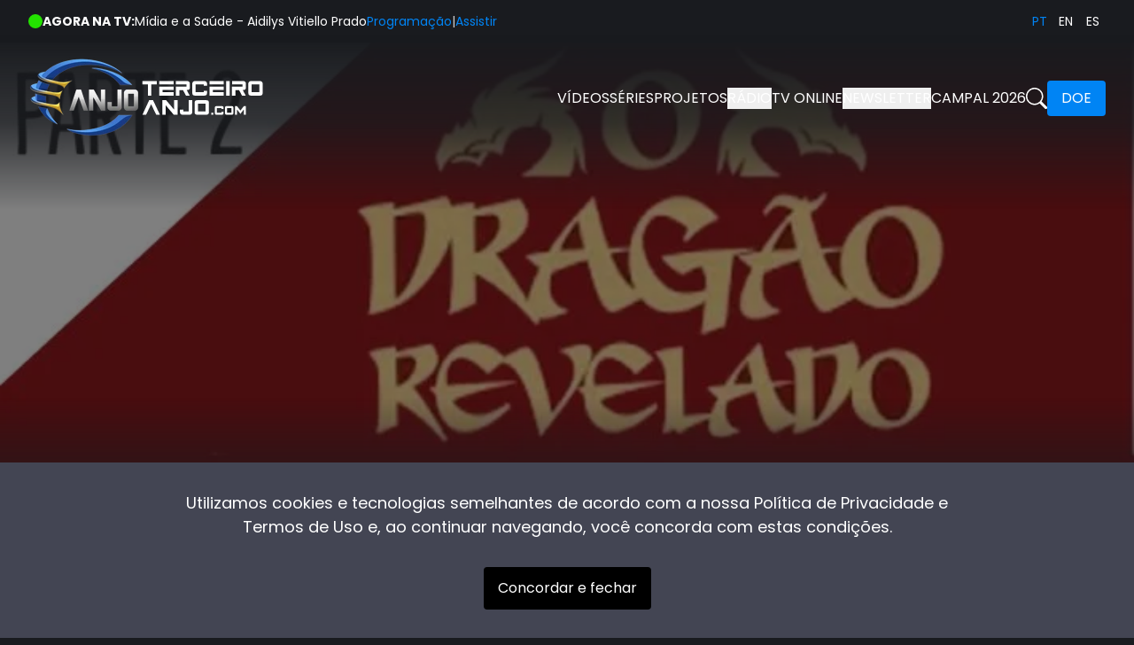

--- FILE ---
content_type: text/html; charset=utf-8
request_url: https://www.terceiroanjo.com/video/espiritualismo-e-o-ultimo-grande-engano-parte-2/
body_size: 19816
content:
<!DOCTYPE html><html class="scroll-smooth" lang="pt"><head><meta charSet="utf-8"/><link rel="alternate" hrefLang="pt" href="https://https://terceiroanjo.com/pt"/><link rel="alternate" hrefLang="es" href="https://https://terceiroanjo.com/es"/><link rel="alternate" hrefLang="en" href="https://https://terceiroanjo.com/en"/><meta name="twitter:card" content="summary"/><meta name="twitter:site" content="@site"/><meta name="twitter:creator" content="@terceiro_anjo"/><meta property="og:type" content="website"/><meta property="og:site_name" content="Terceiro Anjo"/><link rel="canonical" href="https://terceiroanjo.com"/><meta name="viewport" content="minimum-scale=1, initial-scale=1, width=device-width, shrink-to-fit=no, viewport-fit=cover"/><meta property="apple-mobile-web-app-title" content="Terceiro Anjo"/><meta name="application-name" content="Terceiro Anjo"/><meta name="msapplication-TileColor" content="#0084F4"/><meta name="msapplication-TileImage" content="/favicons/ms-icon-144x144.png"/><meta name="theme-color" content="#ffffff"/><link rel="apple-touch-icon" sizes="57x57" href="/favicons/apple-icon-57x57.png"/><link rel="apple-touch-icon" sizes="60x60" href="/favicons/apple-icon-60x60.png"/><link rel="apple-touch-icon" sizes="72x72" href="/favicons/apple-icon-72x72.png"/><link rel="apple-touch-icon" sizes="76x76" href="/favicons/apple-icon-76x76.png"/><link rel="apple-touch-icon" sizes="114x114" href="/favicons/apple-icon-114x114.png"/><link rel="apple-touch-icon" sizes="120x120" href="/favicons/apple-icon-120x120.png"/><link rel="apple-touch-icon" sizes="144x144" href="/favicons/apple-icon-144x144.png"/><link rel="apple-touch-icon" sizes="152x152" href="/favicons/apple-icon-152x152.png"/><link rel="apple-touch-icon" sizes="180x180" href="/favicons/apple-icon-180x180.png"/><link rel="icon" type="image/png" sizes="192x192" href="/favicons/android-icon-192x192.png"/><link rel="icon" type="image/png" sizes="96x96" href="/favicons/android-icon-96x96.png"/><link rel="manifest" href="/manifest.json"/><title>Espiritualismo e o último grande Engano -  Parte 2 | Terceiro Anjo</title><meta name="robots" content="index,follow"/><meta name="description" content="Assista ao vídeo Espiritualismo e o último grande Engano -  Parte 2"/><meta property="og:title" content="Espiritualismo e o último grande Engano -  Parte 2"/><meta property="og:description" content="Assista ao vídeo Espiritualismo e o último grande Engano -  Parte 2"/><meta property="og:url" content="https://www.terceiroanjo.com/video/espiritualismo-e-o-ultimo-grande-engano-parte-2"/><meta property="og:image" content="https://www.terceiroanjo.com/api/og?title=Espiritualismo%20e%20o%20%C3%BAltimo%20grande%20Engano%20-%20%20Parte%202&amp;lang=pt"/><meta property="og:image:alt" content="Espiritualismo e o último grande Engano -  Parte 2"/><meta property="og:image:type" content="image/png"/><meta property="og:image:width" content="1200"/><meta property="og:image:height" content="600"/><link rel="preload" as="image" imageSrcSet="/_next/image/?url=https%3A%2F%2Fapi.terceiroanjo.com%2Fimage%2Fespiritualismo-e-o-ultimo-grande-engano-parte-2__630bacda86ff6.jpg&amp;w=1920&amp;q=80 1x, /_next/image/?url=https%3A%2F%2Fapi.terceiroanjo.com%2Fimage%2Fespiritualismo-e-o-ultimo-grande-engano-parte-2__630bacda86ff6.jpg&amp;w=3840&amp;q=80 2x" fetchPriority="high"/><meta name="next-head-count" content="40"/><script type="7cd0c0942460d5ab6c48f4d0-text/javascript">(function(w,d,s,l,i){w[l]=w[l]||[];w[l].push({'gtm.start':
                new Date().getTime(),event:'gtm.js'});var f=d.getElementsByTagName(s)[0],
                j=d.createElement(s),dl=l!='dataLayer'?'&l='+l:'';j.async=true;j.src=
                'https://www.googletagmanager.com/gtm.js?id='+i+dl;f.parentNode.insertBefore(j,f);
                })(window,document,'script','dataLayer','GTM-N54Z6FV');</script><script src="https://www.gstatic.com/cv/js/sender/v1/cast_sender.js?loadCastFramework=1" defer="" type="7cd0c0942460d5ab6c48f4d0-text/javascript"></script><link rel="preconnect" href="https://fonts.gstatic.com" crossorigin /><link rel="preload" href="/_next/static/css/ad89fa42fed79318.css" as="style"/><link rel="stylesheet" href="/_next/static/css/ad89fa42fed79318.css" data-n-g=""/><link rel="preload" href="/_next/static/css/7e27ea7df354544a.css" as="style"/><link rel="stylesheet" href="/_next/static/css/7e27ea7df354544a.css" data-n-p=""/><noscript data-n-css=""></noscript><script defer="" nomodule="" src="/_next/static/chunks/polyfills-c67a75d1b6f99dc8.js" type="7cd0c0942460d5ab6c48f4d0-text/javascript"></script><script defer="" src="/_next/static/chunks/100-382e3fbd667d047b.js" type="7cd0c0942460d5ab6c48f4d0-text/javascript"></script><script defer="" src="/_next/static/chunks/426.fe9fe06eecd3763e.js" type="7cd0c0942460d5ab6c48f4d0-text/javascript"></script><script defer="" src="/_next/static/chunks/983.c027a5fc7a11bc89.js" type="7cd0c0942460d5ab6c48f4d0-text/javascript"></script><script defer="" src="/_next/static/chunks/501.1a018bfd562db470.js" type="7cd0c0942460d5ab6c48f4d0-text/javascript"></script><script src="/_next/static/chunks/webpack-9397210e3fa025f0.js" defer="" type="7cd0c0942460d5ab6c48f4d0-text/javascript"></script><script src="/_next/static/chunks/framework-e14092e0d084b50d.js" defer="" type="7cd0c0942460d5ab6c48f4d0-text/javascript"></script><script src="/_next/static/chunks/main-e74240460c7b803a.js" defer="" type="7cd0c0942460d5ab6c48f4d0-text/javascript"></script><script src="/_next/static/chunks/pages/_app-96a5bbc703965ce7.js" defer="" type="7cd0c0942460d5ab6c48f4d0-text/javascript"></script><script src="/_next/static/chunks/664-23529c469f424223.js" defer="" type="7cd0c0942460d5ab6c48f4d0-text/javascript"></script><script src="/_next/static/chunks/675-70a9569b3103fcbf.js" defer="" type="7cd0c0942460d5ab6c48f4d0-text/javascript"></script><script src="/_next/static/chunks/621-a73398aec7987693.js" defer="" type="7cd0c0942460d5ab6c48f4d0-text/javascript"></script><script src="/_next/static/chunks/122-546100929afd4a7f.js" defer="" type="7cd0c0942460d5ab6c48f4d0-text/javascript"></script><script src="/_next/static/chunks/756-87b54843827274cc.js" defer="" type="7cd0c0942460d5ab6c48f4d0-text/javascript"></script><script src="/_next/static/chunks/47-8ba87b1be2eccffe.js" defer="" type="7cd0c0942460d5ab6c48f4d0-text/javascript"></script><script src="/_next/static/chunks/156-4ab1b4f273cc2e8a.js" defer="" type="7cd0c0942460d5ab6c48f4d0-text/javascript"></script><script src="/_next/static/chunks/pages/video/%5Bslug%5D-9cb1d9a2fb804c46.js" defer="" type="7cd0c0942460d5ab6c48f4d0-text/javascript"></script><script src="/_next/static/ZKvMTSlRfIWuDcAkGhLrk/_buildManifest.js" defer="" type="7cd0c0942460d5ab6c48f4d0-text/javascript"></script><script src="/_next/static/ZKvMTSlRfIWuDcAkGhLrk/_ssgManifest.js" defer="" type="7cd0c0942460d5ab6c48f4d0-text/javascript"></script><style data-href="https://fonts.googleapis.com/css2?family=Poppins:wght@400;700&display=swap">@font-face{font-family:'Poppins';font-style:normal;font-weight:400;font-display:swap;src:url(https://fonts.gstatic.com/s/poppins/v24/pxiEyp8kv8JHgFVrFJM.woff) format('woff')}@font-face{font-family:'Poppins';font-style:normal;font-weight:700;font-display:swap;src:url(https://fonts.gstatic.com/s/poppins/v24/pxiByp8kv8JHgFVrLCz7V1g.woff) format('woff')}@font-face{font-family:'Poppins';font-style:normal;font-weight:400;font-display:swap;src:url(https://fonts.gstatic.com/s/poppins/v24/pxiEyp8kv8JHgFVrJJbecnFHGPezSQ.woff2) format('woff2');unicode-range:U+0900-097F,U+1CD0-1CF9,U+200C-200D,U+20A8,U+20B9,U+20F0,U+25CC,U+A830-A839,U+A8E0-A8FF,U+11B00-11B09}@font-face{font-family:'Poppins';font-style:normal;font-weight:400;font-display:swap;src:url(https://fonts.gstatic.com/s/poppins/v24/pxiEyp8kv8JHgFVrJJnecnFHGPezSQ.woff2) format('woff2');unicode-range:U+0100-02BA,U+02BD-02C5,U+02C7-02CC,U+02CE-02D7,U+02DD-02FF,U+0304,U+0308,U+0329,U+1D00-1DBF,U+1E00-1E9F,U+1EF2-1EFF,U+2020,U+20A0-20AB,U+20AD-20C0,U+2113,U+2C60-2C7F,U+A720-A7FF}@font-face{font-family:'Poppins';font-style:normal;font-weight:400;font-display:swap;src:url(https://fonts.gstatic.com/s/poppins/v24/pxiEyp8kv8JHgFVrJJfecnFHGPc.woff2) format('woff2');unicode-range:U+0000-00FF,U+0131,U+0152-0153,U+02BB-02BC,U+02C6,U+02DA,U+02DC,U+0304,U+0308,U+0329,U+2000-206F,U+20AC,U+2122,U+2191,U+2193,U+2212,U+2215,U+FEFF,U+FFFD}@font-face{font-family:'Poppins';font-style:normal;font-weight:700;font-display:swap;src:url(https://fonts.gstatic.com/s/poppins/v24/pxiByp8kv8JHgFVrLCz7Z11lFd2JQEl8qw.woff2) format('woff2');unicode-range:U+0900-097F,U+1CD0-1CF9,U+200C-200D,U+20A8,U+20B9,U+20F0,U+25CC,U+A830-A839,U+A8E0-A8FF,U+11B00-11B09}@font-face{font-family:'Poppins';font-style:normal;font-weight:700;font-display:swap;src:url(https://fonts.gstatic.com/s/poppins/v24/pxiByp8kv8JHgFVrLCz7Z1JlFd2JQEl8qw.woff2) format('woff2');unicode-range:U+0100-02BA,U+02BD-02C5,U+02C7-02CC,U+02CE-02D7,U+02DD-02FF,U+0304,U+0308,U+0329,U+1D00-1DBF,U+1E00-1E9F,U+1EF2-1EFF,U+2020,U+20A0-20AB,U+20AD-20C0,U+2113,U+2C60-2C7F,U+A720-A7FF}@font-face{font-family:'Poppins';font-style:normal;font-weight:700;font-display:swap;src:url(https://fonts.gstatic.com/s/poppins/v24/pxiByp8kv8JHgFVrLCz7Z1xlFd2JQEk.woff2) format('woff2');unicode-range:U+0000-00FF,U+0131,U+0152-0153,U+02BB-02BC,U+02C6,U+02DA,U+02DC,U+0304,U+0308,U+0329,U+2000-206F,U+20AC,U+2122,U+2191,U+2193,U+2212,U+2215,U+FEFF,U+FFFD}</style></head><body><noscript><iframe title="tagmanager" src="https://www.googletagmanager.com/ns.html?id=GTM-N54Z6FV" height="0" width="0" class="hidden invisible"></iframe></noscript><div id="__next"><div class="fixed -bottom-80 -left-80 invisible"><audio preload="none"><source type="audio/mpeg"/><track kind="captions"/></audio></div><main class="overflow-hidden undefined"><div class="bg-dark text-sm"><div class="container"><div class="flex justify-between items-center h-12"><div class="overflow-hidden"><div class="flex gap-3 items-center"><svg xmlns="http://www.w3.org/2000/svg" width="16" height="16" viewBox="0 0 16 16" fill="currentColor" class="text-orange-500"><circle cx="8" cy="8" r="8"></circle></svg>Carregando...</div></div><div class="flex justify-end"><ul class="flex"><li><a title="pt" class="uppercase flex justify-center items-center w-[48px] h-[48px] sm:w-[30px] sm:h-[26px] text-primary cursor-default" href="/video/espiritualismo-e-o-ultimo-grande-engano-parte-2/">pt</a></li><li><a title="en" class="uppercase flex justify-center items-center w-[48px] h-[48px] sm:w-[30px] sm:h-[26px] text-white hover:text-primary" href="/en/video/espiritualismo-e-o-ultimo-grande-engano-parte-2/">en</a></li><li><a title="es" class="uppercase flex justify-center items-center w-[48px] h-[48px] sm:w-[30px] sm:h-[26px] text-white hover:text-primary" href="/es/video/espiritualismo-e-o-ultimo-grande-engano-parte-2/">es</a></li></ul></div></div></div></div><header class="absolute top-10 z-30 left-0 w-full pt-6 pb-20 bg-gradient-to-t from-transparent via-dark/75 to-dark"><div class="container"><div class="grid grid-cols-2"><a title="Home" class="inline-flex gap-1 items-center" href="/"><img alt="Terceiro Anjo" loading="lazy" width="100" height="98" decoding="async" data-nimg="1" style="color:transparent;width:auto;height:auto" srcSet="/_next/image/?url=%2Fimages%2Flogo-2.png&amp;w=128&amp;q=95 1x, /_next/image/?url=%2Fimages%2Flogo-2.png&amp;w=256&amp;q=95 2x" src="/_next/image/?url=%2Fimages%2Flogo-2.png&amp;w=256&amp;q=95"/><svg xmlns="http://www.w3.org/2000/svg" viewBox="0 0 137.389 38.633" width="137.389" height="38.633" title="Terceiro Anjo" class="hidden lg:block"><path d="M114.873 37.633v-6.064l-3.965 5.069-3.965-5.069v6.063h-2.267V28h2.348l3.884 4.96 3.884-4.96h2.349v9.629Zm-19.752 0a1.709 1.709 0 0 1-1.7-1.7V29.7a1.7 1.7 0 0 1 1.7-1.7h6.233a1.687 1.687 0 0 1 1.7 1.7v6.232a1.7 1.7 0 0 1-1.7 1.7Zm.569-2.267h5.1v-5.095h-5.1Zm-12.106 2.267a1.709 1.709 0 0 1-1.7-1.7V29.7a1.7 1.7 0 0 1 1.7-1.7H90.1a1.687 1.687 0 0 1 1.7 1.7v1.415h-2.268v-.846h-5.379v5.095h5.379v-.852H91.8v1.421a1.7 1.7 0 0 1-1.7 1.7Zm-5.589 0v-2.267h2.267v2.267Zm-16.1 0a2.878 2.878 0 0 1-2.861-2.861v-10.5a2.859 2.859 0 0 1 2.861-2.862H72.4a2.844 2.844 0 0 1 2.862 2.862v10.5a2.862 2.862 0 0 1-2.862 2.861Zm.958-3.82h8.586v-8.586h-8.587Zm-17.538 3.82a2.881 2.881 0 0 1-2.862-2.861V31.91h3.82v1.9h6.2V21.407H56.3v13.364a2.879 2.879 0 0 1-2.861 2.861Zm-9.908 0-9.055-10.592v10.592h-3.82V21.407h4.31L35.9 31.989V21.407h3.82v16.226Zm-19.784 0-1.658-3.341-4.17-8.4-2.195 4.58-1.827 3.82-1.6 3.341H0l7.583-16.226H12l7.8 16.225Zm107.116-21.407a2.879 2.879 0 0 1-2.862-2.861V2.863a2.769 2.769 0 0 1 .843-2.03A2.75 2.75 0 0 1 122.739 0h10.5a2.784 2.784 0 0 1 2.029.833 2.784 2.784 0 0 1 .833 2.03v10.5a2.861 2.861 0 0 1-2.861 2.861Zm.958-3.821h8.586V3.82H123.7Zm-11 3.821-3.353-6.2H105.2v6.2h-3.82V6.2h11.938V3.82h-11.936V0h12.884a2.788 2.788 0 0 1 2.03.833 2.766 2.766 0 0 1 .844 2.03v4.3a2.882 2.882 0 0 1-2.875 2.862h-.661l3.261 6.2Zm-17.869 0V0h3.82v16.226Zm-18.963 0V6.2h16.224v3.82H79.682v2.382h12.407v3.821Zm-16.579 0a2.881 2.881 0 0 1-2.862-2.861V2.863a2.766 2.766 0 0 1 .844-2.03A2.748 2.748 0 0 1 59.283 0h10.981a2.784 2.784 0 0 1 2.03.833 2.784 2.784 0 0 1 .833 2.03v2.382h-3.82V3.82h-9.065v8.586h9.065v-1.437h3.82v2.4a2.862 2.862 0 0 1-2.863 2.861Zm-10.045 0-3.353-6.2h-4.141v6.2h-3.82V6.2h11.938V3.82H37.926V0h12.885a2.784 2.784 0 0 1 2.029.833 2.766 2.766 0 0 1 .844 2.03v4.3a2.882 2.882 0 0 1-2.874 2.862h-.661l3.26 6.2Zm-30.275 0V6.2h16.223v3.82H22.784v2.382h12.405v3.821Zm-12.759 0V3.821H0V0h16.227v3.821h-6.2v12.405ZM18.963 3.821V0h16.226v3.821Zm56.9 0V0h16.225v3.82Z" transform="translate(.786 .5)" fill="#fff" stroke="transparent" stroke-miterlimit="10"></path></svg></a><div class="flex justify-end"><div hidden="" style="position:fixed;top:1px;left:1px;width:1px;height:0;padding:0;margin:-1px;overflow:hidden;clip:rect(0, 0, 0, 0);white-space:nowrap;border-width:0;display:none"></div><nav class="flex gap-3 items-center"><div class="hidden gap-6 items-center font-medium uppercase xl:flex"><a title="Vídeos" class="text-white whitespace-nowrap hover:text-primary" href="/videos/">Vídeos</a><a title="Séries" class="text-white whitespace-nowrap hover:text-primary" href="/series/">Séries</a><div class="relative group"><div class="py-2 text-white whitespace-nowrap cursor-pointer hover:text-primary">Projetos</div><div class="hidden overflow-hidden absolute bottom-0 left-0 flex-col rounded-md translate-y-full group-hover:flex bg-dark w-fit"><a target="_blank" class="inline-flex gap-2 items-center px-4 py-3 text-sm font-medium whitespace-nowrap hover:bg-primary" href="https://www.atodalingua.com/">A toda língua<svg xmlns="http://www.w3.org/2000/svg" width="12" height="12" viewBox="0 0 24 24" fill="none" stroke="currentColor" stroke-width="2" stroke-linecap="round" stroke-linejoin="round" class="relative -top-[2px] lucide lucide-external-link-icon lucide-external-link"><path d="M15 3h6v6"></path><path d="M10 14 21 3"></path><path d="M18 13v6a2 2 0 0 1-2 2H5a2 2 0 0 1-2-2V8a2 2 0 0 1 2-2h6"></path></svg></a><a target="_blank" rel="noopener noreferrer" class="inline-flex gap-2 items-center px-4 py-3 text-sm font-medium whitespace-nowrap hover:bg-primary" href="https://satellite.thirdangel.tv/pt">TV Aberta<svg xmlns="http://www.w3.org/2000/svg" width="12" height="12" viewBox="0 0 24 24" fill="none" stroke="currentColor" stroke-width="2" stroke-linecap="round" stroke-linejoin="round" class="relative -top-[2px] lucide lucide-external-link-icon lucide-external-link"><path d="M15 3h6v6"></path><path d="M10 14 21 3"></path><path d="M18 13v6a2 2 0 0 1-2 2H5a2 2 0 0 1-2-2V8a2 2 0 0 1 2-2h6"></path></svg></a></div></div><button title="Rádio" type="button" class="relative text-white uppercase whitespace-nowrap group hover:text-primary">Rádio</button><div class="relative group"><div class="py-2 text-white whitespace-nowrap cursor-pointer hover:text-primary">TV Online</div><div class="hidden overflow-hidden absolute bottom-0 left-0 flex-col rounded-md translate-y-full group-hover:flex bg-dark w-fit"><a class="inline-flex gap-2 items-center px-4 py-3 text-sm font-medium whitespace-nowrap hover:bg-primary" href="/streaming/">Assistir</a><a class="inline-flex gap-2 items-center px-4 py-3 text-sm font-medium whitespace-nowrap hover:bg-primary" href="/programacao/">Programação</a></div></div><button type="button" title="Newsletter" class="text-white uppercase whitespace-nowrap hover:text-primary">Newsletter</button><a target="_blank" rel="noopener noreferrer" class="text-white whitespace-nowrap hover:text-primary" href="https://inscricao.terceiroanjo.com/">Campal 2026</a><a title="Busca" href="/busca/"><svg xmlns="http://www.w3.org/2000/svg" width="24" height="24" viewBox="0 0 16 16" fill="currentColor"><path d="M11.742 10.344a6.5 6.5 0 1 0-1.397 1.398h-.001c.03.04.062.078.098.115l3.85 3.85a1 1 0 0 0 1.415-1.414l-3.85-3.85a1.007 1.007 0 0 0-.115-.1zM12 6.5a5.5 5.5 0 1 1-11 0 5.5 5.5 0 0 1 11 0z"></path></svg></a><a title="Doe" class="px-4 py-2 text-white whitespace-nowrap rounded bg-primary hover:bg-primary-dark" href="/doar/">Doe</a></div><div class="flex gap-3 justify-end items-center xl:hidden"><button title="Rádio" type="button" class="hover:text-success relative group inline-flex items-center justify-center text-white"><svg xmlns="http://www.w3.org/2000/svg" width="28" height="28" fill="currentColor" class="relative animate-pulse" viewBox="0 0 16 16"><path d="M9 13c0 1.105-1.12 2-2.5 2S4 14.105 4 13s1.12-2 2.5-2 2.5.895 2.5 2z"></path><path fill-rule="evenodd" d="M9 3v10H8V3h1z"></path><path d="M8 2.82a1 1 0 0 1 .804-.98l3-.6A1 1 0 0 1 13 2.22V4L8 5V2.82z"></path></svg></button><a title="Busca" href="/busca/"><svg xmlns="http://www.w3.org/2000/svg" width="24" height="24" viewBox="0 0 16 16" fill="currentColor"><path d="M11.742 10.344a6.5 6.5 0 1 0-1.397 1.398h-.001c.03.04.062.078.098.115l3.85 3.85a1 1 0 0 0 1.415-1.414l-3.85-3.85a1.007 1.007 0 0 0-.115-.1zM12 6.5a5.5 5.5 0 1 1-11 0 5.5 5.5 0 0 1 11 0z"></path></svg></a><button aria-label="Menu principal" id="headlessui-menu-button-:R7aja6:" type="button" aria-haspopup="menu" aria-expanded="false" data-headlessui-state=""><svg xmlns="http://www.w3.org/2000/svg" width="40" height="40" viewBox="0 0 16 16" fill="currentColor"><path fill-rule="evenodd" d="M2.5 12a.5.5 0 0 1 .5-.5h10a.5.5 0 0 1 0 1H3a.5.5 0 0 1-.5-.5zm0-4a.5.5 0 0 1 .5-.5h10a.5.5 0 0 1 0 1H3a.5.5 0 0 1-.5-.5zm0-4a.5.5 0 0 1 .5-.5h10a.5.5 0 0 1 0 1H3a.5.5 0 0 1-.5-.5z"></path></svg></button></div></nav></div></div></div></header><section><div class="relative z-20 flex h-screen items-end bg-black"><div class="container relative z-30"><div class="md:pb-16"><h1 class="mb-4 max-w-[600px] text-2xl md:text-3xl">Espiritualismo e o último grande Engano -  Parte 2</h1><div class="flex flex-col justify-between gap-y-6 md:flex-row"><div class="flex flex-col md:flex-row md:items-center md:gap-8"><div><span class="text-primary">Autor<!-- -->:</span><span class="ml-2">Terceiro Anjo</span></div><div><span class="text-primary">Categoria<!-- -->:</span><a class="ml-2 underline" title="Documentário" href="/pt/videos/documentario/">Documentário</a></div></div><div class="flex justify-between gap-8 pb-6 md:justify-start"></div></div></div></div><div class="absolute bottom-0 left-0 z-10 h-80 w-full bg-gradient-to-b from-transparent via-dark to-dark"></div><button type="button" class="group absolute inset-0 z-20 flex w-full items-center justify-center pb-36 transition duration-500 hover:bg-dark/40 md:pb-0"><div class="w-16 h-16 group-hover:scale-125 group-hover:animate-pulse transition duration-300 p-2 rounded-full bg-primary text-white flex justify-center items-center shadow-lg" title="Iniciar"><svg xmlns="http://www.w3.org/2000/svg" width="16" height="16" fill="currentColor" class="bi bi-play w-full h-full pl-1" viewBox="0 0 16 16"><path d="M10.804 8 5 4.633v6.734L10.804 8zm.792-.696a.802.802 0 0 1 0 1.392l-6.363 3.692C4.713 12.69 4 12.345 4 11.692V4.308c0-.653.713-.998 1.233-.696l6.363 3.692z"></path></svg></div></button><img crop="0" alt="Espiritualismo e o último grande Engano -  Parte 2" fetchPriority="high" width="1600" height="1600" decoding="async" data-nimg="1" class="absolute left-0 top-0 z-0 h-screen w-screen object-cover opacity-50" style="color:transparent" srcSet="/_next/image/?url=https%3A%2F%2Fapi.terceiroanjo.com%2Fimage%2Fespiritualismo-e-o-ultimo-grande-engano-parte-2__630bacda86ff6.jpg&amp;w=1920&amp;q=80 1x, /_next/image/?url=https%3A%2F%2Fapi.terceiroanjo.com%2Fimage%2Fespiritualismo-e-o-ultimo-grande-engano-parte-2__630bacda86ff6.jpg&amp;w=3840&amp;q=80 2x" src="/_next/image/?url=https%3A%2F%2Fapi.terceiroanjo.com%2Fimage%2Fespiritualismo-e-o-ultimo-grande-engano-parte-2__630bacda86ff6.jpg&amp;w=3840&amp;q=80"/></div><div class="container relative z-20 -mt-4 md:mt-0"><div class="text-center md:text-right">Gostou do vídeo?<a class="mt-3 inline-block w-full whitespace-nowrap rounded bg-primary px-4 py-2 text-white hover:bg-primary-dark md:ml-4 md:mt-0 md:w-auto" href="/doar/">Ajude-nos</a></div><div class="video-post pb-16 pt-8 leading-relaxed"><p>Porque é que estamos a ser inundados hoje em dia pelas artes marciais e misticismo do Oriente e agora, mais recentemente, até dentro da nossa igreja ?<br/>
<!-- -->Hoje, através de Hollywood, televisão e até da literatura, estas práticas e filosofias místicas do Extremo Oriente estão a ser introduzidas na nossa cultura.<br/>
<!-- -->Serão estas artes apenas actividades físicas e exercícios inofensivos ou existe algo mais oculto a funcionar nos bastidores?<br/>
<!-- -->Uma questão é frequentemente colocada: Estão os nossos filhos a tornar-se melhores homens e mulheres de Deus através destas práticas?<br/>
<!-- -->A Bíblia diz-nos que nestes últimos dias, o Dragão procura enganar todo o mundo.</p>
<p>O orador é Eric Wilson, do Isaiah Ministries.<br/>
<!-- -->Após mais de 24 anos de ensino e treino activos de artes marciais, Tai-Chi e medicina tradicional chinesa, o Senhor, Jesus Cristo abriu os seus olhos e em 2007 Ele libertou-o.</p>
<p>Juntem-se a nós enquanto lançamos um olhar mais profundo nos mestres e fundadores destas artes e comparamos os seus ensinos à Palavra de Deus.</p></div></div><div class="container"><div class="carossel-videos"><a class="group" title="Outros vídeos recomendados" href="/videos/documentario/"><h2 class="text-xl mb-4"><span>Outros vídeos recomendados</span><small class="text-sm ml-6 underline group-hover:text-primary">Ver todos</small></h2></a><div class="pb-[48px]"><div class="swiper !overflow-visible"><div class="swiper-wrapper"><div class="swiper-slide !h-auto"><a title="O que são os dinossauros?: Dinossauros 5" class="group hover:scale-105 transition-transform duration-300 flex flex-col relative rounded-lg" href="/video/o-que-sao-os-dinossauros-dinossauros-5/"><img crop="0" alt="O que são os dinossauros?: Dinossauros 5" loading="lazy" width="520" height="290" decoding="async" data-nimg="1" class="bg-black w-full md:max-w-[326px] lg:max-w-[289px] xl:max-w-[277px] 2xl:max-w-[338px] aspect-[967/520] rounded-lg object-cover" style="color:transparent;background-size:cover;background-position:50% 50%;background-repeat:no-repeat;background-image:url(&quot;data:image/svg+xml;charset=utf-8,%3Csvg xmlns=&#x27;http://www.w3.org/2000/svg&#x27; viewBox=&#x27;0 0 520 290&#x27;%3E%3Cfilter id=&#x27;b&#x27; color-interpolation-filters=&#x27;sRGB&#x27;%3E%3CfeGaussianBlur stdDeviation=&#x27;20&#x27;/%3E%3CfeColorMatrix values=&#x27;1 0 0 0 0 0 1 0 0 0 0 0 1 0 0 0 0 0 100 -1&#x27; result=&#x27;s&#x27;/%3E%3CfeFlood x=&#x27;0&#x27; y=&#x27;0&#x27; width=&#x27;100%25&#x27; height=&#x27;100%25&#x27;/%3E%3CfeComposite operator=&#x27;out&#x27; in=&#x27;s&#x27;/%3E%3CfeComposite in2=&#x27;SourceGraphic&#x27;/%3E%3CfeGaussianBlur stdDeviation=&#x27;20&#x27;/%3E%3C/filter%3E%3Cimage width=&#x27;100%25&#x27; height=&#x27;100%25&#x27; x=&#x27;0&#x27; y=&#x27;0&#x27; preserveAspectRatio=&#x27;none&#x27; style=&#x27;filter: url(%23b);&#x27; href=&#x27;[data-uri]&#x27;/%3E%3C/svg%3E&quot;)" srcSet="/_next/image/?url=https%3A%2F%2Fapi.terceiroanjo.com%2Fimage%2Fo-que-sao-os-dinossauros-dinossauros-5__630ba45cb3831.png&amp;w=640&amp;q=80 1x, /_next/image/?url=https%3A%2F%2Fapi.terceiroanjo.com%2Fimage%2Fo-que-sao-os-dinossauros-dinossauros-5__630ba45cb3831.png&amp;w=1080&amp;q=80 2x" src="/_next/image/?url=https%3A%2F%2Fapi.terceiroanjo.com%2Fimage%2Fo-que-sao-os-dinossauros-dinossauros-5__630ba45cb3831.png&amp;w=1080&amp;q=80"/><h3 class="line-clamp-2 absolute left-0 -bottom-2 translate-y-full">O que são os dinossauros?: Dinossauros 5</h3></a></div><div class="swiper-slide !h-auto"><a title="DECODIFICANDO O PROJETO 2025 | Os objetivos do Falso Profeta para o fim dos tempos | Terceiro Anjo" class="group hover:scale-105 transition-transform duration-300 flex flex-col relative rounded-lg" href="/video/decodificando-o-projeto-2025-os-objetivos-do-falso-profeta-para-o-fim-dos-tempos-terceiro-anjo/"><img crop="0" alt="DECODIFICANDO O PROJETO 2025 | Os objetivos do Falso Profeta para o fim dos tempos | Terceiro Anjo" loading="lazy" width="520" height="290" decoding="async" data-nimg="1" class="bg-black w-full md:max-w-[326px] lg:max-w-[289px] xl:max-w-[277px] 2xl:max-w-[338px] aspect-[967/520] rounded-lg object-cover" style="color:transparent;background-size:cover;background-position:50% 50%;background-repeat:no-repeat;background-image:url(&quot;data:image/svg+xml;charset=utf-8,%3Csvg xmlns=&#x27;http://www.w3.org/2000/svg&#x27; viewBox=&#x27;0 0 520 290&#x27;%3E%3Cfilter id=&#x27;b&#x27; color-interpolation-filters=&#x27;sRGB&#x27;%3E%3CfeGaussianBlur stdDeviation=&#x27;20&#x27;/%3E%3CfeColorMatrix values=&#x27;1 0 0 0 0 0 1 0 0 0 0 0 1 0 0 0 0 0 100 -1&#x27; result=&#x27;s&#x27;/%3E%3CfeFlood x=&#x27;0&#x27; y=&#x27;0&#x27; width=&#x27;100%25&#x27; height=&#x27;100%25&#x27;/%3E%3CfeComposite operator=&#x27;out&#x27; in=&#x27;s&#x27;/%3E%3CfeComposite in2=&#x27;SourceGraphic&#x27;/%3E%3CfeGaussianBlur stdDeviation=&#x27;20&#x27;/%3E%3C/filter%3E%3Cimage width=&#x27;100%25&#x27; height=&#x27;100%25&#x27; x=&#x27;0&#x27; y=&#x27;0&#x27; preserveAspectRatio=&#x27;none&#x27; style=&#x27;filter: url(%23b);&#x27; href=&#x27;[data-uri]&#x27;/%3E%3C/svg%3E&quot;)" srcSet="/_next/image/?url=https%3A%2F%2Fapi.terceiroanjo.com%2Fimage%2Fscreen-shot-2024-01-11-at-80318-pm__65a0ba1c8738f.png&amp;w=640&amp;q=80 1x, /_next/image/?url=https%3A%2F%2Fapi.terceiroanjo.com%2Fimage%2Fscreen-shot-2024-01-11-at-80318-pm__65a0ba1c8738f.png&amp;w=1080&amp;q=80 2x" src="/_next/image/?url=https%3A%2F%2Fapi.terceiroanjo.com%2Fimage%2Fscreen-shot-2024-01-11-at-80318-pm__65a0ba1c8738f.png&amp;w=1080&amp;q=80"/><h3 class="line-clamp-2 absolute left-0 -bottom-2 translate-y-full">DECODIFICANDO O PROJETO 2025 | Os objetivos do Falso Profeta para o fim dos tempos | Terceiro Anjo</h3></a></div><div class="swiper-slide !h-auto"><a title="Walter Veith - Criação vs Evolução, a ciência está certa e a Bíblia errada? EP 155" class="group hover:scale-105 transition-transform duration-300 flex flex-col relative rounded-lg" href="/video/walter-veith-criacao-vs-evolucao-a-ciencia-esta-certa-e-a-biblia-errada-ep-155/"><img crop="0" alt="Walter Veith - Criação vs Evolução, a ciência está certa e a Bíblia errada? EP 155" loading="lazy" width="520" height="290" decoding="async" data-nimg="1" class="bg-black w-full md:max-w-[326px] lg:max-w-[289px] xl:max-w-[277px] 2xl:max-w-[338px] aspect-[967/520] rounded-lg object-cover" style="color:transparent;background-size:cover;background-position:50% 50%;background-repeat:no-repeat;background-image:url(&quot;data:image/svg+xml;charset=utf-8,%3Csvg xmlns=&#x27;http://www.w3.org/2000/svg&#x27; viewBox=&#x27;0 0 520 290&#x27;%3E%3Cfilter id=&#x27;b&#x27; color-interpolation-filters=&#x27;sRGB&#x27;%3E%3CfeGaussianBlur stdDeviation=&#x27;20&#x27;/%3E%3CfeColorMatrix values=&#x27;1 0 0 0 0 0 1 0 0 0 0 0 1 0 0 0 0 0 100 -1&#x27; result=&#x27;s&#x27;/%3E%3CfeFlood x=&#x27;0&#x27; y=&#x27;0&#x27; width=&#x27;100%25&#x27; height=&#x27;100%25&#x27;/%3E%3CfeComposite operator=&#x27;out&#x27; in=&#x27;s&#x27;/%3E%3CfeComposite in2=&#x27;SourceGraphic&#x27;/%3E%3CfeGaussianBlur stdDeviation=&#x27;20&#x27;/%3E%3C/filter%3E%3Cimage width=&#x27;100%25&#x27; height=&#x27;100%25&#x27; x=&#x27;0&#x27; y=&#x27;0&#x27; preserveAspectRatio=&#x27;none&#x27; style=&#x27;filter: url(%23b);&#x27; href=&#x27;[data-uri]&#x27;/%3E%3C/svg%3E&quot;)" srcSet="/_next/image/?url=https%3A%2F%2Fapi.terceiroanjo.com%2Fimage%2F155-1__64192b3ced33e.jpg&amp;w=640&amp;q=80 1x, /_next/image/?url=https%3A%2F%2Fapi.terceiroanjo.com%2Fimage%2F155-1__64192b3ced33e.jpg&amp;w=1080&amp;q=80 2x" src="/_next/image/?url=https%3A%2F%2Fapi.terceiroanjo.com%2Fimage%2F155-1__64192b3ced33e.jpg&amp;w=1080&amp;q=80"/><h3 class="line-clamp-2 absolute left-0 -bottom-2 translate-y-full">Walter Veith - Criação vs Evolução, a ciência está certa e a Bíblia errada? EP 155</h3></a></div><div class="swiper-slide !h-auto"><a title="Escravidão, A Guerra Civil &amp; Ellen White - Temporada 2 - episódio 21" class="group hover:scale-105 transition-transform duration-300 flex flex-col relative rounded-lg" href="/video/escravidao-a-guerra-civil-ellen-white-temporada-2-episodio-21/"><img crop="0" alt="Escravidão, A Guerra Civil &amp; Ellen White - Temporada 2 - episódio 21" loading="lazy" width="520" height="290" decoding="async" data-nimg="1" class="bg-black w-full md:max-w-[326px] lg:max-w-[289px] xl:max-w-[277px] 2xl:max-w-[338px] aspect-[967/520] rounded-lg object-cover" style="color:transparent;background-size:cover;background-position:50% 50%;background-repeat:no-repeat;background-image:url(&quot;data:image/svg+xml;charset=utf-8,%3Csvg xmlns=&#x27;http://www.w3.org/2000/svg&#x27; viewBox=&#x27;0 0 520 290&#x27;%3E%3Cfilter id=&#x27;b&#x27; color-interpolation-filters=&#x27;sRGB&#x27;%3E%3CfeGaussianBlur stdDeviation=&#x27;20&#x27;/%3E%3CfeColorMatrix values=&#x27;1 0 0 0 0 0 1 0 0 0 0 0 1 0 0 0 0 0 100 -1&#x27; result=&#x27;s&#x27;/%3E%3CfeFlood x=&#x27;0&#x27; y=&#x27;0&#x27; width=&#x27;100%25&#x27; height=&#x27;100%25&#x27;/%3E%3CfeComposite operator=&#x27;out&#x27; in=&#x27;s&#x27;/%3E%3CfeComposite in2=&#x27;SourceGraphic&#x27;/%3E%3CfeGaussianBlur stdDeviation=&#x27;20&#x27;/%3E%3C/filter%3E%3Cimage width=&#x27;100%25&#x27; height=&#x27;100%25&#x27; x=&#x27;0&#x27; y=&#x27;0&#x27; preserveAspectRatio=&#x27;none&#x27; style=&#x27;filter: url(%23b);&#x27; href=&#x27;[data-uri]&#x27;/%3E%3C/svg%3E&quot;)" srcSet="/_next/image/?url=https%3A%2F%2Fapi.terceiroanjo.com%2Fimage%2Fescravidao-a-guerra-civil-ellen-white-temporada-2-episodio-21__630bb4b9d0e65.jpg&amp;w=640&amp;q=80 1x, /_next/image/?url=https%3A%2F%2Fapi.terceiroanjo.com%2Fimage%2Fescravidao-a-guerra-civil-ellen-white-temporada-2-episodio-21__630bb4b9d0e65.jpg&amp;w=1080&amp;q=80 2x" src="/_next/image/?url=https%3A%2F%2Fapi.terceiroanjo.com%2Fimage%2Fescravidao-a-guerra-civil-ellen-white-temporada-2-episodio-21__630bb4b9d0e65.jpg&amp;w=1080&amp;q=80"/><h3 class="line-clamp-2 absolute left-0 -bottom-2 translate-y-full">Escravidão, A Guerra Civil &amp; Ellen White - Temporada 2 - episódio 21</h3></a></div><div class="swiper-slide !h-auto"><a title="Da Visão à Pagina Impressa - Temporada 2 - espisódio - 41" class="group hover:scale-105 transition-transform duration-300 flex flex-col relative rounded-lg" href="/video/da-visao-a-pagina-impressa-temporada-2-espisodio-41/"><img crop="0" alt="Da Visão à Pagina Impressa - Temporada 2 - espisódio - 41" loading="lazy" width="520" height="290" decoding="async" data-nimg="1" class="bg-black w-full md:max-w-[326px] lg:max-w-[289px] xl:max-w-[277px] 2xl:max-w-[338px] aspect-[967/520] rounded-lg object-cover" style="color:transparent;background-size:cover;background-position:50% 50%;background-repeat:no-repeat;background-image:url(&quot;data:image/svg+xml;charset=utf-8,%3Csvg xmlns=&#x27;http://www.w3.org/2000/svg&#x27; viewBox=&#x27;0 0 520 290&#x27;%3E%3Cfilter id=&#x27;b&#x27; color-interpolation-filters=&#x27;sRGB&#x27;%3E%3CfeGaussianBlur stdDeviation=&#x27;20&#x27;/%3E%3CfeColorMatrix values=&#x27;1 0 0 0 0 0 1 0 0 0 0 0 1 0 0 0 0 0 100 -1&#x27; result=&#x27;s&#x27;/%3E%3CfeFlood x=&#x27;0&#x27; y=&#x27;0&#x27; width=&#x27;100%25&#x27; height=&#x27;100%25&#x27;/%3E%3CfeComposite operator=&#x27;out&#x27; in=&#x27;s&#x27;/%3E%3CfeComposite in2=&#x27;SourceGraphic&#x27;/%3E%3CfeGaussianBlur stdDeviation=&#x27;20&#x27;/%3E%3C/filter%3E%3Cimage width=&#x27;100%25&#x27; height=&#x27;100%25&#x27; x=&#x27;0&#x27; y=&#x27;0&#x27; preserveAspectRatio=&#x27;none&#x27; style=&#x27;filter: url(%23b);&#x27; href=&#x27;[data-uri]&#x27;/%3E%3C/svg%3E&quot;)" srcSet="/_next/image/?url=https%3A%2F%2Fapi.terceiroanjo.com%2Fimage%2Fda-visao-a-pagina-impressa-temporada-2-espisodio-41__630b7debc2754.jpg&amp;w=640&amp;q=80 1x, /_next/image/?url=https%3A%2F%2Fapi.terceiroanjo.com%2Fimage%2Fda-visao-a-pagina-impressa-temporada-2-espisodio-41__630b7debc2754.jpg&amp;w=1080&amp;q=80 2x" src="/_next/image/?url=https%3A%2F%2Fapi.terceiroanjo.com%2Fimage%2Fda-visao-a-pagina-impressa-temporada-2-espisodio-41__630b7debc2754.jpg&amp;w=1080&amp;q=80"/><h3 class="line-clamp-2 absolute left-0 -bottom-2 translate-y-full">Da Visão à Pagina Impressa - Temporada 2 - espisódio - 41</h3></a></div><div class="swiper-slide !h-auto"><a title="João Calvino: Primeiros Anos na França - episódio 26" class="group hover:scale-105 transition-transform duration-300 flex flex-col relative rounded-lg" href="/video/joao-calvino-primeiros-anos-na-franca-episodio-26/"><img crop="0" alt="João Calvino: Primeiros Anos na França - episódio 26" loading="lazy" width="520" height="290" decoding="async" data-nimg="1" class="bg-black w-full md:max-w-[326px] lg:max-w-[289px] xl:max-w-[277px] 2xl:max-w-[338px] aspect-[967/520] rounded-lg object-cover" style="color:transparent;background-size:cover;background-position:50% 50%;background-repeat:no-repeat;background-image:url(&quot;data:image/svg+xml;charset=utf-8,%3Csvg xmlns=&#x27;http://www.w3.org/2000/svg&#x27; viewBox=&#x27;0 0 520 290&#x27;%3E%3Cfilter id=&#x27;b&#x27; color-interpolation-filters=&#x27;sRGB&#x27;%3E%3CfeGaussianBlur stdDeviation=&#x27;20&#x27;/%3E%3CfeColorMatrix values=&#x27;1 0 0 0 0 0 1 0 0 0 0 0 1 0 0 0 0 0 100 -1&#x27; result=&#x27;s&#x27;/%3E%3CfeFlood x=&#x27;0&#x27; y=&#x27;0&#x27; width=&#x27;100%25&#x27; height=&#x27;100%25&#x27;/%3E%3CfeComposite operator=&#x27;out&#x27; in=&#x27;s&#x27;/%3E%3CfeComposite in2=&#x27;SourceGraphic&#x27;/%3E%3CfeGaussianBlur stdDeviation=&#x27;20&#x27;/%3E%3C/filter%3E%3Cimage width=&#x27;100%25&#x27; height=&#x27;100%25&#x27; x=&#x27;0&#x27; y=&#x27;0&#x27; preserveAspectRatio=&#x27;none&#x27; style=&#x27;filter: url(%23b);&#x27; href=&#x27;[data-uri]&#x27;/%3E%3C/svg%3E&quot;)" srcSet="/_next/image/?url=https%3A%2F%2Fapi.terceiroanjo.com%2Fimage%2Fjoao-calvino-primeiros-anos-na-franca-episodio-26__630bb44b9e6fd.jpg&amp;w=640&amp;q=80 1x, /_next/image/?url=https%3A%2F%2Fapi.terceiroanjo.com%2Fimage%2Fjoao-calvino-primeiros-anos-na-franca-episodio-26__630bb44b9e6fd.jpg&amp;w=1080&amp;q=80 2x" src="/_next/image/?url=https%3A%2F%2Fapi.terceiroanjo.com%2Fimage%2Fjoao-calvino-primeiros-anos-na-franca-episodio-26__630bb44b9e6fd.jpg&amp;w=1080&amp;q=80"/><h3 class="line-clamp-2 absolute left-0 -bottom-2 translate-y-full">João Calvino: Primeiros Anos na França - episódio 26</h3></a></div><div class="swiper-slide !h-auto"><a class="flex justify-center items-center bg-primary hover:bg-primary-dark hover:scale-105 rounded-lg text-xl uppercase w-full aspect-[520/290]" title="Ver mais" href="/videos/documentario/">Ver mais</a></div></div><div class="swiper-button-prev"></div><div class="swiper-button-next"></div></div></div></div></div><div class="pt-24"><div class="banner-doacao-one bg-gradient-to-r from-primary-dark to-primary"><div class="container"><div class="flex flex-col-reverse lg:grid lg:grid-cols-12"><div class="pt-16 h-full flex justify-center lg:items-end col-span-5"><img alt="Pessoas olhando para o computador" loading="lazy" width="383" height="327" decoding="async" data-nimg="1" class="w-full h-full object-contain" style="color:transparent" srcSet="/_next/image/?url=%2Fimages%2Fcasal-pc.png&amp;w=384&amp;q=95 1x, /_next/image/?url=%2Fimages%2Fcasal-pc.png&amp;w=828&amp;q=95 2x" src="/_next/image/?url=%2Fimages%2Fcasal-pc.png&amp;w=828&amp;q=95"/></div><div class="text-center col-span-7 flex flex-col justify-center gap-2 pt-16 lg:pt-0"><div class="text-2xl sm:text-4xl font-light">FAÇA PARTE DA TV</div><div class="text-4xl sm:text-6xl font-bold">TERCEIRO ANJO</div><div class="text-2xl sm:text-4xl font-light">E AJUDE A SALVAR VIDAS</div><div class="mt-8 flex flex-col sm:flex-row gap-4 items-center justify-center"><button type="button" class="rounded-lg bg-white hover:bg-primary text-dark hover:text-white px-4 py-3 w-full sm:w-auto uppercase">Baixe nosso App</button><div hidden="" style="position:fixed;top:1px;left:1px;width:1px;height:0;padding:0;margin:-1px;overflow:hidden;clip:rect(0, 0, 0, 0);white-space:nowrap;border-width:0;display:none"></div><a title="Faça uma doação" class="rounded-lg bg-secondary hover:bg-primary-dark text-white px-4 py-3 w-full sm:w-auto" href="/doar/">FAÇA UMA DOAÇÃO</a></div></div></div></div></div></div></section></main><footer class="py-12 bg-secondary"><div class="container"><div class="grid gap-16 md:grid-flow-col md:auto-cols-4"><div><h3 class="mb-4 text-sm">Disponível em diversas plataformas<!-- -->:</h3><div class="flex flex-wrap gap-3 items-center"><div><a title="Iphone" class="group" target="_blank" rel="noopener noreferrer" href="https://apps.apple.com/us/app/terceiro-anjo/id1279616129"><img alt="Iphone" loading="lazy" width="78" height="27" decoding="async" data-nimg="1" class="transition-transform duration-300 group-hover:-translate-y-1" style="color:transparent" srcSet="/_next/image/?url=%2Fimages%2Flg-iphone.png&amp;w=96&amp;q=95 1x, /_next/image/?url=%2Fimages%2Flg-iphone.png&amp;w=256&amp;q=95 2x" src="/_next/image/?url=%2Fimages%2Flg-iphone.png&amp;w=256&amp;q=95"/></a></div><div><a title="Android" class="group" target="_blank" rel="noopener noreferrer" href="https://play.google.com/store/apps/details?id=com.terceiroanjo.br"><img alt="Android" loading="lazy" width="90" height="34" decoding="async" data-nimg="1" class="transition-transform duration-300 group-hover:-translate-y-1" style="color:transparent" srcSet="/_next/image/?url=%2Fimages%2Flg-android.png&amp;w=96&amp;q=95 1x, /_next/image/?url=%2Fimages%2Flg-android.png&amp;w=256&amp;q=95 2x" src="/_next/image/?url=%2Fimages%2Flg-android.png&amp;w=256&amp;q=95"/></a></div></div><div class="mt-6 text-xs"><a title="Política de privacidade" class="text-white hover:underline" href="/politica-privacidade/">Política de privacidade</a> <!-- -->e<!-- --> <a title="Termos de uso" class="text-white hover:underline" href="/termos-uso/">Termos de uso</a></div></div><div><nav class="grid gap-3 grid-row-3"><a title="Vídeos" class="text-white" href="/videos/">Vídeos</a><a title="TV Online" class="text-white" href="/streaming/">TV Online</a><a title="Rádio" class="text-white" href="/radio/">Rádio</a><a title="Infográficos" class="text-white" href="/infograficos/">Infográficos</a><a title="Materiais" class="text-white" href="/materiais/">Materiais</a></nav></div><div><nav class="grid gap-3 grid-row-3"><a title="Sobre nós" class="text-white" href="/sobre/">Sobre nós</a><a title="Contato" class="text-white" href="/contato/">Contato</a><a title="Doar" class="text-white" href="/doar/">Doar</a></nav></div><div><h3 class="mb-4 text-sm">Faça sua doação</h3><a title="Faça sua doação" class="group" href="/doar/"><img alt="Como doar" loading="lazy" width="215" height="40" decoding="async" data-nimg="1" class="transition-transform duration-300 group-hover:-translate-y-1" style="color:transparent" srcSet="/_next/image/?url=%2Fimages%2Flogos-pagamentos.png&amp;w=256&amp;q=95 1x, /_next/image/?url=%2Fimages%2Flogos-pagamentos.png&amp;w=640&amp;q=95 2x" src="/_next/image/?url=%2Fimages%2Flogos-pagamentos.png&amp;w=640&amp;q=95"/></a></div></div></div></footer><div class="py-4 text-xs bg-dark"><div class="container"><div class="flex flex-col gap-3 items-center sm:grid sm:grid-cols-2"><div class="text-center sm:text-left">Copyright© - <!-- -->Todos os Direitos Reservados<!-- -->. <br/>CNPJ: 15.499.249/0001-60</div><div class="flex justify-center sm:justify-end"><a href="https://samuelarendt.com.br/" target="_blank" title="Samuel Arendt" class="text-white hover:text-light" rel="noreferrer"><svg xmlns="http://www.w3.org/2000/svg" width="78" height="27" viewBox="0 0 78.418 27.301"><path fill="currentColor" d="M1.542 6.36c0-.528.4-1.5 2.3-1.5a3.012 3.012 0 0 1 3.233 2.747h.931V4.1h-.931c0 1.732-.633-.19-3.571-.19C1.433 3.91.27 5.072.27 6.553c0 3.93 6.72 2.261 6.72 5.008 0 .845-.549 1.732-2.62 1.732a3.108 3.108 0 0 1-3.4-2.747h-.972v3.466h.909c0-1.754.762.232 3.868.232 2.43 0 3.571-1.289 3.571-2.769.002-4.036-6.804-2.494-6.804-5.115ZM24.408 13.017c-2.093 0-1.818 0-1.818-2.3V8.179a3 3 0 0 1 3.233-3.233c1.944 0 2.24 1.225 2.24 2.683v3.081c0 2.3.275 2.3-1.943 2.3v1h5.16v-.994c-2.092 0-1.817 0-1.817-2.3V8.052a2.948 2.948 0 0 1 3.233-3.106c1.944 0 2.24 1.225 2.24 2.683v3.081c0 2.3.275 2.3-1.944 2.3v1h5.156v-.994c-2.092 0-1.818 0-1.818-2.3V7.629c0-2.261-1.309-3.74-3.254-3.74a4.163 4.163 0 0 0-3.909 2.028 2.878 2.878 0 0 0-2.9-2.028 4.089 4.089 0 0 0-3.846 1.923l-.042-1.691h-3.34v.972c2.219 0 2.156 0 2.156 2.3v3.317c0 2.3.063 2.3-2.156 2.3v.022c-1.583 0-1.584-.05-1.584-2.3v-3.7c0-2.008-1.119-3.127-3.93-3.127-2.978 0-4.586 1.035-4.121 3.4h1.331c-.3-1.627.74-2.388 2.79-2.388 2.3 0 2.472.972 2.472 1.522 0 2.831-7.121 1.015-7.121 4.965 0 2.071 1.458 2.853 3.571 2.853a4.036 4.036 0 0 0 3.784-1.847v1.6h8.178Zm-8.345-3.422c0 2.387-1.31 3.74-3.361 3.74-1.712 0-2.281-.7-2.281-1.881 0-2.556 3.486-1.543 5.642-3.191ZM38.692 7.421v3.084c0 2.536 1.289 3.741 3.593 3.741a3.571 3.571 0 0 0 3.486-2.05v1.818h3.339v-.972c-2.218 0-2.155 0-2.155-2.3V4.121h-3.847v.994c2.345 0 2.452 0 2.452 2.3V9.95c0 1.69-.74 3.233-3.022 3.233-1.944 0-2.452-1.225-2.452-2.684V4.121h-3.423v.994c2.093-.001 2.029-.001 2.029 2.306ZM53.674 14.285c2.684 0 4.4-1.2 4.227-3.233h-1.458c.106 1.394-.909 2.2-2.959 2.2-2.409 0-3.212-1.775-3.212-3.7h7.817c.169-3.381-1.14-5.663-4.585-5.663-3.635 0-4.818 2.472-4.818 5.114.002 2.746 1.206 5.282 4.988 5.282Zm-.168-9.4c2.451 0 3.127 1.712 3.127 3.656h-6.361c.063-1.839.719-3.656 3.234-3.656Z"></path><path fill="currentColor" d="M59.951 3.279v7.437c0 2.3.063 2.3-2.156 2.3v.994H63.5v-.993c-2.092 0-2.155 0-2.155-2.3V0h-3.55v.973c2.219 0 2.156 0 2.156 2.306ZM39.41 18.299v-1.288c-2.176-.254-3.571.38-4.162 1.839v-1.714h-3.339v.972c2.218 0 2.155 0 2.155 2.3v3.321c0 2.3.063 2.3-2.155 2.3v.021c-1.583 0-1.584-.049-1.584-2.3v-3.7c0-2.008-1.12-3.127-3.931-3.127-2.978 0-4.586 1.035-4.121 3.4h1.332c-.3-1.627.739-2.387 2.789-2.387 2.3 0 2.472.972 2.472 1.521 0 2.832-7.121 1.015-7.121 4.966 0 2.071 1.459 2.852 3.571 2.852a4.035 4.035 0 0 0 3.783-1.859v1.606h8.516v-.995c-2.092 0-2.155 0-2.155-2.3v-2.089c-.005-3.063 1.605-3.614 3.95-3.339ZM28.929 22.61c0 2.388-1.309 3.74-3.359 3.74-1.712 0-2.283-.7-2.283-1.881 0-2.556 3.487-1.541 5.642-3.19ZM44.121 16.905c-3.635 0-4.818 2.472-4.818 5.114 0 2.747 1.2 5.283 4.988 5.283 2.684 0 4.4-1.2 4.227-3.233h-1.459c.106 1.394-.909 2.2-2.958 2.2-2.409 0-3.212-1.775-3.212-3.7h7.817c.17-3.38-1.14-5.664-4.585-5.664Zm-3.233 4.647c.063-1.839.718-3.656 3.233-3.656 2.452 0 3.127 1.712 3.127 3.656ZM59.886 23.73v-3.085a3.428 3.428 0 0 0-3.4-3.74 4.426 4.426 0 0 0-4.1 2.05v-1.818h-3.34v.972c2.219 0 2.156 0 2.156 2.3v3.318c0 2.3.063 2.3-2.156 2.3v.993h5.58v-.992c-2.093 0-2.029 0-2.029-2.3v-2.539a3.174 3.174 0 0 1 3.445-3.233c1.944 0 2.452 1.225 2.452 2.684v3.086c0 2.3.063 2.3-2.156 2.3v.993h5.58v-.993c-2.095.008-2.032.008-2.032-2.296ZM71.086 23.752V13.016h-3.425v.994c2.092 0 2.028 0 2.028 2.3v2.3a3.938 3.938 0 0 0-3.549-1.732c-3.466 0-4.649 2.578-4.649 5.178s1.183 5.2 4.649 5.2a4.463 4.463 0 0 0 3.76-1.944v1.712h3.339v-.969c-2.217 0-2.153 0-2.153-2.303Zm-4.777 2.535c-2.45 0-3.254-2.047-3.254-4.225 0-2.156.8-4.226 3.254-4.226 2.494 0 3.466 2.071 3.466 4.226.001 2.177-.972 4.224-3.466 4.224Z"></path><path fill="currentColor" d="M78.418 18.11v-.972h-3.106v-2.874h-.972v.633c0 2.24-.633 2.324-2.472 2.324v.888h2.05v6.213c0 2.725 1.943 2.978 4.5 2.662v-.972c-2.177.275-3.106.106-3.106-1.9v-6ZM64.889 13.016h1.388v.994h-1.388z"></path></svg></a></div></div></div></div></div><script id="__NEXT_DATA__" type="application/json">{"props":{"pageProps":{"_nextI18Next":{"initialI18nStore":{"pt":{"common":{"404":"404","Rede Terceiro Anjo (Assistência Social de Desenvolvimento e Integração Humanitária), uma organização cristã brasileira, sem fins lucrativos, criada no ano de 2012 com o propósito de promover educação, saúde, aviação missionária, lanchas missionárias e evangelismo através da Internet, Rádio e TV.":"Rede Terceiro Anjo (Assistência Social de Desenvolvimento e Integração Humanitária), uma organização cristã brasileira, sem fins lucrativos, criada no ano de 2012 com o propósito de promover educação, saúde, aviação missionária, lanchas missionárias e evangelismo através da Internet, Rádio e TV."," Traduções (inglês, espanhol), produção de Prezis, edição de áudio, e similares. ":" Traduções (inglês, espanhol), produção de Prezis, edição de áudio, e similares. "," Uma Rádio na grande cidade de Manaus, Rádio Terceiro Anjo 90.9FM e tambem pela internet através do site:www.terceiroanjo.com; Com a Base dos Anjos em Manaus que atua na obra médico-missionária, levando com suas lanchas os profissionais da saúde às aldeias e população ribeirinhas; E tambem com a TV Terceiro Anjo através da internet.":" Uma Rádio na grande cidade de Manaus, Rádio Terceiro Anjo 90.9FM e tambem pela internet através do site:www.terceiroanjo.com; Com a Base dos Anjos em Manaus que atua na obra médico-missionária, levando com suas lanchas os profissionais da saúde às aldeias e população ribeirinhas; E tambem com a TV Terceiro Anjo através da internet. ","\"Tudo quanto dermos, havemos de tornar a receber. as bênçãos terrestres que comunicamos a outros podem ser, e são-no com freqüência, retribuídas em bondade. O que damos, é-nos muitas vezes recompensado, em tempos de necessidade, quadruplicado, na moeda do reino. além disto, porém, todas as dádivas são retribuídas, mesmo aqui, em uma mais plena absorção de seu amor, o que é o resumo de toda glória celeste e seu tesouro.\" O maior discurso de Cristo, pág. 136.":"\"Tudo quanto dermos, havemos de tornar a receber. As bênçãos terrestres que comunicamos a outros podem ser, e são-no com freqüência, retribuídas em bondade. O que damos, é-nos muitas vezes recompensado, em tempos de necessidade, quadruplicado, na moeda do reino. além disto, porém, todas as dádivas são retribuídas, mesmo aqui, em uma mais plena absorção de seu amor, o que é o resumo de toda glória celeste e seu tesouro.\" O maior discurso de Cristo, pág. 136.","\"Tudo quanto dermos, havemos de tornar a receber. as bênçãos terrestres que comunicamos a outros podem ser, e são-no com freqüência, retribuídas em bondade. O que damos, é-nos muitas vezes recompensado, em tempos de necessidade, quadruplicado, na moeda do reino. além disto, porém, todas as dádivas são retribuídas, mesmo aqui, em uma mais plena absorção de seu amor, o que é o resumo de toda glória celeste e seu tesouro.\"O maior discurso de Cristo, pág. 136.":"\"Tudo quanto dermos, havemos de tornar a receber. As bênçãos terrestres que comunicamos a outros podem ser, e são-no com freqüência, retribuídas em bondade. O que damos, é-nos muitas vezes recompensado, em tempos de necessidade, quadruplicado, na moeda do reino. além disto, porém, todas as dádivas são retribuídas, mesmo aqui, em uma mais plena absorção de seu amor, o que é o resumo de toda glória celeste e seu tesouro.\"O maior discurso de Cristo, pág. 136.","* Review and Herald, 1 de abril de 1890":"* Review and Herald, 1 de abril de 1890","+ de 3.000 conteúdos \u003cstrong\u003egratuitos\u003c/strong\u003e para você.":"+ de 3.000 conteúdos \u003cstrong\u003egratuitos\u003c/strong\u003e para você.","260 países":"260 países","6-12. O texto bíblico apresenta três anjos que fazem anúncios por toda a terra antes da volta de Cristo. Para os adventistas do sétimo dia, os anjos representam mensageiros de uma mensagem de advertência. Baseada no evangelho eterno (v. 6), estas verdades alertam a população mundial sobre os enganos e perigos dos últimos dias. Além disso, o terceiro anjo (v. 9) faz a proclamação em grande voz, refletindo bem o alcance da mídia em massa de hoje em dia, da qual a TV Terceiro Anjo se vale.":"6-12. O texto bíblico apresenta três anjos que fazem anúncios por toda a terra antes da volta de Cristo. Para os adventistas do sétimo dia, os anjos representam mensageiros de uma mensagem de advertência. Baseada no evangelho eterno (v. 6), estas verdades alertam a população mundial sobre os enganos e perigos dos últimos dias. Além disso, o terceiro anjo (v. 9) faz a proclamação em grande voz, refletindo bem o alcance da mídia em massa de hoje em dia, da qual a TV Terceiro Anjo se vale.","A Igreja, revestida da justiça de Cristo, é Sua depositária, na qual as riquezas de Sua misericórdia, amor e graça, se hão de por fim revelar plenamente. A declaração que fez em Sua oração intercessora, de que o amor do Pai é tão grande para conosco como para consigo mesmo, na qualidade de Filho unigênito, e que estaremos com Ele onde estiver, e que seremos um com Cristo e o Pai, é uma maravilha para o exército celestial, e constitui sua grande alegria.":"A Igreja, revestida da justiça de Cristo, é Sua depositária, na qual as riquezas de Sua misericórdia, amor e graça, se hão de por fim revelar plenamente. A declaração que fez em Sua oração intercessora, de que o amor do Pai é tão grande para conosco como para consigo mesmo, na qualidade de Filho unigênito, e que estaremos com Ele onde estiver, e que seremos um com Cristo e o Pai, é uma maravilha para o exército celestial, e constitui sua grande alegria.","A TV Teceiro Anjo conta com missionários voluntários que atuam presencialmente e a distância. E temos como objetivo levar a mensagem do Terceiro Anjo (*justificação pela fé, reforma de saúde, os mandamentos de Deus, a fé em Jesus, o evangelho de salvação do pecado, arrependimento, confissão e renúncia, e que é chegada a hora do Seu juízo) a todos os povos, tribos, línguas e nações.":"A TV Teceiro Anjo conta com missionários voluntários que atuam presencialmente e a distância. E temos como objetivo levar a mensagem do Terceiro Anjo (*justificação pela fé, reforma de saúde, os mandamentos de Deus, a fé em Jesus, o evangelho de salvação do pecado, arrependimento, confissão e renúncia, e que é chegada a hora do Seu juízo) a todos os povos, tribos, línguas e nações.","A TV Terceiro Anjo tem levado uma mensagem de esperança a mais de 260 países no mundo através de uma programação focada nas três mensagens angélicas. Videos sobre saúde, tratamentos naturais, documentários, estudos bíblicos, profecias, missões, culinária saudável, boa música, reflexões espirituais sobre os eventos finais e muitos outros.":"A TV Terceiro Anjo tem levado uma mensagem de esperança a mais de 260 países no mundo através de uma programação focada nas três mensagens angélicas. Videos sobre saúde, tratamentos naturais, documentários, estudos bíblicos, profecias, missões, culinária saudável, boa música, reflexões espirituais sobre os eventos finais e muitos outros.","A TV Terceiro Anjo, se auto-define como um ministério leigo. Isso significa que é um ministério de apoio a Igreja Adventista, e está ligada às doutrinas, crenças e estilo de vida adventista, mas não é administrada pela igreja, de forma que depende de doações para seu mantenimento.":"A TV Terceiro Anjo, se auto-define como um ministério leigo. Isso significa que é um ministério de apoio a Igreja Adventista, e está ligada às doutrinas, crenças e estilo de vida adventista, mas não é administrada pela igreja, de forma que depende de doações para seu mantenimento.","A causa de Deus na Terra nestes dias está em necessidade de representantes vivos da verdade bíblica. Apenas os ministros ordenados não são suficientes para a tarefa de advertir as grandes cidades. Deus está chamando não somente pastores, mas também médicos, enfermeiros, colportores, obreiros bíblicos e outros consagrados membros da igreja, possuidores de diferentes talentos, que tenham o conhecimento da Palavra de Deus e possuam o poder de Sua graça, para que considerem as necessidades das cidades não advertidas. O tempo está passando rapidamente, e muito resta a ser feito. Todos os meios devem ser postos em operação, para que as oportunidades atuais sejam sabiamente aproveitadas. (AA 88.1)":"A causa de Deus na Terra nestes dias está em necessidade de representantes vivos da verdade bíblica. Apenas os ministros ordenados não são suficientes para a tarefa de advertir as grandes cidades. Deus está chamando não somente pastores, mas também médicos, enfermeiros, colportores, obreiros bíblicos e outros consagrados membros da igreja, possuidores de diferentes talentos, que tenham o conhecimento da Palavra de Deus e possuam o poder de Sua graça, para que considerem as necessidades das cidades não advertidas. O tempo está passando rapidamente, e muito resta a ser feito. Todos os meios devem ser postos em operação, para que as oportunidades atuais sejam sabiamente aproveitadas. (AA 88.1)","A mensagem é necessária.":"A mensagem é necessária.","AGORA":"AGORA","AGORA NA TV":"AGORA NA TV","Aceita cartão de crédito em dólar.":"Aceita cartão de crédito em dólar.","Aceita cartão de crédito, Boleto bancário, Débito em conta e saldo da conta Pagseguro.":"Aceita cartão de crédito, Boleto bancário, Débito em conta e saldo da conta Pagseguro.","Aceita cartão de crédito, restrito a alguns países, clique no botão para verificar se seu país é suportado.":"Aceita cartão de crédito, restrito a alguns países, clique no botão para verificar se seu país é suportado.","Ajude 250 países a receber a Palavra de Deus":"Ajude 250 países a receber a Palavra de Deus","Ajude-nos":"Ajude-nos","Alta":"Alta","Android":"Android","Anterior":"Anterior","Ao publicar videos de palestras bíblicas, receitas, aconselhamento familiar e música sacra, a TV Terceiro Anjo promove as crenças Adventistas do Sétimo Dia sobre hábitos alimentares, interpretação bíblica e profética, educação cristã, entre outros assuntos.":"Ao publicar videos de palestras bíblicas, receitas, aconselhamento familiar e música sacra, a TV Terceiro Anjo promove as crenças Adventistas do Sétimo Dia sobre hábitos alimentares, interpretação bíblica e profética, educação cristã, entre outros assuntos.","App Store":"App Store","Assinar informativo":"Assinar informativo","Assista ao vídeo {{title}}":"Assista ao vídeo {{title}}","Assista aos outros episódios":"Assista aos outros episódios","Assista nossa TV Online":"Assista nossa TV Online","Assista nosso vídeo":"Assista nosso vídeo","Assistir agora":"Assistir agora","Autor":"Autor","BAIXAR":"BAIXAR","BAIXE NOSSO APP":"BAIXE NOSSO APP","BUSCA":"BUSCA","Baixa":"Baixa","Baixe nosso App":"Baixe nosso App","Banco do Brasil":"Banco do Brasil","Bradesco":"Bradesco","Busca":"Busca","CARREGAR MAIS":"CARREGAR MAIS","CONHEÇA NOSSA TV":"CONHEÇA NOSSA TV","Carregando...":"Carregando...","Categoria":"Categoria","Chave PIX (e-mail)":"Chave PIX (e-mail)","Clique aqui":"Clique aqui","Clique para assistir":"Clique para assistir","Co-fundadora, produtora e apresentadora da TV Terceiro Anjo":"Co-fundadora, produtora e apresentadora da TV Terceiro Anjo","Como doar":"Como doar","Concordar e fechar":"Concordar e fechar","Contato":"Contato","Conteúdos para":"Conteúdos para","Conteúdos para salvar, + de 3.000 conteúdos gratuitos para você.":"Conteúdos para salvar, + de 3.000 conteúdos gratuitos para você.","Conteúdos para salvar, são mais de 3.000 vídeos **gratuitos** para você.":"Conteúdos para salvar, são mais de 3.000 vídeos **gratuitos** para você.","Curta os vídeos que assiste nas redes sociais. Indique-nos a seus amigos. Também poste links e banners em seu site ou blog.":"Curta os vídeos que assiste nas redes sociais. Indique-nos a seus amigos. Também poste links e banners em seu site ou blog.","DOAR POR AQUI":"DOAR POR AQUI","Deixe sua mensagem...":"Deixe sua mensagem...","Disponível em diversas plataformas":"Disponível em diversas plataformas","Divulgação":"Divulgação","Doar":"Doar","Doações":"Doações","Doe":"Doe","E AJUDE A SALVAR VIDAS":"E AJUDE A SALVAR VIDAS","E em breve entraremos em contato com você!":"E em breve entraremos em contato com você!","Editor e tradutor":"Editor e tradutor","Editora e tradutora":"Editora e tradutora","Email":"Email","Empenho pessoal":"Empenho pessoal","Encontre o vídeo que você procura":"Encontre o vídeo que você procura","Enviar formulário":"Enviar formulário","Episódio":"Episódio","Erro 404":"Erro 404","Espanhol":"Espanhol","FAÇA PARTE DA TV":"FAÇA PARTE DA TV","FAÇA UMA DOAÇÃO":"FAÇA UMA DOAÇÃO","Faça sua doação":"Faça sua doação","Faça uma doação":"Faça uma doação","Fechar janela":"Fechar janela","Fire TV":"Fire TV","Formulário enviado com sucesso.":"Formulário enviado com sucesso.","Fundador da TV Terceiro anjo e coordenador geral":"Fundador da TV Terceiro anjo e coordenador geral","Google Play":"Google Play","Gostou do vídeo?":"Gostou do vídeo?","Infográficos":"Infográficos","Inglês":"Inglês","Iniciar":"Iniciar","Iphone":"Iphone","Junto com nossa rádio em manaus e pela internet temos alcançado milhões de pessoas diariamente e convertido muitas almas para cristo. contudo, para que possamos levar essa mensagem do reino a mais pessoas, precisamos da sua ajuda. Equipamentos, missionários, locomoção, cenários, projetos e outros custos mensais nos fazem depender da sua parceria. Por essa razão suas doações mensais são muito importante pra nós, isso nos ajuda a nos programar e crescermos sistematicamente.":"Junto com nossa rádio em manaus e pela internet temos alcançado milhões de pessoas diariamente e convertido muitas almas para cristo. Contudo, para que possamos levar essa mensagem do reino a mais pessoas, precisamos da sua ajuda. Equipamentos, missionários, locomoção, cenários, projetos e outros custos mensais nos fazem depender da sua parceria. Por essa razão suas doações mensais são muito importante pra nós, isso nos ajuda a nos programar e crescermos sistematicamente.","Leia nossa Política Privacidade.":"Leia nossa Política Privacidade.","Leia nossos termos de uso do site":"Leia nossos termos de uso do site","Livros":"Livros","Mais de 3.000 vídeos gratuítos":"Mais de 3.000 vídeos gratuítos","Materiais":"Materiais","Mensagem":"Mensagem","Menu principal":"Menu principal","Mobile Cause":"Mobile Cause","Nenhum vídeo encontrado":"Nenhum vídeo encontrado","Nome":"Nome","Nome obrigatório":"Nome obrigatório","Nos deixe sua mensagem":"Nos deixe sua mensagem","Nossa equipe":"Nossa equipe","Nosso objetivo é levar a mensagem do Terceiro Anjo a todos os povos, tribos, línguas e nações.":"Nosso objetivo é levar a mensagem do Terceiro Anjo a todos os povos, tribos, línguas e nações.","Nós e mais de":"Nós e mais de","O e-mail é inválido.":"O e-mail é inválido.","OBRIGADO":"OBRIGADO","OFFLINE":"OFFLINE","Oportunidades":"Oportunidades","Orações":"Orações","Outras categorias":"Outras categorias","Outros vídeos recomendados":"Outros vídeos recomendados","Ouça nossa Rádio Online.":"Ouça nossa Rádio Online.","PIX":"PIX","Pagseguro":"Pagseguro","Pausar":"Pausar","Paypal":"Paypal","Pessoas olhando para o computador":"Pessoas olhando para o computador","Política Privacidade":"Política Privacidade","Política de privacidade":"Política de privacidade","Por que Terceiro Anjo ?":"Por que Terceiro Anjo ?","Português":"Português","Precisamos do seu e-mail.":"Precisamos do seu e-mail.","Preencher Formulário":"Preencher Formulário","Presidente da Rede Terceiro Anjo":"Presidente da Rede Terceiro Anjo","Principal":"Principal","Procurar...":"Procurar...","Próximo":"Próximo","Página não encontrada":"Página não encontrada","RECARREGAR":"RECARREGAR","Radio":"Rádio","Recomendado para doações INTERNACIONAIS":"Recomendado para doações INTERNACIONAIS","Recomendado para o Brasil":"Recomendado para o Brasil","Roku":"Roku","Rádio":"Rádio","SALVAR":"SALVAR","SUA CONTRIBUIÇÃO LEVARÁ NOSSO MATERIAL A TODO MUNDO":"SUA CONTRIBUIÇÃO LEVARÁ NOSSO MATERIAL A TODO MUNDO","Sem coneção com a internet.":"Sem coneção com a internet.","Seu nome *":"Seu nome *","Seu nome...":"Seu nome...","Sobre nós":"Sobre nós","Streaming":"Streaming","Sérgio gravando":"Sérgio gravando","Série":"Série","TERCEIRO ANJO":"TERCEIRO ANJO","TV NO AR":"TV NO AR","TV ONLINE":"TV ONLINE","TV Online":"TV Online","Tente outro idioma":"Tente outro idioma","Terceiro Anjo":"Terceiro Anjo","Terceiro Anjo não faz propaganda comercial e oferece tudo gratuitamente. Porém, subsistimos através das doações dos irmãos. Temos vários projetos e necessitamos de patrocínios externos. Agradecemos por considerar ajudar com doações. ":"Terceiro Anjo não faz propaganda comercial e oferece tudo gratuitamente. Porém, subsistimos através das doações dos irmãos. Temos vários projetos e necessitamos de patrocínios externos. Agradecemos por considerar ajudar com doações. ","Termos de Uso":"Termos de Uso","Termos de uso":"Termos de uso","Tesoureira da Rede Terceiro Anjo":"Tesoureira da Rede Terceiro Anjo","Todas as categorias":"Todas as categorias","Todos os Direitos Reservados":"Todos os Direitos Reservados","Traduções (inglês, espanhol), produção de Prezis, edição de áudio, e similares. ":"Traduções (inglês, espanhol), produção de Prezis, edição de áudio, e similares. ","Tudo isso e muito mais":"Tudo isso e muito mais","Uma Rádio na grande cidade de Manaus, Rádio Terceiro Anjo 90.9FM e tambem pela internet através do site:www.terceiroanjo.com; Com a Base dos Anjos em Manaus que atua na obra médico-missionária, levando com suas lanchas os profissionais da saúde às aldeias e população ribeirinhas; E tambem com a TV Terceiro Anjo através da internet.":"Uma Rádio na grande cidade de Manaus, Rádio Terceiro Anjo 90.9FM e tambem pela internet através do site:www.terceiroanjo.com; Com a Base dos Anjos em Manaus que atua na obra médico-missionária, levando com suas lanchas os profissionais da saúde às aldeias e população ribeirinhas; E tambem com a TV Terceiro Anjo através da internet.","Utilizamos cookies e tecnologias semelhantes de acordo com a nossa Política de Privacidade e Termos de Uso e, ao continuar navegando, você concorda com estas condições.":"Utilizamos cookies e tecnologias semelhantes de acordo com a nossa Política de Privacidade e Termos de Uso e, ao continuar navegando, você concorda com estas condições.","VOLTAR":"VOLTAR","Veja algumas fotos":"Veja algumas fotos","Ver mais":"Ver mais","Ver todos":"Ver todos","Você pode apoiar esse ministério de várias formas":"Você pode apoiar esse ministério de várias formas","Campal":"Campal","VÍDEOS":"VÍDEOS","Várias imagens de vídeos":"Várias imagens de vídeos","Vídeos":"Vídeos","Séries":"Séries","Projetos":"Projetos","Whatsapp":"Whatsapp","agradecemos a sua contribuição.":"agradecemos a sua contribuição.","e":"e","episódios":"episódios","mais de 3.000 conteúdos **gratuitos** para você.":"mais de 3.000 conteúdos **gratuitos** para você.","seu@email.com...":"seu@email.com...","Áudios":"Áudios","Áudios, e-books para baixar gratuitamente.":"Áudios, e-books para baixar gratuitamente.","Últimos lançamentos":"Últimos lançamentos","sobre.objetivo":"Nosso objetivo é levar a mensagem do Terceiro Anjo a todos os povos, tribos, línguas e nações.","sobre.historia1":"A Rede Terceiro Anjo é uma organização cristã brasileira, sem fins lucrativos, criada no ano de 2012 com o propósito de promover as três mensagens angélicas de Apocalipse 14; educação, saúde, e evangelismo através da Internet, Rádio e TV.","sobre.historia2":"Ao publicar videos de palestras bíblicas, receitas, aconselhamento familiar e música sacra, a TV Terceiro Anjo promove as crenças Adventistas do Sétimo Dia sobre hábitos alimentares, interpretação bíblica e profética, educação cristã, entre outros assuntos.","sobre.historia3":"A TV Terceiro Anjo, se auto-define como um ministério leigo. Isso significa que é um ministério de apoio a Igreja Adventista, e está ligada às doutrinas, crenças e estilo de vida adventista, mas não é administrada pela igreja, de forma que depende de doações para seu mantenimento.","sobre.porque":"O nome Terceiro Anjo provém da interpretação adventista das Três Mensagens Angélicas, descritas em Apocalipse 14:6-12. O texto bíblico apresenta três anjos que fazem anúncios por toda a terra antes da volta de Cristo. Para os adventistas do sétimo dia, os anjos representam mensageiros de uma mensagem de advertência. Baseada no evangelho eterno (v. 6), estas verdades alertam a população mundial sobre os enganos e perigos dos últimos dias. Além disso, o terceiro anjo (v. 9) faz a proclamação em grande voz, refletindo bem o alcance da mídia em massa de hoje em dia, da qual a TV Terceiro Anjo se vale.","sobre.missionarios":"A TV Teceiro Anjo conta com missionários voluntários que atuam presencialmente e a distância. E temos como objetivo levar a mensagem do Terceiro Anjo (*justificação pela fé, reforma de saúde, os mandamentos de Deus, a fé em Jesus, o evangelho de salvação do pecado, arrependimento, confissão e renúncia, e que é chegada a hora do Seu juízo) a todos os povos, tribos, línguas e nações.","sobre.review_herald":"* Review and Herald, 1 de abril de 1890","sobre.oportunidades":"A causa de Deus na Terra nestes dias está em necessidade de representantes vivos da verdade bíblica. Apenas os ministros ordenados não são suficientes para a tarefa de advertir as grandes cidades. Deus está chamando não somente pastores, mas também médicos, enfermeiros, colportores, obreiros bíblicos e outros consagrados membros da igreja, possuidores de diferentes talentos, que tenham o conhecimento da Palavra de Deus e possuam o poder de Sua graça, para que considerem as necessidades das cidades não advertidas. O tempo está passando rapidamente, e muito resta a ser feito. Todos os meios devem ser postos em operação, para que as oportunidades atuais sejam sabiamente aproveitadas. (AA 88.1)","sobre.apoio_formas":"Você pode apoiar esse ministério de várias formas","sobre.oracoes":"A Igreja, revestida da justiça de Cristo, é Sua depositária, na qual as riquezas de Sua misericórdia, amor e graça, se hão de por fim revelar plenamente. A declaração que fez em Sua oração intercessora, de que o amor do Pai é tão grande para conosco como para consigo mesmo, na qualidade de Filho unigênito, e que estaremos com Ele onde estiver, e que seremos um com Cristo e o Pai, é uma maravilha para o exército celestial, e constitui sua grande alegria.","sobre.divulgacao":"Curta os vídeos que assiste nas redes sociais. Indique-nos a seus amigos. Também poste links e banners em seu site ou blog.","sobre.doacoes":"Terceiro Anjo não faz propaganda comercial e oferece tudo gratuitamente. Porém, subsistimos através das doações dos irmãos. Temos vários projetos e necessitamos de patrocínios externos. Agradecemos por considerar ajudar com doações. ","doar.sobre1":"A TV Terceiro Anjo tem levado uma mensagem de esperança a mais de 260 países no mundo através de uma programação focada nas três mensagens angélicas. Videos sobre saúde, tratamentos naturais, documentários, estudos bíblicos, profecias, missões, culinária saudável, boa música, reflexões espirituais sobre os eventos finais e muitos outros.","doar.sobre2":"Pela internet temos alcançado mais de 50 mil pessoas diariamente e convertido muitas almas para cristo. Contudo, para que possamos levar essa mensagem do reino a mais pessoas, precisamos da sua ajuda. Equipamentos, missionários, locomoção, cenários, projetos e outros custos mensais nos fazem depender da sua parceria. Por essa razão suas doações mensais são muito importante pra nós, isso nos ajuda a nos programar e crescermos sistematicamente.","doar.citacao":"\"Tudo quanto dermos, havemos de tornar a receber. As bênçãos terrestres que comunicamos a outros podem ser, e são-no com freqüência, retribuídas em bondade. O que damos, é-nos muitas vezes recompensado, em tempos de necessidade, quadruplicado, na moeda do reino. além disto, porém, todas as dádivas são retribuídas, mesmo aqui, em uma mais plena absorção de seu amor, o que é o resumo de toda glória celeste e seu tesouro.\" O maior discurso de Cristo, pág. 136.","TV Aberta":"TV Aberta","Assista a programação da TV Terceiro Anjo ao vivo, gratuitamente, em sinal aberto pela internet.":"Assista a programação da TV Terceiro Anjo ao vivo, gratuitamente, em sinal aberto pela internet.","tvaberta.titulo":"TV Aberta","tvaberta.socorro":"Um grito de socorro!","tvaberta.mao":"Uma mão se estende das profundezas.","tvaberta.convite":"Você está disposto a responder?","tvaberta.esperanca":"Milhares de pessoas se afogam em desespero, dor e confusão. Mas há esperança.","tvaberta.lares":"28 milhões de lares","tvaberta.projeto":"Um novo projeto de TV evangélica no Brasil.","tvaberta.custo":"Com 13 mil dólares por mês, podemos alcançar milhões.","tvaberta.nao_midia":"Não se trata apenas de mídia.","tvaberta.tabua":"É uma tábua de salvação, uma voz de esperança.","tvaberta.verso":"\"Como crerão naquele de quem nada ouviram?\" — Romanos 10:14","tvaberta.doe":"Doe hoje","tvaberta.apoio":"Seu apoio pode transformar essa visão em realidade.","tvaberta.botao":"DOE AGORA","doar.projeto_tv_aberta":"PROJETO TV ABERTA","doar.projeto_tv_aberta_descricao":"Vamos levar a Palavra de Deus para milhões de pessoas por todo o Brasil através da TV Aberta.","doar.saiba_como_apoiar":"SAIBA COMO APOIAR","Programação":"Programação","Confira nossa programação de TV e Rádio":"Confira nossa programação de TV e Rádio","No Ar Agora":"No Ar Agora","Ao Vivo":"Ao Vivo","Próximos Programas":"Próximos Programas","Em":"Em","hora":"hora","horas":"horas","minutos":"minutos","Programação Completa de Hoje":"Programação Completa de Hoje","Horário":"Horário","Programa":"Programa","Duração":"Duração","Programação não disponível no momento":"Programação não disponível no momento","Ontem":"Ontem","Dia anterior":"Dia anterior","Próximo dia":"Próximo dia","concluído":"concluído","Programação Completa":"Programação Completa","Programação não disponível para esta data":"Programação não disponível para esta data","Depois de amanhã":"Depois de amanhã","Transmissão ao Vivo":"Transmissão ao Vivo","Estamos no ar agora":"Estamos no ar agora","Assista nossa transmissão ao vivo":"Assista nossa transmissão ao vivo","Assistir":"Assistir","Horário de Brasília":"Horário de Brasília","Conectando...":"Conectando...","Transmitir":"Transmitir","Transmitir para TV":"Transmitir para TV","Desconectar da TV":"Desconectar da TV","TV Terceiro Anjo":"TV Terceiro Anjo"}}},"initialLocale":"pt","ns":["common"],"userConfig":{"i18n":{"defaultLocale":"pt","locales":["pt","en","es"],"localeDetection":false},"fallbackLng":{"default":["pt"]},"nonExplicitSupportedLngs":true,"default":{"i18n":{"defaultLocale":"pt","locales":["pt","en","es"],"localeDetection":false},"fallbackLng":{"default":["pt"]},"nonExplicitSupportedLngs":true}}},"videoData":{"id":75388,"slug":"espiritualismo-e-o-ultimo-grande-engano-parte-2","locale":"pt","title":"Espiritualismo e o último grande Engano -  Parte 2","content":"Porque é que estamos a ser inundados hoje em dia pelas artes marciais e misticismo do Oriente e agora, mais recentemente, até dentro da nossa igreja ?  \nHoje, através de Hollywood, televisão e até da literatura, estas práticas e filosofias místicas do Extremo Oriente estão a ser introduzidas na nossa cultura.  \nSerão estas artes apenas actividades físicas e exercícios inofensivos ou existe algo mais oculto a funcionar nos bastidores?  \nUma questão é frequentemente colocada: Estão os nossos filhos a tornar-se melhores homens e mulheres de Deus através destas práticas?  \nA Bíblia diz-nos que nestes últimos dias, o Dragão procura enganar todo o mundo.\n\nO orador é Eric Wilson, do Isaiah Ministries.  \nApós mais de 24 anos de ensino e treino activos de artes marciais, Tai-Chi e medicina tradicional chinesa, o Senhor, Jesus Cristo abriu os seus olhos e em 2007 Ele libertou-o.\n\nJuntem-se a nós enquanto lançamos um olhar mais profundo nos mestres e fundadores destas artes e comparamos os seus ensinos à Palavra de Deus.","series":[],"image":{"id":1700,"url":"https://api.terceiroanjo.com/image/espiritualismo-e-o-ultimo-grande-engano-parte-2__630bacda86ff6.jpg","placeholder":"[data-uri]","alt":"Espiritualismo e o último grande Engano -  Parte 2","width":1280,"height":720},"author":null,"category":{"id":8,"title":"Documentário","slug":"documentario","description":"Documentário","order":0,"priority":5,"translates":[{"id":17,"schema":"categories","field":"title","schema_id":8,"translation":"Documentary","locale":"en"},{"id":18,"schema":"categories","field":"slug","schema_id":8,"translation":"documentary","locale":"en"},{"id":19,"schema":"categories","field":"description","schema_id":8,"translation":"","locale":"en"},{"id":20,"schema":"categories","field":"title","schema_id":8,"translation":"Documental","locale":"es"},{"id":21,"schema":"categories","field":"slug","schema_id":8,"translation":"documental","locale":"es"},{"id":22,"schema":"categories","field":"description","schema_id":8,"translation":"","locale":"es"}],"image":{"id":2725,"url":"https://api.terceiroanjo.com/image/maria__637ab3aa36cfe.jpg","placeholder":"[data-uri]","alt":"maria.jpg","width":728,"height":410}},"priority":5,"video":{"title":"Eric Wilson - O Dragão Revelado - Espiritualismo e o último grande Engano -  Parte 2","type":"video","provider_name":"YouTube","author_url":"https://www.youtube.com/@TerceiroAnjo","url":"http://www.youtube.com/watch?v=Vq3kRHQBX2c","id":"Vq3kRHQBX2c"},"video_cdn":"https://www.youtube.com/embed/Vq3kRHQBX2c","video_mobile":null,"video_original":null,"published_at":1573556613,"published":"12/11/2019"},"videosRelacionados":[{"id":null,"slug":"o-que-sao-os-dinossauros-dinossauros-5","locale":"pt","title":"O que são os dinossauros?: Dinossauros 5","content":null,"series":[],"image":{"id":1008,"url":"https://api.terceiroanjo.com/image/o-que-sao-os-dinossauros-dinossauros-5__630ba45cb3831.png","placeholder":"[data-uri]","alt":"O que são os dinossauros?: Dinossauros 5","width":400,"height":240},"author":null,"category":null,"priority":null,"video":null,"video_cdn":null,"video_mobile":null,"video_original":null,"published_at":null,"published":"08/11/2025"},{"id":null,"slug":"decodificando-o-projeto-2025-os-objetivos-do-falso-profeta-para-o-fim-dos-tempos-terceiro-anjo","locale":"pt","title":"DECODIFICANDO O PROJETO 2025 | Os objetivos do Falso Profeta para o fim dos tempos | Terceiro Anjo","content":null,"series":[],"image":{"id":3055,"url":"https://api.terceiroanjo.com/image/screen-shot-2024-01-11-at-80318-pm__65a0ba1c8738f.png","placeholder":"[data-uri]","alt":"Screen Shot 2024-01-11 at 8.03.18 PM.png","width":1252,"height":681},"author":null,"category":null,"priority":null,"video":null,"video_cdn":null,"video_mobile":null,"video_original":null,"published_at":null,"published":"08/11/2025"},{"id":null,"slug":"walter-veith-criacao-vs-evolucao-a-ciencia-esta-certa-e-a-biblia-errada-ep-155","locale":"pt","title":"Walter Veith - Criação vs Evolução, a ciência está certa e a Bíblia errada? EP 155","content":null,"series":[],"image":{"id":2894,"url":"https://api.terceiroanjo.com/image/155-1__64192b3ced33e.jpg","placeholder":"[data-uri]","alt":"155-1.jpg","width":1200,"height":628},"author":null,"category":null,"priority":null,"video":null,"video_cdn":null,"video_mobile":null,"video_original":null,"published_at":null,"published":"08/11/2025"},{"id":null,"slug":"escravidao-a-guerra-civil-ellen-white-temporada-2-episodio-21","locale":"pt","title":"Escravidão, A Guerra Civil \u0026 Ellen White - Temporada 2 - episódio 21","content":null,"series":[],"image":{"id":2404,"url":"https://api.terceiroanjo.com/image/escravidao-a-guerra-civil-ellen-white-temporada-2-episodio-21__630bb4b9d0e65.jpg","placeholder":"[data-uri]","alt":"Escravidão, A Guerra Civil \u0026 Ellen White - Temporada 2 - episódio 21","width":500,"height":300},"author":null,"category":null,"priority":null,"video":null,"video_cdn":null,"video_mobile":null,"video_original":null,"published_at":null,"published":"08/11/2025"},{"id":null,"slug":"da-visao-a-pagina-impressa-temporada-2-espisodio-41","locale":"pt","title":"Da Visão à Pagina Impressa - Temporada 2 - espisódio - 41","content":null,"series":[],"image":{"id":83,"url":"https://api.terceiroanjo.com/image/da-visao-a-pagina-impressa-temporada-2-espisodio-41__630b7debc2754.jpg","placeholder":"[data-uri]","alt":"Da Visão à Pagina Impressa - Temporada 2 - espisódio - 41","width":1100,"height":562},"author":null,"category":null,"priority":null,"video":null,"video_cdn":null,"video_mobile":null,"video_original":null,"published_at":null,"published":"08/11/2025"},{"id":null,"slug":"joao-calvino-primeiros-anos-na-franca-episodio-26","locale":"pt","title":"João Calvino: Primeiros Anos na França - episódio 26","content":null,"series":[],"image":{"id":2360,"url":"https://api.terceiroanjo.com/image/joao-calvino-primeiros-anos-na-franca-episodio-26__630bb44b9e6fd.jpg","placeholder":"[data-uri]","alt":"João Calvino: Primeiros Anos na França - episódio 26","width":500,"height":298},"author":null,"category":null,"priority":null,"video":null,"video_cdn":null,"video_mobile":null,"video_original":null,"published_at":null,"published":"08/11/2025"}]},"__N_SSG":true},"page":"/video/[slug]","query":{"slug":"espiritualismo-e-o-ultimo-grande-engano-parte-2"},"buildId":"ZKvMTSlRfIWuDcAkGhLrk","isFallback":false,"isExperimentalCompile":false,"dynamicIds":[99426,51983,20501],"gsp":true,"locale":"pt","locales":["pt","en","es"],"defaultLocale":"pt","scriptLoader":[]}</script><script src="/cdn-cgi/scripts/7d0fa10a/cloudflare-static/rocket-loader.min.js" data-cf-settings="7cd0c0942460d5ab6c48f4d0-|49" defer></script><script defer src="https://static.cloudflareinsights.com/beacon.min.js/vcd15cbe7772f49c399c6a5babf22c1241717689176015" integrity="sha512-ZpsOmlRQV6y907TI0dKBHq9Md29nnaEIPlkf84rnaERnq6zvWvPUqr2ft8M1aS28oN72PdrCzSjY4U6VaAw1EQ==" data-cf-beacon='{"version":"2024.11.0","token":"991b3bfc8b884952b796c526b2883db4","r":1,"server_timing":{"name":{"cfCacheStatus":true,"cfEdge":true,"cfExtPri":true,"cfL4":true,"cfOrigin":true,"cfSpeedBrain":true},"location_startswith":null}}' crossorigin="anonymous"></script>
</body></html>

--- FILE ---
content_type: application/javascript; charset=UTF-8
request_url: https://www.terceiroanjo.com/_next/static/ZKvMTSlRfIWuDcAkGhLrk/_ssgManifest.js
body_size: -353
content:
self.__SSG_MANIFEST=new Set(["\u002F","\u002F404","\u002F_offline","\u002Fbusca","\u002Fcast","\u002Fcontato","\u002Fdoar","\u002Finfograficos","\u002Fmateriais","\u002Fpolitica-privacidade","\u002Fprogramacao","\u002Fradio","\u002Fseries","\u002Fseries\u002F[slug]","\u002Fsobre","\u002Fstreaming","\u002Ftermos-uso","\u002Fvideo\u002F[slug]","\u002Fvideos","\u002Fvideos\u002F[slug]"]);self.__SSG_MANIFEST_CB&&self.__SSG_MANIFEST_CB()

--- FILE ---
content_type: application/javascript; charset=UTF-8
request_url: https://www.terceiroanjo.com/_next/static/chunks/pages/series-7746045a92993425.js
body_size: 2530
content:
(self.webpackChunk_N_E=self.webpackChunk_N_E||[]).push([[744],{63745:function(e,t,l){(window.__NEXT_P=window.__NEXT_P||[]).push(["/series",function(){return l(15956)}])},33759:function(e,t,l){"use strict";l.d(t,{Z:function(){return ads_BannerDoacaoOne}});var r=l(85893),a=l(11163),s=l(4351),i=l(41664),n=l.n(i),o=l(60118),c=l(67294),d=l(91735);let ButtonGoole=e=>{let{text:t,link:l}=e;return(0,r.jsxs)("a",{href:l,title:"Google Play",target:"_blank",rel:"noopener noreferrer",className:"w-[180px] rounded-lg bg-primary hover:bg-primary-dark text-white hover:text-white px-4 py-3 uppercase flex justify-center items-center gap-3",children:[(0,r.jsx)("svg",{xmlns:"http://www.w3.org/2000/svg",width:"16",height:"16",fill:"currentColor",className:"bi bi-google-play relative -top-[1px]",viewBox:"0 0 16 16",children:(0,r.jsx)("path",{d:"M14.222 9.374c1.037-.61 1.037-2.137 0-2.748L11.528 5.04 8.32 8l3.207 2.96 2.694-1.586Zm-3.595 2.116L7.583 8.68 1.03 14.73c.201 1.029 1.36 1.61 2.303 1.055l7.294-4.295ZM1 13.396V2.603L6.846 8 1 13.396ZM1.03 1.27l6.553 6.05 3.044-2.81L3.333.215C2.39-.341 1.231.24 1.03 1.27Z"})}),t]})},ButtonApple=e=>{let{text:t,link:l}=e;return(0,r.jsxs)("a",{href:l,title:"Apple Store",target:"_blank",rel:"noopener noreferrer",className:"w-[180px] rounded-lg bg-primary hover:bg-primary-dark text-white hover:text-white px-4 py-3 uppercase flex justify-center items-center gap-2",children:[(0,r.jsxs)("svg",{xmlns:"http://www.w3.org/2000/svg",width:"16",height:"16",fill:"currentColor",className:"bi bi-apple relative -top-[2px]",viewBox:"0 0 16 16",children:[(0,r.jsx)("path",{d:"M11.182.008C11.148-.03 9.923.023 8.857 1.18c-1.066 1.156-.902 2.482-.878 2.516.024.034 1.52.087 2.475-1.258.955-1.345.762-2.391.728-2.43Zm3.314 11.733c-.048-.096-2.325-1.234-2.113-3.422.212-2.189 1.675-2.789 1.698-2.854.023-.065-.597-.79-1.254-1.157a3.692 3.692 0 0 0-1.563-.434c-.108-.003-.483-.095-1.254.116-.508.139-1.653.589-1.968.607-.316.018-1.256-.522-2.267-.665-.647-.125-1.333.131-1.824.328-.49.196-1.422.754-2.074 2.237-.652 1.482-.311 3.83-.067 4.56.244.729.625 1.924 1.273 2.796.576.984 1.34 1.667 1.659 1.899.319.232 1.219.386 1.843.067.502-.308 1.408-.485 1.766-.472.357.013 1.061.154 1.782.539.571.197 1.111.115 1.652-.105.541-.221 1.324-1.059 2.238-2.758.347-.79.505-1.217.473-1.282Z"}),(0,r.jsx)("path",{d:"M11.182.008C11.148-.03 9.923.023 8.857 1.18c-1.066 1.156-.902 2.482-.878 2.516.024.034 1.52.087 2.475-1.258.955-1.345.762-2.391.728-2.43Zm3.314 11.733c-.048-.096-2.325-1.234-2.113-3.422.212-2.189 1.675-2.789 1.698-2.854.023-.065-.597-.79-1.254-1.157a3.692 3.692 0 0 0-1.563-.434c-.108-.003-.483-.095-1.254.116-.508.139-1.653.589-1.968.607-.316.018-1.256-.522-2.267-.665-.647-.125-1.333.131-1.824.328-.49.196-1.422.754-2.074 2.237-.652 1.482-.311 3.83-.067 4.56.244.729.625 1.924 1.273 2.796.576.984 1.34 1.667 1.659 1.899.319.232 1.219.386 1.843.067.502-.308 1.408-.485 1.766-.472.357.013 1.061.154 1.782.539.571.197 1.111.115 1.652-.105.541-.221 1.324-1.059 2.238-2.758.347-.79.505-1.217.473-1.282Z"})]}),t]})};var nav_ButtonApp=e=>{let{title:t,className:l}=e,{t:a}=(0,s.$G)("common"),[i,n]=(0,c.useState)(!1);return(0,r.jsxs)(r.Fragment,{children:[(0,r.jsx)("button",{type:"button",onClick:()=>n(!0),className:l,children:t}),(0,r.jsx)(d.V,{open:i,onClose:()=>{n(!1)},children:(0,r.jsx)("div",{className:"fixed inset-0 z-50 flex justify-center items-center bg-dark/95",children:(0,r.jsx)(d.V.Panel,{children:(0,r.jsxs)(d.V.Description,{children:[(0,r.jsxs)("div",{className:"flex flex-col md:flex-row gap-6 items-center",children:[(0,r.jsx)(ButtonApple,{text:a("App Store"),link:"https://apps.apple.com/br/app/terceiro-anjo/id1279616129"}),(0,r.jsx)(ButtonGoole,{text:a("Google Play"),link:"https://play.google.com/store/apps/details?id=com.terceiroanjo.br"})]}),(0,r.jsx)("div",{className:"text-center mt-12",children:(0,r.jsx)("button",{type:"button",onClick:()=>n(!1),className:"mx-auto text-light hover:text-white",children:a("Fechar janela")})})]})})})})]})},ads_BannerDoacaoOne=()=>{let{t:e}=(0,s.$G)("common"),t=(0,a.useRouter)(),{locale:l}=t;return(0,r.jsx)("div",{className:"banner-doacao-one bg-gradient-to-r from-primary-dark to-primary",children:(0,r.jsx)("div",{className:"container",children:(0,r.jsxs)("div",{className:"flex flex-col-reverse lg:grid lg:grid-cols-12",children:[(0,r.jsx)("div",{className:"pt-16 h-full flex justify-center lg:items-end col-span-5",children:(0,r.jsx)(o.Z,{alt:e("Pessoas olhando para o computador"),src:"/images/casal-pc.png",className:"w-full h-full object-contain",width:383,height:327})}),(0,r.jsxs)("div",{className:"text-center col-span-7 flex flex-col justify-center gap-2 pt-16 lg:pt-0",children:[(0,r.jsx)("div",{className:"text-2xl sm:text-4xl font-light",children:e("FA\xc7A PARTE DA TV")}),(0,r.jsx)("div",{className:"text-4xl sm:text-6xl font-bold",children:e("TERCEIRO ANJO")}),(0,r.jsx)("div",{className:"text-2xl sm:text-4xl font-light",children:e("E AJUDE A SALVAR VIDAS")}),(0,r.jsxs)("div",{className:"mt-8 flex flex-col sm:flex-row gap-4 items-center justify-center",children:[(0,r.jsx)(nav_ButtonApp,{title:e("Baixe nosso App"),className:"rounded-lg bg-white hover:bg-primary text-dark hover:text-white px-4 py-3 w-full sm:w-auto uppercase"}),(0,r.jsx)(n(),{href:"/doar",locale:l,title:e("Fa\xe7a uma doa\xe7\xe3o"),className:"rounded-lg bg-secondary hover:bg-primary-dark text-white px-4 py-3 w-full sm:w-auto",children:e("FA\xc7A UMA DOA\xc7\xc3O")})]})]})]})})})}},4133:function(e,t,l){"use strict";l.d(t,{Z:function(){return media_CmsImage}});var r=l(85893),a=l(25675),s=l.n(a),i={src:"/_next/static/media/fallback.ed1e2443.png",height:800,width:800,blurDataURL:"[data-uri]",blurWidth:8,blurHeight:8},media_CmsImage=e=>{let{src:t,placeholder:l,alt:a,width:n,height:o,crop:c,className:d,priority:x,quality:p}=e;return t?(0,r.jsx)(s(),{className:d,src:t,placeholder:l?"blur":"empty",blurDataURL:l,width:n,height:o,crop:c?1:0,alt:a||"Imagem",priority:x,quality:p||80}):(0,r.jsx)(s(),{className:d,src:i,placeholder:l?"blur":"empty",blurDataURL:l,width:n,height:o,alt:a||"Imagem",priority:x,quality:95})}},60118:function(e,t,l){"use strict";var r=l(85893),a=l(25675),s=l.n(a);t.Z=e=>{let{src:t,alt:l,className:a,width:i,height:n,priority:o}=e;return(0,r.jsx)(s(),{className:a,src:t,alt:l||"Foto",width:i,height:n,priority:o,quality:95})}},64290:function(e,t,l){"use strict";var r=l(85893),a=l(41664),s=l.n(a),i=l(11163),n=l(4133);t.Z=e=>{let{link:t,placeholder:l,title:a,url:o,priority:c}=e,d=(0,i.useRouter)(),{locale:x}=d;return(0,r.jsxs)(s(),{href:t,locale:x,title:a,className:"group hover:scale-105 transition-transform duration-300 flex flex-col relative rounded-lg",children:[(0,r.jsx)(n.Z,{src:o,placeholder:l,alt:a,width:520,height:290,params:{width:520,height:290},className:"bg-black w-full md:max-w-[326px] lg:max-w-[289px] xl:max-w-[277px] 2xl:max-w-[338px] aspect-[967/520] rounded-lg object-cover",priority:c}),(0,r.jsx)("h3",{className:"line-clamp-2 absolute left-0 -bottom-2 translate-y-full",children:a})]})}},15956:function(e,t,l){"use strict";l.r(t),l.d(t,{__N_SSG:function(){return c}});var r=l(85893),a=l(4351),s=l(49156),i=l(33759),n=l(64290),o=l(2962),c=!0;t.default=e=>{let{language:t,data:l}=e,{t:c}=(0,a.$G)("common");return(0,r.jsxs)(s.Z,{language:t,children:[(0,r.jsx)(o.PB,{title:c("S\xe9ries"),description:c("Mais de 3.000 v\xeddeos gratu\xedtos")}),(0,r.jsxs)("div",{className:"container pt-32 pb-12",children:[(0,r.jsx)("h1",{className:"text-4xl lg:text-[3rem] font-bold",children:c("S\xc9RIES")}),l.length>0&&(0,r.jsx)("div",{className:"grid sm:grid-cols-2 md:grid-cols-3 xl:grid-cols-4 gap-x-8 gap-y-24 pt-12 pb-28",children:null==l?void 0:l.map((e,t)=>{var l,a;return(0,r.jsx)(n.Z,{link:"/series/".concat(e.slug),title:e.title,showTitle:!0,showTitleBottom:!0,url:null===(l=e.image)||void 0===l?void 0:l.url,placeholder:null===(a=e.image)||void 0===a?void 0:a.placeholder,priority:t<3},"videos-item-".concat(e.slug))})})]}),(0,r.jsx)(i.Z,{language:t})]})}}},function(e){e.O(0,[664,675,621,156,774,888,179],function(){return e(e.s=63745)}),_N_E=e.O()}]);

--- FILE ---
content_type: application/javascript; charset=UTF-8
request_url: https://www.terceiroanjo.com/_next/static/chunks/983.c027a5fc7a11bc89.js
body_size: 2410
content:
"use strict";(self.webpackChunk_N_E=self.webpackChunk_N_E||[]).push([[983],{51983:function(e,s,a){a.r(s),a.d(s,{default:function(){return global_Footer}});var r=a(85893),t=a(11163),c=a(4351),i=a(41664),l=a.n(i),o=a(60118),icons_Sa=e=>(0,r.jsxs)("svg",{xmlns:"http://www.w3.org/2000/svg",width:16,height:16,viewBox:"0 0 78.418 27.301",...e,children:[(0,r.jsx)("path",{fill:"currentColor",d:"M1.542 6.36c0-.528.4-1.5 2.3-1.5a3.012 3.012 0 0 1 3.233 2.747h.931V4.1h-.931c0 1.732-.633-.19-3.571-.19C1.433 3.91.27 5.072.27 6.553c0 3.93 6.72 2.261 6.72 5.008 0 .845-.549 1.732-2.62 1.732a3.108 3.108 0 0 1-3.4-2.747h-.972v3.466h.909c0-1.754.762.232 3.868.232 2.43 0 3.571-1.289 3.571-2.769.002-4.036-6.804-2.494-6.804-5.115ZM24.408 13.017c-2.093 0-1.818 0-1.818-2.3V8.179a3 3 0 0 1 3.233-3.233c1.944 0 2.24 1.225 2.24 2.683v3.081c0 2.3.275 2.3-1.943 2.3v1h5.16v-.994c-2.092 0-1.817 0-1.817-2.3V8.052a2.948 2.948 0 0 1 3.233-3.106c1.944 0 2.24 1.225 2.24 2.683v3.081c0 2.3.275 2.3-1.944 2.3v1h5.156v-.994c-2.092 0-1.818 0-1.818-2.3V7.629c0-2.261-1.309-3.74-3.254-3.74a4.163 4.163 0 0 0-3.909 2.028 2.878 2.878 0 0 0-2.9-2.028 4.089 4.089 0 0 0-3.846 1.923l-.042-1.691h-3.34v.972c2.219 0 2.156 0 2.156 2.3v3.317c0 2.3.063 2.3-2.156 2.3v.022c-1.583 0-1.584-.05-1.584-2.3v-3.7c0-2.008-1.119-3.127-3.93-3.127-2.978 0-4.586 1.035-4.121 3.4h1.331c-.3-1.627.74-2.388 2.79-2.388 2.3 0 2.472.972 2.472 1.522 0 2.831-7.121 1.015-7.121 4.965 0 2.071 1.458 2.853 3.571 2.853a4.036 4.036 0 0 0 3.784-1.847v1.6h8.178Zm-8.345-3.422c0 2.387-1.31 3.74-3.361 3.74-1.712 0-2.281-.7-2.281-1.881 0-2.556 3.486-1.543 5.642-3.191ZM38.692 7.421v3.084c0 2.536 1.289 3.741 3.593 3.741a3.571 3.571 0 0 0 3.486-2.05v1.818h3.339v-.972c-2.218 0-2.155 0-2.155-2.3V4.121h-3.847v.994c2.345 0 2.452 0 2.452 2.3V9.95c0 1.69-.74 3.233-3.022 3.233-1.944 0-2.452-1.225-2.452-2.684V4.121h-3.423v.994c2.093-.001 2.029-.001 2.029 2.306ZM53.674 14.285c2.684 0 4.4-1.2 4.227-3.233h-1.458c.106 1.394-.909 2.2-2.959 2.2-2.409 0-3.212-1.775-3.212-3.7h7.817c.169-3.381-1.14-5.663-4.585-5.663-3.635 0-4.818 2.472-4.818 5.114.002 2.746 1.206 5.282 4.988 5.282Zm-.168-9.4c2.451 0 3.127 1.712 3.127 3.656h-6.361c.063-1.839.719-3.656 3.234-3.656Z"}),(0,r.jsx)("path",{fill:"currentColor",d:"M59.951 3.279v7.437c0 2.3.063 2.3-2.156 2.3v.994H63.5v-.993c-2.092 0-2.155 0-2.155-2.3V0h-3.55v.973c2.219 0 2.156 0 2.156 2.306ZM39.41 18.299v-1.288c-2.176-.254-3.571.38-4.162 1.839v-1.714h-3.339v.972c2.218 0 2.155 0 2.155 2.3v3.321c0 2.3.063 2.3-2.155 2.3v.021c-1.583 0-1.584-.049-1.584-2.3v-3.7c0-2.008-1.12-3.127-3.931-3.127-2.978 0-4.586 1.035-4.121 3.4h1.332c-.3-1.627.739-2.387 2.789-2.387 2.3 0 2.472.972 2.472 1.521 0 2.832-7.121 1.015-7.121 4.966 0 2.071 1.459 2.852 3.571 2.852a4.035 4.035 0 0 0 3.783-1.859v1.606h8.516v-.995c-2.092 0-2.155 0-2.155-2.3v-2.089c-.005-3.063 1.605-3.614 3.95-3.339ZM28.929 22.61c0 2.388-1.309 3.74-3.359 3.74-1.712 0-2.283-.7-2.283-1.881 0-2.556 3.487-1.541 5.642-3.19ZM44.121 16.905c-3.635 0-4.818 2.472-4.818 5.114 0 2.747 1.2 5.283 4.988 5.283 2.684 0 4.4-1.2 4.227-3.233h-1.459c.106 1.394-.909 2.2-2.958 2.2-2.409 0-3.212-1.775-3.212-3.7h7.817c.17-3.38-1.14-5.664-4.585-5.664Zm-3.233 4.647c.063-1.839.718-3.656 3.233-3.656 2.452 0 3.127 1.712 3.127 3.656ZM59.886 23.73v-3.085a3.428 3.428 0 0 0-3.4-3.74 4.426 4.426 0 0 0-4.1 2.05v-1.818h-3.34v.972c2.219 0 2.156 0 2.156 2.3v3.318c0 2.3.063 2.3-2.156 2.3v.993h5.58v-.992c-2.093 0-2.029 0-2.029-2.3v-2.539a3.174 3.174 0 0 1 3.445-3.233c1.944 0 2.452 1.225 2.452 2.684v3.086c0 2.3.063 2.3-2.156 2.3v.993h5.58v-.993c-2.095.008-2.032.008-2.032-2.296ZM71.086 23.752V13.016h-3.425v.994c2.092 0 2.028 0 2.028 2.3v2.3a3.938 3.938 0 0 0-3.549-1.732c-3.466 0-4.649 2.578-4.649 5.178s1.183 5.2 4.649 5.2a4.463 4.463 0 0 0 3.76-1.944v1.712h3.339v-.969c-2.217 0-2.153 0-2.153-2.303Zm-4.777 2.535c-2.45 0-3.254-2.047-3.254-4.225 0-2.156.8-4.226 3.254-4.226 2.494 0 3.466 2.071 3.466 4.226.001 2.177-.972 4.224-3.466 4.224Z"}),(0,r.jsx)("path",{fill:"currentColor",d:"M78.418 18.11v-.972h-3.106v-2.874h-.972v.633c0 2.24-.633 2.324-2.472 2.324v.888h2.05v6.213c0 2.725 1.943 2.978 4.5 2.662v-.972c-2.177.275-3.106.106-3.106-1.9v-6ZM64.889 13.016h1.388v.994h-1.388z"})]}),global_Footer=()=>{let{t:e}=(0,c.$G)("common"),s=(0,t.useRouter)(),{locale:a}=s;return(0,r.jsxs)(r.Fragment,{children:[(0,r.jsx)("footer",{className:"py-12 bg-secondary",children:(0,r.jsx)("div",{className:"container",children:(0,r.jsxs)("div",{className:"grid gap-16 md:grid-flow-col md:auto-cols-4",children:[(0,r.jsxs)("div",{children:[(0,r.jsxs)("h3",{className:"mb-4 text-sm",children:[e("Dispon\xedvel em diversas plataformas"),":"]}),(0,r.jsxs)("div",{className:"flex flex-wrap gap-3 items-center",children:[(0,r.jsx)("div",{children:(0,r.jsx)(l(),{title:e("Iphone"),href:"https://apps.apple.com/us/app/terceiro-anjo/id1279616129",className:"group",target:"_blank",rel:"noopener noreferrer",children:(0,r.jsx)(o.Z,{src:"/images/lg-iphone.png",alt:e("Iphone"),width:78,height:27,className:"transition-transform duration-300 group-hover:-translate-y-1"})})}),(0,r.jsx)("div",{children:(0,r.jsx)(l(),{title:e("Android"),href:"https://play.google.com/store/apps/details?id=com.terceiroanjo.br",className:"group",target:"_blank",rel:"noopener noreferrer",children:(0,r.jsx)(o.Z,{src:"/images/lg-android.png",alt:e("Android"),width:90,height:34,className:"transition-transform duration-300 group-hover:-translate-y-1"})})})]}),(0,r.jsxs)("div",{className:"mt-6 text-xs",children:[(0,r.jsx)(l(),{href:"/politica-privacidade",locale:a,title:e("Pol\xedtica de privacidade"),className:"text-white hover:underline",children:e("Pol\xedtica de privacidade")})," ",e("e")," ",(0,r.jsx)(l(),{href:"/termos-uso",locale:a,title:e("Termos de uso"),className:"text-white hover:underline",children:e("Termos de uso")})]})]}),(0,r.jsx)("div",{children:(0,r.jsxs)("nav",{className:"grid gap-3 grid-row-3",children:[(0,r.jsx)(l(),{href:"/videos",locale:a,title:e("V\xeddeos"),className:"text-white",children:e("V\xeddeos")}),(0,r.jsx)(l(),{href:"/streaming",locale:a,title:e("TV Online"),className:"text-white",children:e("TV Online")}),(0,r.jsx)(l(),{href:"/radio",locale:a,title:e("R\xe1dio"),className:"text-white",children:e("R\xe1dio")}),(0,r.jsx)(l(),{href:"/infograficos",locale:a,title:e("Infogr\xe1ficos"),className:"text-white",children:e("Infogr\xe1ficos")}),(0,r.jsx)(l(),{href:"/materiais",locale:a,title:e("Materiais"),className:"text-white",children:e("Materiais")})]})}),(0,r.jsx)("div",{children:(0,r.jsxs)("nav",{className:"grid gap-3 grid-row-3",children:[(0,r.jsx)(l(),{href:"/sobre",locale:a,title:e("Sobre n\xf3s"),className:"text-white",children:e("Sobre n\xf3s")}),(0,r.jsx)(l(),{href:"/contato",locale:a,title:e("Contato"),className:"text-white",children:e("Contato")}),(0,r.jsx)(l(),{href:"/doar",locale:a,title:e("Doar"),className:"text-white",children:e("Doar")})]})}),(0,r.jsxs)("div",{children:[(0,r.jsx)("h3",{className:"mb-4 text-sm",children:e("Fa\xe7a sua doa\xe7\xe3o")}),(0,r.jsx)(l(),{href:"/doar",locale:a,title:e("Fa\xe7a sua doa\xe7\xe3o"),className:"group",children:(0,r.jsx)(o.Z,{src:"/images/logos-pagamentos.png",alt:e("Como doar"),width:215,height:40,className:"transition-transform duration-300 group-hover:-translate-y-1"})})]})]})})}),(0,r.jsx)("div",{className:"py-4 text-xs bg-dark",children:(0,r.jsx)("div",{className:"container",children:(0,r.jsxs)("div",{className:"flex flex-col gap-3 items-center sm:grid sm:grid-cols-2",children:[(0,r.jsxs)("div",{className:"text-center sm:text-left",children:["Copyright\xa9 - ",e("Todos os Direitos Reservados"),". ",(0,r.jsx)("br",{}),"CNPJ: 15.499.249/0001-60"]}),(0,r.jsx)("div",{className:"flex justify-center sm:justify-end",children:(0,r.jsx)("a",{href:"https://samuelarendt.com.br/",target:"_blank",title:"Samuel Arendt",className:"text-white hover:text-light",rel:"noreferrer",children:(0,r.jsx)(icons_Sa,{width:78,height:27})})})]})})})]})}},60118:function(e,s,a){var r=a(85893),t=a(25675),c=a.n(t);s.Z=e=>{let{src:s,alt:a,className:t,width:i,height:l,priority:o}=e;return(0,r.jsx)(c(),{className:t,src:s,alt:a||"Foto",width:i,height:l,priority:o,quality:95})}}}]);

--- FILE ---
content_type: application/javascript; charset=UTF-8
request_url: https://www.terceiroanjo.com/_next/static/ZKvMTSlRfIWuDcAkGhLrk/_buildManifest.js
body_size: 335
content:
self.__BUILD_MANIFEST=function(s,a,c,e,t,i,d,o,r){return{__rewrites:{afterFiles:[],beforeFiles:[],fallback:[]},"/":[d,s,a,c,t,r,"static/chunks/100-382e3fbd667d047b.js",e,i,"static/chunks/pages/index-a0681aaf404b365b.js"],"/404":[s,a,"static/chunks/pages/404-c21b0b22956cbbed.js"],"/_error":["static/chunks/pages/_error-a59e2db023c5e431.js"],"/_offline":[s,a,"static/chunks/pages/_offline-39c96a63a9bcea3b.js"],"/busca":[s,a,c,"static/chunks/481-28ab5da2037e1cdd.js",e,"static/chunks/pages/busca-86be1bf467160b37.js"],"/cast":[d,s,"static/chunks/pages/cast-8c8a7cab1d94a4a4.js"],"/contato":[s,a,c,e,"static/chunks/pages/contato-c393761a50baf241.js"],"/doar":[s,a,c,o,e,"static/chunks/pages/doar-b7b248febe70c3b9.js"],"/infograficos":[s,a,c,e,"static/chunks/pages/infograficos-9829dfee7c5ad7ea.js"],"/materiais":[s,a,c,e,"static/chunks/pages/materiais-4f4b43f0631456ae.js"],"/politica-privacidade":[s,a,c,e,"static/chunks/pages/politica-privacidade-a65a107636f999fa.js"],"/programacao":[s,a,c,e,"static/chunks/pages/programacao-00945748e0a27ec2.js"],"/radio":[s,a,"static/chunks/pages/radio-99ae4cc4aca66350.js"],"/series":[s,a,c,e,"static/chunks/pages/series-7746045a92993425.js"],"/series/[slug]":[s,a,c,e,"static/chunks/pages/series/[slug]-64e59e4b1aded97c.js"],"/sobre":[s,a,c,o,e,"static/chunks/pages/sobre-03a45c951ffa7cef.js"],"/streaming":[d,s,"static/chunks/pages/streaming-542364bceb642560.js"],"/termos-uso":[s,a,c,e,"static/chunks/pages/termos-uso-e2edbd0ef9dfb9bb.js"],"/video/[slug]":[s,a,c,t,o,r,e,i,"static/chunks/pages/video/[slug]-9cb1d9a2fb804c46.js"],"/videos":[s,a,c,t,e,i,"static/chunks/pages/videos-b7f653d3e6d76577.js"],"/videos/[slug]":[s,a,c,t,e,i,"static/chunks/pages/videos/[slug]-23561169bf7d9a5e.js"],sortedPages:["/","/404","/_app","/_error","/_offline","/busca","/cast","/contato","/doar","/infograficos","/materiais","/politica-privacidade","/programacao","/radio","/series","/series/[slug]","/sobre","/streaming","/termos-uso","/video/[slug]","/videos","/videos/[slug]"]}}("static/chunks/664-23529c469f424223.js","static/chunks/675-70a9569b3103fcbf.js","static/chunks/621-a73398aec7987693.js","static/chunks/156-4ab1b4f273cc2e8a.js","static/chunks/122-546100929afd4a7f.js","static/css/7e27ea7df354544a.css","static/chunks/37a763b4-6971341dc6dcca0d.js","static/chunks/756-87b54843827274cc.js","static/chunks/47-8ba87b1be2eccffe.js"),self.__BUILD_MANIFEST_CB&&self.__BUILD_MANIFEST_CB();

--- FILE ---
content_type: application/javascript; charset=UTF-8
request_url: https://www.terceiroanjo.com/_next/static/chunks/501.1a018bfd562db470.js
body_size: 2889
content:
(self.webpackChunk_N_E=self.webpackChunk_N_E||[]).push([[501],{36808:function(e,t,n){var o,i,s;void 0!==(i="function"==typeof(o=s=function(){function extend(){for(var e=0,t={};e<arguments.length;e++){var n=arguments[e];for(var o in n)t[o]=n[o]}return t}function decode(e){return e.replace(/(%[0-9A-Z]{2})+/g,decodeURIComponent)}return function init(e){function api(){}function set(t,n,o){if("undefined"!=typeof document){"number"==typeof(o=extend({path:"/"},api.defaults,o)).expires&&(o.expires=new Date(new Date*1+864e5*o.expires)),o.expires=o.expires?o.expires.toUTCString():"";try{var i=JSON.stringify(n);/^[\{\[]/.test(i)&&(n=i)}catch(e){}n=e.write?e.write(n,t):encodeURIComponent(String(n)).replace(/%(23|24|26|2B|3A|3C|3E|3D|2F|3F|40|5B|5D|5E|60|7B|7D|7C)/g,decodeURIComponent),t=encodeURIComponent(String(t)).replace(/%(23|24|26|2B|5E|60|7C)/g,decodeURIComponent).replace(/[\(\)]/g,escape);var s="";for(var c in o)o[c]&&(s+="; "+c,!0!==o[c]&&(s+="="+o[c].split(";")[0]));return document.cookie=t+"="+n+s}}function get(t,n){if("undefined"!=typeof document){for(var o={},i=document.cookie?document.cookie.split("; "):[],s=0;s<i.length;s++){var c=i[s].split("="),r=c.slice(1).join("=");n||'"'!==r.charAt(0)||(r=r.slice(1,-1));try{var a=decode(c[0]);if(r=(e.read||e)(r,a)||decode(r),n)try{r=JSON.parse(r)}catch(e){}if(o[a]=r,t===a)break}catch(e){}}return t?o[t]:o}}return api.set=set,api.get=function(e){return get(e,!1)},api.getJSON=function(e){return get(e,!0)},api.remove=function(e,t){set(e,"",extend(t,{expires:-1}))},api.defaults={},api.withConverter=init,api}(function(){})})?o.call(t,n,t,e):o)&&(e.exports=i),e.exports=s()},20501:function(e,t,n){"use strict";n.r(t),n.d(t,{default:function(){return global_CookieConsentBar}});var o,i,s=n(85893),c=n(36808),r=n.n(c),a=n(67294),ConditionalWrapper=function(e){var t=e.condition,n=e.wrapper,o=e.children;return t?n(o):o};function _extends(){return(_extends=Object.assign?Object.assign.bind():function(e){for(var t=1;t<arguments.length;t++){var n=arguments[t];for(var o in n)Object.prototype.hasOwnProperty.call(n,o)&&(e[o]=n[o])}return e}).apply(this,arguments)}function _setPrototypeOf(e,t){return(_setPrototypeOf=Object.setPrototypeOf?Object.setPrototypeOf.bind():function(e,t){return e.__proto__=t,e})(e,t)}var l={TOP:"top",BOTTOM:"bottom"};(o=i||(i={})).STRICT="strict",o.LAX="lax",o.NONE="none";var u={HIDDEN:"hidden",BY_COOKIE_VALUE:"byCookieValue"},p="CookieConsent",d=["children"],b={disableStyles:!1,hideOnAccept:!0,hideOnDecline:!0,location:l.BOTTOM,visible:u.BY_COOKIE_VALUE,onAccept:function(e){},onDecline:function(){},cookieName:p,cookieValue:"true",declineCookieValue:"false",setDeclineCookie:!0,buttonText:"I understand",declineButtonText:"I decline",debug:!1,expires:365,containerClasses:"CookieConsent",contentClasses:"",buttonClasses:"",buttonWrapperClasses:"",declineButtonClasses:"",buttonId:"rcc-confirm-button",declineButtonId:"rcc-decline-button",extraCookieOptions:{},disableButtonStyles:!1,enableDeclineButton:!1,flipButtons:!1,sameSite:i.LAX,ButtonComponent:function(e){var t=e.children,n=function(e,t){if(null==e)return{};var n,o,i={},s=Object.keys(e);for(o=0;o<s.length;o++)n=s[o],t.indexOf(n)>=0||(i[n]=e[n]);return i}(e,d);return a.createElement("button",Object.assign({},n),t)},overlay:!1,overlayClasses:"",onOverlayClick:function(){},acceptOnOverlayClick:!1,ariaAcceptLabel:"Accept cookies",ariaDeclineLabel:"Decline cookies",acceptOnScroll:!1,acceptOnScrollPercentage:25,customContentAttributes:{},customContainerAttributes:{},customButtonProps:{},customDeclineButtonProps:{},customButtonWrapperAttributes:{},style:{},buttonStyle:{},declineButtonStyle:{},contentStyle:{},overlayStyle:{}},f={visible:!1,style:{alignItems:"baseline",background:"#353535",color:"white",display:"flex",flexWrap:"wrap",justifyContent:"space-between",left:"0",position:"fixed",width:"100%",zIndex:"999"},buttonStyle:{background:"#ffd42d",border:"0",borderRadius:"0px",boxShadow:"none",color:"black",cursor:"pointer",flex:"0 0 auto",padding:"5px 10px",margin:"15px"},declineButtonStyle:{background:"#c12a2a",border:"0",borderRadius:"0px",boxShadow:"none",color:"#e5e5e5",cursor:"pointer",flex:"0 0 auto",padding:"5px 10px",margin:"15px"},contentStyle:{flex:"1 0 300px",margin:"15px"},overlayStyle:{position:"fixed",left:0,top:0,width:"100%",height:"100%",zIndex:"999",backgroundColor:"rgba(0,0,0,0.3)"}},getCookieConsentValue=function(e){void 0===e&&(e=p);var t=r().get(e);return void 0===t?r().get(getLegacyCookieName(e)):t},getLegacyCookieName=function(e){return e+"-legacy"},C=function(e){function CookieConsent(){var t;return t=e.apply(this,arguments)||this,t.state=f,t.handleScroll=function(){var e=t.props.acceptOnScrollPercentage,n=document.documentElement,o=document.body,i="scrollTop",s="scrollHeight";(n[i]||o[i])/((n[s]||o[s])-n.clientHeight)*100>e&&t.accept(!0)},t.removeScrollListener=function(){t.props.acceptOnScroll&&window.removeEventListener("scroll",t.handleScroll)},t}CookieConsent.prototype=Object.create(e.prototype),CookieConsent.prototype.constructor=CookieConsent,_setPrototypeOf(CookieConsent,e);var t=CookieConsent.prototype;return t.componentDidMount=function(){var e=this.props.debug;(void 0===this.getCookieValue()||e)&&(this.setState({visible:!0}),this.props.acceptOnScroll&&window.addEventListener("scroll",this.handleScroll,{passive:!0}))},t.componentWillUnmount=function(){this.removeScrollListener()},t.accept=function(e){void 0===e&&(e=!1);var t,n=this.props,o=n.cookieName,i=n.cookieValue,s=n.hideOnAccept,c=n.onAccept;this.setCookie(o,i),c(null!=(t=e)&&t),s&&(this.setState({visible:!1}),this.removeScrollListener())},t.overlayClick=function(){var e=this.props,t=e.acceptOnOverlayClick,n=e.onOverlayClick;t&&this.accept(),n()},t.decline=function(){var e=this.props,t=e.cookieName,n=e.declineCookieValue,o=e.hideOnDecline,i=e.onDecline;e.setDeclineCookie&&this.setCookie(t,n),i(),o&&this.setState({visible:!1})},t.setCookie=function(e,t){var n=this.props,o=n.extraCookieOptions,s=n.expires,c=n.sameSite,a=this.props.cookieSecurity;void 0===a&&(a=!window.location||"https:"===window.location.protocol);var l=_extends({expires:s},o,{sameSite:c,secure:a});c===i.NONE&&r().set(getLegacyCookieName(e),t,l),r().set(e,t,l)},t.getCookieValue=function(){return getCookieConsentValue(this.props.cookieName)},t.render=function(){var e=this;switch(this.props.visible){case u.HIDDEN:return null;case u.BY_COOKIE_VALUE:if(!this.state.visible)return null}var t=this.props,n=t.location,o=t.style,i=t.buttonStyle,s=t.declineButtonStyle,c=t.contentStyle,r=t.disableStyles,p=t.buttonText,d=t.declineButtonText,b=t.containerClasses,f=t.contentClasses,C=t.buttonClasses,m=t.buttonWrapperClasses,y=t.declineButtonClasses,v=t.buttonId,g=t.declineButtonId,h=t.disableButtonStyles,O=t.enableDeclineButton,x=t.flipButtons,k=t.ButtonComponent,S=t.overlay,B=t.overlayClasses,w=t.overlayStyle,j=t.ariaAcceptLabel,_=t.ariaDeclineLabel,E=t.customContainerAttributes,N=t.customContentAttributes,D=t.customButtonProps,A=t.customDeclineButtonProps,I=t.customButtonWrapperAttributes,T={},L={},P={},U={},V={};switch(r?(T=Object.assign({},o),L=Object.assign({},i),P=Object.assign({},s),U=Object.assign({},c),V=Object.assign({},w)):(T=Object.assign({},_extends({},this.state.style,o)),U=Object.assign({},_extends({},this.state.contentStyle,c)),V=Object.assign({},_extends({},this.state.overlayStyle,w)),h?(L=Object.assign({},i),P=Object.assign({},s)):(L=Object.assign({},_extends({},this.state.buttonStyle,i)),P=Object.assign({},_extends({},this.state.declineButtonStyle,s)))),n){case l.TOP:T.top="0";break;case l.BOTTOM:T.bottom="0"}var W=[];return O&&W.push(a.createElement(k,Object.assign({key:"declineButton",style:P,className:y,id:g,"aria-label":_,onClick:function(){e.decline()}},A),d)),W.push(a.createElement(k,Object.assign({key:"acceptButton",style:L,className:C,id:v,"aria-label":j,onClick:function(){e.accept()}},D),p)),x&&W.reverse(),a.createElement(ConditionalWrapper,{condition:S,wrapper:function(t){return a.createElement("div",{style:V,className:B,onClick:function(){e.overlayClick()}},t)}},a.createElement("div",Object.assign({className:""+b,style:T},E),a.createElement("div",Object.assign({style:U,className:f},N),this.props.children),a.createElement("div",Object.assign({className:""+m},I),W.map(function(e){return e}))))},CookieConsent}(a.Component);C.defaultProps=b;var m=n(4351),global_CookieConsentBar=()=>{let{t:e}=(0,m.$G)("common");return(0,s.jsx)(C,{disableStyles:!0,buttonText:e("Concordar e fechar"),containerClasses:"fixed left-0 bottom-0 w-full bg-secondary align-items-center z-[9999] p-6 md:p-8",contentClasses:"text-center max-w-[900px] mx-auto text-lg",buttonWrapperClasses:"text-center",buttonClasses:"bg-black text-white py-3 px-4 rounded mt-8",children:e("Utilizamos cookies e tecnologias semelhantes de acordo com a nossa Pol\xedtica de Privacidade e Termos de Uso e, ao continuar navegando, voc\xea concorda com estas condi\xe7\xf5es.")})}}}]);

--- FILE ---
content_type: application/javascript; charset=UTF-8
request_url: https://www.terceiroanjo.com/_next/static/chunks/pages/index-a0681aaf404b365b.js
body_size: 4521
content:
(self.webpackChunk_N_E=self.webpackChunk_N_E||[]).push([[405],{75557:function(e,t,s){(window.__NEXT_P=window.__NEXT_P||[]).push(["/",function(){return s(413)}])},33759:function(e,t,s){"use strict";s.d(t,{Z:function(){return ads_BannerDoacaoOne}});var l=s(85893),a=s(11163),r=s(4351),i=s(41664),n=s.n(i),o=s(60118),c=s(67294),d=s(91735);let ButtonGoole=e=>{let{text:t,link:s}=e;return(0,l.jsxs)("a",{href:s,title:"Google Play",target:"_blank",rel:"noopener noreferrer",className:"w-[180px] rounded-lg bg-primary hover:bg-primary-dark text-white hover:text-white px-4 py-3 uppercase flex justify-center items-center gap-3",children:[(0,l.jsx)("svg",{xmlns:"http://www.w3.org/2000/svg",width:"16",height:"16",fill:"currentColor",className:"bi bi-google-play relative -top-[1px]",viewBox:"0 0 16 16",children:(0,l.jsx)("path",{d:"M14.222 9.374c1.037-.61 1.037-2.137 0-2.748L11.528 5.04 8.32 8l3.207 2.96 2.694-1.586Zm-3.595 2.116L7.583 8.68 1.03 14.73c.201 1.029 1.36 1.61 2.303 1.055l7.294-4.295ZM1 13.396V2.603L6.846 8 1 13.396ZM1.03 1.27l6.553 6.05 3.044-2.81L3.333.215C2.39-.341 1.231.24 1.03 1.27Z"})}),t]})},ButtonApple=e=>{let{text:t,link:s}=e;return(0,l.jsxs)("a",{href:s,title:"Apple Store",target:"_blank",rel:"noopener noreferrer",className:"w-[180px] rounded-lg bg-primary hover:bg-primary-dark text-white hover:text-white px-4 py-3 uppercase flex justify-center items-center gap-2",children:[(0,l.jsxs)("svg",{xmlns:"http://www.w3.org/2000/svg",width:"16",height:"16",fill:"currentColor",className:"bi bi-apple relative -top-[2px]",viewBox:"0 0 16 16",children:[(0,l.jsx)("path",{d:"M11.182.008C11.148-.03 9.923.023 8.857 1.18c-1.066 1.156-.902 2.482-.878 2.516.024.034 1.52.087 2.475-1.258.955-1.345.762-2.391.728-2.43Zm3.314 11.733c-.048-.096-2.325-1.234-2.113-3.422.212-2.189 1.675-2.789 1.698-2.854.023-.065-.597-.79-1.254-1.157a3.692 3.692 0 0 0-1.563-.434c-.108-.003-.483-.095-1.254.116-.508.139-1.653.589-1.968.607-.316.018-1.256-.522-2.267-.665-.647-.125-1.333.131-1.824.328-.49.196-1.422.754-2.074 2.237-.652 1.482-.311 3.83-.067 4.56.244.729.625 1.924 1.273 2.796.576.984 1.34 1.667 1.659 1.899.319.232 1.219.386 1.843.067.502-.308 1.408-.485 1.766-.472.357.013 1.061.154 1.782.539.571.197 1.111.115 1.652-.105.541-.221 1.324-1.059 2.238-2.758.347-.79.505-1.217.473-1.282Z"}),(0,l.jsx)("path",{d:"M11.182.008C11.148-.03 9.923.023 8.857 1.18c-1.066 1.156-.902 2.482-.878 2.516.024.034 1.52.087 2.475-1.258.955-1.345.762-2.391.728-2.43Zm3.314 11.733c-.048-.096-2.325-1.234-2.113-3.422.212-2.189 1.675-2.789 1.698-2.854.023-.065-.597-.79-1.254-1.157a3.692 3.692 0 0 0-1.563-.434c-.108-.003-.483-.095-1.254.116-.508.139-1.653.589-1.968.607-.316.018-1.256-.522-2.267-.665-.647-.125-1.333.131-1.824.328-.49.196-1.422.754-2.074 2.237-.652 1.482-.311 3.83-.067 4.56.244.729.625 1.924 1.273 2.796.576.984 1.34 1.667 1.659 1.899.319.232 1.219.386 1.843.067.502-.308 1.408-.485 1.766-.472.357.013 1.061.154 1.782.539.571.197 1.111.115 1.652-.105.541-.221 1.324-1.059 2.238-2.758.347-.79.505-1.217.473-1.282Z"})]}),t]})};var nav_ButtonApp=e=>{let{title:t,className:s}=e,{t:a}=(0,r.$G)("common"),[i,n]=(0,c.useState)(!1);return(0,l.jsxs)(l.Fragment,{children:[(0,l.jsx)("button",{type:"button",onClick:()=>n(!0),className:s,children:t}),(0,l.jsx)(d.V,{open:i,onClose:()=>{n(!1)},children:(0,l.jsx)("div",{className:"fixed inset-0 z-50 flex justify-center items-center bg-dark/95",children:(0,l.jsx)(d.V.Panel,{children:(0,l.jsxs)(d.V.Description,{children:[(0,l.jsxs)("div",{className:"flex flex-col md:flex-row gap-6 items-center",children:[(0,l.jsx)(ButtonApple,{text:a("App Store"),link:"https://apps.apple.com/br/app/terceiro-anjo/id1279616129"}),(0,l.jsx)(ButtonGoole,{text:a("Google Play"),link:"https://play.google.com/store/apps/details?id=com.terceiroanjo.br"})]}),(0,l.jsx)("div",{className:"text-center mt-12",children:(0,l.jsx)("button",{type:"button",onClick:()=>n(!1),className:"mx-auto text-light hover:text-white",children:a("Fechar janela")})})]})})})})]})},ads_BannerDoacaoOne=()=>{let{t:e}=(0,r.$G)("common"),t=(0,a.useRouter)(),{locale:s}=t;return(0,l.jsx)("div",{className:"banner-doacao-one bg-gradient-to-r from-primary-dark to-primary",children:(0,l.jsx)("div",{className:"container",children:(0,l.jsxs)("div",{className:"flex flex-col-reverse lg:grid lg:grid-cols-12",children:[(0,l.jsx)("div",{className:"pt-16 h-full flex justify-center lg:items-end col-span-5",children:(0,l.jsx)(o.Z,{alt:e("Pessoas olhando para o computador"),src:"/images/casal-pc.png",className:"w-full h-full object-contain",width:383,height:327})}),(0,l.jsxs)("div",{className:"text-center col-span-7 flex flex-col justify-center gap-2 pt-16 lg:pt-0",children:[(0,l.jsx)("div",{className:"text-2xl sm:text-4xl font-light",children:e("FA\xc7A PARTE DA TV")}),(0,l.jsx)("div",{className:"text-4xl sm:text-6xl font-bold",children:e("TERCEIRO ANJO")}),(0,l.jsx)("div",{className:"text-2xl sm:text-4xl font-light",children:e("E AJUDE A SALVAR VIDAS")}),(0,l.jsxs)("div",{className:"mt-8 flex flex-col sm:flex-row gap-4 items-center justify-center",children:[(0,l.jsx)(nav_ButtonApp,{title:e("Baixe nosso App"),className:"rounded-lg bg-white hover:bg-primary text-dark hover:text-white px-4 py-3 w-full sm:w-auto uppercase"}),(0,l.jsx)(n(),{href:"/doar",locale:s,title:e("Fa\xe7a uma doa\xe7\xe3o"),className:"rounded-lg bg-secondary hover:bg-primary-dark text-white px-4 py-3 w-full sm:w-auto",children:e("FA\xc7A UMA DOA\xc7\xc3O")})]})]})]})})})}},4025:function(e,t,s){"use strict";var l=s(85893),a=s(4351);t.Z=()=>{let{t:e}=(0,a.$G)("common");return(0,l.jsx)("div",{className:"w-16 h-16 group-hover:scale-125 group-hover:animate-pulse transition duration-300 p-2 rounded-full bg-primary text-white flex justify-center items-center shadow-lg",title:e("Iniciar"),children:(0,l.jsx)("svg",{xmlns:"http://www.w3.org/2000/svg",width:"16",height:"16",fill:"currentColor",className:"bi bi-play w-full h-full pl-1",viewBox:"0 0 16 16",children:(0,l.jsx)("path",{d:"M10.804 8 5 4.633v6.734L10.804 8zm.792-.696a.802.802 0 0 1 0 1.392l-6.363 3.692C4.713 12.69 4 12.345 4 11.692V4.308c0-.653.713-.998 1.233-.696l6.363 3.692z"})})})}},4133:function(e,t,s){"use strict";s.d(t,{Z:function(){return media_CmsImage}});var l=s(85893),a=s(25675),r=s.n(a),i={src:"/_next/static/media/fallback.ed1e2443.png",height:800,width:800,blurDataURL:"[data-uri]",blurWidth:8,blurHeight:8},media_CmsImage=e=>{let{src:t,placeholder:s,alt:a,width:n,height:o,crop:c,className:d,priority:x,quality:m}=e;return t?(0,l.jsx)(r(),{className:d,src:t,placeholder:s?"blur":"empty",blurDataURL:s,width:n,height:o,crop:c?1:0,alt:a||"Imagem",priority:x,quality:m||80}):(0,l.jsx)(r(),{className:d,src:i,placeholder:s?"blur":"empty",blurDataURL:s,width:n,height:o,alt:a||"Imagem",priority:x,quality:95})}},60118:function(e,t,s){"use strict";var l=s(85893),a=s(25675),r=s.n(a);t.Z=e=>{let{src:t,alt:s,className:a,width:i,height:n,priority:o}=e;return(0,l.jsx)(r(),{className:a,src:t,alt:s||"Foto",width:i,height:n,priority:o,quality:95})}},86896:function(e,t,s){"use strict";var l=s(85893),a=s(11163),r=s(4351),i=s(41664),n=s.n(i),o=s(965),c=s(30719),d=s(64290);s(92261),s(69831),t.Z=e=>{let{videos:t,title:s,all:i,showTitle:x}=e,{t:m}=(0,r.$G)("common"),h=(0,a.useRouter)(),{locale:p}=h,u={loop:!1,modules:[o.W_],navigation:!0,pagination:!1,slidesPerView:1.1,spaceBetween:16,breakpoints:{640:{slidesPerView:1.1},768:{slidesPerView:2.1},1024:{slidesPerView:3.2},1280:{slidesPerView:4.2},1536:{slidesPerView:4.2}}};return(0,l.jsxs)("div",{className:"carossel-videos",children:[s&&i&&(0,l.jsx)(n(),{href:i,locale:p,className:"group",title:s,children:(0,l.jsxs)("h2",{className:"text-xl mb-4",children:[(0,l.jsx)("span",{children:s}),(0,l.jsx)("small",{className:"text-sm ml-6 underline group-hover:text-primary",children:m("Ver todos")})]})}),s&&!i&&(0,l.jsx)("h2",{className:"text-xl mb-4",children:s}),(0,l.jsx)("div",{className:"pb-[48px]",children:(0,l.jsxs)(c.tq,{...u,className:"!overflow-visible",children:[t.map(e=>{var t,s;return(0,l.jsx)(c.o5,{className:"!h-auto",children:(0,l.jsx)(d.Z,{link:"/video/".concat(e.slug),title:e.title,url:null===(t=e.image)||void 0===t?void 0:t.url,placeholder:null===(s=e.image)||void 0===s?void 0:s.placeholder,showTitle:x,showTitleBottom:!0})},"carrosel-video-".concat(e.slug))}),i&&(0,l.jsx)(c.o5,{className:"!h-auto",children:(0,l.jsx)(n(),{href:i,locale:p,className:"flex justify-center items-center bg-primary hover:bg-primary-dark hover:scale-105 rounded-lg text-xl uppercase w-full aspect-[520/290]",title:m("Ver mais"),children:m("Ver mais")})})]})})]})}},64290:function(e,t,s){"use strict";var l=s(85893),a=s(41664),r=s.n(a),i=s(11163),n=s(4133);t.Z=e=>{let{link:t,placeholder:s,title:a,url:o,priority:c}=e,d=(0,i.useRouter)(),{locale:x}=d;return(0,l.jsxs)(r(),{href:t,locale:x,title:a,className:"group hover:scale-105 transition-transform duration-300 flex flex-col relative rounded-lg",children:[(0,l.jsx)(n.Z,{src:o,placeholder:s,alt:a,width:520,height:290,params:{width:520,height:290},className:"bg-black w-full md:max-w-[326px] lg:max-w-[289px] xl:max-w-[277px] 2xl:max-w-[338px] aspect-[967/520] rounded-lg object-cover",priority:c}),(0,l.jsx)("h3",{className:"line-clamp-2 absolute left-0 -bottom-2 translate-y-full",children:a})]})}},413:function(e,t,s){"use strict";s.r(t),s.d(t,{__N_SSG:function(){return w},default:function(){return pages}});var l=s(85893),a=s(4351),r=s(2962),i=s(49156),n=s(30047),o=s(60118),home_BannerHome=()=>{let{t:e}=(0,a.$G)("common");return(0,l.jsxs)("div",{className:"h-streaming strong-primary relative flex items-center justify-center overflow-hidden pb-24",children:[(0,l.jsxs)("div",{className:"absolute inset-0 z-0",children:[(0,l.jsx)("div",{className:"absolute z-20 left-0 bottom-0 w-full h-48 bg-gradient-to-b from-transparent via-dark/75 to-dark"}),(0,l.jsxs)("div",{className:"relative w-full h-full z-10",children:[(0,l.jsx)(o.Z,{alt:e("V\xe1rias imagens de v\xeddeos"),src:"/images/banner-home.webp",className:"opacity-20 w-full h-full object-cover hidden md:block",width:1783,height:1005,priority:!0}),(0,l.jsx)(o.Z,{alt:e("V\xe1rias imagens de v\xeddeos"),src:"/images/banner-home.webp",className:"opacity-20 w-full h-full object-cover md:hidden",width:595,height:335,priority:!0})]})]}),(0,l.jsxs)("h1",{className:"container text-center text-white relative z-20 flex flex-col",children:[(0,l.jsxs)("span",{className:"text-2xl md:text-4xl lg:text-[3rem] leading-tight md:leading-tight lg:leading-none",children:[e("Conte\xfados para")," "]}),(0,l.jsxs)("span",{className:"text-[4rem] mg:text-[5rem] lg:text-[7rem] font-bold leading-tight md:leading-tight lg:leading-tight",children:[e("SALVAR")," "]}),(0,l.jsx)("span",{className:"mt-3",children:(0,l.jsx)(n.D,{children:e("mais de 3.000 conte\xfados **gratuitos** para voc\xea.")})})]})]})},c=s(86896),d=s(11163),x=s(41664),m=s.n(x),h=s(30719),p=s(4133);s(92261);var videos_CategoriasVideos=e=>{let{categories:t}=e,{t:s}=(0,a.$G)("common"),r=(0,d.useRouter)(),{locale:i}=r,n=t.slice(0,5);return(0,l.jsxs)("div",{className:"container",children:[(0,l.jsx)("div",{className:"text-xl mb-4",children:s("Tudo isso e muito mais")}),(0,l.jsx)("div",{children:(0,l.jsx)(h.tq,{navigation:!1,spaceBetween:16,slidesPerView:1.2,breakpoints:{640:{slidesPerView:1.2},768:{slidesPerView:2.2},1024:{slidesPerView:3.2},1280:{slidesPerView:5},1536:{slidesPerView:5}},className:"!overflow-visible",children:n.map(e=>{var t;return(0,l.jsx)(h.o5,{className:"w-full aspect-[218/300] group overflow-hidden rounded-lg md:max-w-[311px] lg:max-w-[289px] xl:max-w-[230px] 2xl:max-w-[281px]",children:(0,l.jsxs)(m(),{href:"/videos/".concat(e.slug),locale:i,title:e.title,children:[(0,l.jsx)(p.Z,{src:null===(t=e.image)||void 0===t?void 0:t.url,alt:e.title,width:290,height:430,crop:!0,className:"group-hover:scale-105 object-cover w-full h-full bg-primary-dark transition-transform duration-300"}),(0,l.jsx)("h2",{className:"absolute z-20 left-0 -bottom-2 w-full text-center pb-8 pt-16 bg-gradient-to-t from-dark via-dark/75 to-transparent text-xl uppercase text-white",children:e.title})]})},"categoria-video-".concat(e.slug))})})}),(0,l.jsx)("div",{className:"mt-12",children:(0,l.jsxs)("div",{children:[(0,l.jsxs)("div",{children:[s("Todas as categorias"),":"]}),(0,l.jsx)("div",{className:"flex gap-3 flex-wrap items-center mt-2",children:t.map(e=>(0,l.jsx)(m(),{href:"/videos/".concat(e.slug),locale:i,title:e.title,className:"text-sm sm:text-base bg-secondary hover:bg-primary-dark text-gray-300 px-4 py-2 rounded-full inline-block whitespace-nowrap",children:(0,l.jsx)("h3",{children:e.title})},"categoria-video-geral-".concat(e.slug)))})]})})]})},u=s(67294),g=s(93041),v=s(8100),f=s(4025);let fetcher=function(){for(var e=arguments.length,t=Array(e),s=0;s<e;s++)t[s]=arguments[s];return fetch(...t).then(e=>e.json())};var streaming_BannerStreaming=e=>{let{textOne:t,textTwo:s,link:a}=e,{data:r,error:i}=(0,v.ZP)("".concat("https://api.terceiroanjo.com","/v1/stream"),fetcher),n="https://streamer.terceiroanjo.com/salive/GMI3anjom/playlist.m3u8",o=(0,u.useRef)(null);return((0,u.useEffect)(()=>{let e=o.current;if(r&&g.ZP.isSupported()){let t=new g.ZP;t.loadSource(n),t.attachMedia(e),t.on(g.ZP.Events.MEDIA_ATTACHED,()=>{e.volume=0,e.muted=!0}),t.on(g.ZP.Events.MANIFEST_PARSED,()=>{e.play()})}},[n,r]),i)?(0,l.jsx)("div",{}):(0,l.jsxs)(m(),{href:a,className:"h-[70vh] block relative group video__banner",children:[(0,l.jsx)("div",{className:"w-full h-streaming bg-cover flex justify-center items-center",children:(0,l.jsxs)("video",{className:"absolute inset-0 w-full h-full z-0 object-cover",autoPlay:!0,muted:!0,playsInline:!0,ref:o,children:[(0,l.jsx)("source",{src:n,type:"application/x-mpegURL"}),(0,l.jsx)("track",{kind:"captions"})]})}),(0,l.jsx)("div",{className:"absolute inset-0 z-10 bg-dark opacity-80"}),(0,l.jsx)("div",{className:"absolute inset-0 z-20 flex justify-center items-center",children:(0,l.jsxs)("div",{className:"flex gap-2 sm:gap-6 items-center",children:[(0,l.jsx)(f.Z,{}),(0,l.jsxs)("div",{children:[t&&(0,l.jsx)("div",{className:"font-bold text-xl sm:text-2xl",children:t}),s&&(0,l.jsx)("div",{className:"text-lg sm:text-xl text-gray-400",children:s})]})]})})]})},j=s(33759),w=!0,pages=e=>{let{videos:t,categories:s}=e,{t:n}=(0,a.$G)("common");return(0,l.jsxs)(i.Z,{children:[(0,l.jsx)(r.PB,{title:n("Principal"),description:n("Conte\xfados para salvar, s\xe3o mais de 3.000 v\xeddeos **gratuitos** para voc\xea.")}),(0,l.jsx)(home_BannerHome,{}),(0,l.jsx)("div",{className:"container relative -mt-48 pb-16",children:(0,l.jsx)(c.Z,{videos:t,showTitle:!1,title:n("\xdaltimos lan\xe7amentos")})}),(0,l.jsx)("div",{className:"pb-16 lg:pb-32",children:(0,l.jsx)(videos_CategoriasVideos,{categories:s})}),(0,l.jsx)(j.Z,{}),(0,l.jsx)(streaming_BannerStreaming,{textOne:n("TV NO AR"),textTwo:n("Assistir agora"),link:"/streaming"})]})}}},function(e){e.O(0,[412,664,675,621,122,47,100,156,774,888,179],function(){return e(e.s=75557)}),_N_E=e.O()}]);

--- FILE ---
content_type: application/javascript; charset=UTF-8
request_url: https://www.terceiroanjo.com/_next/static/chunks/pages/videos-b7f653d3e6d76577.js
body_size: 2898
content:
(self.webpackChunk_N_E=self.webpackChunk_N_E||[]).push([[52],{9095:function(e,t,l){(window.__NEXT_P=window.__NEXT_P||[]).push(["/videos",function(){return l(41906)}])},33759:function(e,t,l){"use strict";l.d(t,{Z:function(){return ads_BannerDoacaoOne}});var s=l(85893),r=l(11163),a=l(4351),i=l(41664),o=l.n(i),n=l(60118),c=l(67294),d=l(91735);let ButtonGoole=e=>{let{text:t,link:l}=e;return(0,s.jsxs)("a",{href:l,title:"Google Play",target:"_blank",rel:"noopener noreferrer",className:"w-[180px] rounded-lg bg-primary hover:bg-primary-dark text-white hover:text-white px-4 py-3 uppercase flex justify-center items-center gap-3",children:[(0,s.jsx)("svg",{xmlns:"http://www.w3.org/2000/svg",width:"16",height:"16",fill:"currentColor",className:"bi bi-google-play relative -top-[1px]",viewBox:"0 0 16 16",children:(0,s.jsx)("path",{d:"M14.222 9.374c1.037-.61 1.037-2.137 0-2.748L11.528 5.04 8.32 8l3.207 2.96 2.694-1.586Zm-3.595 2.116L7.583 8.68 1.03 14.73c.201 1.029 1.36 1.61 2.303 1.055l7.294-4.295ZM1 13.396V2.603L6.846 8 1 13.396ZM1.03 1.27l6.553 6.05 3.044-2.81L3.333.215C2.39-.341 1.231.24 1.03 1.27Z"})}),t]})},ButtonApple=e=>{let{text:t,link:l}=e;return(0,s.jsxs)("a",{href:l,title:"Apple Store",target:"_blank",rel:"noopener noreferrer",className:"w-[180px] rounded-lg bg-primary hover:bg-primary-dark text-white hover:text-white px-4 py-3 uppercase flex justify-center items-center gap-2",children:[(0,s.jsxs)("svg",{xmlns:"http://www.w3.org/2000/svg",width:"16",height:"16",fill:"currentColor",className:"bi bi-apple relative -top-[2px]",viewBox:"0 0 16 16",children:[(0,s.jsx)("path",{d:"M11.182.008C11.148-.03 9.923.023 8.857 1.18c-1.066 1.156-.902 2.482-.878 2.516.024.034 1.52.087 2.475-1.258.955-1.345.762-2.391.728-2.43Zm3.314 11.733c-.048-.096-2.325-1.234-2.113-3.422.212-2.189 1.675-2.789 1.698-2.854.023-.065-.597-.79-1.254-1.157a3.692 3.692 0 0 0-1.563-.434c-.108-.003-.483-.095-1.254.116-.508.139-1.653.589-1.968.607-.316.018-1.256-.522-2.267-.665-.647-.125-1.333.131-1.824.328-.49.196-1.422.754-2.074 2.237-.652 1.482-.311 3.83-.067 4.56.244.729.625 1.924 1.273 2.796.576.984 1.34 1.667 1.659 1.899.319.232 1.219.386 1.843.067.502-.308 1.408-.485 1.766-.472.357.013 1.061.154 1.782.539.571.197 1.111.115 1.652-.105.541-.221 1.324-1.059 2.238-2.758.347-.79.505-1.217.473-1.282Z"}),(0,s.jsx)("path",{d:"M11.182.008C11.148-.03 9.923.023 8.857 1.18c-1.066 1.156-.902 2.482-.878 2.516.024.034 1.52.087 2.475-1.258.955-1.345.762-2.391.728-2.43Zm3.314 11.733c-.048-.096-2.325-1.234-2.113-3.422.212-2.189 1.675-2.789 1.698-2.854.023-.065-.597-.79-1.254-1.157a3.692 3.692 0 0 0-1.563-.434c-.108-.003-.483-.095-1.254.116-.508.139-1.653.589-1.968.607-.316.018-1.256-.522-2.267-.665-.647-.125-1.333.131-1.824.328-.49.196-1.422.754-2.074 2.237-.652 1.482-.311 3.83-.067 4.56.244.729.625 1.924 1.273 2.796.576.984 1.34 1.667 1.659 1.899.319.232 1.219.386 1.843.067.502-.308 1.408-.485 1.766-.472.357.013 1.061.154 1.782.539.571.197 1.111.115 1.652-.105.541-.221 1.324-1.059 2.238-2.758.347-.79.505-1.217.473-1.282Z"})]}),t]})};var nav_ButtonApp=e=>{let{title:t,className:l}=e,{t:r}=(0,a.$G)("common"),[i,o]=(0,c.useState)(!1);return(0,s.jsxs)(s.Fragment,{children:[(0,s.jsx)("button",{type:"button",onClick:()=>o(!0),className:l,children:t}),(0,s.jsx)(d.V,{open:i,onClose:()=>{o(!1)},children:(0,s.jsx)("div",{className:"fixed inset-0 z-50 flex justify-center items-center bg-dark/95",children:(0,s.jsx)(d.V.Panel,{children:(0,s.jsxs)(d.V.Description,{children:[(0,s.jsxs)("div",{className:"flex flex-col md:flex-row gap-6 items-center",children:[(0,s.jsx)(ButtonApple,{text:r("App Store"),link:"https://apps.apple.com/br/app/terceiro-anjo/id1279616129"}),(0,s.jsx)(ButtonGoole,{text:r("Google Play"),link:"https://play.google.com/store/apps/details?id=com.terceiroanjo.br"})]}),(0,s.jsx)("div",{className:"text-center mt-12",children:(0,s.jsx)("button",{type:"button",onClick:()=>o(!1),className:"mx-auto text-light hover:text-white",children:r("Fechar janela")})})]})})})})]})},ads_BannerDoacaoOne=()=>{let{t:e}=(0,a.$G)("common"),t=(0,r.useRouter)(),{locale:l}=t;return(0,s.jsx)("div",{className:"banner-doacao-one bg-gradient-to-r from-primary-dark to-primary",children:(0,s.jsx)("div",{className:"container",children:(0,s.jsxs)("div",{className:"flex flex-col-reverse lg:grid lg:grid-cols-12",children:[(0,s.jsx)("div",{className:"pt-16 h-full flex justify-center lg:items-end col-span-5",children:(0,s.jsx)(n.Z,{alt:e("Pessoas olhando para o computador"),src:"/images/casal-pc.png",className:"w-full h-full object-contain",width:383,height:327})}),(0,s.jsxs)("div",{className:"text-center col-span-7 flex flex-col justify-center gap-2 pt-16 lg:pt-0",children:[(0,s.jsx)("div",{className:"text-2xl sm:text-4xl font-light",children:e("FA\xc7A PARTE DA TV")}),(0,s.jsx)("div",{className:"text-4xl sm:text-6xl font-bold",children:e("TERCEIRO ANJO")}),(0,s.jsx)("div",{className:"text-2xl sm:text-4xl font-light",children:e("E AJUDE A SALVAR VIDAS")}),(0,s.jsxs)("div",{className:"mt-8 flex flex-col sm:flex-row gap-4 items-center justify-center",children:[(0,s.jsx)(nav_ButtonApp,{title:e("Baixe nosso App"),className:"rounded-lg bg-white hover:bg-primary text-dark hover:text-white px-4 py-3 w-full sm:w-auto uppercase"}),(0,s.jsx)(o(),{href:"/doar",locale:l,title:e("Fa\xe7a uma doa\xe7\xe3o"),className:"rounded-lg bg-secondary hover:bg-primary-dark text-white px-4 py-3 w-full sm:w-auto",children:e("FA\xc7A UMA DOA\xc7\xc3O")})]})]})]})})})}},4133:function(e,t,l){"use strict";l.d(t,{Z:function(){return media_CmsImage}});var s=l(85893),r=l(25675),a=l.n(r),i={src:"/_next/static/media/fallback.ed1e2443.png",height:800,width:800,blurDataURL:"[data-uri]",blurWidth:8,blurHeight:8},media_CmsImage=e=>{let{src:t,placeholder:l,alt:r,width:o,height:n,crop:c,className:d,priority:x,quality:p}=e;return t?(0,s.jsx)(a(),{className:d,src:t,placeholder:l?"blur":"empty",blurDataURL:l,width:o,height:n,crop:c?1:0,alt:r||"Imagem",priority:x,quality:p||80}):(0,s.jsx)(a(),{className:d,src:i,placeholder:l?"blur":"empty",blurDataURL:l,width:o,height:n,alt:r||"Imagem",priority:x,quality:95})}},60118:function(e,t,l){"use strict";var s=l(85893),r=l(25675),a=l.n(r);t.Z=e=>{let{src:t,alt:l,className:r,width:i,height:o,priority:n}=e;return(0,s.jsx)(a(),{className:r,src:t,alt:l||"Foto",width:i,height:o,priority:n,quality:95})}},86896:function(e,t,l){"use strict";var s=l(85893),r=l(11163),a=l(4351),i=l(41664),o=l.n(i),n=l(965),c=l(30719),d=l(64290);l(92261),l(69831),t.Z=e=>{let{videos:t,title:l,all:i,showTitle:x}=e,{t:p}=(0,a.$G)("common"),h=(0,r.useRouter)(),{locale:m}=h,u={loop:!1,modules:[n.W_],navigation:!0,pagination:!1,slidesPerView:1.1,spaceBetween:16,breakpoints:{640:{slidesPerView:1.1},768:{slidesPerView:2.1},1024:{slidesPerView:3.2},1280:{slidesPerView:4.2},1536:{slidesPerView:4.2}}};return(0,s.jsxs)("div",{className:"carossel-videos",children:[l&&i&&(0,s.jsx)(o(),{href:i,locale:m,className:"group",title:l,children:(0,s.jsxs)("h2",{className:"text-xl mb-4",children:[(0,s.jsx)("span",{children:l}),(0,s.jsx)("small",{className:"text-sm ml-6 underline group-hover:text-primary",children:p("Ver todos")})]})}),l&&!i&&(0,s.jsx)("h2",{className:"text-xl mb-4",children:l}),(0,s.jsx)("div",{className:"pb-[48px]",children:(0,s.jsxs)(c.tq,{...u,className:"!overflow-visible",children:[t.map(e=>{var t,l;return(0,s.jsx)(c.o5,{className:"!h-auto",children:(0,s.jsx)(d.Z,{link:"/video/".concat(e.slug),title:e.title,url:null===(t=e.image)||void 0===t?void 0:t.url,placeholder:null===(l=e.image)||void 0===l?void 0:l.placeholder,showTitle:x,showTitleBottom:!0})},"carrosel-video-".concat(e.slug))}),i&&(0,s.jsx)(c.o5,{className:"!h-auto",children:(0,s.jsx)(o(),{href:i,locale:m,className:"flex justify-center items-center bg-primary hover:bg-primary-dark hover:scale-105 rounded-lg text-xl uppercase w-full aspect-[520/290]",title:p("Ver mais"),children:p("Ver mais")})})]})})]})}},64290:function(e,t,l){"use strict";var s=l(85893),r=l(41664),a=l.n(r),i=l(11163),o=l(4133);t.Z=e=>{let{link:t,placeholder:l,title:r,url:n,priority:c}=e,d=(0,i.useRouter)(),{locale:x}=d;return(0,s.jsxs)(a(),{href:t,locale:x,title:r,className:"group hover:scale-105 transition-transform duration-300 flex flex-col relative rounded-lg",children:[(0,s.jsx)(o.Z,{src:n,placeholder:l,alt:r,width:520,height:290,params:{width:520,height:290},className:"bg-black w-full md:max-w-[326px] lg:max-w-[289px] xl:max-w-[277px] 2xl:max-w-[338px] aspect-[967/520] rounded-lg object-cover",priority:c}),(0,s.jsx)("h3",{className:"line-clamp-2 absolute left-0 -bottom-2 translate-y-full",children:r})]})}},41906:function(e,t,l){"use strict";l.r(t),l.d(t,{__N_SSG:function(){return c}});var s=l(85893),r=l(4351),a=l(49156),i=l(86896),o=l(33759),n=l(2962),c=!0;t.default=e=>{let{language:t,categories:l}=e,{t:c}=(0,r.$G)("common");return(0,s.jsxs)(a.Z,{language:t,children:[(0,s.jsx)(n.PB,{title:c("V\xeddeos"),description:c("Mais de 3.000 v\xeddeos gratu\xedtos")}),(0,s.jsx)("div",{className:"container pb-12 pt-32",children:(0,s.jsx)("h1",{className:"text-4xl font-bold lg:text-[3rem]",children:c("V\xcdDEOS")})}),null==l?void 0:l.map(e=>(0,s.jsx)("div",{className:"container pb-16",children:(0,s.jsx)(i.Z,{language:t,videos:e.videos,title:e.title,all:e.slug?"/videos/".concat(e.slug):null,showTitle:!0})},"videos-index-category-".concat(e.slug))),(0,s.jsx)(o.Z,{language:t})]})}}},function(e){e.O(0,[664,675,621,122,156,774,888,179],function(){return e(e.s=9095)}),_N_E=e.O()}]);

--- FILE ---
content_type: application/javascript; charset=UTF-8
request_url: https://www.terceiroanjo.com/_next/static/chunks/756-87b54843827274cc.js
body_size: 4418
content:
(self.webpackChunk_N_E=self.webpackChunk_N_E||[]).push([[756],{35756:function(e){e.exports=function(){"use strict";function _typeof(e){return(_typeof="function"==typeof Symbol&&"symbol"==typeof Symbol.iterator?function(e){return typeof e}:function(e){return e&&"function"==typeof Symbol&&e.constructor===Symbol&&e!==Symbol.prototype?"symbol":typeof e})(e)}var e={getQueryParams:function(e){if("string"!=typeof e)return{};e=e.split("+").join(" ");var t,i={},r=e.match(/(?:[?](?:[^=]+)=(?:[^&#]*)(?:[&](?:[^=]+)=(?:[^&#]*))*(?:[#].*)?)|(?:[#].*)/);if(null===r)return{};t=r[0].substr(1).split(/[&#=]/);for(var a=0;a<t.length;a+=2)i[decodeURIComponent(t[a])]=decodeURIComponent(t[a+1]||"");return i},combineParams:function(e,t){if("object"!==_typeof(e))return"";var i="",r=0,a=Object.keys(e);if(0===a.length)return"";for(a.sort(),t||(i+="?"+a[0]+"="+e[a[0]],r+=1);r<a.length;r+=1)i+="&"+a[r]+"="+e[a[r]];return i},getTime:function(e){return void 0===e?0:e.match(/^(\d+[smhdw]?)+$/)?function(e){var t,i=0,r={s:1,m:60,h:3600,d:86400,w:604800};t=(e=e.replace(/([smhdw])/g," $1 ").trim()).split(" ");for(var a=0;a<t.length;a+=2)i+=parseInt(t[a],10)*r[t[a+1]||"s"];return i}(e):e.match(/^(\d+:?)+$/)?function(e){for(var t=0,i=[1,60,3600,86400,604800],r=e.split(":"),a=0;a<r.length;a++)t+=parseInt(r[a],10)*i[r.length-a-1];return t}(e):0}},t=e.getQueryParams;function UrlParser(){for(var e=0,t=["parseProvider","parse","bind","create"];e<t.length;e++){var i=t[e];this[i]=this[i].bind(this)}this.plugins={}}UrlParser.prototype.parseProvider=function(e){var t=e.match(/(?:(?:https?:)?\/\/)?(?:[^.]+\.)?(\w+)\./i);return t?t[1]:void 0},UrlParser.prototype.parse=function(e){if(void 0!==e){var i,r,a=this.parseProvider(e),s=this.plugins[a];if(a&&s&&s.parse)return(r=s.parse.call(s,e,t(e)))&&(((i=r).params&&0===Object.keys(i.params).length&&delete i.params,r=i).provider=s.provider),r}},UrlParser.prototype.bind=function(e){if(this.plugins[e.provider]=e,e.alternatives)for(var t=0;t<e.alternatives.length;t+=1)this.plugins[e.alternatives[t]]=e},UrlParser.prototype.create=function(e){if("object"===_typeof(e)&&"object"===_typeof(e.videoInfo)){var t=e.videoInfo,i=e.params,r=this.plugins[t.provider];if(i="internal"===i?t.params:i||{},r&&(e.format=e.format||r.defaultFormat,r.formats.hasOwnProperty(e.format)))return r.formats[e.format].apply(r,[t,Object.assign({},i)])}};var i=new UrlParser;function Allocine(){this.provider="allocine",this.alternatives=[],this.defaultFormat="embed",this.formats={embed:this.createEmbedUrl},this.mediaTypes={VIDEO:"video"}}Allocine.prototype.parseUrl=function(e){var t=e.match(/(?:\/video\/player_gen_cmedia=)([A-Za-z0-9]+)/i);return t?t[1]:void 0},Allocine.prototype.parse=function(e){var t={mediaType:this.mediaTypes.VIDEO,id:this.parseUrl(e)};return t.id?t:void 0},Allocine.prototype.createEmbedUrl=function(e){if(e.id&&e.mediaType===this.mediaTypes.VIDEO)return"https://player.allocine.fr/"+e.id+".html"},i.bind(new Allocine);var r=e.combineParams;function CanalPlus(){this.provider="canalplus",this.defaultFormat="embed",this.formats={embed:this.createEmbedUrl},this.mediaTypes={VIDEO:"video"}}CanalPlus.prototype.parseParameters=function(e){return delete e.vid,e},CanalPlus.prototype.parse=function(e,t){var i={mediaType:this.mediaTypes.VIDEO,id:t.vid};if(i.params=this.parseParameters(t),i.id)return i},CanalPlus.prototype.createEmbedUrl=function(e,t){if(e.id&&e.mediaType===this.mediaTypes.VIDEO){var i="http://player.canalplus.fr/embed/";return t.vid=e.id,i+=r(t)}},i.bind(new CanalPlus);var a=e.combineParams;function Coub(){this.provider="coub",this.defaultFormat="long",this.formats={long:this.createLongUrl,embed:this.createEmbedUrl},this.mediaTypes={VIDEO:"video"}}Coub.prototype.parseUrl=function(e){var t=e.match(/(?:embed|view)\/([a-zA-Z\d]+)/i);return t?t[1]:void 0},Coub.prototype.parse=function(e,t){var i={mediaType:this.mediaTypes.VIDEO,params:t,id:this.parseUrl(e)};if(i.id)return i},Coub.prototype.createUrl=function(e,t,i){if(t.id&&t.mediaType===this.mediaTypes.VIDEO)return e+t.id+a(i)},Coub.prototype.createLongUrl=function(e,t){return this.createUrl("https://coub.com/view/",e,t)},Coub.prototype.createEmbedUrl=function(e,t){return this.createUrl("//coub.com/embed/",e,t)},i.bind(new Coub);var s=e.combineParams,o=e.getTime;function Dailymotion(){this.provider="dailymotion",this.alternatives=["dai"],this.defaultFormat="long",this.formats={short:this.createShortUrl,long:this.createLongUrl,embed:this.createEmbedUrl,image:this.createImageUrl},this.mediaTypes={VIDEO:"video"}}Dailymotion.prototype.parseParameters=function(e){return this.parseTime(e)},Dailymotion.prototype.parseTime=function(e){return e.start&&(e.start=o(e.start)),e},Dailymotion.prototype.parseUrl=function(e){var t=e.match(/(?:\/video|ly)\/([A-Za-z0-9]+)/i);return t?t[1]:void 0},Dailymotion.prototype.parse=function(e,t){var i={mediaType:this.mediaTypes.VIDEO,params:this.parseParameters(t),id:this.parseUrl(e)};return i.id?i:void 0},Dailymotion.prototype.createUrl=function(e,t,i){if(t.id&&t.mediaType===this.mediaTypes.VIDEO)return e+t.id+s(i)},Dailymotion.prototype.createShortUrl=function(e,t){return this.createUrl("https://dai.ly/",e,t)},Dailymotion.prototype.createLongUrl=function(e,t){return this.createUrl("https://dailymotion.com/video/",e,t)},Dailymotion.prototype.createEmbedUrl=function(e,t){return this.createUrl("https://www.dailymotion.com/embed/video/",e,t)},Dailymotion.prototype.createImageUrl=function(e,t){return delete t.start,this.createUrl("https://www.dailymotion.com/thumbnail/video/",e,t)},i.bind(new Dailymotion);var n=e.combineParams;function Loom(){this.provider="loom",this.defaultFormat="long",this.formats={long:this.createLongUrl,embed:this.createEmbedUrl},this.mediaTypes={VIDEO:"video"}}Loom.prototype.parseUrl=function(e){var t=e.match(/(?:share|embed)\/([a-zA-Z\d]+)/i);return t?t[1]:void 0},Loom.prototype.parse=function(e,t){var i={mediaType:this.mediaTypes.VIDEO,params:t,id:this.parseUrl(e)};return i.id?i:void 0},Loom.prototype.createUrl=function(e,t,i){if(t.id&&t.mediaType===this.mediaTypes.VIDEO)return e+t.id+n(i)},Loom.prototype.createLongUrl=function(e,t){return this.createUrl("https://loom.com/share/",e,t)},Loom.prototype.createEmbedUrl=function(e,t){return this.createUrl("//loom.com/embed/",e,t)},i.bind(new Loom);var p=e.combineParams,d=e.getTime;function Twitch(){this.provider="twitch",this.defaultFormat="long",this.formats={long:this.createLongUrl,embed:this.createEmbedUrl},this.mediaTypes={VIDEO:"video",STREAM:"stream",CLIP:"clip"}}Twitch.prototype.seperateId=function(e){return{pre:e[0],id:e.substr(1)}},Twitch.prototype.parseChannel=function(e,t){var i=t.channel||t.utm_content||e.channel;return delete t.utm_content,delete t.channel,i},Twitch.prototype.parseUrl=function(e,t,i){var r;return(r=e.match(/(clips\.)?twitch\.tv\/(?:(?:videos\/(\d+))|(\w+(?:-[\w\d-]+)?)(?:\/clip\/(\w+))?)/i))&&r[2]?t.id="v"+r[2]:i.video?(t.id=i.video,delete i.video):i.clip?(t.id=i.clip,t.isClip=!0,delete i.clip):r&&r[1]&&r[3]?(t.id=r[3],t.isClip=!0):r&&r[3]&&r[4]?(t.channel=r[3],t.id=r[4],t.isClip=!0):r&&r[3]&&(t.channel=r[3]),t},Twitch.prototype.parseMediaType=function(e){var t;return e.id?e.isClip?(t=this.mediaTypes.CLIP,delete e.isClip):t=this.mediaTypes.VIDEO:e.channel&&(t=this.mediaTypes.STREAM),t},Twitch.prototype.parseParameters=function(e){return e.t&&(e.start=d(e.t),delete e.t),e},Twitch.prototype.parse=function(e,t){var i={};return(i=this.parseUrl(e,i,t)).channel=this.parseChannel(i,t),i.mediaType=this.parseMediaType(i),i.params=this.parseParameters(t),i.channel||i.id?i:void 0},Twitch.prototype.createLongUrl=function(e,t){var i="";if(e.mediaType===this.mediaTypes.STREAM&&e.channel)i="https://twitch.tv/"+e.channel;else if(e.mediaType===this.mediaTypes.VIDEO&&e.id)i="https://twitch.tv/videos/"+this.seperateId(e.id).id,t.start&&(t.t=t.start+"s",delete t.start);else{if(e.mediaType!==this.mediaTypes.CLIP||!e.id)return;i=e.channel?"https://www.twitch.tv/"+e.channel+"/clip/"+e.id:"https://clips.twitch.tv/"+e.id}return i+p(t)},Twitch.prototype.createEmbedUrl=function(e,t){var i="https://player.twitch.tv/";if(e.mediaType===this.mediaTypes.STREAM&&e.channel)t.channel=e.channel;else if(e.mediaType===this.mediaTypes.VIDEO&&e.id)t.video=e.id,t.start&&(t.t=t.start+"s",delete t.start);else{if(e.mediaType!==this.mediaTypes.CLIP||!e.id)return;i="https://clips.twitch.tv/embed",t.clip=e.id}return i+p(t)},i.bind(new Twitch);var l=e.combineParams,m=e.getTime;function Vimeo(){this.provider="vimeo",this.alternatives=["vimeopro"],this.defaultFormat="long",this.formats={long:this.createLongUrl,embed:this.createEmbedUrl},this.mediaTypes={VIDEO:"video"}}Vimeo.prototype.parseUrl=function(e){var t=e.match(/(?:\/showcase\/\d+)?(?:\/(?:channels\/[\w]+|(?:(?:album\/\d+|groups\/[\w]+)\/)?videos?))?\/(\d+)/i);return t?t[1]:void 0},Vimeo.prototype.parseHash=function(e){var t=e.match(/\/\d+\/(\w+)$/i);return t?t[1]:void 0},Vimeo.prototype.parseParameters=function(e){return e.t&&(e.start=m(e.t),delete e.t),e.h&&(e.hash=e.h,delete e.h),e},Vimeo.prototype.parse=function(e,t){var i={mediaType:this.mediaTypes.VIDEO,params:this.parseParameters(t),id:this.parseUrl(e)},r=this.parseHash(e,t);return r&&(i.params.hash=r),i.id?i:void 0},Vimeo.prototype.createUrl=function(e,t,i,r){if(t.id&&t.mediaType===this.mediaTypes.VIDEO){var a=e+t.id,s=i.start;return delete i.start,i.hash&&("embed"===r?i.h=i.hash:"long"===r&&(a+="/"+i.hash),delete i.hash),a+=l(i),s&&(a+="#t="+s),a}},Vimeo.prototype.createLongUrl=function(e,t){return this.createUrl("https://vimeo.com/",e,t,"long")},Vimeo.prototype.createEmbedUrl=function(e,t){return this.createUrl("//player.vimeo.com/video/",e,t,"embed")},i.bind(new Vimeo);var c=e.combineParams,h=e.getTime;function Wistia(){this.provider="wistia",this.alternatives=[],this.defaultFormat="long",this.formats={long:this.createLongUrl,embed:this.createEmbedUrl,embedjsonp:this.createEmbedJsonpUrl},this.mediaTypes={VIDEO:"video",EMBEDVIDEO:"embedvideo"}}Wistia.prototype.parseUrl=function(e){var t=e.match(/(?:(?:medias|iframe)\/|wvideo=)([\w-]+)/);return t?t[1]:void 0},Wistia.prototype.parseChannel=function(e){var t=e.match(/(?:(?:https?:)?\/\/)?([^.]*)\.wistia\./),i=t?t[1]:void 0;if("fast"!==i&&"content"!==i)return i},Wistia.prototype.parseParameters=function(e,t){return e.wtime&&(e.start=h(e.wtime),delete e.wtime),e.wvideo===t.id&&delete e.wvideo,e},Wistia.prototype.parseMediaType=function(e){return e.id&&e.channel?this.mediaTypes.VIDEO:e.id?(delete e.channel,this.mediaTypes.EMBEDVIDEO):void 0},Wistia.prototype.parse=function(e,t){var i={id:this.parseUrl(e),channel:this.parseChannel(e)};if(i.params=this.parseParameters(t,i),i.mediaType=this.parseMediaType(i),i.id)return i},Wistia.prototype.createUrl=function(e,t,i){return t.start&&(t.wtime=t.start,delete t.start),i+=c(t)},Wistia.prototype.createLongUrl=function(e,t){if(e.id&&e.mediaType===this.mediaTypes.VIDEO){var i="https://"+e.channel+".wistia.com/medias/"+e.id;return this.createUrl(e,t,i)}},Wistia.prototype.createEmbedUrl=function(e,t){if(e.id&&(e.mediaType===this.mediaTypes.VIDEO||e.mediaType===this.mediaTypes.EMBEDVIDEO)){var i="https://fast.wistia.com/embed/iframe/"+e.id;return this.createUrl(e,t,i)}},Wistia.prototype.createEmbedJsonpUrl=function(e){if(e.id&&(e.mediaType===this.mediaTypes.VIDEO||e.mediaType===this.mediaTypes.EMBEDVIDEO))return"https://fast.wistia.com/embed/medias/"+e.id+".jsonp"},i.bind(new Wistia);var u=e.combineParams;function Youku(){this.provider="youku",this.defaultFormat="long",this.formats={embed:this.createEmbedUrl,long:this.createLongUrl,flash:this.createFlashUrl,static:this.createStaticUrl},this.mediaTypes={VIDEO:"video"}}Youku.prototype.parseUrl=function(e){var t=e.match(/(?:(?:embed|sid)\/|v_show\/id_|VideoIDS=)([a-zA-Z0-9]+)/);return t?t[1]:void 0},Youku.prototype.parseParameters=function(e){return e.VideoIDS&&delete e.VideoIDS,e},Youku.prototype.parse=function(e,t){var i={mediaType:this.mediaTypes.VIDEO,id:this.parseUrl(e),params:this.parseParameters(t)};if(i.id)return i},Youku.prototype.createUrl=function(e,t,i){if(t.id&&t.mediaType===this.mediaTypes.VIDEO)return e+t.id+u(i)},Youku.prototype.createEmbedUrl=function(e,t){return this.createUrl("http://player.youku.com/embed/",e,t)},Youku.prototype.createLongUrl=function(e,t){return this.createUrl("http://v.youku.com/v_show/id_",e,t)},Youku.prototype.createStaticUrl=function(e,t){return this.createUrl("http://static.youku.com/v1.0.0638/v/swf/loader.swf?VideoIDS=",e,t)},Youku.prototype.createFlashUrl=function(e,t){if(e.id&&e.mediaType===this.mediaTypes.VIDEO)return"http://player.youku.com/player.php/sid/"+e.id+"/v.swf"+u(t)},i.bind(new Youku);var y=e.combineParams,T=e.getTime;function YouTube(){this.provider="youtube",this.alternatives=["youtu","ytimg"],this.defaultFormat="long",this.formats={short:this.createShortUrl,long:this.createLongUrl,embed:this.createEmbedUrl,shortImage:this.createShortImageUrl,longImage:this.createLongImageUrl},this.imageQualities={0:"0",1:"1",2:"2",3:"3",DEFAULT:"default",HQDEFAULT:"hqdefault",SDDEFAULT:"sddefault",MQDEFAULT:"mqdefault",MAXRESDEFAULT:"maxresdefault"},this.defaultImageQuality=this.imageQualities.HQDEFAULT,this.mediaTypes={VIDEO:"video",PLAYLIST:"playlist",SHARE:"share",CHANNEL:"channel"}}YouTube.prototype.parseVideoUrl=function(e){var t=e.match(/(?:(?:v|vi|be|videos|embed)\/(?!videoseries)|(?:v|ci)=)([\w-]{11})/i);return t?t[1]:void 0},YouTube.prototype.parseChannelUrl=function(e){var t=e.match(/\/channel\/([\w-]+)/);return t?{id:t[1],mediaType:this.mediaTypes.CHANNEL}:(t=e.match(/\/(?:c|user)\/([\w-]+)/))?{name:t[1],mediaType:this.mediaTypes.CHANNEL}:void 0},YouTube.prototype.parseParameters=function(e,t){return(e.start||e.t)&&(e.start=T(e.start||e.t),delete e.t),e.v===t.id&&delete e.v,e.list===t.id&&delete e.list,e},YouTube.prototype.parseMediaType=function(e){if(e.params.list&&(e.list=e.params.list,delete e.params.list),e.id&&!e.params.ci)e.mediaType=this.mediaTypes.VIDEO;else if(e.list)delete e.id,e.mediaType=this.mediaTypes.PLAYLIST;else{if(!e.params.ci)return;delete e.params.ci,e.mediaType=this.mediaTypes.SHARE}return e},YouTube.prototype.parse=function(e,t){var i=this.parseChannelUrl(e);if(i)return i;var r={params:t,id:this.parseVideoUrl(e)};return r.params=this.parseParameters(t,r),r=this.parseMediaType(r)},YouTube.prototype.createShortUrl=function(e,t){if(e.id&&e.mediaType===this.mediaTypes.VIDEO){var i="https://youtu.be/"+e.id;return t.start&&(i+="#t="+t.start),i}},YouTube.prototype.createLongUrl=function(e,t){var i="",r=t.start;if(delete t.start,e.mediaType===this.mediaTypes.CHANNEL){if(e.id)i+="https://www.youtube.com/channel/"+e.id;else{if(!e.name)return;i+="https://www.youtube.com/c/"+e.name}}else if(e.mediaType===this.mediaTypes.PLAYLIST&&e.list)t.feature="share",i+="https://www.youtube.com/playlist";else if(e.mediaType===this.mediaTypes.VIDEO&&e.id)t.v=e.id,i+="https://www.youtube.com/watch";else{if(e.mediaType!==this.mediaTypes.SHARE||!e.id)return;t.ci=e.id,i+="https://www.youtube.com/shared"}return e.list&&(t.list=e.list),i+=y(t),e.mediaType!==this.mediaTypes.PLAYLIST&&r&&(i+="#t="+r),i},YouTube.prototype.createEmbedUrl=function(e,t){var i="https://www.youtube.com/embed";if(e.mediaType===this.mediaTypes.PLAYLIST&&e.list)t.listType="playlist";else{if(e.mediaType!==this.mediaTypes.VIDEO||!e.id)return;i+="/"+e.id,"1"===t.loop&&(t.playlist=e.id)}return e.list&&(t.list=e.list),i+=y(t)},YouTube.prototype.createImageUrl=function(e,t,i){if(t.id&&t.mediaType===this.mediaTypes.VIDEO)return e+t.id+"/"+(i.imageQuality||this.defaultImageQuality)+".jpg"},YouTube.prototype.createShortImageUrl=function(e,t){return this.createImageUrl("https://i.ytimg.com/vi/",e,t)},YouTube.prototype.createLongImageUrl=function(e,t){return this.createImageUrl("https://img.youtube.com/vi/",e,t)},i.bind(new YouTube);var f=e.combineParams,v=e.getTime;function SoundCloud(){this.provider="soundcloud",this.defaultFormat="long",this.formats={long:this.createLongUrl,embed:this.createEmbedUrl},this.mediaTypes={TRACK:"track",PLAYLIST:"playlist",APITRACK:"apitrack",APIPLAYLIST:"apiplaylist"}}SoundCloud.prototype.parseUrl=function(e,t){var i=e.match(/(?:m\.)?soundcloud\.com\/(?:([\w-]+)\/(sets\/)?)([\w-]+)/i);return i&&(t.channel=i[1],"playlists"===i[1]||i[2]?t.list=i[3]:t.id=i[3]),t},SoundCloud.prototype.parseParameters=function(e){return e.t&&(e.start=v(e.t),delete e.t),e},SoundCloud.prototype.parseMediaType=function(e){return e.id&&("tracks"===e.channel?(delete e.channel,delete e.params.url,e.mediaType=this.mediaTypes.APITRACK):e.mediaType=this.mediaTypes.TRACK),e.list&&("playlists"===e.channel?(delete e.channel,delete e.params.url,e.mediaType=this.mediaTypes.APIPLAYLIST):e.mediaType=this.mediaTypes.PLAYLIST),e},SoundCloud.prototype.parse=function(e,t){var i={};if((i=this.parseUrl(e,i)).params=this.parseParameters(t),(i=this.parseMediaType(i)).id||i.list)return i},SoundCloud.prototype.createLongUrl=function(e,t){var i="",r=t.start;if(delete t.start,e.mediaType===this.mediaTypes.TRACK&&e.id&&e.channel)i="https://soundcloud.com/"+e.channel+"/"+e.id;else if(e.mediaType===this.mediaTypes.PLAYLIST&&e.list&&e.channel)i="https://soundcloud.com/"+e.channel+"/sets/"+e.list;else if(e.mediaType===this.mediaTypes.APITRACK&&e.id)i="https://api.soundcloud.com/tracks/"+e.id;else{if(e.mediaType!==this.mediaTypes.APIPLAYLIST||!e.list)return;i="https://api.soundcloud.com/playlists/"+e.list}return i+=f(t),r&&(i+="#t="+r),i},SoundCloud.prototype.createEmbedUrl=function(e,t){if(delete t.start,e.mediaType===this.mediaTypes.APITRACK&&e.id)t.url="https%3A//api.soundcloud.com/tracks/"+e.id;else{if(e.mediaType!==this.mediaTypes.APIPLAYLIST||!e.list)return;t.url="https%3A//api.soundcloud.com/playlists/"+e.list}return"https://w.soundcloud.com/player/"+f(t)},i.bind(new SoundCloud);var b=e.combineParams;function TeacherTube(){this.provider="teachertube",this.alternatives=[],this.defaultFormat="long",this.formats={long:this.createLongUrl,embed:this.createEmbedUrl},this.mediaTypes={VIDEO:"video",AUDIO:"audio",DOCUMENT:"document",CHANNEL:"channel",COLLECTION:"collection",GROUP:"group"}}TeacherTube.prototype.parse=function(e,t){var i={};i.list=this.parsePlaylist(t),i.params=t;var r=e.match(/\/(audio|video|document|user\/channel|collection|group)\/(?:[\w-]+-)?(\w+)/);if(r)return i.mediaType=this.parseMediaType(r[1]),i.id=r[2],i},TeacherTube.prototype.parsePlaylist=function(e){if(e["playlist-id"]){var t=e["playlist-id"];return delete e["playlist-id"],t}},TeacherTube.prototype.parseMediaType=function(e){switch(e){case"audio":return this.mediaTypes.AUDIO;case"video":return this.mediaTypes.VIDEO;case"document":return this.mediaTypes.DOCUMENT;case"user/channel":return this.mediaTypes.CHANNEL;case"collection":return this.mediaTypes.COLLECTION;case"group":return this.mediaTypes.GROUP}},TeacherTube.prototype.createLongUrl=function(e,t){if(e.id){var i="https://www.teachertube.com/";return e.list&&(t["playlist-id"]=e.list),e.mediaType===this.mediaTypes.CHANNEL?i+="user/channel/":i+=e.mediaType+"/",i+=e.id+b(t)}},TeacherTube.prototype.createEmbedUrl=function(e,t){if(e.id){var i="https://www.teachertube.com/embed/";return e.mediaType!==this.mediaTypes.VIDEO&&e.mediaType!==this.mediaTypes.AUDIO?void 0:i+=e.mediaType+"/"+e.id+b(t)}},i.bind(new TeacherTube);var U=e.combineParams;function TikTok(){this.provider="tiktok",this.defaultFormat="long",this.formats={long:this.createLongUrl},this.mediaTypes={VIDEO:"video"}}TikTok.prototype.parse=function(e,t){var i={params:t,mediaType:this.mediaTypes.VIDEO},r=e.match(/@([^/]+)\/video\/(\d{19})/);if(r)return i.channel=r[1],i.id=r[2],i},TikTok.prototype.createLongUrl=function(e,t){var i="";return e.mediaType===this.mediaTypes.VIDEO&&e.id&&e.channel?i+="https://www.tiktok.com/@".concat(e.channel,"/video/").concat(e.id)+U(t):void 0},i.bind(new TikTok);var E=e.combineParams;function Ted(){this.provider="ted",this.formats={long:this.createLongUrl,embed:this.createEmbedUrl},this.mediaTypes={VIDEO:"video",PLAYLIST:"playlist"}}Ted.prototype.parseUrl=function(e,t){var i=e.match(/\/(talks|playlists\/(\d+))\/([\w-]+)/i),r=i?i[1]:void 0;return r&&(t.channel=r.split("/")[0],t.id=i[3],"playlists"===t.channel&&(t.list=i[2])),t},Ted.prototype.parseMediaType=function(e){return e.id&&"playlists"===e.channel&&(delete e.channel,e.mediaType=this.mediaTypes.PLAYLIST),e.id&&"talks"===e.channel&&(delete e.channel,e.mediaType=this.mediaTypes.VIDEO),e},Ted.prototype.parse=function(e,t){var i={params:t};if(i=this.parseUrl(e,i),(i=this.parseMediaType(i)).id)return i},Ted.prototype.createLongUrl=function(e,t){var i="";if(e.mediaType===this.mediaTypes.VIDEO&&e.id)i+="https://ted.com/talks/"+e.id;else{if(e.mediaType!==this.mediaTypes.PLAYLIST||!e.id)return;i+="https://ted.com/playlists/"+e.list+"/"+e.id}return i+E(t)},Ted.prototype.createEmbedUrl=function(e,t){var i="https://embed.ted.com/";if(e.mediaType===this.mediaTypes.PLAYLIST&&e.id)i+="playlists/"+e.list+"/"+e.id;else{if(e.mediaType!==this.mediaTypes.VIDEO||!e.id)return;i+="talks/"+e.id}return i+E(t)},i.bind(new Ted);var w=e.combineParams;function Facebook(){this.provider="facebook",this.alternatives=[],this.defaultFormat="long",this.formats={long:this.createLongUrl,watch:this.createWatchUrl},this.mediaTypes={VIDEO:"video"}}return Facebook.prototype.parse=function(e,t){var i={params:t,mediaType:this.mediaTypes.VIDEO},r=e.match(/(?:\/(\d+))?\/videos(?:\/.*?)?\/(\d+)/i);if(r&&(r[1]&&(i.pageId=r[1]),i.id=r[2]),t.v&&!i.id&&(i.id=t.v,delete t.v,i.params=t),i.id)return i},Facebook.prototype.createWatchUrl=function(e,t){if(e.mediaType===this.mediaTypes.VIDEO&&e.id)return"https://facebook.com/watch/"+w({v:e.id})},Facebook.prototype.createLongUrl=function(e,t){var i="https://facebook.com/";return e.pageId&&(i+=e.pageId,e.mediaType===this.mediaTypes.VIDEO&&e.id)?i+="/videos/"+e.id+w(t):void 0},i.bind(new Facebook),i}()}}]);

--- FILE ---
content_type: application/javascript; charset=UTF-8
request_url: https://www.terceiroanjo.com/_next/static/chunks/621-a73398aec7987693.js
body_size: 45931
content:
(self.webpackChunk_N_E=self.webpackChunk_N_E||[]).push([[621],{18552:function(a,E,A){var j=A(10852)(A(55639),"DataView");a.exports=j},1989:function(a,E,A){var j=A(51789),V=A(80401),M=A(57667),L=A(21327),N=A(81866);function Hash(a){var E=-1,A=null==a?0:a.length;for(this.clear();++E<A;){var j=a[E];this.set(j[0],j[1])}}Hash.prototype.clear=j,Hash.prototype.delete=V,Hash.prototype.get=M,Hash.prototype.has=L,Hash.prototype.set=N,a.exports=Hash},38407:function(a,E,A){var j=A(27040),V=A(14125),M=A(82117),L=A(67518),N=A(54705);function ListCache(a){var E=-1,A=null==a?0:a.length;for(this.clear();++E<A;){var j=a[E];this.set(j[0],j[1])}}ListCache.prototype.clear=j,ListCache.prototype.delete=V,ListCache.prototype.get=M,ListCache.prototype.has=L,ListCache.prototype.set=N,a.exports=ListCache},57071:function(a,E,A){var j=A(10852)(A(55639),"Map");a.exports=j},83369:function(a,E,A){var j=A(24785),V=A(11285),M=A(96e3),L=A(49916),N=A(95265);function MapCache(a){var E=-1,A=null==a?0:a.length;for(this.clear();++E<A;){var j=a[E];this.set(j[0],j[1])}}MapCache.prototype.clear=j,MapCache.prototype.delete=V,MapCache.prototype.get=M,MapCache.prototype.has=L,MapCache.prototype.set=N,a.exports=MapCache},53818:function(a,E,A){var j=A(10852)(A(55639),"Promise");a.exports=j},58525:function(a,E,A){var j=A(10852)(A(55639),"Set");a.exports=j},88668:function(a,E,A){var j=A(83369),V=A(90619),M=A(72385);function SetCache(a){var E=-1,A=null==a?0:a.length;for(this.__data__=new j;++E<A;)this.add(a[E])}SetCache.prototype.add=SetCache.prototype.push=V,SetCache.prototype.has=M,a.exports=SetCache},46384:function(a,E,A){var j=A(38407),V=A(37465),M=A(63779),L=A(67599),N=A(44758),$=A(34309);function Stack(a){var E=this.__data__=new j(a);this.size=E.size}Stack.prototype.clear=V,Stack.prototype.delete=M,Stack.prototype.get=L,Stack.prototype.has=N,Stack.prototype.set=$,a.exports=Stack},62705:function(a,E,A){var j=A(55639).Symbol;a.exports=j},11149:function(a,E,A){var j=A(55639).Uint8Array;a.exports=j},70577:function(a,E,A){var j=A(10852)(A(55639),"WeakMap");a.exports=j},34963:function(a){a.exports=function(a,E){for(var A=-1,j=null==a?0:a.length,V=0,M=[];++A<j;){var L=a[A];E(L,A,a)&&(M[V++]=L)}return M}},14636:function(a,E,A){var j=A(22545),V=A(35694),M=A(1469),L=A(44144),N=A(65776),$=A(36719),z=Object.prototype.hasOwnProperty;a.exports=function(a,E){var A=M(a),B=!A&&V(a),H=!A&&!B&&L(a),q=!A&&!B&&!H&&$(a),Y=A||B||H||q,W=Y?j(a.length,String):[],Z=W.length;for(var K in a)(E||z.call(a,K))&&!(Y&&("length"==K||H&&("offset"==K||"parent"==K)||q&&("buffer"==K||"byteLength"==K||"byteOffset"==K)||N(K,Z)))&&W.push(K);return W}},29932:function(a){a.exports=function(a,E){for(var A=-1,j=null==a?0:a.length,V=Array(j);++A<j;)V[A]=E(a[A],A,a);return V}},62488:function(a){a.exports=function(a,E){for(var A=-1,j=E.length,V=a.length;++A<j;)a[V+A]=E[A];return a}},62663:function(a){a.exports=function(a,E,A,j){var V=-1,M=null==a?0:a.length;for(j&&M&&(A=a[++V]);++V<M;)A=E(A,a[V],V,a);return A}},82908:function(a){a.exports=function(a,E){for(var A=-1,j=null==a?0:a.length;++A<j;)if(E(a[A],A,a))return!0;return!1}},44286:function(a){a.exports=function(a){return a.split("")}},49029:function(a){var E=/[^\x00-\x2f\x3a-\x40\x5b-\x60\x7b-\x7f]+/g;a.exports=function(a){return a.match(E)||[]}},18470:function(a,E,A){var j=A(77813);a.exports=function(a,E){for(var A=a.length;A--;)if(j(a[A][0],E))return A;return -1}},89465:function(a,E,A){var j=A(38777);a.exports=function(a,E,A){"__proto__"==E&&j?j(a,E,{configurable:!0,enumerable:!0,value:A,writable:!0}):a[E]=A}},28483:function(a,E,A){var j=A(25063)();a.exports=j},47816:function(a,E,A){var j=A(28483),V=A(3674);a.exports=function(a,E){return a&&j(a,E,V)}},97786:function(a,E,A){var j=A(71811),V=A(40327);a.exports=function(a,E){E=j(E,a);for(var A=0,M=E.length;null!=a&&A<M;)a=a[V(E[A++])];return A&&A==M?a:void 0}},68866:function(a,E,A){var j=A(62488),V=A(1469);a.exports=function(a,E,A){var M=E(a);return V(a)?M:j(M,A(a))}},44239:function(a,E,A){var j=A(62705),V=A(89607),M=A(2333),L=j?j.toStringTag:void 0;a.exports=function(a){return null==a?void 0===a?"[object Undefined]":"[object Null]":L&&L in Object(a)?V(a):M(a)}},78565:function(a){var E=Object.prototype.hasOwnProperty;a.exports=function(a,A){return null!=a&&E.call(a,A)}},13:function(a){a.exports=function(a,E){return null!=a&&E in Object(a)}},9454:function(a,E,A){var j=A(44239),V=A(37005);a.exports=function(a){return V(a)&&"[object Arguments]"==j(a)}},90939:function(a,E,A){var j=A(2492),V=A(37005);a.exports=function baseIsEqual(a,E,A,M,L){return a===E||(null!=a&&null!=E&&(V(a)||V(E))?j(a,E,A,M,baseIsEqual,L):a!=a&&E!=E)}},2492:function(a,E,A){var j=A(46384),V=A(67114),M=A(18351),L=A(16096),N=A(64160),$=A(1469),z=A(44144),B=A(36719),H="[object Arguments]",q="[object Array]",Y="[object Object]",W=Object.prototype.hasOwnProperty;a.exports=function(a,E,A,Z,K,G){var J=$(a),Q=$(E),X=J?q:N(a),ee=Q?q:N(E);X=X==H?Y:X,ee=ee==H?Y:ee;var et=X==Y,er=ee==Y,en=X==ee;if(en&&z(a)){if(!z(E))return!1;J=!0,et=!1}if(en&&!et)return G||(G=new j),J||B(a)?V(a,E,A,Z,K,G):M(a,E,X,A,Z,K,G);if(!(1&A)){var ei=et&&W.call(a,"__wrapped__"),ea=er&&W.call(E,"__wrapped__");if(ei||ea){var eo=ei?a.value():a,es=ea?E.value():E;return G||(G=new j),K(eo,es,A,Z,G)}}return!!en&&(G||(G=new j),L(a,E,A,Z,K,G))}},2958:function(a,E,A){var j=A(46384),V=A(90939);a.exports=function(a,E,A,M){var L=A.length,N=L,$=!M;if(null==a)return!N;for(a=Object(a);L--;){var z=A[L];if($&&z[2]?z[1]!==a[z[0]]:!(z[0]in a))return!1}for(;++L<N;){var B=(z=A[L])[0],H=a[B],q=z[1];if($&&z[2]){if(void 0===H&&!(B in a))return!1}else{var Y=new j;if(M)var W=M(H,q,B,a,E,Y);if(!(void 0===W?V(q,H,3,M,Y):W))return!1}}return!0}},28458:function(a,E,A){var j=A(23560),V=A(15346),M=A(13218),L=A(80346),N=/^\[object .+?Constructor\]$/,$=Object.prototype,z=Function.prototype.toString,B=$.hasOwnProperty,H=RegExp("^"+z.call(B).replace(/[\\^$.*+?()[\]{}|]/g,"\\$&").replace(/hasOwnProperty|(function).*?(?=\\\()| for .+?(?=\\\])/g,"$1.*?")+"$");a.exports=function(a){return!(!M(a)||V(a))&&(j(a)?H:N).test(L(a))}},38749:function(a,E,A){var j=A(44239),V=A(41780),M=A(37005),L={};L["[object Float32Array]"]=L["[object Float64Array]"]=L["[object Int8Array]"]=L["[object Int16Array]"]=L["[object Int32Array]"]=L["[object Uint8Array]"]=L["[object Uint8ClampedArray]"]=L["[object Uint16Array]"]=L["[object Uint32Array]"]=!0,L["[object Arguments]"]=L["[object Array]"]=L["[object ArrayBuffer]"]=L["[object Boolean]"]=L["[object DataView]"]=L["[object Date]"]=L["[object Error]"]=L["[object Function]"]=L["[object Map]"]=L["[object Number]"]=L["[object Object]"]=L["[object RegExp]"]=L["[object Set]"]=L["[object String]"]=L["[object WeakMap]"]=!1,a.exports=function(a){return M(a)&&V(a.length)&&!!L[j(a)]}},67206:function(a,E,A){var j=A(91573),V=A(16432),M=A(6557),L=A(1469),N=A(39601);a.exports=function(a){return"function"==typeof a?a:null==a?M:"object"==typeof a?L(a)?V(a[0],a[1]):j(a):N(a)}},280:function(a,E,A){var j=A(25726),V=A(86916),M=Object.prototype.hasOwnProperty;a.exports=function(a){if(!j(a))return V(a);var E=[];for(var A in Object(a))M.call(a,A)&&"constructor"!=A&&E.push(A);return E}},91573:function(a,E,A){var j=A(2958),V=A(1499),M=A(42634);a.exports=function(a){var E=V(a);return 1==E.length&&E[0][2]?M(E[0][0],E[0][1]):function(A){return A===a||j(A,a,E)}}},16432:function(a,E,A){var j=A(90939),V=A(27361),M=A(79095),L=A(15403),N=A(89162),$=A(42634),z=A(40327);a.exports=function(a,E){return L(a)&&N(E)?$(z(a),E):function(A){var L=V(A,a);return void 0===L&&L===E?M(A,a):j(E,L,3)}}},40371:function(a){a.exports=function(a){return function(E){return null==E?void 0:E[a]}}},79152:function(a,E,A){var j=A(97786);a.exports=function(a){return function(E){return j(E,a)}}},18674:function(a){a.exports=function(a){return function(E){return null==a?void 0:a[E]}}},14259:function(a){a.exports=function(a,E,A){var j=-1,V=a.length;E<0&&(E=-E>V?0:V+E),(A=A>V?V:A)<0&&(A+=V),V=E>A?0:A-E>>>0,E>>>=0;for(var M=Array(V);++j<V;)M[j]=a[j+E];return M}},22545:function(a){a.exports=function(a,E){for(var A=-1,j=Array(a);++A<a;)j[A]=E(A);return j}},80531:function(a,E,A){var j=A(62705),V=A(29932),M=A(1469),L=A(33448),N=1/0,$=j?j.prototype:void 0,z=$?$.toString:void 0;a.exports=function baseToString(a){if("string"==typeof a)return a;if(M(a))return V(a,baseToString)+"";if(L(a))return z?z.call(a):"";var E=a+"";return"0"==E&&1/a==-N?"-0":E}},7518:function(a){a.exports=function(a){return function(E){return a(E)}}},74757:function(a){a.exports=function(a,E){return a.has(E)}},71811:function(a,E,A){var j=A(1469),V=A(15403),M=A(55514),L=A(79833);a.exports=function(a,E){return j(a)?a:V(a,E)?[a]:M(L(a))}},40180:function(a,E,A){var j=A(14259);a.exports=function(a,E,A){var V=a.length;return A=void 0===A?V:A,!E&&A>=V?a:j(a,E,A)}},14429:function(a,E,A){var j=A(55639)["__core-js_shared__"];a.exports=j},25063:function(a){a.exports=function(a){return function(E,A,j){for(var V=-1,M=Object(E),L=j(E),N=L.length;N--;){var $=L[a?N:++V];if(!1===A(M[$],$,M))break}return E}}},98805:function(a,E,A){var j=A(40180),V=A(62689),M=A(83140),L=A(79833);a.exports=function(a){return function(E){var A=V(E=L(E))?M(E):void 0,N=A?A[0]:E.charAt(0),$=A?j(A,1).join(""):E.slice(1);return N[a]()+$}}},35393:function(a,E,A){var j=A(62663),V=A(53816),M=A(58748),L=RegExp("['’]","g");a.exports=function(a){return function(E){return j(M(V(E).replace(L,"")),a,"")}}},69389:function(a,E,A){var j=A(18674)({À:"A",Á:"A",Â:"A",Ã:"A",Ä:"A",Å:"A",à:"a",á:"a",â:"a",ã:"a",ä:"a",å:"a",Ç:"C",ç:"c",Ð:"D",ð:"d",È:"E",É:"E",Ê:"E",Ë:"E",è:"e",é:"e",ê:"e",ë:"e",Ì:"I",Í:"I",Î:"I",Ï:"I",ì:"i",í:"i",î:"i",ï:"i",Ñ:"N",ñ:"n",Ò:"O",Ó:"O",Ô:"O",Õ:"O",Ö:"O",Ø:"O",ò:"o",ó:"o",ô:"o",õ:"o",ö:"o",ø:"o",Ù:"U",Ú:"U",Û:"U",Ü:"U",ù:"u",ú:"u",û:"u",ü:"u",Ý:"Y",ý:"y",ÿ:"y",Æ:"Ae",æ:"ae",Þ:"Th",þ:"th",ß:"ss",Ā:"A",Ă:"A",Ą:"A",ā:"a",ă:"a",ą:"a",Ć:"C",Ĉ:"C",Ċ:"C",Č:"C",ć:"c",ĉ:"c",ċ:"c",č:"c",Ď:"D",Đ:"D",ď:"d",đ:"d",Ē:"E",Ĕ:"E",Ė:"E",Ę:"E",Ě:"E",ē:"e",ĕ:"e",ė:"e",ę:"e",ě:"e",Ĝ:"G",Ğ:"G",Ġ:"G",Ģ:"G",ĝ:"g",ğ:"g",ġ:"g",ģ:"g",Ĥ:"H",Ħ:"H",ĥ:"h",ħ:"h",Ĩ:"I",Ī:"I",Ĭ:"I",Į:"I",İ:"I",ĩ:"i",ī:"i",ĭ:"i",į:"i",ı:"i",Ĵ:"J",ĵ:"j",Ķ:"K",ķ:"k",ĸ:"k",Ĺ:"L",Ļ:"L",Ľ:"L",Ŀ:"L",Ł:"L",ĺ:"l",ļ:"l",ľ:"l",ŀ:"l",ł:"l",Ń:"N",Ņ:"N",Ň:"N",Ŋ:"N",ń:"n",ņ:"n",ň:"n",ŋ:"n",Ō:"O",Ŏ:"O",Ő:"O",ō:"o",ŏ:"o",ő:"o",Ŕ:"R",Ŗ:"R",Ř:"R",ŕ:"r",ŗ:"r",ř:"r",Ś:"S",Ŝ:"S",Ş:"S",Š:"S",ś:"s",ŝ:"s",ş:"s",š:"s",Ţ:"T",Ť:"T",Ŧ:"T",ţ:"t",ť:"t",ŧ:"t",Ũ:"U",Ū:"U",Ŭ:"U",Ů:"U",Ű:"U",Ų:"U",ũ:"u",ū:"u",ŭ:"u",ů:"u",ű:"u",ų:"u",Ŵ:"W",ŵ:"w",Ŷ:"Y",ŷ:"y",Ÿ:"Y",Ź:"Z",Ż:"Z",Ž:"Z",ź:"z",ż:"z",ž:"z",Ĳ:"IJ",ĳ:"ij",Œ:"Oe",œ:"oe",ŉ:"'n",ſ:"s"});a.exports=j},38777:function(a,E,A){var j=A(10852),V=function(){try{var a=j(Object,"defineProperty");return a({},"",{}),a}catch(a){}}();a.exports=V},67114:function(a,E,A){var j=A(88668),V=A(82908),M=A(74757);a.exports=function(a,E,A,L,N,$){var z=1&A,B=a.length,H=E.length;if(B!=H&&!(z&&H>B))return!1;var q=$.get(a),Y=$.get(E);if(q&&Y)return q==E&&Y==a;var W=-1,Z=!0,K=2&A?new j:void 0;for($.set(a,E),$.set(E,a);++W<B;){var G=a[W],J=E[W];if(L)var Q=z?L(J,G,W,E,a,$):L(G,J,W,a,E,$);if(void 0!==Q){if(Q)continue;Z=!1;break}if(K){if(!V(E,function(a,E){if(!M(K,E)&&(G===a||N(G,a,A,L,$)))return K.push(E)})){Z=!1;break}}else if(!(G===J||N(G,J,A,L,$))){Z=!1;break}}return $.delete(a),$.delete(E),Z}},18351:function(a,E,A){var j=A(62705),V=A(11149),M=A(77813),L=A(67114),N=A(68776),$=A(21814),z=j?j.prototype:void 0,B=z?z.valueOf:void 0;a.exports=function(a,E,A,j,z,H,q){switch(A){case"[object DataView]":if(a.byteLength!=E.byteLength||a.byteOffset!=E.byteOffset)break;a=a.buffer,E=E.buffer;case"[object ArrayBuffer]":if(a.byteLength!=E.byteLength||!H(new V(a),new V(E)))break;return!0;case"[object Boolean]":case"[object Date]":case"[object Number]":return M(+a,+E);case"[object Error]":return a.name==E.name&&a.message==E.message;case"[object RegExp]":case"[object String]":return a==E+"";case"[object Map]":var Y=N;case"[object Set]":var W=1&j;if(Y||(Y=$),a.size!=E.size&&!W)break;var Z=q.get(a);if(Z)return Z==E;j|=2,q.set(a,E);var K=L(Y(a),Y(E),j,z,H,q);return q.delete(a),K;case"[object Symbol]":if(B)return B.call(a)==B.call(E)}return!1}},16096:function(a,E,A){var j=A(58234),V=Object.prototype.hasOwnProperty;a.exports=function(a,E,A,M,L,N){var $=1&A,z=j(a),B=z.length;if(B!=j(E).length&&!$)return!1;for(var H=B;H--;){var q=z[H];if(!($?q in E:V.call(E,q)))return!1}var Y=N.get(a),W=N.get(E);if(Y&&W)return Y==E&&W==a;var Z=!0;N.set(a,E),N.set(E,a);for(var K=$;++H<B;){var G=a[q=z[H]],J=E[q];if(M)var Q=$?M(J,G,q,E,a,N):M(G,J,q,a,E,N);if(!(void 0===Q?G===J||L(G,J,A,M,N):Q)){Z=!1;break}K||(K="constructor"==q)}if(Z&&!K){var X=a.constructor,ee=E.constructor;X!=ee&&"constructor"in a&&"constructor"in E&&!("function"==typeof X&&X instanceof X&&"function"==typeof ee&&ee instanceof ee)&&(Z=!1)}return N.delete(a),N.delete(E),Z}},31957:function(a,E,A){var j="object"==typeof A.g&&A.g&&A.g.Object===Object&&A.g;a.exports=j},58234:function(a,E,A){var j=A(68866),V=A(99551),M=A(3674);a.exports=function(a){return j(a,M,V)}},45050:function(a,E,A){var j=A(37019);a.exports=function(a,E){var A=a.__data__;return j(E)?A["string"==typeof E?"string":"hash"]:A.map}},1499:function(a,E,A){var j=A(89162),V=A(3674);a.exports=function(a){for(var E=V(a),A=E.length;A--;){var M=E[A],L=a[M];E[A]=[M,L,j(L)]}return E}},10852:function(a,E,A){var j=A(28458),V=A(47801);a.exports=function(a,E){var A=V(a,E);return j(A)?A:void 0}},89607:function(a,E,A){var j=A(62705),V=Object.prototype,M=V.hasOwnProperty,L=V.toString,N=j?j.toStringTag:void 0;a.exports=function(a){var E=M.call(a,N),A=a[N];try{a[N]=void 0;var j=!0}catch(a){}var V=L.call(a);return j&&(E?a[N]=A:delete a[N]),V}},99551:function(a,E,A){var j=A(34963),V=A(70479),M=Object.prototype.propertyIsEnumerable,L=Object.getOwnPropertySymbols,N=L?function(a){return null==a?[]:j(L(a=Object(a)),function(E){return M.call(a,E)})}:V;a.exports=N},64160:function(a,E,A){var j=A(18552),V=A(57071),M=A(53818),L=A(58525),N=A(70577),$=A(44239),z=A(80346),B="[object Map]",H="[object Promise]",q="[object Set]",Y="[object WeakMap]",W="[object DataView]",Z=z(j),K=z(V),G=z(M),J=z(L),Q=z(N),X=$;(j&&X(new j(new ArrayBuffer(1)))!=W||V&&X(new V)!=B||M&&X(M.resolve())!=H||L&&X(new L)!=q||N&&X(new N)!=Y)&&(X=function(a){var E=$(a),A="[object Object]"==E?a.constructor:void 0,j=A?z(A):"";if(j)switch(j){case Z:return W;case K:return B;case G:return H;case J:return q;case Q:return Y}return E}),a.exports=X},47801:function(a){a.exports=function(a,E){return null==a?void 0:a[E]}},222:function(a,E,A){var j=A(71811),V=A(35694),M=A(1469),L=A(65776),N=A(41780),$=A(40327);a.exports=function(a,E,A){E=j(E,a);for(var z=-1,B=E.length,H=!1;++z<B;){var q=$(E[z]);if(!(H=null!=a&&A(a,q)))break;a=a[q]}return H||++z!=B?H:!!(B=null==a?0:a.length)&&N(B)&&L(q,B)&&(M(a)||V(a))}},62689:function(a){var E=RegExp("[\\u200d\ud800-\udfff\\u0300-\\u036f\\ufe20-\\ufe2f\\u20d0-\\u20ff\\ufe0e\\ufe0f]");a.exports=function(a){return E.test(a)}},93157:function(a){var E=/[a-z][A-Z]|[A-Z]{2}[a-z]|[0-9][a-zA-Z]|[a-zA-Z][0-9]|[^a-zA-Z0-9 ]/;a.exports=function(a){return E.test(a)}},51789:function(a,E,A){var j=A(94536);a.exports=function(){this.__data__=j?j(null):{},this.size=0}},80401:function(a){a.exports=function(a){var E=this.has(a)&&delete this.__data__[a];return this.size-=E?1:0,E}},57667:function(a,E,A){var j=A(94536),V=Object.prototype.hasOwnProperty;a.exports=function(a){var E=this.__data__;if(j){var A=E[a];return"__lodash_hash_undefined__"===A?void 0:A}return V.call(E,a)?E[a]:void 0}},21327:function(a,E,A){var j=A(94536),V=Object.prototype.hasOwnProperty;a.exports=function(a){var E=this.__data__;return j?void 0!==E[a]:V.call(E,a)}},81866:function(a,E,A){var j=A(94536);a.exports=function(a,E){var A=this.__data__;return this.size+=this.has(a)?0:1,A[a]=j&&void 0===E?"__lodash_hash_undefined__":E,this}},65776:function(a){var E=/^(?:0|[1-9]\d*)$/;a.exports=function(a,A){var j=typeof a;return!!(A=null==A?9007199254740991:A)&&("number"==j||"symbol"!=j&&E.test(a))&&a>-1&&a%1==0&&a<A}},15403:function(a,E,A){var j=A(1469),V=A(33448),M=/\.|\[(?:[^[\]]*|(["'])(?:(?!\1)[^\\]|\\.)*?\1)\]/,L=/^\w*$/;a.exports=function(a,E){if(j(a))return!1;var A=typeof a;return!!("number"==A||"symbol"==A||"boolean"==A||null==a||V(a))||L.test(a)||!M.test(a)||null!=E&&a in Object(E)}},37019:function(a){a.exports=function(a){var E=typeof a;return"string"==E||"number"==E||"symbol"==E||"boolean"==E?"__proto__"!==a:null===a}},15346:function(a,E,A){var j,V=A(14429),M=(j=/[^.]+$/.exec(V&&V.keys&&V.keys.IE_PROTO||""))?"Symbol(src)_1."+j:"";a.exports=function(a){return!!M&&M in a}},25726:function(a){var E=Object.prototype;a.exports=function(a){var A=a&&a.constructor;return a===("function"==typeof A&&A.prototype||E)}},89162:function(a,E,A){var j=A(13218);a.exports=function(a){return a==a&&!j(a)}},27040:function(a){a.exports=function(){this.__data__=[],this.size=0}},14125:function(a,E,A){var j=A(18470),V=Array.prototype.splice;a.exports=function(a){var E=this.__data__,A=j(E,a);return!(A<0)&&(A==E.length-1?E.pop():V.call(E,A,1),--this.size,!0)}},82117:function(a,E,A){var j=A(18470);a.exports=function(a){var E=this.__data__,A=j(E,a);return A<0?void 0:E[A][1]}},67518:function(a,E,A){var j=A(18470);a.exports=function(a){return j(this.__data__,a)>-1}},54705:function(a,E,A){var j=A(18470);a.exports=function(a,E){var A=this.__data__,V=j(A,a);return V<0?(++this.size,A.push([a,E])):A[V][1]=E,this}},24785:function(a,E,A){var j=A(1989),V=A(38407),M=A(57071);a.exports=function(){this.size=0,this.__data__={hash:new j,map:new(M||V),string:new j}}},11285:function(a,E,A){var j=A(45050);a.exports=function(a){var E=j(this,a).delete(a);return this.size-=E?1:0,E}},96e3:function(a,E,A){var j=A(45050);a.exports=function(a){return j(this,a).get(a)}},49916:function(a,E,A){var j=A(45050);a.exports=function(a){return j(this,a).has(a)}},95265:function(a,E,A){var j=A(45050);a.exports=function(a,E){var A=j(this,a),V=A.size;return A.set(a,E),this.size+=A.size==V?0:1,this}},68776:function(a){a.exports=function(a){var E=-1,A=Array(a.size);return a.forEach(function(a,j){A[++E]=[j,a]}),A}},42634:function(a){a.exports=function(a,E){return function(A){return null!=A&&A[a]===E&&(void 0!==E||a in Object(A))}}},24523:function(a,E,A){var j=A(88306);a.exports=function(a){var E=j(a,function(a){return 500===A.size&&A.clear(),a}),A=E.cache;return E}},94536:function(a,E,A){var j=A(10852)(Object,"create");a.exports=j},86916:function(a,E,A){var j=A(5569)(Object.keys,Object);a.exports=j},31167:function(a,E,A){a=A.nmd(a);var j=A(31957),V=E&&!E.nodeType&&E,M=V&&a&&!a.nodeType&&a,L=M&&M.exports===V&&j.process,N=function(){try{var a=M&&M.require&&M.require("util").types;if(a)return a;return L&&L.binding&&L.binding("util")}catch(a){}}();a.exports=N},2333:function(a){var E=Object.prototype.toString;a.exports=function(a){return E.call(a)}},5569:function(a){a.exports=function(a,E){return function(A){return a(E(A))}}},55639:function(a,E,A){var j=A(31957),V="object"==typeof self&&self&&self.Object===Object&&self,M=j||V||Function("return this")();a.exports=M},90619:function(a){a.exports=function(a){return this.__data__.set(a,"__lodash_hash_undefined__"),this}},72385:function(a){a.exports=function(a){return this.__data__.has(a)}},21814:function(a){a.exports=function(a){var E=-1,A=Array(a.size);return a.forEach(function(a){A[++E]=a}),A}},37465:function(a,E,A){var j=A(38407);a.exports=function(){this.__data__=new j,this.size=0}},63779:function(a){a.exports=function(a){var E=this.__data__,A=E.delete(a);return this.size=E.size,A}},67599:function(a){a.exports=function(a){return this.__data__.get(a)}},44758:function(a){a.exports=function(a){return this.__data__.has(a)}},34309:function(a,E,A){var j=A(38407),V=A(57071),M=A(83369);a.exports=function(a,E){var A=this.__data__;if(A instanceof j){var L=A.__data__;if(!V||L.length<199)return L.push([a,E]),this.size=++A.size,this;A=this.__data__=new M(L)}return A.set(a,E),this.size=A.size,this}},83140:function(a,E,A){var j=A(44286),V=A(62689),M=A(676);a.exports=function(a){return V(a)?M(a):j(a)}},55514:function(a,E,A){var j=A(24523),V=/[^.[\]]+|\[(?:(-?\d+(?:\.\d+)?)|(["'])((?:(?!\2)[^\\]|\\.)*?)\2)\]|(?=(?:\.|\[\])(?:\.|\[\]|$))/g,M=/\\(\\)?/g,L=j(function(a){var E=[];return 46===a.charCodeAt(0)&&E.push(""),a.replace(V,function(a,A,j,V){E.push(j?V.replace(M,"$1"):A||a)}),E});a.exports=L},40327:function(a,E,A){var j=A(33448),V=1/0;a.exports=function(a){if("string"==typeof a||j(a))return a;var E=a+"";return"0"==E&&1/a==-V?"-0":E}},80346:function(a){var E=Function.prototype.toString;a.exports=function(a){if(null!=a){try{return E.call(a)}catch(a){}try{return a+""}catch(a){}}return""}},676:function(a){var E="\ud800-\udfff",A="[\\u0300-\\u036f\\ufe20-\\ufe2f\\u20d0-\\u20ff]",j="\ud83c[\udffb-\udfff]",V="[^"+E+"]",M="(?:\ud83c[\udde6-\uddff]){2}",L="[\ud800-\udbff][\udc00-\udfff]",N="(?:"+A+"|"+j+")?",$="[\\ufe0e\\ufe0f]?",z="(?:\\u200d(?:"+[V,M,L].join("|")+")"+$+N+")*",B=RegExp(j+"(?="+j+")|(?:"+[V+A+"?",A,M,L,"["+E+"]"].join("|")+")"+($+N+z),"g");a.exports=function(a){return a.match(B)||[]}},2757:function(a){var E="\ud800-\udfff",A="\\u2700-\\u27bf",j="a-z\\xdf-\\xf6\\xf8-\\xff",V="A-Z\\xc0-\\xd6\\xd8-\\xde",M="\\xac\\xb1\\xd7\\xf7\\x00-\\x2f\\x3a-\\x40\\x5b-\\x60\\x7b-\\xbf\\u2000-\\u206f \\t\\x0b\\f\\xa0\\ufeff\\n\\r\\u2028\\u2029\\u1680\\u180e\\u2000\\u2001\\u2002\\u2003\\u2004\\u2005\\u2006\\u2007\\u2008\\u2009\\u200a\\u202f\\u205f\\u3000",L="['’]",N="["+M+"]",$="["+j+"]",z="[^"+E+M+"\\d+"+A+j+V+"]",B="(?:\ud83c[\udde6-\uddff]){2}",H="[\ud800-\udbff][\udc00-\udfff]",q="["+V+"]",Y="(?:"+$+"|"+z+")",W="(?:"+L+"(?:d|ll|m|re|s|t|ve))?",Z="(?:"+L+"(?:D|LL|M|RE|S|T|VE))?",K="(?:[\\u0300-\\u036f\\ufe20-\\ufe2f\\u20d0-\\u20ff]|\ud83c[\udffb-\udfff])?",G="[\\ufe0e\\ufe0f]?",J="(?:\\u200d(?:"+["[^"+E+"]",B,H].join("|")+")"+G+K+")*",Q="(?:"+["["+A+"]",B,H].join("|")+")"+(G+K+J),X=RegExp([q+"?"+$+"+"+W+"(?="+[N,q,"$"].join("|")+")","(?:"+q+"|"+z+")+"+Z+"(?="+[N,q+Y,"$"].join("|")+")",q+"?"+Y+"+"+W,q+"+"+Z,"\\d*(?:1ST|2ND|3RD|(?![123])\\dTH)(?=\\b|[a-z_])","\\d*(?:1st|2nd|3rd|(?![123])\\dth)(?=\\b|[A-Z_])","\\d+",Q].join("|"),"g");a.exports=function(a){return a.match(X)||[]}},68929:function(a,E,A){var j=A(48403),V=A(35393)(function(a,E,A){return E=E.toLowerCase(),a+(A?j(E):E)});a.exports=V},48403:function(a,E,A){var j=A(79833),V=A(11700);a.exports=function(a){return V(j(a).toLowerCase())}},53816:function(a,E,A){var j=A(69389),V=A(79833),M=/[\xc0-\xd6\xd8-\xf6\xf8-\xff\u0100-\u017f]/g,L=RegExp("[\\u0300-\\u036f\\ufe20-\\ufe2f\\u20d0-\\u20ff]","g");a.exports=function(a){return(a=V(a))&&a.replace(M,j).replace(L,"")}},77813:function(a){a.exports=function(a,E){return a===E||a!=a&&E!=E}},27361:function(a,E,A){var j=A(97786);a.exports=function(a,E,A){var V=null==a?void 0:j(a,E);return void 0===V?A:V}},18721:function(a,E,A){var j=A(78565),V=A(222);a.exports=function(a,E){return null!=a&&V(a,E,j)}},79095:function(a,E,A){var j=A(13),V=A(222);a.exports=function(a,E){return null!=a&&V(a,E,j)}},6557:function(a){a.exports=function(a){return a}},35694:function(a,E,A){var j=A(9454),V=A(37005),M=Object.prototype,L=M.hasOwnProperty,N=M.propertyIsEnumerable,$=j(function(){return arguments}())?j:function(a){return V(a)&&L.call(a,"callee")&&!N.call(a,"callee")};a.exports=$},1469:function(a){var E=Array.isArray;a.exports=E},98612:function(a,E,A){var j=A(23560),V=A(41780);a.exports=function(a){return null!=a&&V(a.length)&&!j(a)}},44144:function(a,E,A){a=A.nmd(a);var j=A(55639),V=A(95062),M=E&&!E.nodeType&&E,L=M&&a&&!a.nodeType&&a,N=L&&L.exports===M?j.Buffer:void 0,$=N?N.isBuffer:void 0;a.exports=$||V},23560:function(a,E,A){var j=A(44239),V=A(13218);a.exports=function(a){if(!V(a))return!1;var E=j(a);return"[object Function]"==E||"[object GeneratorFunction]"==E||"[object AsyncFunction]"==E||"[object Proxy]"==E}},41780:function(a){a.exports=function(a){return"number"==typeof a&&a>-1&&a%1==0&&a<=9007199254740991}},13218:function(a){a.exports=function(a){var E=typeof a;return null!=a&&("object"==E||"function"==E)}},37005:function(a){a.exports=function(a){return null!=a&&"object"==typeof a}},33448:function(a,E,A){var j=A(44239),V=A(37005);a.exports=function(a){return"symbol"==typeof a||V(a)&&"[object Symbol]"==j(a)}},36719:function(a,E,A){var j=A(38749),V=A(7518),M=A(31167),L=M&&M.isTypedArray,N=L?V(L):j;a.exports=N},3674:function(a,E,A){var j=A(14636),V=A(280),M=A(98612);a.exports=function(a){return M(a)?j(a):V(a)}},67523:function(a,E,A){var j=A(89465),V=A(47816),M=A(67206);a.exports=function(a,E){var A={};return E=M(E,3),V(a,function(a,V,M){j(A,E(a,V,M),a)}),A}},66604:function(a,E,A){var j=A(89465),V=A(47816),M=A(67206);a.exports=function(a,E){var A={};return E=M(E,3),V(a,function(a,V,M){j(A,V,E(a,V,M))}),A}},88306:function(a,E,A){var j=A(83369);function memoize(a,E){if("function"!=typeof a||null!=E&&"function"!=typeof E)throw TypeError("Expected a function");var memoized=function(){var A=arguments,j=E?E.apply(this,A):A[0],V=memoized.cache;if(V.has(j))return V.get(j);var M=a.apply(this,A);return memoized.cache=V.set(j,M)||V,M};return memoized.cache=new(memoize.Cache||j),memoized}memoize.Cache=j,a.exports=memoize},39601:function(a,E,A){var j=A(40371),V=A(79152),M=A(15403),L=A(40327);a.exports=function(a){return M(a)?j(L(a)):V(a)}},11865:function(a,E,A){var j=A(35393)(function(a,E,A){return a+(A?"_":"")+E.toLowerCase()});a.exports=j},70479:function(a){a.exports=function(){return[]}},95062:function(a){a.exports=function(){return!1}},79833:function(a,E,A){var j=A(80531);a.exports=function(a){return null==a?"":j(a)}},11700:function(a,E,A){var j=A(98805)("toUpperCase");a.exports=j},58748:function(a,E,A){var j=A(49029),V=A(93157),M=A(79833),L=A(2757);a.exports=function(a,E,A){return(a=M(a),void 0===(E=A?void 0:E))?V(a)?L(a):j(a):a.match(E)||[]}},1342:function(a,E,A){"use strict";Object.defineProperty(E,"__esModule",{value:!0}),function(a,E){for(var A in E)Object.defineProperty(a,A,{enumerable:!0,get:E[A]})}(E,{noSSR:function(){return noSSR},default:function(){return dynamic}});let j=A(38754),V=(A(67294),j._(A(24304)));function convertModule(a){return{default:(null==a?void 0:a.default)||a}}function noSSR(a,E){return delete E.webpack,delete E.modules,a(E)}function dynamic(a,E){let A=V.default,j={loading:a=>{let{error:E,isLoading:A,pastDelay:j}=a;return null}};a instanceof Promise?j.loader=()=>a:"function"==typeof a?j.loader=a:"object"==typeof a&&(j={...j,...a}),j={...j,...E};let M=j.loader;return(j.loadableGenerated&&(j={...j,...j.loadableGenerated},delete j.loadableGenerated),"boolean"!=typeof j.ssr||j.ssr)?A({...j,loader:()=>null!=M?M().then(convertModule):Promise.resolve(convertModule(()=>null))}):(delete j.webpack,delete j.modules,noSSR(A,j))}("function"==typeof E.default||"object"==typeof E.default&&null!==E.default)&&void 0===E.default.__esModule&&(Object.defineProperty(E.default,"__esModule",{value:!0}),Object.assign(E.default,E),a.exports=E.default)},30043:function(a,E,A){"use strict";Object.defineProperty(E,"__esModule",{value:!0}),Object.defineProperty(E,"LoadableContext",{enumerable:!0,get:function(){return M}});let j=A(38754),V=j._(A(67294)),M=V.default.createContext(null)},24304:function(a,E,A){"use strict";/**
@copyright (c) 2017-present James Kyle <me@thejameskyle.com>
 MIT License
 Permission is hereby granted, free of charge, to any person obtaining
a copy of this software and associated documentation files (the
"Software"), to deal in the Software without restriction, including
without limitation the rights to use, copy, modify, merge, publish,
distribute, sublicense, and/or sell copies of the Software, and to
permit persons to whom the Software is furnished to do so, subject to
the following conditions:
 The above copyright notice and this permission notice shall be
included in all copies or substantial portions of the Software.
 THE SOFTWARE IS PROVIDED "AS IS", WITHOUT WARRANTY OF ANY KIND,
EXPRESS OR IMPLIED, INCLUDING BUT NOT LIMITED TO THE WARRANTIES OF
MERCHANTABILITY, FITNESS FOR A PARTICULAR PURPOSE AND
NONINFRINGEMENT. IN NO EVENT SHALL THE AUTHORS OR COPYRIGHT HOLDERS BE
LIABLE FOR ANY CLAIM, DAMAGES OR OTHER LIABILITY, WHETHER IN AN ACTION
OF CONTRACT, TORT OR OTHERWISE, ARISING FROM, OUT OF OR IN CONNECTION
WITH THE SOFTWARE OR THE USE OR OTHER DEALINGS IN THE SOFTWARE
*/Object.defineProperty(E,"__esModule",{value:!0}),Object.defineProperty(E,"default",{enumerable:!0,get:function(){return z}});let j=A(38754),V=j._(A(67294)),M=A(30043),L=[],N=[],$=!1;function load(a){let E=a(),A={loading:!0,loaded:null,error:null};return A.promise=E.then(a=>(A.loading=!1,A.loaded=a,a)).catch(a=>{throw A.loading=!1,A.error=a,a}),A}let LoadableSubscription=class LoadableSubscription{promise(){return this._res.promise}retry(){this._clearTimeouts(),this._res=this._loadFn(this._opts.loader),this._state={pastDelay:!1,timedOut:!1};let{_res:a,_opts:E}=this;a.loading&&("number"==typeof E.delay&&(0===E.delay?this._state.pastDelay=!0:this._delay=setTimeout(()=>{this._update({pastDelay:!0})},E.delay)),"number"==typeof E.timeout&&(this._timeout=setTimeout(()=>{this._update({timedOut:!0})},E.timeout))),this._res.promise.then(()=>{this._update({}),this._clearTimeouts()}).catch(a=>{this._update({}),this._clearTimeouts()}),this._update({})}_update(a){this._state={...this._state,error:this._res.error,loaded:this._res.loaded,loading:this._res.loading,...a},this._callbacks.forEach(a=>a())}_clearTimeouts(){clearTimeout(this._delay),clearTimeout(this._timeout)}getCurrentValue(){return this._state}subscribe(a){return this._callbacks.add(a),()=>{this._callbacks.delete(a)}}constructor(a,E){this._loadFn=a,this._opts=E,this._callbacks=new Set,this._delay=null,this._timeout=null,this.retry()}};function Loadable(a){return function(a,E){let A=Object.assign({loader:null,loading:null,delay:200,timeout:null,webpack:null,modules:null},E),j=null;function init(){if(!j){let E=new LoadableSubscription(a,A);j={getCurrentValue:E.getCurrentValue.bind(E),subscribe:E.subscribe.bind(E),retry:E.retry.bind(E),promise:E.promise.bind(E)}}return j.promise()}if(!$){let a=A.webpack?A.webpack():A.modules;a&&N.push(E=>{for(let A of a)if(E.includes(A))return init()})}function LoadableComponent(a,E){!function(){init();let a=V.default.useContext(M.LoadableContext);a&&Array.isArray(A.modules)&&A.modules.forEach(E=>{a(E)})}();let L=V.default.useSyncExternalStore(j.subscribe,j.getCurrentValue,j.getCurrentValue);return V.default.useImperativeHandle(E,()=>({retry:j.retry}),[]),V.default.useMemo(()=>{var E;return L.loading||L.error?V.default.createElement(A.loading,{isLoading:L.loading,pastDelay:L.pastDelay,timedOut:L.timedOut,error:L.error,retry:j.retry}):L.loaded?V.default.createElement((E=L.loaded)&&E.default?E.default:E,a):null},[a,L])}return LoadableComponent.preload=()=>init(),LoadableComponent.displayName="LoadableComponent",V.default.forwardRef(LoadableComponent)}(load,a)}function flushInitializers(a,E){let A=[];for(;a.length;){let j=a.pop();A.push(j(E))}return Promise.all(A).then(()=>{if(a.length)return flushInitializers(a,E)})}Loadable.preloadAll=()=>new Promise((a,E)=>{flushInitializers(L).then(a,E)}),Loadable.preloadReady=a=>(void 0===a&&(a=[]),new Promise(E=>{let res=()=>($=!0,E());flushInitializers(N,a).then(res,res)})),window.__NEXT_PRELOADREADY=Loadable.preloadReady;let z=Loadable},5152:function(a,E,A){a.exports=A(1342)},11163:function(a,E,A){a.exports=A(59974)},55760:function(a){"use strict";function Cache(a){this._maxSize=a,this.clear()}Cache.prototype.clear=function(){this._size=0,this._values=Object.create(null)},Cache.prototype.get=function(a){return this._values[a]},Cache.prototype.set=function(a,E){return this._size>=this._maxSize&&this.clear(),!(a in this._values)&&this._size++,this._values[a]=E};var E=/[^.^\]^[]+|(?=\[\]|\.\.)/g,A=/^\d+$/,j=/^\d/,V=/[~`!#$%\^&*+=\-\[\]\\';,/{}|\\":<>\?]/g,M=/^\s*(['"]?)(.*?)(\1)\s*$/,L=new Cache(512),N=new Cache(512),$=new Cache(512);function normalizePath(a){return L.get(a)||L.set(a,split(a).map(function(a){return a.replace(M,"$2")}))}function split(a){return a.match(E)||[""]}function isQuoted(a){return"string"==typeof a&&a&&-1!==["'",'"'].indexOf(a.charAt(0))}a.exports={Cache:Cache,split:split,normalizePath:normalizePath,setter:function(a){var E=normalizePath(a);return N.get(a)||N.set(a,function(a,A){for(var j=0,V=E.length,M=a;j<V-1;){var L=E[j];if("__proto__"===L||"constructor"===L||"prototype"===L)return a;M=M[E[j++]]}M[E[j]]=A})},getter:function(a,E){var A=normalizePath(a);return $.get(a)||$.set(a,function(a){for(var j=0,V=A.length;j<V;){if(null==a&&E)return;a=a[A[j++]]}return a})},join:function(a){return a.reduce(function(a,E){return a+(isQuoted(E)||A.test(E)?"["+E+"]":(a?".":"")+E)},"")},forEach:function(a,E,M){!function(a,E,M){var L,N,$,z,B,H=a.length;for($=0;$<H;$++){(N=a[$])&&(!isQuoted(L=N)&&(L.match(j)&&!L.match(A)||V.test(L))&&(N='"'+N+'"'),z=!(B=isQuoted(N))&&/^\d+$/.test(N),E.call(M,N,B,z,$,a))}}(Array.isArray(a)?a:split(a),E,M)}}},94633:function(a){function toposort(a,E){var A=a.length,j=Array(A),V={},M=A,L=function(a){for(var E=new Map,A=0,j=a.length;A<j;A++){var V=a[A];E.has(V[0])||E.set(V[0],new Set),E.has(V[1])||E.set(V[1],new Set),E.get(V[0]).add(V[1])}return E}(E),N=function(a){for(var E=new Map,A=0,j=a.length;A<j;A++)E.set(a[A],A);return E}(a);for(E.forEach(function(a){if(!N.has(a[0])||!N.has(a[1]))throw Error("Unknown node. There is an unknown node in the supplied edges.")});M--;)V[M]||function visit(a,E,M){if(M.has(a)){var $;try{$=", node was:"+JSON.stringify(a)}catch(a){$=""}throw Error("Cyclic dependency"+$)}if(!N.has(a))throw Error("Found unknown node. Make sure to provided all involved nodes. Unknown node: "+JSON.stringify(a));if(!V[E]){V[E]=!0;var z=L.get(a)||new Set;if(E=(z=Array.from(z)).length){M.add(a);do{var B=z[--E];visit(B,N.get(B),M)}while(E);M.delete(a)}j[--A]=a}}(a[M],M,new Set);return j}a.exports=function(a){return toposort(function(a){for(var E=new Set,A=0,j=a.length;A<j;A++){var V=a[A];E.add(V[0]),E.add(V[1])}return Array.from(E)}(a),a)},a.exports.array=toposort},74231:function(a,E,A){"use strict";A.d(E,{Ry:function(){return object_create},Z_:function(){return string_create}});try{q=Map}catch(a){}try{Y=Set}catch(a){}function clone(a){return function baseClone(a,E,A){if(!a||"object"!=typeof a||"function"==typeof a)return a;if(a.nodeType&&"cloneNode"in a)return a.cloneNode(!0);if(a instanceof Date)return new Date(a.getTime());if(a instanceof RegExp)return new RegExp(a);if(Array.isArray(a))return a.map(clone);if(q&&a instanceof q)return new Map(Array.from(a.entries()));if(Y&&a instanceof Y)return new Set(Array.from(a.values()));if(a instanceof Object){E.push(a);var j=Object.create(a);for(var V in A.push(j),a){var M=E.findIndex(function(E){return E===a[V]});j[V]=M>-1?A[M]:baseClone(a[V],E,A)}return j}return a}(a,[],[])}let j=Object.prototype.toString,V=Error.prototype.toString,M=RegExp.prototype.toString,L="undefined"!=typeof Symbol?Symbol.prototype.toString:()=>"",N=/^Symbol\((.*)\)(.*)$/;function printSimpleValue(a,E=!1){if(null==a||!0===a||!1===a)return""+a;let A=typeof a;if("number"===A)return a!=+a?"NaN":0===a&&1/a<0?"-0":""+a;if("string"===A)return E?`"${a}"`:a;if("function"===A)return"[Function "+(a.name||"anonymous")+"]";if("symbol"===A)return L.call(a).replace(N,"Symbol($1)");let $=j.call(a).slice(8,-1);return"Date"===$?isNaN(a.getTime())?""+a:a.toISOString(a):"Error"===$||a instanceof Error?"["+V.call(a)+"]":"RegExp"===$?M.call(a):null}function printValue(a,E){let A=printSimpleValue(a,E);return null!==A?A:JSON.stringify(a,function(a,A){let j=printSimpleValue(this[a],E);return null!==j?j:A},2)}let $={default:"${path} is invalid",required:"${path} is a required field",oneOf:"${path} must be one of the following values: ${values}",notOneOf:"${path} must not be one of the following values: ${values}",notType:({path:a,type:E,value:A,originalValue:j})=>{let V=null!=j&&j!==A,M=`${a} must be a \`${E}\` type, but the final value was: \`${printValue(A,!0)}\``+(V?` (cast from the value \`${printValue(j,!0)}\`).`:".");return null===A&&(M+='\n If "null" is intended as an empty value be sure to mark the schema as `.nullable()`'),M},defined:"${path} must be defined"},z={length:"${path} must be exactly ${length} characters",min:"${path} must be at least ${min} characters",max:"${path} must be at most ${max} characters",matches:'${path} must match the following: "${regex}"',email:"${path} must be a valid email",url:"${path} must be a valid URL",uuid:"${path} must be a valid UUID",trim:"${path} must be a trimmed string",lowercase:"${path} must be a lowercase string",uppercase:"${path} must be a upper case string"},B={min:"${path} field must be later than ${min}",max:"${path} field must be at earlier than ${max}"},H={noUnknown:"${path} field has unspecified keys: ${unknown}"};Object.assign(Object.create(null),{mixed:$,string:z,number:{min:"${path} must be greater than or equal to ${min}",max:"${path} must be less than or equal to ${max}",lessThan:"${path} must be less than ${less}",moreThan:"${path} must be greater than ${more}",positive:"${path} must be a positive number",negative:"${path} must be a negative number",integer:"${path} must be an integer"},date:B,object:H,array:{min:"${path} field must have at least ${min} items",max:"${path} field must have less than or equal to ${max} items",length:"${path} must have ${length} items"},boolean:{isValue:"${path} field must be ${value}"}});var q,Y,W=A(18721),Z=A.n(W),util_isSchema=a=>a&&a.__isYupSchema__,K=class{constructor(a,E){if(this.fn=void 0,this.refs=a,this.refs=a,"function"==typeof E){this.fn=E;return}if(!Z()(E,"is"))throw TypeError("`is:` is required for `when()` conditions");if(!E.then&&!E.otherwise)throw TypeError("either `then:` or `otherwise:` is required for `when()` conditions");let{is:A,then:j,otherwise:V}=E,M="function"==typeof A?A:(...a)=>a.every(a=>a===A);this.fn=function(...a){let E=a.pop(),A=a.pop(),L=M(...a)?j:V;if(L)return"function"==typeof L?L(A):A.concat(L.resolve(E))}}resolve(a,E){let A=this.refs.map(a=>a.getValue(null==E?void 0:E.value,null==E?void 0:E.parent,null==E?void 0:E.context)),j=this.fn.apply(a,A.concat(a,E));if(void 0===j||j===a)return a;if(!util_isSchema(j))throw TypeError("conditions must return a schema object");return j.resolve(E)}};function toArray(a){return null==a?[]:[].concat(a)}function _extends(){return(_extends=Object.assign||function(a){for(var E=1;E<arguments.length;E++){var A=arguments[E];for(var j in A)Object.prototype.hasOwnProperty.call(A,j)&&(a[j]=A[j])}return a}).apply(this,arguments)}let G=/\$\{\s*(\w+)\s*\}/g;let ValidationError=class ValidationError extends Error{static formatError(a,E){let A=E.label||E.path||"this";return(A!==E.path&&(E=_extends({},E,{path:A})),"string"==typeof a)?a.replace(G,(a,A)=>printValue(E[A])):"function"==typeof a?a(E):a}static isError(a){return a&&"ValidationError"===a.name}constructor(a,E,A,j){super(),this.value=void 0,this.path=void 0,this.type=void 0,this.errors=void 0,this.params=void 0,this.inner=void 0,this.name="ValidationError",this.value=E,this.path=A,this.type=j,this.errors=[],this.inner=[],toArray(a).forEach(a=>{ValidationError.isError(a)?(this.errors.push(...a.errors),this.inner=this.inner.concat(a.inner.length?a.inner:a)):this.errors.push(a)}),this.message=this.errors.length>1?`${this.errors.length} errors occurred`:this.errors[0],Error.captureStackTrace&&Error.captureStackTrace(this,ValidationError)}};let once=a=>{let E=!1;return(...A)=>{E||(E=!0,a(...A))}};function runTests(a,E){let{endEarly:A,tests:j,args:V,value:M,errors:L,sort:N,path:$}=a,z=once(E),B=j.length,H=[];if(L=L||[],!B)return L.length?z(new ValidationError(L,M,$)):z(null,M);for(let a=0;a<j.length;a++){let E=j[a];E(V,function(a){if(a){if(!ValidationError.isError(a))return z(a,M);if(A)return a.value=M,z(a,M);H.push(a)}if(--B<=0){if(H.length&&(N&&H.sort(N),L.length&&H.push(...L),L=H),L.length){z(new ValidationError(L,M,$),M);return}z(null,M)}})}}var J=A(66604),Q=A.n(J),X=A(55760);let ee={context:"$",value:"."};let Reference=class Reference{constructor(a,E={}){if(this.key=void 0,this.isContext=void 0,this.isValue=void 0,this.isSibling=void 0,this.path=void 0,this.getter=void 0,this.map=void 0,"string"!=typeof a)throw TypeError("ref must be a string, got: "+a);if(this.key=a.trim(),""===a)throw TypeError("ref must be a non-empty string");this.isContext=this.key[0]===ee.context,this.isValue=this.key[0]===ee.value,this.isSibling=!this.isContext&&!this.isValue;let A=this.isContext?ee.context:this.isValue?ee.value:"";this.path=this.key.slice(A.length),this.getter=this.path&&(0,X.getter)(this.path,!0),this.map=E.map}getValue(a,E,A){let j=this.isContext?A:this.isValue?a:E;return this.getter&&(j=this.getter(j||{})),this.map&&(j=this.map(j)),j}cast(a,E){return this.getValue(a,null==E?void 0:E.parent,null==E?void 0:E.context)}resolve(){return this}describe(){return{type:"ref",key:this.key}}toString(){return`Ref(${this.key})`}static isRef(a){return a&&a.__isYupRef}};function createValidation_extends(){return(createValidation_extends=Object.assign||function(a){for(var E=1;E<arguments.length;E++){var A=arguments[E];for(var j in A)Object.prototype.hasOwnProperty.call(A,j)&&(a[j]=A[j])}return a}).apply(this,arguments)}function createValidation(a){function validate(E,A){let j,{value:V,path:M="",label:L,options:N,originalValue:$,sync:z}=E,B=function(a,E){if(null==a)return{};var A,j,V={},M=Object.keys(a);for(j=0;j<M.length;j++)E.indexOf(A=M[j])>=0||(V[A]=a[A]);return V}(E,["value","path","label","options","originalValue","sync"]),{name:H,test:q,params:Y,message:W}=a,{parent:Z,context:K}=N;function resolve(a){return Reference.isRef(a)?a.getValue(V,Z,K):a}function createError(a={}){let E=Q()(createValidation_extends({value:V,originalValue:$,label:L,path:a.path||M},Y,a.params),resolve),A=new ValidationError(ValidationError.formatError(a.message||W,E),V,E.path,a.type||H);return A.params=E,A}let G=createValidation_extends({path:M,parent:Z,type:H,createError,resolve,options:N,originalValue:$},B);if(!z){try{Promise.resolve(q.call(G,V,G)).then(a=>{ValidationError.isError(a)?A(a):a?A(null,a):A(createError())}).catch(A)}catch(a){A(a)}return}try{var J;if(j=q.call(G,V,G),"function"==typeof(null==(J=j)?void 0:J.then))throw Error(`Validation test of type: "${G.type}" returned a Promise during a synchronous validate. This test will finish after the validate call has returned`)}catch(a){A(a);return}ValidationError.isError(j)?A(j):j?A(null,j):A(createError())}return validate.OPTIONS=a,validate}Reference.prototype.__isYupRef=!0;let trim=a=>a.substr(0,a.length-1).substr(1);let ReferenceSet=class ReferenceSet{constructor(){this.list=void 0,this.refs=void 0,this.list=new Set,this.refs=new Map}get size(){return this.list.size+this.refs.size}describe(){let a=[];for(let E of this.list)a.push(E);for(let[,E]of this.refs)a.push(E.describe());return a}toArray(){return Array.from(this.list).concat(Array.from(this.refs.values()))}resolveAll(a){return this.toArray().reduce((E,A)=>E.concat(Reference.isRef(A)?a(A):A),[])}add(a){Reference.isRef(a)?this.refs.set(a.key,a):this.list.add(a)}delete(a){Reference.isRef(a)?this.refs.delete(a.key):this.list.delete(a)}clone(){let a=new ReferenceSet;return a.list=new Set(this.list),a.refs=new Map(this.refs),a}merge(a,E){let A=this.clone();return a.list.forEach(a=>A.add(a)),a.refs.forEach(a=>A.add(a)),E.list.forEach(a=>A.delete(a)),E.refs.forEach(a=>A.delete(a)),A}};function schema_extends(){return(schema_extends=Object.assign||function(a){for(var E=1;E<arguments.length;E++){var A=arguments[E];for(var j in A)Object.prototype.hasOwnProperty.call(A,j)&&(a[j]=A[j])}return a}).apply(this,arguments)}let BaseSchema=class BaseSchema{constructor(a){this.deps=[],this.tests=void 0,this.transforms=void 0,this.conditions=[],this._mutate=void 0,this._typeError=void 0,this._whitelist=new ReferenceSet,this._blacklist=new ReferenceSet,this.exclusiveTests=Object.create(null),this.spec=void 0,this.tests=[],this.transforms=[],this.withMutation(()=>{this.typeError($.notType)}),this.type=(null==a?void 0:a.type)||"mixed",this.spec=schema_extends({strip:!1,strict:!1,abortEarly:!0,recursive:!0,nullable:!1,presence:"optional"},null==a?void 0:a.spec)}get _type(){return this.type}_typeCheck(a){return!0}clone(a){if(this._mutate)return a&&Object.assign(this.spec,a),this;let E=Object.create(Object.getPrototypeOf(this));return E.type=this.type,E._typeError=this._typeError,E._whitelistError=this._whitelistError,E._blacklistError=this._blacklistError,E._whitelist=this._whitelist.clone(),E._blacklist=this._blacklist.clone(),E.exclusiveTests=schema_extends({},this.exclusiveTests),E.deps=[...this.deps],E.conditions=[...this.conditions],E.tests=[...this.tests],E.transforms=[...this.transforms],E.spec=clone(schema_extends({},this.spec,a)),E}label(a){let E=this.clone();return E.spec.label=a,E}meta(...a){if(0===a.length)return this.spec.meta;let E=this.clone();return E.spec.meta=Object.assign(E.spec.meta||{},a[0]),E}withMutation(a){let E=this._mutate;this._mutate=!0;let A=a(this);return this._mutate=E,A}concat(a){if(!a||a===this)return this;if(a.type!==this.type&&"mixed"!==this.type)throw TypeError(`You cannot \`concat()\` schema's of different types: ${this.type} and ${a.type}`);let E=a.clone(),A=schema_extends({},this.spec,E.spec);return E.spec=A,E._typeError||(E._typeError=this._typeError),E._whitelistError||(E._whitelistError=this._whitelistError),E._blacklistError||(E._blacklistError=this._blacklistError),E._whitelist=this._whitelist.merge(a._whitelist,a._blacklist),E._blacklist=this._blacklist.merge(a._blacklist,a._whitelist),E.tests=this.tests,E.exclusiveTests=this.exclusiveTests,E.withMutation(E=>{a.tests.forEach(a=>{E.test(a.OPTIONS)})}),E.transforms=[...this.transforms,...E.transforms],E}isType(a){return!!this.spec.nullable&&null===a||this._typeCheck(a)}resolve(a){let E=this;if(E.conditions.length){let A=E.conditions;(E=E.clone()).conditions=[],E=(E=A.reduce((E,A)=>A.resolve(E,a),E)).resolve(a)}return E}cast(a,E={}){let A=this.resolve(schema_extends({value:a},E)),j=A._cast(a,E);if(void 0!==a&&!1!==E.assert&&!0!==A.isType(j)){let V=printValue(a),M=printValue(j);throw TypeError(`The value of ${E.path||"field"} could not be cast to a value that satisfies the schema type: "${A._type}". 

attempted value: ${V} 
`+(M!==V?`result of cast: ${M}`:""))}return j}_cast(a,E){let A=void 0===a?a:this.transforms.reduce((E,A)=>A.call(this,E,a,this),a);return void 0===A&&(A=this.getDefault()),A}_validate(a,E={},A){let{sync:j,path:V,from:M=[],originalValue:L=a,strict:N=this.spec.strict,abortEarly:$=this.spec.abortEarly}=E,z=a;N||(z=this._cast(z,schema_extends({assert:!1},E)));let B={value:z,path:V,options:E,originalValue:L,schema:this,label:this.spec.label,sync:j,from:M},H=[];this._typeError&&H.push(this._typeError);let q=[];this._whitelistError&&q.push(this._whitelistError),this._blacklistError&&q.push(this._blacklistError),runTests({args:B,value:z,path:V,sync:j,tests:H,endEarly:$},a=>{if(a)return void A(a,z);runTests({tests:this.tests.concat(q),args:B,path:V,sync:j,value:z,endEarly:$},A)})}validate(a,E,A){let j=this.resolve(schema_extends({},E,{value:a}));return"function"==typeof A?j._validate(a,E,A):new Promise((A,V)=>j._validate(a,E,(a,E)=>{a?V(a):A(E)}))}validateSync(a,E){let A;return this.resolve(schema_extends({},E,{value:a}))._validate(a,schema_extends({},E,{sync:!0}),(a,E)=>{if(a)throw a;A=E}),A}isValid(a,E){return this.validate(a,E).then(()=>!0,a=>{if(ValidationError.isError(a))return!1;throw a})}isValidSync(a,E){try{return this.validateSync(a,E),!0}catch(a){if(ValidationError.isError(a))return!1;throw a}}_getDefault(){let a=this.spec.default;return null==a?a:"function"==typeof a?a.call(this):clone(a)}getDefault(a){return this.resolve(a||{})._getDefault()}default(a){return 0==arguments.length?this._getDefault():this.clone({default:a})}strict(a=!0){let E=this.clone();return E.spec.strict=a,E}_isPresent(a){return null!=a}defined(a=$.defined){return this.test({message:a,name:"defined",exclusive:!0,test:a=>void 0!==a})}required(a=$.required){return this.clone({presence:"required"}).withMutation(E=>E.test({message:a,name:"required",exclusive:!0,test(a){return this.schema._isPresent(a)}}))}notRequired(){let a=this.clone({presence:"optional"});return a.tests=a.tests.filter(a=>"required"!==a.OPTIONS.name),a}nullable(a=!0){return this.clone({nullable:!1!==a})}transform(a){let E=this.clone();return E.transforms.push(a),E}test(...a){let E;if(void 0===(E=1===a.length?"function"==typeof a[0]?{test:a[0]}:a[0]:2===a.length?{name:a[0],test:a[1]}:{name:a[0],message:a[1],test:a[2]}).message&&(E.message=$.default),"function"!=typeof E.test)throw TypeError("`test` is a required parameters");let A=this.clone(),j=createValidation(E),V=E.exclusive||E.name&&!0===A.exclusiveTests[E.name];if(E.exclusive&&!E.name)throw TypeError("Exclusive tests must provide a unique `name` identifying the test");return E.name&&(A.exclusiveTests[E.name]=!!E.exclusive),A.tests=A.tests.filter(a=>a.OPTIONS.name!==E.name||!V&&a.OPTIONS.test!==j.OPTIONS.test),A.tests.push(j),A}when(a,E){Array.isArray(a)||"string"==typeof a||(E=a,a=".");let A=this.clone(),j=toArray(a).map(a=>new Reference(a));return j.forEach(a=>{a.isSibling&&A.deps.push(a.key)}),A.conditions.push(new K(j,E)),A}typeError(a){let E=this.clone();return E._typeError=createValidation({message:a,name:"typeError",test(a){return!!(void 0===a||this.schema.isType(a))||this.createError({params:{type:this.schema._type}})}}),E}oneOf(a,E=$.oneOf){let A=this.clone();return a.forEach(a=>{A._whitelist.add(a),A._blacklist.delete(a)}),A._whitelistError=createValidation({message:E,name:"oneOf",test(a){if(void 0===a)return!0;let E=this.schema._whitelist,A=E.resolveAll(this.resolve);return!!A.includes(a)||this.createError({params:{values:E.toArray().join(", "),resolved:A}})}}),A}notOneOf(a,E=$.notOneOf){let A=this.clone();return a.forEach(a=>{A._blacklist.add(a),A._whitelist.delete(a)}),A._blacklistError=createValidation({message:E,name:"notOneOf",test(a){let E=this.schema._blacklist,A=E.resolveAll(this.resolve);return!A.includes(a)||this.createError({params:{values:E.toArray().join(", "),resolved:A}})}}),A}strip(a=!0){let E=this.clone();return E.spec.strip=a,E}describe(){let a=this.clone(),{label:E,meta:A}=a.spec,j={meta:A,label:E,type:a.type,oneOf:a._whitelist.describe(),notOneOf:a._blacklist.describe(),tests:a.tests.map(a=>({name:a.OPTIONS.name,params:a.OPTIONS.params})).filter((a,E,A)=>A.findIndex(E=>E.name===a.name)===E)};return j}};for(let a of(BaseSchema.prototype.__isYupSchema__=!0,["validate","validateSync"]))BaseSchema.prototype[`${a}At`]=function(E,A,j={}){let{parent:V,parentPath:M,schema:L}=function(a,E,A,j=A){let V,M,L;return E?((0,X.forEach)(E,(N,$,z)=>{let B=$?trim(N):N;if((a=a.resolve({context:j,parent:V,value:A})).innerType){let j=z?parseInt(B,10):0;if(A&&j>=A.length)throw Error(`Yup.reach cannot resolve an array item at index: ${N}, in the path: ${E}. because there is no value at that index. `);V=A,A=A&&A[j],a=a.innerType}if(!z){if(!a.fields||!a.fields[B])throw Error(`The schema does not contain the path: ${E}. (failed at: ${L} which is a type: "${a._type}")`);V=A,A=A&&A[B],a=a.fields[B]}M=B,L=$?"["+N+"]":"."+N}),{schema:a,parent:V,parentPath:M}):{parent:V,parentPath:E,schema:a}}(this,E,A,j.context);return L[a](V&&V[M],schema_extends({},j,{parent:V,path:E}))};for(let a of["equals","is"])BaseSchema.prototype[a]=BaseSchema.prototype.oneOf;for(let a of["not","nope"])BaseSchema.prototype[a]=BaseSchema.prototype.notOneOf;BaseSchema.prototype.optional=BaseSchema.prototype.notRequired,BaseSchema.prototype;var util_isAbsent=a=>null==a;let et=/^((([a-z]|\d|[!#\$%&'\*\+\-\/=\?\^_`{\|}~]|[\u00A0-\uD7FF\uF900-\uFDCF\uFDF0-\uFFEF])+(\.([a-z]|\d|[!#\$%&'\*\+\-\/=\?\^_`{\|}~]|[\u00A0-\uD7FF\uF900-\uFDCF\uFDF0-\uFFEF])+)*)|((\x22)((((\x20|\x09)*(\x0d\x0a))?(\x20|\x09)+)?(([\x01-\x08\x0b\x0c\x0e-\x1f\x7f]|\x21|[\x23-\x5b]|[\x5d-\x7e]|[\u00A0-\uD7FF\uF900-\uFDCF\uFDF0-\uFFEF])|(\\([\x01-\x09\x0b\x0c\x0d-\x7f]|[\u00A0-\uD7FF\uF900-\uFDCF\uFDF0-\uFFEF]))))*(((\x20|\x09)*(\x0d\x0a))?(\x20|\x09)+)?(\x22)))@((([a-z]|\d|[\u00A0-\uD7FF\uF900-\uFDCF\uFDF0-\uFFEF])|(([a-z]|\d|[\u00A0-\uD7FF\uF900-\uFDCF\uFDF0-\uFFEF])([a-z]|\d|-|\.|_|~|[\u00A0-\uD7FF\uF900-\uFDCF\uFDF0-\uFFEF])*([a-z]|\d|[\u00A0-\uD7FF\uF900-\uFDCF\uFDF0-\uFFEF])))\.)+(([a-z]|[\u00A0-\uD7FF\uF900-\uFDCF\uFDF0-\uFFEF])|(([a-z]|[\u00A0-\uD7FF\uF900-\uFDCF\uFDF0-\uFFEF])([a-z]|\d|-|\.|_|~|[\u00A0-\uD7FF\uF900-\uFDCF\uFDF0-\uFFEF])*([a-z]|[\u00A0-\uD7FF\uF900-\uFDCF\uFDF0-\uFFEF])))$/i,er=/^((https?|ftp):)?\/\/(((([a-z]|\d|-|\.|_|~|[\u00A0-\uD7FF\uF900-\uFDCF\uFDF0-\uFFEF])|(%[\da-f]{2})|[!\$&'\(\)\*\+,;=]|:)*@)?(((\d|[1-9]\d|1\d\d|2[0-4]\d|25[0-5])\.(\d|[1-9]\d|1\d\d|2[0-4]\d|25[0-5])\.(\d|[1-9]\d|1\d\d|2[0-4]\d|25[0-5])\.(\d|[1-9]\d|1\d\d|2[0-4]\d|25[0-5]))|((([a-z]|\d|[\u00A0-\uD7FF\uF900-\uFDCF\uFDF0-\uFFEF])|(([a-z]|\d|[\u00A0-\uD7FF\uF900-\uFDCF\uFDF0-\uFFEF])([a-z]|\d|-|\.|_|~|[\u00A0-\uD7FF\uF900-\uFDCF\uFDF0-\uFFEF])*([a-z]|\d|[\u00A0-\uD7FF\uF900-\uFDCF\uFDF0-\uFFEF])))\.)+(([a-z]|[\u00A0-\uD7FF\uF900-\uFDCF\uFDF0-\uFFEF])|(([a-z]|[\u00A0-\uD7FF\uF900-\uFDCF\uFDF0-\uFFEF])([a-z]|\d|-|\.|_|~|[\u00A0-\uD7FF\uF900-\uFDCF\uFDF0-\uFFEF])*([a-z]|[\u00A0-\uD7FF\uF900-\uFDCF\uFDF0-\uFFEF])))\.?)(:\d*)?)(\/((([a-z]|\d|-|\.|_|~|[\u00A0-\uD7FF\uF900-\uFDCF\uFDF0-\uFFEF])|(%[\da-f]{2})|[!\$&'\(\)\*\+,;=]|:|@)+(\/(([a-z]|\d|-|\.|_|~|[\u00A0-\uD7FF\uF900-\uFDCF\uFDF0-\uFFEF])|(%[\da-f]{2})|[!\$&'\(\)\*\+,;=]|:|@)*)*)?)?(\?((([a-z]|\d|-|\.|_|~|[\u00A0-\uD7FF\uF900-\uFDCF\uFDF0-\uFFEF])|(%[\da-f]{2})|[!\$&'\(\)\*\+,;=]|:|@)|[\uE000-\uF8FF]|\/|\?)*)?(\#((([a-z]|\d|-|\.|_|~|[\u00A0-\uD7FF\uF900-\uFDCF\uFDF0-\uFFEF])|(%[\da-f]{2})|[!\$&'\(\)\*\+,;=]|:|@)|\/|\?)*)?$/i,en=/^(?:[0-9a-f]{8}-[0-9a-f]{4}-[1-5][0-9a-f]{3}-[89ab][0-9a-f]{3}-[0-9a-f]{12}|00000000-0000-0000-0000-000000000000)$/i,isTrimmed=a=>util_isAbsent(a)||a===a.trim(),ei=({}).toString();function string_create(){return new StringSchema}let StringSchema=class StringSchema extends BaseSchema{constructor(){super({type:"string"}),this.withMutation(()=>{this.transform(function(a){if(this.isType(a)||Array.isArray(a))return a;let E=null!=a&&a.toString?a.toString():a;return E===ei?a:E})})}_typeCheck(a){return a instanceof String&&(a=a.valueOf()),"string"==typeof a}_isPresent(a){return super._isPresent(a)&&!!a.length}length(a,E=z.length){return this.test({message:E,name:"length",exclusive:!0,params:{length:a},test(E){return util_isAbsent(E)||E.length===this.resolve(a)}})}min(a,E=z.min){return this.test({message:E,name:"min",exclusive:!0,params:{min:a},test(E){return util_isAbsent(E)||E.length>=this.resolve(a)}})}max(a,E=z.max){return this.test({name:"max",exclusive:!0,message:E,params:{max:a},test(E){return util_isAbsent(E)||E.length<=this.resolve(a)}})}matches(a,E){let A,j,V=!1;return E&&("object"==typeof E?{excludeEmptyString:V=!1,message:A,name:j}=E:A=E),this.test({name:j||"matches",message:A||z.matches,params:{regex:a},test:E=>util_isAbsent(E)||""===E&&V||-1!==E.search(a)})}email(a=z.email){return this.matches(et,{name:"email",message:a,excludeEmptyString:!0})}url(a=z.url){return this.matches(er,{name:"url",message:a,excludeEmptyString:!0})}uuid(a=z.uuid){return this.matches(en,{name:"uuid",message:a,excludeEmptyString:!1})}ensure(){return this.default("").transform(a=>null===a?"":a)}trim(a=z.trim){return this.transform(a=>null!=a?a.trim():a).test({message:a,name:"trim",test:isTrimmed})}lowercase(a=z.lowercase){return this.transform(a=>util_isAbsent(a)?a:a.toLowerCase()).test({message:a,name:"string_case",exclusive:!0,test:a=>util_isAbsent(a)||a===a.toLowerCase()})}uppercase(a=z.uppercase){return this.transform(a=>util_isAbsent(a)?a:a.toUpperCase()).test({message:a,name:"string_case",exclusive:!0,test:a=>util_isAbsent(a)||a===a.toUpperCase()})}};string_create.prototype=StringSchema.prototype;var ea=/^(\d{4}|[+\-]\d{6})(?:-?(\d{2})(?:-?(\d{2}))?)?(?:[ T]?(\d{2}):?(\d{2})(?::?(\d{2})(?:[,\.](\d{1,}))?)?(?:(Z)|([+\-])(\d{2})(?::?(\d{2}))?)?)?$/;let eo=new Date(""),isDate=a=>"[object Date]"===Object.prototype.toString.call(a);function date_create(){return new DateSchema}let DateSchema=class DateSchema extends BaseSchema{constructor(){super({type:"date"}),this.withMutation(()=>{this.transform(function(a){return this.isType(a)?a:isNaN(a=function(a){var E,A,j=[1,4,5,6,7,10,11],V=0;if(A=ea.exec(a)){for(var M,L=0;M=j[L];++L)A[M]=+A[M]||0;A[2]=(+A[2]||1)-1,A[3]=+A[3]||1,A[7]=A[7]?String(A[7]).substr(0,3):0,(void 0===A[8]||""===A[8])&&(void 0===A[9]||""===A[9])?E=+new Date(A[1],A[2],A[3],A[4],A[5],A[6],A[7]):("Z"!==A[8]&&void 0!==A[9]&&(V=60*A[10]+A[11],"+"===A[9]&&(V=0-V)),E=Date.UTC(A[1],A[2],A[3],A[4],A[5]+V,A[6],A[7]))}else E=Date.parse?Date.parse(a):NaN;return E}(a))?eo:new Date(a)})})}_typeCheck(a){return isDate(a)&&!isNaN(a.getTime())}prepareParam(a,E){let A;if(Reference.isRef(a))A=a;else{let j=this.cast(a);if(!this._typeCheck(j))throw TypeError(`\`${E}\` must be a Date or a value that can be \`cast()\` to a Date`);A=j}return A}min(a,E=B.min){let A=this.prepareParam(a,"min");return this.test({message:E,name:"min",exclusive:!0,params:{min:a},test(a){return util_isAbsent(a)||a>=this.resolve(A)}})}max(a,E=B.max){let A=this.prepareParam(a,"max");return this.test({message:E,name:"max",exclusive:!0,params:{max:a},test(a){return util_isAbsent(a)||a<=this.resolve(A)}})}};DateSchema.INVALID_DATE=eo,date_create.prototype=DateSchema.prototype,date_create.INVALID_DATE=eo;var es=A(11865),eu=A.n(es),el=A(68929),ec=A.n(el),ed=A(67523),ef=A.n(ed),ep=A(94633),eh=A.n(ep);function findIndex(a,E){let A=1/0;return a.some((a,j)=>{var V;if((null==(V=E.path)?void 0:V.indexOf(a))!==-1)return A=j,!0}),A}function sortByKeyOrder(a){return(E,A)=>findIndex(a,E)-findIndex(a,A)}function object_extends(){return(object_extends=Object.assign||function(a){for(var E=1;E<arguments.length;E++){var A=arguments[E];for(var j in A)Object.prototype.hasOwnProperty.call(A,j)&&(a[j]=A[j])}return a}).apply(this,arguments)}let isObject=a=>"[object Object]"===Object.prototype.toString.call(a),em=sortByKeyOrder([]);let ObjectSchema=class ObjectSchema extends BaseSchema{constructor(a){super({type:"object"}),this.fields=Object.create(null),this._sortErrors=em,this._nodes=[],this._excludedEdges=[],this.withMutation(()=>{this.transform(function(a){if("string"==typeof a)try{a=JSON.parse(a)}catch(E){a=null}return this.isType(a)?a:null}),a&&this.shape(a)})}_typeCheck(a){return isObject(a)||"function"==typeof a}_cast(a,E={}){var A;let j=super._cast(a,E);if(void 0===j)return this.getDefault();if(!this._typeCheck(j))return j;let V=this.fields,M=null!=(A=E.stripUnknown)?A:this.spec.noUnknown,L=this._nodes.concat(Object.keys(j).filter(a=>-1===this._nodes.indexOf(a))),N={},$=object_extends({},E,{parent:N,__validating:E.__validating||!1}),z=!1;for(let a of L){let A=V[a],L=Z()(j,a);if(A){let V;let M=j[a];$.path=(E.path?`${E.path}.`:"")+a;let L="spec"in(A=A.resolve({value:M,context:E.context,parent:N}))?A.spec:void 0,B=null==L?void 0:L.strict;if(null==L?void 0:L.strip){z=z||a in j;continue}void 0!==(V=E.__validating&&B?j[a]:A.cast(j[a],$))&&(N[a]=V)}else L&&!M&&(N[a]=j[a]);N[a]!==j[a]&&(z=!0)}return z?N:j}_validate(a,E={},A){let j=[],{sync:V,from:M=[],originalValue:L=a,abortEarly:N=this.spec.abortEarly,recursive:$=this.spec.recursive}=E;M=[{schema:this,value:L},...M],E.__validating=!0,E.originalValue=L,E.from=M,super._validate(a,E,(a,z)=>{if(a){if(!ValidationError.isError(a)||N)return void A(a,z);j.push(a)}if(!$||!isObject(z)){A(j[0]||null,z);return}L=L||z,runTests({sync:V,tests:this._nodes.map(a=>(A,j)=>{let V=-1===a.indexOf(".")?(E.path?`${E.path}.`:"")+a:`${E.path||""}["${a}"]`,N=this.fields[a];if(N&&"validate"in N){N.validate(z[a],object_extends({},E,{path:V,from:M,strict:!0,parent:z,originalValue:L[a]}),j);return}j(null)}),value:z,errors:j,endEarly:N,sort:this._sortErrors,path:E.path},A)})}clone(a){let E=super.clone(a);return E.fields=object_extends({},this.fields),E._nodes=this._nodes,E._excludedEdges=this._excludedEdges,E._sortErrors=this._sortErrors,E}concat(a){let E=super.concat(a),A=E.fields;for(let[a,E]of Object.entries(this.fields)){let j=A[a];void 0===j?A[a]=E:j instanceof BaseSchema&&E instanceof BaseSchema&&(A[a]=E.concat(j))}return E.withMutation(()=>E.shape(A,this._excludedEdges))}getDefaultFromShape(){let a={};return this._nodes.forEach(E=>{let A=this.fields[E];a[E]="default"in A?A.getDefault():void 0}),a}_getDefault(){return"default"in this.spec?super._getDefault():this._nodes.length?this.getDefaultFromShape():void 0}shape(a,E=[]){let A=this.clone(),j=Object.assign(A.fields,a);return A.fields=j,A._sortErrors=sortByKeyOrder(Object.keys(j)),E.length&&(Array.isArray(E[0])||(E=[E]),A._excludedEdges=[...A._excludedEdges,...E]),A._nodes=function(a,E=[]){let A=[],j=new Set,V=new Set(E.map(([a,E])=>`${a}-${E}`));function addNode(a,E){let M=(0,X.split)(a)[0];j.add(M),V.has(`${E}-${M}`)||A.push([E,M])}for(let E in a)if(Z()(a,E)){let A=a[E];j.add(E),Reference.isRef(A)&&A.isSibling?addNode(A.path,E):util_isSchema(A)&&"deps"in A&&A.deps.forEach(a=>addNode(a,E))}return eh().array(Array.from(j),A).reverse()}(j,A._excludedEdges),A}pick(a){let E={};for(let A of a)this.fields[A]&&(E[A]=this.fields[A]);return this.clone().withMutation(a=>(a.fields={},a.shape(E)))}omit(a){let E=this.clone(),A=E.fields;for(let j of(E.fields={},a))delete A[j];return E.withMutation(()=>E.shape(A))}from(a,E,A){let j=(0,X.getter)(a,!0);return this.transform(V=>{if(null==V)return V;let M=V;return Z()(V,a)&&(M=object_extends({},V),A||delete M[a],M[E]=j(V)),M})}noUnknown(a=!0,E=H.noUnknown){"string"==typeof a&&(E=a,a=!0);let A=this.test({name:"noUnknown",exclusive:!0,message:E,test(E){let A;if(null==E)return!0;let j=(A=Object.keys(this.schema.fields),Object.keys(E).filter(a=>-1===A.indexOf(a)));return!a||0===j.length||this.createError({params:{unknown:j.join(", ")}})}});return A.spec.noUnknown=a,A}unknown(a=!0,E=H.noUnknown){return this.noUnknown(!a,E)}transformKeys(a){return this.transform(E=>E&&ef()(E,(E,A)=>a(A)))}camelCase(){return this.transformKeys(ec())}snakeCase(){return this.transformKeys(eu())}constantCase(){return this.transformKeys(a=>eu()(a).toUpperCase())}describe(){let a=super.describe();return a.fields=Q()(this.fields,a=>a.describe()),a}};function object_create(a){return new ObjectSchema(a)}object_create.prototype=ObjectSchema.prototype},91735:function(a,E,A){"use strict";let j,V;A.d(E,{V:function(){return ez}});var M,L,N,$,z,B,H=A(67294),q=A.t(H,2),Y=A(94192),W=A(73781),Z=A(3855);function use_event_listener_E(a,E,A,j){let V=(0,Z.E)(A);(0,H.useEffect)(()=>{function r(a){V.current(a)}return(a=null!=a?a:window).addEventListener(E,r,j),()=>a.removeEventListener(E,r,j)},[a,E,j])}var K=A(14879),G=A(81021);function c(a){let E=(0,W.z)(a),A=(0,H.useRef)(!1);(0,H.useEffect)(()=>(A.current=!1,()=>{A.current=!0,(0,G.Y)(()=>{A.current&&E()})}),[E])}var J=A(51074),Q=A(82180),X=A(23784),ee=A(7815),et=((M=et||{})[M.Forwards=0]="Forwards",M[M.Backwards=1]="Backwards",M);function use_watch_m(a,E){let A=(0,H.useRef)([]),j=(0,W.z)(a);(0,H.useEffect)(()=>{let a=[...A.current];for(let[V,M]of E.entries())if(A.current[V]!==M){let V=j(E,a);return A.current=E,V}},[j,...E])}var er=A(46045);let en=[];!function(a){function e(){"loading"!==document.readyState&&(a(),document.removeEventListener("DOMContentLoaded",e))}"undefined"!=typeof window&&"undefined"!=typeof document&&(document.addEventListener("DOMContentLoaded",e),e())}(()=>{function e(a){a.target instanceof HTMLElement&&a.target!==document.body&&en[0]!==a.target&&(en.unshift(a.target),(en=en.filter(a=>null!=a&&a.isConnected)).splice(10))}window.addEventListener("click",e,{capture:!0}),window.addEventListener("mousedown",e,{capture:!0}),window.addEventListener("focus",e,{capture:!0}),document.body.addEventListener("click",e,{capture:!0}),document.body.addEventListener("mousedown",e,{capture:!0}),document.body.addEventListener("focus",e,{capture:!0})});var ei=A(84575),ea=A(32984),eo=A(12351);function P(a){if(!a)return new Set;if("function"==typeof a)return new Set(a());let E=new Set;for(let A of a.current)A.current instanceof HTMLElement&&E.add(A.current);return E}var es=((L=es||{})[L.None=1]="None",L[L.InitialFocus=2]="InitialFocus",L[L.TabLock=4]="TabLock",L[L.FocusLock=8]="FocusLock",L[L.RestoreFocus=16]="RestoreFocus",L[L.All=30]="All",L);let eu=Object.assign((0,eo.yV)(function(a,E){let A,j=(0,H.useRef)(null),V=(0,X.T)(j,E),{initialFocus:M,containers:L,features:N=30,...$}=a;(0,Q.H)()||(N=1);let z=(0,J.i)(j);!function({ownerDocument:a},E){let A=function(a=!0){let E=(0,H.useRef)(en.slice());return use_watch_m(([a],[A])=>{!0===A&&!1===a&&(0,G.Y)(()=>{E.current.splice(0)}),!1===A&&!0===a&&(E.current=en.slice())},[a,en,E]),(0,W.z)(()=>{var a;return null!=(a=E.current.find(a=>null!=a&&a.isConnected))?a:null})}(E);use_watch_m(()=>{E||(null==a?void 0:a.activeElement)===(null==a?void 0:a.body)&&(0,ei.C5)(A())},[E]),c(()=>{E&&(0,ei.C5)(A())})}({ownerDocument:z},!!(16&N));let B=function({ownerDocument:a,container:E,initialFocus:A},j){let V=(0,H.useRef)(null),M=(0,K.t)();return use_watch_m(()=>{if(!j)return;let L=E.current;L&&(0,G.Y)(()=>{if(!M.current)return;let E=null==a?void 0:a.activeElement;if(null!=A&&A.current){if((null==A?void 0:A.current)===E){V.current=E;return}}else if(L.contains(E)){V.current=E;return}null!=A&&A.current?(0,ei.C5)(A.current):(0,ei.jA)(L,ei.TO.First)===ei.fE.Error&&console.warn("There are no focusable elements inside the <FocusTrap />"),V.current=null==a?void 0:a.activeElement})},[j]),V}({ownerDocument:z,container:j,initialFocus:M},!!(2&N));!function({ownerDocument:a,container:E,containers:A,previousActiveElement:j},V){let M=(0,K.t)();use_event_listener_E(null==a?void 0:a.defaultView,"focus",a=>{if(!V||!M.current)return;let L=P(A);E.current instanceof HTMLElement&&L.add(E.current);let N=j.current;if(!N)return;let $=a.target;$&&$ instanceof HTMLElement?S(L,$)?(j.current=$,(0,ei.C5)($)):(a.preventDefault(),a.stopPropagation(),(0,ei.C5)(N)):(0,ei.C5)(j.current)},!0)}({ownerDocument:z,container:j,containers:L,previousActiveElement:B},!!(8&N));let q=(A=(0,H.useRef)(0),(0,ee.s)("keydown",a=>{"Tab"===a.key&&(A.current=a.shiftKey?1:0)},!0),A),Z=(0,W.z)(a=>{let E=j.current;E&&(0,ea.E)(q.current,{[et.Forwards]:()=>{(0,ei.jA)(E,ei.TO.First,{skipElements:[a.relatedTarget]})},[et.Backwards]:()=>{(0,ei.jA)(E,ei.TO.Last,{skipElements:[a.relatedTarget]})}})}),es=(0,Y.G)(),eu=(0,H.useRef)(!1);return H.createElement(H.Fragment,null,!!(4&N)&&H.createElement(er._,{as:"button",type:"button","data-headlessui-focus-guard":!0,onFocus:Z,features:er.A.Focusable}),(0,eo.sY)({ourProps:{ref:V,onKeyDown(a){"Tab"==a.key&&(eu.current=!0,es.requestAnimationFrame(()=>{eu.current=!1}))},onBlur(a){let E=P(L);j.current instanceof HTMLElement&&E.add(j.current);let A=a.relatedTarget;A instanceof HTMLElement&&"true"!==A.dataset.headlessuiFocusGuard&&(S(E,A)||(eu.current?(0,ei.jA)(j.current,(0,ea.E)(q.current,{[et.Forwards]:()=>ei.TO.Next,[et.Backwards]:()=>ei.TO.Previous})|ei.TO.WrapAround,{relativeTo:a.target}):a.target instanceof HTMLElement&&(0,ei.C5)(a.target)))}},theirProps:$,defaultTag:"div",name:"FocusTrap"}),!!(4&N)&&H.createElement(er._,{as:"button",type:"button","data-headlessui-focus-guard":!0,onFocus:Z,features:er.A.Focusable}))}),{features:es});function S(a,E){for(let A of a)if(A.contains(E))return!0;return!1}var el=A(73935),ec=A(16723);let ed=(0,H.createContext)(!1);function portal_force_root_l(a){return H.createElement(ed.Provider,{value:a.force},a.children)}var ef=A(77896);let ep=H.Fragment,eh=H.Fragment,em=(0,H.createContext)(null),ev=(0,H.createContext)(null),eg=Object.assign((0,eo.yV)(function(a,E){let A=(0,H.useRef)(null),j=(0,X.T)((0,X.h)(a=>{A.current=a}),E),V=(0,J.i)(A),M=function(a){let E=(0,H.useContext)(ed),A=(0,H.useContext)(em),j=(0,J.i)(a),[V,M]=(0,H.useState)(()=>{if(!E&&null!==A||ef.O.isServer)return null;let a=null==j?void 0:j.getElementById("headlessui-portal-root");if(a)return a;if(null===j)return null;let V=j.createElement("div");return V.setAttribute("id","headlessui-portal-root"),j.body.appendChild(V)});return(0,H.useEffect)(()=>{null!==V&&(null!=j&&j.body.contains(V)||null==j||j.body.appendChild(V))},[V,j]),(0,H.useEffect)(()=>{E||null!==A&&M(A.current)},[A,M,E]),V}(A),[L]=(0,H.useState)(()=>{var a;return ef.O.isServer?null:null!=(a=null==V?void 0:V.createElement("div"))?a:null}),N=(0,H.useContext)(ev),$=(0,Q.H)();return(0,ec.e)(()=>{!M||!L||M.contains(L)||(L.setAttribute("data-headlessui-portal",""),M.appendChild(L))},[M,L]),(0,ec.e)(()=>{if(L&&N)return N.register(L)},[N,L]),c(()=>{var a;M&&L&&(L instanceof Node&&M.contains(L)&&M.removeChild(L),M.childNodes.length<=0&&(null==(a=M.parentElement)||a.removeChild(M)))}),$&&M&&L?(0,el.createPortal)((0,eo.sY)({ourProps:{ref:j},theirProps:a,defaultTag:ep,name:"Portal"}),L):null}),{Group:(0,eo.yV)(function(a,E){let{target:A,...j}=a,V={ref:(0,X.T)(E)};return H.createElement(em.Provider,{value:A},(0,eo.sY)({ourProps:V,theirProps:j,defaultTag:eh,name:"Popover.Group"}))})}),{useState:ey,useEffect:eb,useLayoutEffect:e_,useDebugValue:ex}=q;"undefined"!=typeof window&&void 0!==window.document&&window.document.createElement;let eF=q.useSyncExternalStore;var eE=A(9362),ew=A(78657);let eO=(N={PUSH(a,E){var A;let j=null!=(A=this.get(a))?A:{doc:a,count:0,d:(0,eE.k)(),meta:new Set};return j.count++,j.meta.add(E),this.set(a,j),this},POP(a,E){let A=this.get(a);return A&&(A.count--,A.meta.delete(E)),this},SCROLL_PREVENT({doc:a,d:E,meta:A}){let j;let V={doc:a,d:E,meta:function(a){let E={};for(let A of a)Object.assign(E,A(E));return E}(A)},M=[(0,ew.gn)()?{before({doc:a,d:E,meta:A}){function o(a){return A.containers.flatMap(a=>a()).some(E=>E.contains(a))}E.microTask(()=>{var A;if("auto"!==window.getComputedStyle(a.documentElement).scrollBehavior){let A=(0,eE.k)();A.style(a.documentElement,"scrollBehavior","auto"),E.add(()=>E.microTask(()=>A.dispose()))}let j=null!=(A=window.scrollY)?A:window.pageYOffset,V=null;E.addEventListener(a,"click",E=>{if(E.target instanceof HTMLElement)try{let A=E.target.closest("a");if(!A)return;let{hash:j}=new URL(A.href),M=a.querySelector(j);M&&!o(M)&&(V=M)}catch{}},!0),E.addEventListener(a,"touchstart",a=>{if(a.target instanceof HTMLElement){if(o(a.target)){let A=a.target;for(;A.parentElement&&o(A.parentElement);)A=A.parentElement;E.style(A,"overscrollBehavior","contain")}else E.style(a.target,"touchAction","none")}}),E.addEventListener(a,"touchmove",a=>{if(a.target instanceof HTMLElement){if(o(a.target)){let E=a.target;for(;E.parentElement&&""!==E.dataset.headlessuiPortal&&!(E.scrollHeight>E.clientHeight||E.scrollWidth>E.clientWidth);)E=E.parentElement;""===E.dataset.headlessuiPortal&&a.preventDefault()}else a.preventDefault()}},{passive:!1}),E.add(()=>{var a;j!==(null!=(a=window.scrollY)?a:window.pageYOffset)&&window.scrollTo(0,j),V&&V.isConnected&&(V.scrollIntoView({block:"nearest"}),V=null)})})}}:{},{before({doc:a}){var E;let A=a.documentElement;j=(null!=(E=a.defaultView)?E:window).innerWidth-A.clientWidth},after({doc:a,d:E}){let A=a.documentElement,V=A.clientWidth-A.offsetWidth,M=j-V;E.style(A,"paddingRight",`${M}px`)}},{before({doc:a,d:E}){E.style(a.documentElement,"overflow","hidden")}}];M.forEach(({before:a})=>null==a?void 0:a(V)),M.forEach(({after:a})=>null==a?void 0:a(V))},SCROLL_ALLOW({d:a}){a.dispose()},TEARDOWN({doc:a}){this.delete(a)}},j=new Map,V=new Set,{getSnapshot:()=>j,subscribe:a=>(V.add(a),()=>V.delete(a)),dispatch(a,...E){let A=N[a].call(j,...E);A&&(j=A,V.forEach(a=>a()))}});eO.subscribe(()=>{let a=eO.getSnapshot(),E=new Map;for(let[A]of a)E.set(A,A.documentElement.style.overflow);for(let A of a.values()){let a="hidden"===E.get(A.doc),j=0!==A.count;(j&&!a||!j&&a)&&eO.dispatch(A.count>0?"SCROLL_PREVENT":"SCROLL_ALLOW",A),0===A.count&&eO.dispatch("TEARDOWN",A)}});var eS=A(19946);let eA=new Map,eD=new Map;function b(a,E=!0){(0,ec.e)(()=>{var A;if(!E)return;let j="function"==typeof a?a():a.current;if(!j)return;let V=null!=(A=eD.get(j))?A:0;return eD.set(j,V+1),0!==V||(eA.set(j,{"aria-hidden":j.getAttribute("aria-hidden"),inert:j.inert}),j.setAttribute("aria-hidden","true"),j.inert=!0),function(){var a;if(!j)return;let E=null!=(a=eD.get(j))?a:1;if(1===E?eD.delete(j):eD.set(j,E-1),1!==E)return;let A=eA.get(j);A&&(null===A["aria-hidden"]?j.removeAttribute("aria-hidden"):j.setAttribute("aria-hidden",A["aria-hidden"]),j.inert=A.inert,eA.delete(j))}},[a,E])}var eT=A(39650),ej=A(16567);let eV=(0,H.createContext)(()=>{});eV.displayName="StackContext";var eC=(($=eC||{})[$.Add=0]="Add",$[$.Remove=1]="Remove",$);function stack_context_b({children:a,onUpdate:E,type:A,element:j,enabled:V}){let M=(0,H.useContext)(eV),L=(0,W.z)((...a)=>{null==E||E(...a),M(...a)});return(0,ec.e)(()=>{let a=void 0===V||!0===V;return a&&L(0,A,j),()=>{a&&L(1,A,j)}},[L,A,j,V]),H.createElement(eV.Provider,{value:L},a)}var ek=A(64103);let eR=(0,H.createContext)(null),eP=Object.assign((0,eo.yV)(function(a,E){let A=(0,eS.M)(),{id:j=`headlessui-description-${A}`,...V}=a,M=function description_f(){let a=(0,H.useContext)(eR);if(null===a){let a=Error("You used a <Description /> component, but it is not inside a relevant parent.");throw Error.captureStackTrace&&Error.captureStackTrace(a,description_f),a}return a}(),L=(0,X.T)(E);(0,ec.e)(()=>M.register(j),[j,M.register]);let N={ref:L,...M.props,id:j};return(0,eo.sY)({ourProps:N,theirProps:V,slot:M.slot||{},defaultTag:"p",name:M.name||"Description"})}),{});var eM=A(61363),eI=((z=eI||{})[z.Open=0]="Open",z[z.Closed=1]="Closed",z),eL=((B=eL||{})[B.SetTitleId=0]="SetTitleId",B);let eN={0:(a,E)=>a.titleId===E.id?a:{...a,titleId:E.id}},eU=(0,H.createContext)(null);function dialog_b(a){let E=(0,H.useContext)(eU);if(null===E){let E=Error(`<${a} /> is missing a parent <Dialog /> component.`);throw Error.captureStackTrace&&Error.captureStackTrace(E,dialog_b),E}return E}function Ge(a,E){return(0,ea.E)(E.type,eN,a,E)}eU.displayName="DialogContext";let e$=eo.AN.RenderStrategy|eo.AN.Static,ez=Object.assign((0,eo.yV)(function(a,E){let A,j,V,M,L,N=(0,eS.M)(),{id:$=`headlessui-dialog-${N}`,open:z,onClose:B,initialFocus:q,role:Y="dialog",__demoMode:Z=!1,...K}=a,[G,ee]=(0,H.useState)(0),et=(0,H.useRef)(!1);Y="dialog"===Y||"alertdialog"===Y?Y:(et.current||(et.current=!0,console.warn(`Invalid role [${Y}] passed to <Dialog />. Only \`dialog\` and and \`alertdialog\` are supported. Using \`dialog\` instead.`)),"dialog");let en=(0,ej.oJ)();void 0===z&&null!==en&&(z=(en&ej.ZM.Open)===ej.ZM.Open);let ei=(0,H.useRef)(null),es=(0,X.T)(ei,E),el=(0,J.i)(ei),ed=a.hasOwnProperty("open")||null!==en,ef=a.hasOwnProperty("onClose");if(!ed&&!ef)throw Error("You have to provide an `open` and an `onClose` prop to the `Dialog` component.");if(!ed)throw Error("You provided an `onClose` prop to the `Dialog`, but forgot an `open` prop.");if(!ef)throw Error("You provided an `open` prop to the `Dialog`, but forgot an `onClose` prop.");if("boolean"!=typeof z)throw Error(`You provided an \`open\` prop to the \`Dialog\`, but the value is not a boolean. Received: ${z}`);if("function"!=typeof B)throw Error(`You provided an \`onClose\` prop to the \`Dialog\`, but the value is not a function. Received: ${B}`);let ep=z?0:1,[eh,em]=(0,H.useReducer)(Ge,{titleId:null,descriptionId:null,panelRef:(0,H.createRef)()}),ey=(0,W.z)(()=>B(!1)),eb=(0,W.z)(a=>em({type:0,id:a})),e_=!!(0,Q.H)()&&!Z&&0===ep,ex=G>1,eE=null!==(0,H.useContext)(eU),[ew,eA]=(A=(0,H.useContext)(ev),j=(0,H.useRef)([]),V=(0,W.z)(a=>(j.current.push(a),A&&A.register(a),()=>M(a))),M=(0,W.z)(a=>{let E=j.current.indexOf(a);-1!==E&&j.current.splice(E,1),A&&A.unregister(a)}),L=(0,H.useMemo)(()=>({register:V,unregister:M,portals:j}),[V,M,j]),[j,(0,H.useMemo)(()=>function({children:a}){return H.createElement(ev.Provider,{value:L},a)},[L])]),{resolveContainers:eD,mainTreeNodeRef:eV,MainTreeNode:ek}=function({defaultContainers:a=[],portals:E,mainTreeNodeRef:A}={}){var j;let V=(0,H.useRef)(null!=(j=null==A?void 0:A.current)?j:null),M=(0,J.i)(V),L=(0,W.z)(()=>{var A,j,L;let N=[];for(let E of a)null!==E&&(E instanceof HTMLElement?N.push(E):"current"in E&&E.current instanceof HTMLElement&&N.push(E.current));if(null!=E&&E.current)for(let a of E.current)N.push(a);for(let a of null!=(A=null==M?void 0:M.querySelectorAll("html > *, body > *"))?A:[])a!==document.body&&a!==document.head&&a instanceof HTMLElement&&"headlessui-portal-root"!==a.id&&(a.contains(V.current)||a.contains(null==(L=null==(j=V.current)?void 0:j.getRootNode())?void 0:L.host)||N.some(E=>a.contains(E))||N.push(a));return N});return{resolveContainers:L,contains:(0,W.z)(a=>L().some(E=>E.contains(a))),mainTreeNodeRef:V,MainTreeNode:(0,H.useMemo)(()=>function(){return null!=A?null:H.createElement(er._,{features:er.A.Hidden,ref:V})},[V,A])}}({portals:ew,defaultContainers:[{get current(){var eP;return null!=(eP=eh.panelRef.current)?eP:ei.current}}]}),eI=ex?"parent":"leaf",eL=null!==en&&(en&ej.ZM.Closing)===ej.ZM.Closing,eN=!eE&&!eL&&e_;b((0,H.useCallback)(()=>{var a,E;return null!=(E=Array.from(null!=(a=null==el?void 0:el.querySelectorAll("body > *"))?a:[]).find(a=>"headlessui-portal-root"!==a.id&&a.contains(eV.current)&&a instanceof HTMLElement))?E:null},[eV]),eN);let ez=!!ex||e_;b((0,H.useCallback)(()=>{var a,E;return null!=(E=Array.from(null!=(a=null==el?void 0:el.querySelectorAll("[data-headlessui-portal]"))?a:[]).find(a=>a.contains(eV.current)&&a instanceof HTMLElement))?E:null},[eV]),ez);let eB=!(!e_||ex);(0,eT.O)(eD,a=>{a.preventDefault(),ey()},eB);let eH=!(ex||0!==ep);use_event_listener_E(null==el?void 0:el.defaultView,"keydown",a=>{eH&&(a.defaultPrevented||a.key===eM.R.Escape&&(a.preventDefault(),a.stopPropagation(),ey()))}),function(a,E,A=()=>[document.body]){var j;let V,M;j=a=>{var E;return{containers:[...null!=(E=a.containers)?E:[],A]}},V=eF(eO.subscribe,eO.getSnapshot,eO.getSnapshot),(M=a?V.get(a):void 0)&&M.count,(0,ec.e)(()=>{if(!(!a||!E))return eO.dispatch("PUSH",a,j),()=>eO.dispatch("POP",a,j)},[E,a])}(el,!(eL||0!==ep||eE),eD),(0,H.useEffect)(()=>{if(0!==ep||!ei.current)return;let a=new ResizeObserver(a=>{for(let E of a){let a=E.target.getBoundingClientRect();0===a.x&&0===a.y&&0===a.width&&0===a.height&&ey()}});return a.observe(ei.current),()=>a.disconnect()},[ep,ei,ey]);let[eq,eY]=function(){let[a,E]=(0,H.useState)([]);return[a.length>0?a.join(" "):void 0,(0,H.useMemo)(()=>function(a){let A=(0,W.z)(a=>(E(E=>[...E,a]),()=>E(E=>{let A=E.slice(),j=A.indexOf(a);return -1!==j&&A.splice(j,1),A}))),j=(0,H.useMemo)(()=>({register:A,slot:a.slot,name:a.name,props:a.props}),[A,a.slot,a.name,a.props]);return H.createElement(eR.Provider,{value:j},a.children)},[E])]}(),eW=(0,H.useMemo)(()=>[{dialogState:ep,close:ey,setTitleId:eb},eh],[ep,eh,ey,eb]),eZ=(0,H.useMemo)(()=>({open:0===ep}),[ep]),eK={ref:es,id:$,role:Y,"aria-modal":0===ep||void 0,"aria-labelledby":eh.titleId,"aria-describedby":eq};return H.createElement(stack_context_b,{type:"Dialog",enabled:0===ep,element:ei,onUpdate:(0,W.z)((a,E)=>{"Dialog"===E&&(0,ea.E)(a,{[eC.Add]:()=>ee(a=>a+1),[eC.Remove]:()=>ee(a=>a-1)})})},H.createElement(portal_force_root_l,{force:!0},H.createElement(eg,null,H.createElement(eU.Provider,{value:eW},H.createElement(eg.Group,{target:ei},H.createElement(portal_force_root_l,{force:!1},H.createElement(eY,{slot:eZ,name:"Dialog.Description"},H.createElement(eu,{initialFocus:q,containers:eD,features:e_?(0,ea.E)(eI,{parent:eu.features.RestoreFocus,leaf:eu.features.All&~eu.features.FocusLock}):eu.features.None},H.createElement(eA,null,(0,eo.sY)({ourProps:eK,theirProps:K,slot:eZ,defaultTag:"div",features:e$,visible:0===ep,name:"Dialog"}))))))))),H.createElement(ek,null))}),{Backdrop:(0,eo.yV)(function(a,E){let A=(0,eS.M)(),{id:j=`headlessui-dialog-backdrop-${A}`,...V}=a,[{dialogState:M},L]=dialog_b("Dialog.Backdrop"),N=(0,X.T)(E);(0,H.useEffect)(()=>{if(null===L.panelRef.current)throw Error("A <Dialog.Backdrop /> component is being used, but a <Dialog.Panel /> component is missing.")},[L.panelRef]);let $=(0,H.useMemo)(()=>({open:0===M}),[M]);return H.createElement(portal_force_root_l,{force:!0},H.createElement(eg,null,(0,eo.sY)({ourProps:{ref:N,id:j,"aria-hidden":!0},theirProps:V,slot:$,defaultTag:"div",name:"Dialog.Backdrop"})))}),Panel:(0,eo.yV)(function(a,E){let A=(0,eS.M)(),{id:j=`headlessui-dialog-panel-${A}`,...V}=a,[{dialogState:M},L]=dialog_b("Dialog.Panel"),N=(0,X.T)(E,L.panelRef),$=(0,H.useMemo)(()=>({open:0===M}),[M]),z=(0,W.z)(a=>{a.stopPropagation()});return(0,eo.sY)({ourProps:{ref:N,id:j,onClick:z},theirProps:V,slot:$,defaultTag:"div",name:"Dialog.Panel"})}),Overlay:(0,eo.yV)(function(a,E){let A=(0,eS.M)(),{id:j=`headlessui-dialog-overlay-${A}`,...V}=a,[{dialogState:M,close:L}]=dialog_b("Dialog.Overlay"),N=(0,X.T)(E),$=(0,W.z)(a=>{if(a.target===a.currentTarget){if((0,ek.P)(a.currentTarget))return a.preventDefault();a.preventDefault(),a.stopPropagation(),L()}}),z=(0,H.useMemo)(()=>({open:0===M}),[M]);return(0,eo.sY)({ourProps:{ref:N,id:j,"aria-hidden":!0,onClick:$},theirProps:V,slot:z,defaultTag:"div",name:"Dialog.Overlay"})}),Title:(0,eo.yV)(function(a,E){let A=(0,eS.M)(),{id:j=`headlessui-dialog-title-${A}`,...V}=a,[{dialogState:M,setTitleId:L}]=dialog_b("Dialog.Title"),N=(0,X.T)(E);(0,H.useEffect)(()=>(L(j),()=>L(null)),[j,L]);let $=(0,H.useMemo)(()=>({open:0===M}),[M]);return(0,eo.sY)({ourProps:{ref:N,id:j},theirProps:V,slot:$,defaultTag:"h2",name:"Dialog.Title"})}),Description:eP})},61363:function(a,E,A){"use strict";A.d(E,{R:function(){return V}});var j,V=((j=V||{}).Space=" ",j.Enter="Enter",j.Escape="Escape",j.Backspace="Backspace",j.Delete="Delete",j.ArrowLeft="ArrowLeft",j.ArrowUp="ArrowUp",j.ArrowRight="ArrowRight",j.ArrowDown="ArrowDown",j.Home="Home",j.End="End",j.PageUp="PageUp",j.PageDown="PageDown",j.Tab="Tab",j)},24604:function(a,E,A){"use strict";A.d(E,{v:function(){return ep}});var j,V,M,L,N=A(67294),$=A(94192),z=A(73781),B=A(19946),H=A(16723),q=A(39650),Y=A(51074),W=A(14157),Z=A(23784);let K=/([\u2700-\u27BF]|[\uE000-\uF8FF]|\uD83C[\uDC00-\uDFFF]|\uD83D[\uDC00-\uDFFF]|[\u2011-\u26FF]|\uD83E[\uDD10-\uDDFF])/g;function o(a){var E,A;let j=null!=(E=a.innerText)?E:"",V=a.cloneNode(!0);if(!(V instanceof HTMLElement))return j;let M=!1;for(let a of V.querySelectorAll('[hidden],[aria-hidden],[role="img"]'))a.remove(),M=!0;let L=M?null!=(A=V.innerText)?A:"":j;return K.test(L)&&(L=L.replace(K,"")),L}function t(a){return[a.screenX,a.screenY]}var G=A(15466),J=A(16567),Q=A(64103),X=((j=X||{})[j.First=0]="First",j[j.Previous=1]="Previous",j[j.Next=2]="Next",j[j.Last=3]="Last",j[j.Specific=4]="Specific",j[j.Nothing=5]="Nothing",j),ee=A(9362),et=A(84575),er=A(32984),en=A(12351),ei=A(61363),ea=((V=ea||{})[V.Open=0]="Open",V[V.Closed=1]="Closed",V),eo=((M=eo||{})[M.Pointer=0]="Pointer",M[M.Other=1]="Other",M),es=((L=es||{})[L.OpenMenu=0]="OpenMenu",L[L.CloseMenu=1]="CloseMenu",L[L.GoToItem=2]="GoToItem",L[L.Search=3]="Search",L[L.ClearSearch=4]="ClearSearch",L[L.RegisterItem=5]="RegisterItem",L[L.UnregisterItem=6]="UnregisterItem",L);function w(a,E=a=>a){let A=null!==a.activeItemIndex?a.items[a.activeItemIndex]:null,j=(0,et.z2)(E(a.items.slice()),a=>a.dataRef.current.domRef.current),V=A?j.indexOf(A):null;return -1===V&&(V=null),{items:j,activeItemIndex:V}}let eu={1:a=>1===a.menuState?a:{...a,activeItemIndex:null,menuState:1},0:a=>0===a.menuState?a:{...a,__demoMode:!1,menuState:0},2:(a,E)=>{var A;let j=w(a),V=function(a,E){let A=E.resolveItems();if(A.length<=0)return null;let j=E.resolveActiveIndex(),V=null!=j?j:-1;switch(a.focus){case 0:for(let a=0;a<A.length;++a)if(!E.resolveDisabled(A[a],a,A))return a;return j;case 1:for(let a=V-1;a>=0;--a)if(!E.resolveDisabled(A[a],a,A))return a;return j;case 2:for(let a=V+1;a<A.length;++a)if(!E.resolveDisabled(A[a],a,A))return a;return j;case 3:for(let a=A.length-1;a>=0;--a)if(!E.resolveDisabled(A[a],a,A))return a;return j;case 4:for(let j=0;j<A.length;++j)if(E.resolveId(A[j],j,A)===a.id)return j;return j;case 5:return null;default:!function(a){throw Error("Unexpected object: "+a)}(a)}}(E,{resolveItems:()=>j.items,resolveActiveIndex:()=>j.activeItemIndex,resolveId:a=>a.id,resolveDisabled:a=>a.dataRef.current.disabled});return{...a,...j,searchQuery:"",activeItemIndex:V,activationTrigger:null!=(A=E.trigger)?A:1}},3:(a,E)=>{let A=""!==a.searchQuery?0:1,j=a.searchQuery+E.value.toLowerCase(),V=(null!==a.activeItemIndex?a.items.slice(a.activeItemIndex+A).concat(a.items.slice(0,a.activeItemIndex+A)):a.items).find(a=>{var E;return(null==(E=a.dataRef.current.textValue)?void 0:E.startsWith(j))&&!a.dataRef.current.disabled}),M=V?a.items.indexOf(V):-1;return -1===M||M===a.activeItemIndex?{...a,searchQuery:j}:{...a,searchQuery:j,activeItemIndex:M,activationTrigger:1}},4:a=>""===a.searchQuery?a:{...a,searchQuery:"",searchActiveItemIndex:null},5:(a,E)=>{let A=w(a,a=>[...a,{id:E.id,dataRef:E.dataRef}]);return{...a,...A}},6:(a,E)=>{let A=w(a,a=>{let A=a.findIndex(a=>a.id===E.id);return -1!==A&&a.splice(A,1),a});return{...a,...A,activationTrigger:1}}},el=(0,N.createContext)(null);function C(a){let E=(0,N.useContext)(el);if(null===E){let E=Error(`<${a} /> is missing a parent <Menu /> component.`);throw Error.captureStackTrace&&Error.captureStackTrace(E,C),E}return E}function ye(a,E){return(0,er.E)(E.type,eu,a,E)}el.displayName="MenuContext";let ec=N.Fragment,ed=en.AN.RenderStrategy|en.AN.Static,ef=N.Fragment,ep=Object.assign((0,en.yV)(function(a,E){let{__demoMode:A=!1,...j}=a,V=(0,N.useReducer)(ye,{__demoMode:A,menuState:A?0:1,buttonRef:(0,N.createRef)(),itemsRef:(0,N.createRef)(),items:[],searchQuery:"",activeItemIndex:null,activationTrigger:1}),[{menuState:M,itemsRef:L,buttonRef:$},B]=V,H=(0,Z.T)(E);(0,q.O)([$,L],(a,E)=>{var A;B({type:1}),(0,et.sP)(E,et.tJ.Loose)||(a.preventDefault(),null==(A=$.current)||A.focus())},0===M);let Y=(0,z.z)(()=>{B({type:1})}),W=(0,N.useMemo)(()=>({open:0===M,close:Y}),[M,Y]);return N.createElement(el.Provider,{value:V},N.createElement(J.up,{value:(0,er.E)(M,{0:J.ZM.Open,1:J.ZM.Closed})},(0,en.sY)({ourProps:{ref:H},theirProps:j,slot:W,defaultTag:ec,name:"Menu"})))}),{Button:(0,en.yV)(function(a,E){var A;let j=(0,B.M)(),{id:V=`headlessui-menu-button-${j}`,...M}=a,[L,H]=C("Menu.Button"),q=(0,Z.T)(L.buttonRef,E),Y=(0,$.G)(),K=(0,z.z)(a=>{switch(a.key){case ei.R.Space:case ei.R.Enter:case ei.R.ArrowDown:a.preventDefault(),a.stopPropagation(),H({type:0}),Y.nextFrame(()=>H({type:2,focus:X.First}));break;case ei.R.ArrowUp:a.preventDefault(),a.stopPropagation(),H({type:0}),Y.nextFrame(()=>H({type:2,focus:X.Last}))}}),G=(0,z.z)(a=>{a.key===ei.R.Space&&a.preventDefault()}),J=(0,z.z)(E=>{if((0,Q.P)(E.currentTarget))return E.preventDefault();a.disabled||(0===L.menuState?(H({type:1}),Y.nextFrame(()=>{var a;return null==(a=L.buttonRef.current)?void 0:a.focus({preventScroll:!0})})):(E.preventDefault(),H({type:0})))}),ee=(0,N.useMemo)(()=>({open:0===L.menuState}),[L]),et={ref:q,id:V,type:(0,W.f)(a,L.buttonRef),"aria-haspopup":"menu","aria-controls":null==(A=L.itemsRef.current)?void 0:A.id,"aria-expanded":0===L.menuState,onKeyDown:K,onKeyUp:G,onClick:J};return(0,en.sY)({ourProps:et,theirProps:M,slot:ee,defaultTag:"button",name:"Menu.Button"})}),Items:(0,en.yV)(function(a,E){var A,j;let V=(0,B.M)(),{id:M=`headlessui-menu-items-${V}`,...L}=a,[q,W]=C("Menu.Items"),K=(0,Z.T)(q.itemsRef,E),Q=(0,Y.i)(q.itemsRef),er=(0,$.G)(),ea=(0,J.oJ)(),eo=null!==ea?(ea&J.ZM.Open)===J.ZM.Open:0===q.menuState;(0,N.useEffect)(()=>{let a=q.itemsRef.current;a&&0===q.menuState&&a!==(null==Q?void 0:Q.activeElement)&&a.focus({preventScroll:!0})},[q.menuState,q.itemsRef,Q]),function({container:a,accept:E,walk:A,enabled:j=!0}){let V=(0,N.useRef)(E),M=(0,N.useRef)(A);(0,N.useEffect)(()=>{V.current=E,M.current=A},[E,A]),(0,H.e)(()=>{if(!a||!j)return;let E=(0,G.r)(a);if(!E)return;let A=V.current,L=M.current,N=Object.assign(a=>A(a),{acceptNode:A}),$=E.createTreeWalker(a,NodeFilter.SHOW_ELEMENT,N,!1);for(;$.nextNode();)L($.currentNode)},[a,j,V,M])}({container:q.itemsRef.current,enabled:0===q.menuState,accept:a=>"menuitem"===a.getAttribute("role")?NodeFilter.FILTER_REJECT:a.hasAttribute("role")?NodeFilter.FILTER_SKIP:NodeFilter.FILTER_ACCEPT,walk(a){a.setAttribute("role","none")}});let es=(0,z.z)(a=>{var E,A;switch(er.dispose(),a.key){case ei.R.Space:if(""!==q.searchQuery)return a.preventDefault(),a.stopPropagation(),W({type:3,value:a.key});case ei.R.Enter:if(a.preventDefault(),a.stopPropagation(),W({type:1}),null!==q.activeItemIndex){let{dataRef:a}=q.items[q.activeItemIndex];null==(A=null==(E=a.current)?void 0:E.domRef.current)||A.click()}(0,et.wI)(q.buttonRef.current);break;case ei.R.ArrowDown:return a.preventDefault(),a.stopPropagation(),W({type:2,focus:X.Next});case ei.R.ArrowUp:return a.preventDefault(),a.stopPropagation(),W({type:2,focus:X.Previous});case ei.R.Home:case ei.R.PageUp:return a.preventDefault(),a.stopPropagation(),W({type:2,focus:X.First});case ei.R.End:case ei.R.PageDown:return a.preventDefault(),a.stopPropagation(),W({type:2,focus:X.Last});case ei.R.Escape:a.preventDefault(),a.stopPropagation(),W({type:1}),(0,ee.k)().nextFrame(()=>{var a;return null==(a=q.buttonRef.current)?void 0:a.focus({preventScroll:!0})});break;case ei.R.Tab:a.preventDefault(),a.stopPropagation(),W({type:1}),(0,ee.k)().nextFrame(()=>{(0,et.EO)(q.buttonRef.current,a.shiftKey?et.TO.Previous:et.TO.Next)});break;default:1===a.key.length&&(W({type:3,value:a.key}),er.setTimeout(()=>W({type:4}),350))}}),eu=(0,z.z)(a=>{a.key===ei.R.Space&&a.preventDefault()}),el=(0,N.useMemo)(()=>({open:0===q.menuState}),[q]),ec={"aria-activedescendant":null===q.activeItemIndex||null==(A=q.items[q.activeItemIndex])?void 0:A.id,"aria-labelledby":null==(j=q.buttonRef.current)?void 0:j.id,id:M,onKeyDown:es,onKeyUp:eu,role:"menu",tabIndex:0,ref:K};return(0,en.sY)({ourProps:ec,theirProps:L,slot:el,defaultTag:"div",features:ed,visible:eo,name:"Menu.Items"})}),Item:(0,en.yV)(function(a,E){let A,j,V,M=(0,B.M)(),{id:L=`headlessui-menu-item-${M}`,disabled:$=!1,...q}=a,[Y,W]=C("Menu.Item"),K=null!==Y.activeItemIndex&&Y.items[Y.activeItemIndex].id===L,G=(0,N.useRef)(null),J=(0,Z.T)(E,G);(0,H.e)(()=>{if(Y.__demoMode||0!==Y.menuState||!K||0===Y.activationTrigger)return;let a=(0,ee.k)();return a.requestAnimationFrame(()=>{var a,E;null==(E=null==(a=G.current)?void 0:a.scrollIntoView)||E.call(a,{block:"nearest"})}),a.dispose},[Y.__demoMode,G,K,Y.menuState,Y.activationTrigger,Y.activeItemIndex]);let Q=(A=(0,N.useRef)(""),j=(0,N.useRef)(""),(0,z.z)(()=>{let a=G.current;if(!a)return"";let E=a.innerText;if(A.current===E)return j.current;let V=(function(a){let E=a.getAttribute("aria-label");if("string"==typeof E)return E.trim();let A=a.getAttribute("aria-labelledby");if(A){let a=A.split(" ").map(a=>{let E=document.getElementById(a);if(E){let a=E.getAttribute("aria-label");return"string"==typeof a?a.trim():o(E).trim()}return null}).filter(Boolean);if(a.length>0)return a.join(", ")}return o(a).trim()})(a).trim().toLowerCase();return A.current=E,j.current=V,V})),er=(0,N.useRef)({disabled:$,domRef:G,get textValue(){return Q()}});(0,H.e)(()=>{er.current.disabled=$},[er,$]),(0,H.e)(()=>(W({type:5,id:L,dataRef:er}),()=>W({type:6,id:L})),[er,L]);let ei=(0,z.z)(()=>{W({type:1})}),ea=(0,z.z)(a=>{if($)return a.preventDefault();W({type:1}),(0,et.wI)(Y.buttonRef.current)}),eo=(0,z.z)(()=>{if($)return W({type:2,focus:X.Nothing});W({type:2,focus:X.Specific,id:L})}),es=(V=(0,N.useRef)([-1,-1]),{wasMoved(a){let E=t(a);return(V.current[0]!==E[0]||V.current[1]!==E[1])&&(V.current=E,!0)},update(a){V.current=t(a)}}),eu=(0,z.z)(a=>es.update(a)),el=(0,z.z)(a=>{es.wasMoved(a)&&($||K||W({type:2,focus:X.Specific,id:L,trigger:0}))}),ec=(0,z.z)(a=>{es.wasMoved(a)&&($||K&&W({type:2,focus:X.Nothing}))}),ed=(0,N.useMemo)(()=>({active:K,disabled:$,close:ei}),[K,$,ei]);return(0,en.sY)({ourProps:{id:L,ref:J,role:"menuitem",tabIndex:!0===$?void 0:-1,"aria-disabled":!0===$||void 0,disabled:void 0,onClick:ea,onFocus:eo,onPointerEnter:eu,onMouseEnter:eu,onPointerMove:el,onMouseMove:el,onPointerLeave:ec,onMouseLeave:ec},theirProps:q,slot:ed,defaultTag:ef,name:"Menu.Item"})})})},44080:function(a,E,A){"use strict";A.d(E,{u:function(){return ei}});var j,V=A(67294),M=A(94192),L=A(73781),N=A(14879),$=A(16723),z=A(3855),B=A(82180),H=A(23784),q=A(9362),Y=A(32984);function g(a,...E){a&&E.length>0&&a.classList.add(...E)}function v(a,...E){a&&E.length>0&&a.classList.remove(...E)}var W=A(16567),Z=A(44067),K=A(12351);function S(a=""){return a.split(/\s+/).filter(a=>a.length>1)}let G=(0,V.createContext)(null);G.displayName="TransitionContext";var J=((j=J||{}).Visible="visible",j.Hidden="hidden",j);let Q=(0,V.createContext)(null);function U(a){return"children"in a?U(a.children):a.current.filter(({el:a})=>null!==a.current).filter(({state:a})=>"visible"===a).length>0}function se(a,E){let A=(0,z.E)(a),j=(0,V.useRef)([]),$=(0,N.t)(),B=(0,M.G)(),H=(0,L.z)((a,E=K.l4.Hidden)=>{let V=j.current.findIndex(({el:E})=>E===a);-1!==V&&((0,Y.E)(E,{[K.l4.Unmount](){j.current.splice(V,1)},[K.l4.Hidden](){j.current[V].state="hidden"}}),B.microTask(()=>{var a;!U(j)&&$.current&&(null==(a=A.current)||a.call(A))}))}),q=(0,L.z)(a=>{let E=j.current.find(({el:E})=>E===a);return E?"visible"!==E.state&&(E.state="visible"):j.current.push({el:a,state:"visible"}),()=>H(a,K.l4.Unmount)}),W=(0,V.useRef)([]),Z=(0,V.useRef)(Promise.resolve()),G=(0,V.useRef)({enter:[],leave:[],idle:[]}),J=(0,L.z)((a,A,j)=>{W.current.splice(0),E&&(E.chains.current[A]=E.chains.current[A].filter(([E])=>E!==a)),null==E||E.chains.current[A].push([a,new Promise(a=>{W.current.push(a)})]),null==E||E.chains.current[A].push([a,new Promise(a=>{Promise.all(G.current[A].map(([a,E])=>E)).then(()=>a())})]),"enter"===A?Z.current=Z.current.then(()=>null==E?void 0:E.wait.current).then(()=>j(A)):j(A)}),Q=(0,L.z)((a,E,A)=>{Promise.all(G.current[E].splice(0).map(([a,E])=>E)).then(()=>{var a;null==(a=W.current.shift())||a()}).then(()=>A(E))});return(0,V.useMemo)(()=>({children:j,register:q,unregister:H,onStart:J,onStop:Q,wait:Z,chains:G}),[q,H,j,J,Q,G,Z])}function Ne(){}Q.displayName="NestingContext";let X=["beforeEnter","afterEnter","beforeLeave","afterLeave"];function ae(a){var E;let A={};for(let j of X)A[j]=null!=(E=a[j])?E:Ne;return A}let ee=K.AN.RenderStrategy,et=(0,K.yV)(function(a,E){let{show:A,appear:j=!1,unmount:M=!0,...N}=a,z=(0,V.useRef)(null),q=(0,H.T)(z,E);(0,B.H)();let Y=(0,W.oJ)();if(void 0===A&&null!==Y&&(A=(Y&W.ZM.Open)===W.ZM.Open),![!0,!1].includes(A))throw Error("A <Transition /> is used but it is missing a `show={true | false}` prop.");let[Z,J]=(0,V.useState)(A?"visible":"hidden"),X=se(()=>{J("hidden")}),[et,en]=(0,V.useState)(!0),ei=(0,V.useRef)([A]);(0,$.e)(()=>{!1!==et&&ei.current[ei.current.length-1]!==A&&(ei.current.push(A),en(!1))},[ei,A]);let ea=(0,V.useMemo)(()=>({show:A,appear:j,initial:et}),[A,j,et]);(0,V.useEffect)(()=>{if(A)J("visible");else if(U(X)){let a=z.current;if(!a)return;let E=a.getBoundingClientRect();0===E.x&&0===E.y&&0===E.width&&0===E.height&&J("hidden")}else J("hidden")},[A,X]);let eo={unmount:M},es=(0,L.z)(()=>{var E;et&&en(!1),null==(E=a.beforeEnter)||E.call(a)}),eu=(0,L.z)(()=>{var E;et&&en(!1),null==(E=a.beforeLeave)||E.call(a)});return V.createElement(Q.Provider,{value:X},V.createElement(G.Provider,{value:ea},(0,K.sY)({ourProps:{...eo,as:V.Fragment,children:V.createElement(er,{ref:q,...eo,...N,beforeEnter:es,beforeLeave:eu})},theirProps:{},defaultTag:V.Fragment,features:ee,visible:"visible"===Z,name:"Transition"})))}),er=(0,K.yV)(function(a,E){var A,j,J;let X;let{beforeEnter:et,afterEnter:er,beforeLeave:en,afterLeave:ei,enter:ea,enterFrom:eo,enterTo:es,entered:eu,leave:el,leaveFrom:ec,leaveTo:ed,...ef}=a,ep=(0,V.useRef)(null),eh=(0,H.T)(ep,E),em=null==(A=ef.unmount)||A?K.l4.Unmount:K.l4.Hidden,{show:ev,appear:eg,initial:ey}=function(){let a=(0,V.useContext)(G);if(null===a)throw Error("A <Transition.Child /> is used but it is missing a parent <Transition /> or <Transition.Root />.");return a}(),[eb,e_]=(0,V.useState)(ev?"visible":"hidden"),ex=function(){let a=(0,V.useContext)(Q);if(null===a)throw Error("A <Transition.Child /> is used but it is missing a parent <Transition /> or <Transition.Root />.");return a}(),{register:eF,unregister:eE}=ex;(0,V.useEffect)(()=>eF(ep),[eF,ep]),(0,V.useEffect)(()=>{if(em===K.l4.Hidden&&ep.current){if(ev&&"visible"!==eb){e_("visible");return}return(0,Y.E)(eb,{hidden:()=>eE(ep),visible:()=>eF(ep)})}},[eb,ep,eF,eE,ev,em]);let ew=(0,z.E)({base:S(ef.className),enter:S(ea),enterFrom:S(eo),enterTo:S(es),entered:S(eu),leave:S(el),leaveFrom:S(ec),leaveTo:S(ed)}),eO=(J={beforeEnter:et,afterEnter:er,beforeLeave:en,afterLeave:ei},X=(0,V.useRef)(ae(J)),(0,V.useEffect)(()=>{X.current=ae(J)},[J]),X),eS=(0,B.H)();(0,V.useEffect)(()=>{if(eS&&"visible"===eb&&null===ep.current)throw Error("Did you forget to passthrough the `ref` to the actual DOM node?")},[ep,eb,eS]);let eA=eg&&ev&&ey,eD=eS&&(!ey||eg)?ev?"enter":"leave":"idle",eT=function(a=0){let[E,A]=(0,V.useState)(a),j=(0,N.t)(),M=(0,V.useCallback)(a=>{j.current&&A(E=>E|a)},[E,j]),L=(0,V.useCallback)(a=>!!(E&a),[E]);return{flags:E,addFlag:M,hasFlag:L,removeFlag:(0,V.useCallback)(a=>{j.current&&A(E=>E&~a)},[A,j]),toggleFlag:(0,V.useCallback)(a=>{j.current&&A(E=>E^a)},[A])}}(0),ej=(0,L.z)(a=>(0,Y.E)(a,{enter:()=>{eT.addFlag(W.ZM.Opening),eO.current.beforeEnter()},leave:()=>{eT.addFlag(W.ZM.Closing),eO.current.beforeLeave()},idle:()=>{}})),eV=(0,L.z)(a=>(0,Y.E)(a,{enter:()=>{eT.removeFlag(W.ZM.Opening),eO.current.afterEnter()},leave:()=>{eT.removeFlag(W.ZM.Closing),eO.current.afterLeave()},idle:()=>{}})),eC=se(()=>{e_("hidden"),eE(ep)},ex),ek=(0,V.useRef)(!1);!function({immediate:a,container:E,direction:A,classes:j,onStart:V,onStop:L}){let B=(0,N.t)(),H=(0,M.G)(),W=(0,z.E)(A);(0,$.e)(()=>{a&&(W.current="enter")},[a]),(0,$.e)(()=>{let a=(0,q.k)();H.add(a.dispose);let A=E.current;if(A&&"idle"!==W.current&&B.current){var M,N,$;let E,z,B,H,Z,K,G;return a.dispose(),V.current(W.current),a.add((M=j.current,N="enter"===W.current,$=()=>{a.dispose(),L.current(W.current)},z=N?"enter":"leave",B=(0,q.k)(),H=void 0!==$?(E={called:!1},(...a)=>{if(!E.called)return E.called=!0,$(...a)}):()=>{},"enter"===z&&(A.removeAttribute("hidden"),A.style.display=""),Z=(0,Y.E)(z,{enter:()=>M.enter,leave:()=>M.leave}),K=(0,Y.E)(z,{enter:()=>M.enterTo,leave:()=>M.leaveTo}),G=(0,Y.E)(z,{enter:()=>M.enterFrom,leave:()=>M.leaveFrom}),v(A,...M.base,...M.enter,...M.enterTo,...M.enterFrom,...M.leave,...M.leaveFrom,...M.leaveTo,...M.entered),g(A,...M.base,...Z,...G),B.nextFrame(()=>{v(A,...M.base,...Z,...G),g(A,...M.base,...Z,...K),function(a,E){let A=(0,q.k)();if(!a)return A.dispose;let{transitionDuration:j,transitionDelay:V}=getComputedStyle(a),[M,L]=[j,V].map(a=>{let[E=0]=a.split(",").filter(Boolean).map(a=>a.includes("ms")?parseFloat(a):1e3*parseFloat(a)).sort((a,E)=>E-a);return E}),N=M+L;if(0!==N){A.group(A=>{A.setTimeout(()=>{E(),A.dispose()},N),A.addEventListener(a,"transitionrun",a=>{a.target===a.currentTarget&&A.dispose()})});let j=A.addEventListener(a,"transitionend",a=>{a.target===a.currentTarget&&(E(),j())})}else E();A.add(()=>E()),A.dispose}(A,()=>(v(A,...M.base,...Z),g(A,...M.base,...M.entered),H()))}),B.dispose)),a.dispose}},[A])}({immediate:eA,container:ep,classes:ew,direction:eD,onStart:(0,z.E)(a=>{ek.current=!0,eC.onStart(ep,a,ej)}),onStop:(0,z.E)(a=>{ek.current=!1,eC.onStop(ep,a,eV),"leave"!==a||U(eC)||(e_("hidden"),eE(ep))})});let eR=ef;return eA?eR={...eR,className:(0,Z.A)(ef.className,...ew.current.enter,...ew.current.enterFrom)}:ek.current&&(eR.className=(0,Z.A)(ef.className,null==(j=ep.current)?void 0:j.className),""===eR.className&&delete eR.className),V.createElement(Q.Provider,{value:eC},V.createElement(W.up,{value:(0,Y.E)(eb,{visible:W.ZM.Open,hidden:W.ZM.Closed})|eT.flags},(0,K.sY)({ourProps:{ref:eh},theirProps:eR,defaultTag:"div",features:ee,visible:"visible"===eb,name:"Transition.Child"})))}),en=(0,K.yV)(function(a,E){let A=null!==(0,V.useContext)(G),j=null!==(0,W.oJ)();return V.createElement(V.Fragment,null,!A&&j?V.createElement(et,{ref:E,...a}):V.createElement(er,{ref:E,...a}))}),ei=Object.assign(et,{Child:en,Root:et})},94192:function(a,E,A){"use strict";A.d(E,{G:function(){return p}});var j=A(67294),V=A(9362);function p(){let[a]=(0,j.useState)(V.k);return(0,j.useEffect)(()=>()=>a.dispose(),[a]),a}},73781:function(a,E,A){"use strict";A.d(E,{z:function(){return o}});var j=A(67294),V=A(3855);let o=function(a){let E=(0,V.E)(a);return j.useCallback((...a)=>E.current(...a),[E])}},19946:function(a,E,A){"use strict";A.d(E,{M:function(){return $}});var j,V=A(67294),M=A(77896),L=A(16723),N=A(82180);let $=null!=(j=V.useId)?j:function(){let a=(0,N.H)(),[E,A]=V.useState(a?()=>M.O.nextId():null);return(0,L.e)(()=>{null===E&&A(M.O.nextId())},[E]),null!=E?""+E:void 0}},14879:function(a,E,A){"use strict";A.d(E,{t:function(){return f}});var j=A(67294),V=A(16723);function f(){let a=(0,j.useRef)(!1);return(0,V.e)(()=>(a.current=!0,()=>{a.current=!1}),[]),a}},16723:function(a,E,A){"use strict";A.d(E,{e:function(){return l}});var j=A(67294),V=A(77896);let l=(a,E)=>{V.O.isServer?(0,j.useEffect)(a,E):(0,j.useLayoutEffect)(a,E)}},3855:function(a,E,A){"use strict";A.d(E,{E:function(){return s}});var j=A(67294),V=A(16723);function s(a){let E=(0,j.useRef)(a);return(0,V.e)(()=>{E.current=a},[a]),E}},39650:function(a,E,A){"use strict";A.d(E,{O:function(){return y}});var j=A(67294),V=A(84575),M=A(78657),L=A(3855);function d(a,E,A){let V=(0,L.E)(E);(0,j.useEffect)(()=>{function t(a){V.current(a)}return document.addEventListener(a,t,A),()=>document.removeEventListener(a,t,A)},[a,A])}var N=A(7815);function y(a,E,A=!0){let L=(0,j.useRef)(!1);function c(A,j){if(!L.current||A.defaultPrevented)return;let M=j(A);if(null!==M&&M.getRootNode().contains(M)&&M.isConnected){for(let E of function u(a){return"function"==typeof a?u(a()):Array.isArray(a)||a instanceof Set?a:[a]}(a)){if(null===E)continue;let a=E instanceof HTMLElement?E:E.current;if(null!=a&&a.contains(M)||A.composed&&A.composedPath().includes(a))return}return(0,V.sP)(M,V.tJ.Loose)||-1===M.tabIndex||A.preventDefault(),E(A,M)}}(0,j.useEffect)(()=>{requestAnimationFrame(()=>{L.current=A})},[A]);let $=(0,j.useRef)(null);d("pointerdown",a=>{var E,A;L.current&&($.current=(null==(A=null==(E=a.composedPath)?void 0:E.call(a))?void 0:A[0])||a.target)},!0),d("mousedown",a=>{var E,A;L.current&&($.current=(null==(A=null==(E=a.composedPath)?void 0:E.call(a))?void 0:A[0])||a.target)},!0),d("click",a=>{(0,M.tq)()||$.current&&(c(a,()=>$.current),$.current=null)},!0),d("touchend",a=>c(a,()=>a.target instanceof HTMLElement?a.target:null),!0),(0,N.s)("blur",a=>c(a,()=>window.document.activeElement instanceof HTMLIFrameElement?window.document.activeElement:null),!0)}},51074:function(a,E,A){"use strict";A.d(E,{i:function(){return n}});var j=A(67294),V=A(15466);function n(...a){return(0,j.useMemo)(()=>(0,V.r)(...a),[...a])}},14157:function(a,E,A){"use strict";A.d(E,{f:function(){return T}});var j=A(67294),V=A(16723);function i(a){var E;if(a.type)return a.type;let A=null!=(E=a.as)?E:"button";if("string"==typeof A&&"button"===A.toLowerCase())return"button"}function T(a,E){let[A,M]=(0,j.useState)(()=>i(a));return(0,V.e)(()=>{M(i(a))},[a.type,a.as]),(0,V.e)(()=>{A||E.current&&E.current instanceof HTMLButtonElement&&!E.current.hasAttribute("type")&&M("button")},[A,E]),A}},82180:function(a,E,A){"use strict";A.d(E,{H:function(){return l}});var j,V=A(67294),M=A(77896);function l(){let a;let E=(a="undefined"==typeof document,(0,(j||(j=A.t(V,2))).useSyncExternalStore)(()=>()=>{},()=>!1,()=>!a)),[L,N]=V.useState(M.O.isHandoffComplete);return L&&!1===M.O.isHandoffComplete&&N(!1),V.useEffect(()=>{!0!==L&&N(!0)},[L]),V.useEffect(()=>M.O.handoff(),[]),!E&&L}},23784:function(a,E,A){"use strict";A.d(E,{T:function(){return y},h:function(){return T}});var j=A(67294),V=A(73781);let M=Symbol();function T(a,E=!0){return Object.assign(a,{[M]:E})}function y(...a){let E=(0,j.useRef)(a);(0,j.useEffect)(()=>{E.current=a},[a]);let A=(0,V.z)(a=>{for(let A of E.current)null!=A&&("function"==typeof A?A(a):A.current=a)});return a.every(a=>null==a||(null==a?void 0:a[M]))?void 0:A}},7815:function(a,E,A){"use strict";A.d(E,{s:function(){return s}});var j=A(67294),V=A(3855);function s(a,E,A){let M=(0,V.E)(E);(0,j.useEffect)(()=>{function t(a){M.current(a)}return window.addEventListener(a,t,A),()=>window.removeEventListener(a,t,A)},[a,A])}},46045:function(a,E,A){"use strict";A.d(E,{A:function(){return M},_:function(){return L}});var j,V=A(12351),M=((j=M||{})[j.None=1]="None",j[j.Focusable=2]="Focusable",j[j.Hidden=4]="Hidden",j);let L=(0,V.yV)(function(a,E){var A;let{features:j=1,...M}=a,L={ref:E,"aria-hidden":(2&j)==2||(null!=(A=M["aria-hidden"])?A:void 0),hidden:(4&j)==4||void 0,style:{position:"fixed",top:1,left:1,width:1,height:0,padding:0,margin:-1,overflow:"hidden",clip:"rect(0, 0, 0, 0)",whiteSpace:"nowrap",borderWidth:"0",...(4&j)==4&&(2&j)!=2&&{display:"none"}}};return(0,V.sY)({ourProps:L,theirProps:M,slot:{},defaultTag:"div",name:"Hidden"})})},16567:function(a,E,A){"use strict";A.d(E,{ZM:function(){return L},oJ:function(){return u},up:function(){return s}});var j,V=A(67294);let M=(0,V.createContext)(null);M.displayName="OpenClosedContext";var L=((j=L||{})[j.Open=1]="Open",j[j.Closed=2]="Closed",j[j.Closing=4]="Closing",j[j.Opening=8]="Opening",j);function u(){return(0,V.useContext)(M)}function s({value:a,children:E}){return V.createElement(M.Provider,{value:a},E)}},64103:function(a,E,A){"use strict";function r(a){let E=a.parentElement,A=null;for(;E&&!(E instanceof HTMLFieldSetElement);)E instanceof HTMLLegendElement&&(A=E),E=E.parentElement;let j=(null==E?void 0:E.getAttribute("disabled"))==="";return!(j&&function(a){if(!a)return!1;let E=a.previousElementSibling;for(;null!==E;){if(E instanceof HTMLLegendElement)return!1;E=E.previousElementSibling}return!0}(A))&&j}A.d(E,{P:function(){return r}})},44067:function(a,E,A){"use strict";function t(...a){return Array.from(new Set(a.flatMap(a=>"string"==typeof a?a.split(" "):[]))).filter(Boolean).join(" ")}A.d(E,{A:function(){return t}})},9362:function(a,E,A){"use strict";A.d(E,{k:function(){return function o(){let a=[],E={addEventListener:(a,A,j,V)=>(a.addEventListener(A,j,V),E.add(()=>a.removeEventListener(A,j,V))),requestAnimationFrame(...a){let A=requestAnimationFrame(...a);return E.add(()=>cancelAnimationFrame(A))},nextFrame:(...a)=>E.requestAnimationFrame(()=>E.requestAnimationFrame(...a)),setTimeout(...a){let A=setTimeout(...a);return E.add(()=>clearTimeout(A))},microTask(...a){let A={current:!0};return(0,j.Y)(()=>{A.current&&a[0]()}),E.add(()=>{A.current=!1})},style(a,E,A){let j=a.style.getPropertyValue(E);return Object.assign(a.style,{[E]:A}),this.add(()=>{Object.assign(a.style,{[E]:j})})},group(a){let E=o();return a(E),this.add(()=>E.dispose())},add:E=>(a.push(E),()=>{let A=a.indexOf(E);if(A>=0)for(let E of a.splice(A,1))E()}),dispose(){for(let E of a.splice(0))E()}};return E}}});var j=A(81021)},77896:function(a,E,A){"use strict";A.d(E,{O:function(){return V}});var j=Object.defineProperty,d=(a,E,A)=>E in a?j(a,E,{enumerable:!0,configurable:!0,writable:!0,value:A}):a[E]=A,r=(a,E,A)=>(d(a,"symbol"!=typeof E?E+"":E,A),A);let V=new class{constructor(){r(this,"current",this.detect()),r(this,"handoffState","pending"),r(this,"currentId",0)}set(a){this.current!==a&&(this.handoffState="pending",this.currentId=0,this.current=a)}reset(){this.set(this.detect())}nextId(){return++this.currentId}get isServer(){return"server"===this.current}get isClient(){return"client"===this.current}detect(){return"undefined"==typeof window||"undefined"==typeof document?"server":"client"}handoff(){"pending"===this.handoffState&&(this.handoffState="complete")}get isHandoffComplete(){return"complete"===this.handoffState}}},84575:function(a,E,A){"use strict";A.d(E,{C5:function(){return y},EO:function(){return _},TO:function(){return q},fE:function(){return Y},jA:function(){return O},sP:function(){return h},tJ:function(){return Z},wI:function(){return D},z2:function(){return I}});var j,V,M,L,N,$=A(9362),z=A(32984),B=A(15466);let H=["[contentEditable=true]","[tabindex]","a[href]","area[href]","button:not([disabled])","iframe","input:not([disabled])","select:not([disabled])","textarea:not([disabled])"].map(a=>`${a}:not([tabindex='-1'])`).join(",");var q=((j=q||{})[j.First=1]="First",j[j.Previous=2]="Previous",j[j.Next=4]="Next",j[j.Last=8]="Last",j[j.WrapAround=16]="WrapAround",j[j.NoScroll=32]="NoScroll",j),Y=((V=Y||{})[V.Error=0]="Error",V[V.Overflow=1]="Overflow",V[V.Success=2]="Success",V[V.Underflow=3]="Underflow",V),W=((M=W||{})[M.Previous=-1]="Previous",M[M.Next=1]="Next",M);function f(a=document.body){return null==a?[]:Array.from(a.querySelectorAll(H)).sort((a,E)=>Math.sign((a.tabIndex||Number.MAX_SAFE_INTEGER)-(E.tabIndex||Number.MAX_SAFE_INTEGER)))}var Z=((L=Z||{})[L.Strict=0]="Strict",L[L.Loose=1]="Loose",L);function h(a,E=0){var A;return a!==(null==(A=(0,B.r)(a))?void 0:A.body)&&(0,z.E)(E,{0:()=>a.matches(H),1(){let E=a;for(;null!==E;){if(E.matches(H))return!0;E=E.parentElement}return!1}})}function D(a){let E=(0,B.r)(a);(0,$.k)().nextFrame(()=>{E&&!h(E.activeElement,0)&&y(a)})}var K=((N=K||{})[N.Keyboard=0]="Keyboard",N[N.Mouse=1]="Mouse",N);function y(a){null==a||a.focus({preventScroll:!0})}function I(a,E=a=>a){return a.slice().sort((a,A)=>{let j=E(a),V=E(A);if(null===j||null===V)return 0;let M=j.compareDocumentPosition(V);return M&Node.DOCUMENT_POSITION_FOLLOWING?-1:M&Node.DOCUMENT_POSITION_PRECEDING?1:0})}function _(a,E){return O(f(),E,{relativeTo:a})}function O(a,E,{sorted:A=!0,relativeTo:j=null,skipElements:V=[]}={}){var M,L,N;let $=Array.isArray(a)?a.length>0?a[0].ownerDocument:document:a.ownerDocument,z=Array.isArray(a)?A?I(a):a:f(a);V.length>0&&z.length>1&&(z=z.filter(a=>!V.includes(a))),j=null!=j?j:$.activeElement;let B=(()=>{if(5&E)return 1;if(10&E)return -1;throw Error("Missing Focus.First, Focus.Previous, Focus.Next or Focus.Last")})(),H=(()=>{if(1&E)return 0;if(2&E)return Math.max(0,z.indexOf(j))-1;if(4&E)return Math.max(0,z.indexOf(j))+1;if(8&E)return z.length-1;throw Error("Missing Focus.First, Focus.Previous, Focus.Next or Focus.Last")})(),q=32&E?{preventScroll:!0}:{},Y=0,W=z.length,Z;do{if(Y>=W||Y+W<=0)return 0;let a=H+Y;if(16&E)a=(a+W)%W;else{if(a<0)return 3;if(a>=W)return 1}null==(Z=z[a])||Z.focus(q),Y+=B}while(Z!==$.activeElement);return 6&E&&null!=(N=null==(L=null==(M=Z)?void 0:M.matches)?void 0:L.call(M,"textarea,input"))&&N&&Z.select(),2}"undefined"!=typeof window&&"undefined"!=typeof document&&(document.addEventListener("keydown",a=>{a.metaKey||a.altKey||a.ctrlKey||(document.documentElement.dataset.headlessuiFocusVisible="")},!0),document.addEventListener("click",a=>{1===a.detail?delete document.documentElement.dataset.headlessuiFocusVisible:0===a.detail&&(document.documentElement.dataset.headlessuiFocusVisible="")},!0))},32984:function(a,E,A){"use strict";function u(a,E,...A){if(a in E){let j=E[a];return"function"==typeof j?j(...A):j}let j=Error(`Tried to handle "${a}" but there is no handler defined. Only defined handlers are: ${Object.keys(E).map(a=>`"${a}"`).join(", ")}.`);throw Error.captureStackTrace&&Error.captureStackTrace(j,u),j}A.d(E,{E:function(){return u}})},81021:function(a,E,A){"use strict";function t(a){"function"==typeof queueMicrotask?queueMicrotask(a):Promise.resolve().then(a).catch(a=>setTimeout(()=>{throw a}))}A.d(E,{Y:function(){return t}})},15466:function(a,E,A){"use strict";A.d(E,{r:function(){return o}});var j=A(77896);function o(a){return j.O.isServer?null:a instanceof Node?a.ownerDocument:null!=a&&a.hasOwnProperty("current")&&a.current instanceof Node?a.current.ownerDocument:document}},78657:function(a,E,A){"use strict";function t(){return/iPhone/gi.test(window.navigator.platform)||/Mac/gi.test(window.navigator.platform)&&window.navigator.maxTouchPoints>0}function n(){return t()||/Android/gi.test(window.navigator.userAgent)}A.d(E,{gn:function(){return t},tq:function(){return n}})},12351:function(a,E,A){"use strict";A.d(E,{AN:function(){return $},l4:function(){return z},sY:function(){return C},yV:function(){return U}});var j,V,M=A(67294),L=A(44067),N=A(32984),$=((j=$||{})[j.None=0]="None",j[j.RenderStrategy=1]="RenderStrategy",j[j.Static=2]="Static",j),z=((V=z||{})[V.Unmount=0]="Unmount",V[V.Hidden=1]="Hidden",V);function C({ourProps:a,theirProps:E,slot:A,defaultTag:j,features:V,visible:M=!0,name:L,mergeRefs:$}){$=null!=$?$:k;let z=R(E,a);if(M)return m(z,A,j,L,$);let B=null!=V?V:0;if(2&B){let{static:a=!1,...E}=z;if(a)return m(E,A,j,L,$)}if(1&B){let{unmount:a=!0,...E}=z;return(0,N.E)(a?0:1,{0:()=>null,1:()=>m({...E,hidden:!0,style:{display:"none"}},A,j,L,$)})}return m(z,A,j,L,$)}function m(a,E={},A,j,V){let{as:N=A,children:$,refName:z="ref",...B}=F(a,["unmount","static"]),H=void 0!==a.ref?{[z]:a.ref}:{},q="function"==typeof $?$(E):$;"className"in B&&B.className&&"function"==typeof B.className&&(B.className=B.className(E));let Y={};if(E){let a=!1,A=[];for(let[j,V]of Object.entries(E))"boolean"==typeof V&&(a=!0),!0===V&&A.push(j);a&&(Y["data-headlessui-state"]=A.join(" "))}if(N===M.Fragment&&Object.keys(x(B)).length>0){if(!(0,M.isValidElement)(q)||Array.isArray(q)&&q.length>1)throw Error(['Passing props on "Fragment"!',"",`The current component <${j} /> is rendering a "Fragment".`,"However we need to passthrough the following props:",Object.keys(B).map(a=>`  - ${a}`).join(`
`),"","You can apply a few solutions:",['Add an `as="..."` prop, to ensure that we render an actual element instead of a "Fragment".',"Render a single element as the child so that we can forward the props onto that element."].map(a=>`  - ${a}`).join(`
`)].join(`
`));let a=q.props,E="function"==typeof(null==a?void 0:a.className)?(...E)=>(0,L.A)(null==a?void 0:a.className(...E),B.className):(0,L.A)(null==a?void 0:a.className,B.className),A=E?{className:E}:{};return(0,M.cloneElement)(q,Object.assign({},R(q.props,x(F(B,["ref"]))),Y,H,{ref:V(q.ref,H.ref)},A))}return(0,M.createElement)(N,Object.assign({},F(B,["ref"]),N!==M.Fragment&&H,N!==M.Fragment&&Y),q)}function k(...a){return a.every(a=>null==a)?void 0:E=>{for(let A of a)null!=A&&("function"==typeof A?A(E):A.current=E)}}function R(...a){if(0===a.length)return{};if(1===a.length)return a[0];let E={},A={};for(let j of a)for(let a in j)a.startsWith("on")&&"function"==typeof j[a]?(null!=A[a]||(A[a]=[]),A[a].push(j[a])):E[a]=j[a];if(E.disabled||E["aria-disabled"])return Object.assign(E,Object.fromEntries(Object.keys(A).map(a=>[a,void 0])));for(let a in A)Object.assign(E,{[a](E,...j){for(let V of A[a]){if((E instanceof Event||(null==E?void 0:E.nativeEvent)instanceof Event)&&E.defaultPrevented)return;V(E,...j)}}});return E}function U(a){var E;return Object.assign((0,M.forwardRef)(a),{displayName:null!=(E=a.displayName)?E:a.name})}function x(a){let E=Object.assign({},a);for(let a in E)void 0===E[a]&&delete E[a];return E}function F(a,E=[]){let A=Object.assign({},a);for(let a of E)a in A&&delete A[a];return A}},47533:function(a,E,A){"use strict";A.d(E,{X:function(){return o}});var j=A(87536),e=function(a,E,A){if(a&&"reportValidity"in a){var V=(0,j.U2)(A,E);a.setCustomValidity(V&&V.message||""),a.reportValidity()}},resolvers_t=function(a,E){var t=function(A){var j=E.fields[A];j&&j.ref&&"reportValidity"in j.ref?e(j.ref,A,a):j.refs&&j.refs.forEach(function(E){return e(E,A,a)})};for(var A in E.fields)t(A)},f=function(a,E){E.shouldUseNativeValidation&&resolvers_t(a,E);var A={};for(var V in a){var M=(0,j.U2)(E.fields,V);(0,j.t8)(A,V,Object.assign(a[V],{ref:M&&M.ref}))}return A},o=function(a,E,A){return void 0===E&&(E={}),void 0===A&&(A={}),function(V,M,L){try{return Promise.resolve(function(j,N){try{var $=(E.context,Promise.resolve(a["sync"===A.mode?"validateSync":"validate"](V,Object.assign({abortEarly:!1},E,{context:M}))).then(function(a){return L.shouldUseNativeValidation&&resolvers_t({},L),{values:A.rawValues?V:a,errors:{}}}))}catch(a){return N(a)}return $&&$.then?$.then(void 0,N):$}(0,function(a){var E;if(!a.inner)throw a;return{values:{},errors:f((E=!L.shouldUseNativeValidation&&"all"===L.criteriaMode,(a.inner||[]).reduce(function(a,A){if(a[A.path]||(a[A.path]={message:A.message,type:A.type}),E){var V=a[A.path].types,M=V&&V[A.type];a[A.path]=(0,j.KN)(A.path,E,a,A.type,M?[].concat(M,A.message):A.message)}return a},{})),L)}}))}catch(a){return Promise.reject(a)}}}},87536:function(a,E,A){"use strict";A.d(E,{KN:function(){return appendErrors},U2:function(){return get},cI:function(){return useForm},t8:function(){return set}});var j=A(67294),isCheckBoxInput=a=>"checkbox"===a.type,isDateObject=a=>a instanceof Date,isNullOrUndefined=a=>null==a;let isObjectType=a=>"object"==typeof a;var isObject=a=>!isNullOrUndefined(a)&&!Array.isArray(a)&&isObjectType(a)&&!isDateObject(a),getEventValue=a=>isObject(a)&&a.target?isCheckBoxInput(a.target)?a.target.checked:a.target.value:a,getNodeParentName=a=>a.substring(0,a.search(/\.\d+(\.|$)/))||a,isNameInFieldArray=(a,E)=>a.has(getNodeParentName(E)),isPlainObject=a=>{let E=a.constructor&&a.constructor.prototype;return isObject(E)&&E.hasOwnProperty("isPrototypeOf")},V="undefined"!=typeof window&&void 0!==window.HTMLElement&&"undefined"!=typeof document;function cloneObject(a){let E;let A=Array.isArray(a),j="undefined"!=typeof FileList&&a instanceof FileList;if(a instanceof Date)E=new Date(a);else if(!(!(V&&(a instanceof Blob||j))&&(A||isObject(a))))return a;else if(E=A?[]:Object.create(Object.getPrototypeOf(a)),A||isPlainObject(a))for(let A in a)a.hasOwnProperty(A)&&(E[A]=cloneObject(a[A]));else E=a;return E}var isKey=a=>/^\w*$/.test(a),isUndefined=a=>void 0===a,compact=a=>Array.isArray(a)?a.filter(Boolean):[],stringToPath=a=>compact(a.replace(/["|']|\]/g,"").split(/\.|\[/)),get=(a,E,A)=>{if(!E||!isObject(a))return A;let j=(isKey(E)?[E]:stringToPath(E)).reduce((a,E)=>isNullOrUndefined(a)?a:a[E],a);return isUndefined(j)||j===a?isUndefined(a[E])?A:a[E]:j},isBoolean=a=>"boolean"==typeof a,set=(a,E,A)=>{let j=-1,V=isKey(E)?[E]:stringToPath(E),M=V.length,L=M-1;for(;++j<M;){let E=V[j],M=A;if(j!==L){let A=a[E];M=isObject(A)||Array.isArray(A)?A:isNaN(+V[j+1])?{}:[]}if("__proto__"===E||"constructor"===E||"prototype"===E)return;a[E]=M,a=a[E]}};let M={BLUR:"blur",FOCUS_OUT:"focusout"},L={onBlur:"onBlur",onChange:"onChange",onSubmit:"onSubmit",onTouched:"onTouched",all:"all"},N={max:"max",min:"min",maxLength:"maxLength",minLength:"minLength",pattern:"pattern",required:"required",validate:"validate"},$=j.createContext(null);$.displayName="HookFormContext";var getProxyFormState=(a,E,A,j=!0)=>{let V={defaultValues:E._defaultValues};for(let M in a)Object.defineProperty(V,M,{get:()=>(E._proxyFormState[M]!==L.all&&(E._proxyFormState[M]=!j||L.all),A&&(A[M]=!0),a[M])});return V};let z="undefined"!=typeof window?j.useLayoutEffect:j.useEffect;var isString=a=>"string"==typeof a,generateWatchOutput=(a,E,A,j,V)=>isString(a)?(j&&E.watch.add(a),get(A,a,V)):Array.isArray(a)?a.map(a=>(j&&E.watch.add(a),get(A,a))):(j&&(E.watchAll=!0),A),isPrimitive=a=>isNullOrUndefined(a)||!isObjectType(a);function deepEqual(a,E,A=new WeakSet){if(isPrimitive(a)||isPrimitive(E))return a===E;if(isDateObject(a)&&isDateObject(E))return a.getTime()===E.getTime();let j=Object.keys(a),V=Object.keys(E);if(j.length!==V.length)return!1;if(A.has(a)||A.has(E))return!0;for(let M of(A.add(a),A.add(E),j)){let j=a[M];if(!V.includes(M))return!1;if("ref"!==M){let a=E[M];if(isDateObject(j)&&isDateObject(a)||isObject(j)&&isObject(a)||Array.isArray(j)&&Array.isArray(a)?!deepEqual(j,a,A):j!==a)return!1}}return!0}var appendErrors=(a,E,A,j,V)=>E?{...A[a],types:{...A[a]&&A[a].types?A[a].types:{},[j]:V||!0}}:{},convertToArrayPayload=a=>Array.isArray(a)?a:[a],createSubject=()=>{let a=[];return{get observers(){return a},next:E=>{for(let A of a)A.next&&A.next(E)},subscribe:E=>(a.push(E),{unsubscribe:()=>{a=a.filter(a=>a!==E)}}),unsubscribe:()=>{a=[]}}},isEmptyObject=a=>isObject(a)&&!Object.keys(a).length,isFileInput=a=>"file"===a.type,isFunction=a=>"function"==typeof a,isHTMLElement=a=>{if(!V)return!1;let E=a?a.ownerDocument:0;return a instanceof(E&&E.defaultView?E.defaultView.HTMLElement:HTMLElement)},isMultipleSelect=a=>"select-multiple"===a.type,isRadioInput=a=>"radio"===a.type,isRadioOrCheckbox=a=>isRadioInput(a)||isCheckBoxInput(a),live=a=>isHTMLElement(a)&&a.isConnected;function unset(a,E){let A=Array.isArray(E)?E:isKey(E)?[E]:stringToPath(E),j=1===A.length?a:function(a,E){let A=E.slice(0,-1).length,j=0;for(;j<A;)a=isUndefined(a)?j++:a[E[j++]];return a}(a,A),V=A.length-1,M=A[V];return j&&delete j[M],0!==V&&(isObject(j)&&isEmptyObject(j)||Array.isArray(j)&&function(a){for(let E in a)if(a.hasOwnProperty(E)&&!isUndefined(a[E]))return!1;return!0}(j))&&unset(a,A.slice(0,-1)),a}var objectHasFunction=a=>{for(let E in a)if(isFunction(a[E]))return!0;return!1};function isTraversable(a){return Array.isArray(a)||isObject(a)&&!objectHasFunction(a)}function markFieldsDirty(a,E={}){for(let A in a)isTraversable(a[A])?(E[A]=Array.isArray(a[A])?[]:{},markFieldsDirty(a[A],E[A])):isUndefined(a[A])||(E[A]=!0);return E}function getDirtyFields(a,E,A){for(let j in A||(A=markFieldsDirty(E)),a)isTraversable(a[j])?isUndefined(E)||isPrimitive(A[j])?A[j]=markFieldsDirty(a[j],Array.isArray(a[j])?[]:{}):getDirtyFields(a[j],isNullOrUndefined(E)?{}:E[j],A[j]):A[j]=!deepEqual(a[j],E[j]);return A}let B={value:!1,isValid:!1},H={value:!0,isValid:!0};var getCheckboxValue=a=>{if(Array.isArray(a)){if(a.length>1){let E=a.filter(a=>a&&a.checked&&!a.disabled).map(a=>a.value);return{value:E,isValid:!!E.length}}return a[0].checked&&!a[0].disabled?a[0].attributes&&!isUndefined(a[0].attributes.value)?isUndefined(a[0].value)||""===a[0].value?H:{value:a[0].value,isValid:!0}:H:B}return B},getFieldValueAs=(a,{valueAsNumber:E,valueAsDate:A,setValueAs:j})=>isUndefined(a)?a:E?""===a?NaN:a?+a:a:A&&isString(a)?new Date(a):j?j(a):a;let q={isValid:!1,value:null};var getRadioValue=a=>Array.isArray(a)?a.reduce((a,E)=>E&&E.checked&&!E.disabled?{isValid:!0,value:E.value}:a,q):q;function getFieldValue(a){let E=a.ref;return isFileInput(E)?E.files:isRadioInput(E)?getRadioValue(a.refs).value:isMultipleSelect(E)?[...E.selectedOptions].map(({value:a})=>a):isCheckBoxInput(E)?getCheckboxValue(a.refs).value:getFieldValueAs(isUndefined(E.value)?a.ref.value:E.value,a)}var getResolverOptions=(a,E,A,j)=>{let V={};for(let A of a){let a=get(E,A);a&&set(V,A,a._f)}return{criteriaMode:A,names:[...a],fields:V,shouldUseNativeValidation:j}},isRegex=a=>a instanceof RegExp,getRuleValue=a=>isUndefined(a)?a:isRegex(a)?a.source:isObject(a)?isRegex(a.value)?a.value.source:a.value:a,getValidationModes=a=>({isOnSubmit:!a||a===L.onSubmit,isOnBlur:a===L.onBlur,isOnChange:a===L.onChange,isOnAll:a===L.all,isOnTouch:a===L.onTouched});let Y="AsyncFunction";var hasPromiseValidation=a=>!!a&&!!a.validate&&!!(isFunction(a.validate)&&a.validate.constructor.name===Y||isObject(a.validate)&&Object.values(a.validate).find(a=>a.constructor.name===Y)),hasValidation=a=>a.mount&&(a.required||a.min||a.max||a.maxLength||a.minLength||a.pattern||a.validate),isWatched=(a,E,A)=>!A&&(E.watchAll||E.watch.has(a)||[...E.watch].some(E=>a.startsWith(E)&&/^\.\w+/.test(a.slice(E.length))));let iterateFieldsByAction=(a,E,A,j)=>{for(let V of A||Object.keys(a)){let A=get(a,V);if(A){let{_f:a,...M}=A;if(a){if(a.refs&&a.refs[0]&&E(a.refs[0],V)&&!j||a.ref&&E(a.ref,a.name)&&!j)return!0;if(iterateFieldsByAction(M,E))break}else if(isObject(M)&&iterateFieldsByAction(M,E))break}}};function schemaErrorLookup(a,E,A){let j=get(a,A);if(j||isKey(A))return{error:j,name:A};let V=A.split(".");for(;V.length;){let j=V.join("."),M=get(E,j),L=get(a,j);if(M&&!Array.isArray(M)&&A!==j)break;if(L&&L.type)return{name:j,error:L};if(L&&L.root&&L.root.type)return{name:`${j}.root`,error:L.root};V.pop()}return{name:A}}var shouldRenderFormState=(a,E,A,j)=>{A(a);let{name:V,...M}=a;return isEmptyObject(M)||Object.keys(M).length>=Object.keys(E).length||Object.keys(M).find(a=>E[a]===(!j||L.all))},shouldSubscribeByName=(a,E,A)=>!a||!E||a===E||convertToArrayPayload(a).some(a=>a&&(A?a===E:a.startsWith(E)||E.startsWith(a))),skipValidation=(a,E,A,j,V)=>!V.isOnAll&&(!A&&V.isOnTouch?!(E||a):(A?j.isOnBlur:V.isOnBlur)?!a:(A?!j.isOnChange:!V.isOnChange)||a),unsetEmptyArray=(a,E)=>!compact(get(a,E)).length&&unset(a,E),updateFieldArrayRootError=(a,E,A)=>{let j=convertToArrayPayload(get(a,A));return set(j,"root",E[A]),set(a,A,j),a};function getValidateError(a,E,A="validate"){if(isString(a)||Array.isArray(a)&&a.every(isString)||isBoolean(a)&&!a)return{type:A,message:isString(a)?a:"",ref:E}}var getValueAndMessage=a=>isObject(a)&&!isRegex(a)?a:{value:a,message:""},validateField=async(a,E,A,j,V,M)=>{let{ref:L,refs:$,required:z,maxLength:B,minLength:H,min:q,max:Y,pattern:W,validate:Z,name:K,valueAsNumber:G,mount:J}=a._f,Q=get(A,K);if(!J||E.has(K))return{};let X=$?$[0]:L,setCustomValidity=a=>{V&&X.reportValidity&&(X.setCustomValidity(isBoolean(a)?"":a||""),X.reportValidity())},ee={},et=isRadioInput(L),er=isCheckBoxInput(L),en=(G||isFileInput(L))&&isUndefined(L.value)&&isUndefined(Q)||isHTMLElement(L)&&""===L.value||""===Q||Array.isArray(Q)&&!Q.length,ei=appendErrors.bind(null,K,j,ee),getMinMaxMessage=(a,E,A,j=N.maxLength,V=N.minLength)=>{let M=a?E:A;ee[K]={type:a?j:V,message:M,ref:L,...ei(a?j:V,M)}};if(M?!Array.isArray(Q)||!Q.length:z&&(!(et||er)&&(en||isNullOrUndefined(Q))||isBoolean(Q)&&!Q||er&&!getCheckboxValue($).isValid||et&&!getRadioValue($).isValid)){let{value:a,message:E}=isString(z)?{value:!!z,message:z}:getValueAndMessage(z);if(a&&(ee[K]={type:N.required,message:E,ref:X,...ei(N.required,E)},!j))return setCustomValidity(E),ee}if(!en&&(!isNullOrUndefined(q)||!isNullOrUndefined(Y))){let a,E;let A=getValueAndMessage(Y),V=getValueAndMessage(q);if(isNullOrUndefined(Q)||isNaN(Q)){let j=L.valueAsDate||new Date(Q),convertTimeToDate=a=>new Date(new Date().toDateString()+" "+a),M="time"==L.type,N="week"==L.type;isString(A.value)&&Q&&(a=M?convertTimeToDate(Q)>convertTimeToDate(A.value):N?Q>A.value:j>new Date(A.value)),isString(V.value)&&Q&&(E=M?convertTimeToDate(Q)<convertTimeToDate(V.value):N?Q<V.value:j<new Date(V.value))}else{let j=L.valueAsNumber||(Q?+Q:Q);isNullOrUndefined(A.value)||(a=j>A.value),isNullOrUndefined(V.value)||(E=j<V.value)}if((a||E)&&(getMinMaxMessage(!!a,A.message,V.message,N.max,N.min),!j))return setCustomValidity(ee[K].message),ee}if((B||H)&&!en&&(isString(Q)||M&&Array.isArray(Q))){let a=getValueAndMessage(B),E=getValueAndMessage(H),A=!isNullOrUndefined(a.value)&&Q.length>+a.value,V=!isNullOrUndefined(E.value)&&Q.length<+E.value;if((A||V)&&(getMinMaxMessage(A,a.message,E.message),!j))return setCustomValidity(ee[K].message),ee}if(W&&!en&&isString(Q)){let{value:a,message:E}=getValueAndMessage(W);if(isRegex(a)&&!Q.match(a)&&(ee[K]={type:N.pattern,message:E,ref:L,...ei(N.pattern,E)},!j))return setCustomValidity(E),ee}if(Z){if(isFunction(Z)){let a=await Z(Q,A),E=getValidateError(a,X);if(E&&(ee[K]={...E,...ei(N.validate,E.message)},!j))return setCustomValidity(E.message),ee}else if(isObject(Z)){let a={};for(let E in Z){if(!isEmptyObject(a)&&!j)break;let V=getValidateError(await Z[E](Q,A),X,E);V&&(a={...V,...ei(E,V.message)},setCustomValidity(V.message),j&&(ee[K]=a))}if(!isEmptyObject(a)&&(ee[K]={ref:X,...a},!j))return ee}}return setCustomValidity(!0),ee};let W={mode:L.onSubmit,reValidateMode:L.onChange,shouldFocusError:!0};function useForm(a={}){let E=j.useRef(void 0),A=j.useRef(void 0),[N,$]=j.useState({isDirty:!1,isValidating:!1,isLoading:isFunction(a.defaultValues),isSubmitted:!1,isSubmitting:!1,isSubmitSuccessful:!1,isValid:!1,submitCount:0,dirtyFields:{},touchedFields:{},validatingFields:{},errors:a.errors||{},disabled:a.disabled||!1,isReady:!1,defaultValues:isFunction(a.defaultValues)?void 0:a.defaultValues});if(!E.current){if(a.formControl)E.current={...a.formControl,formState:N},a.defaultValues&&!isFunction(a.defaultValues)&&a.formControl.reset(a.defaultValues,a.resetOptions);else{let{formControl:A,...j}=function(a={}){let E,A={...W,...a},j={submitCount:0,isDirty:!1,isReady:!1,isLoading:isFunction(A.defaultValues),isValidating:!1,isSubmitted:!1,isSubmitting:!1,isSubmitSuccessful:!1,isValid:!1,touchedFields:{},dirtyFields:{},validatingFields:{},errors:A.errors||{},disabled:A.disabled||!1},N={},$=(isObject(A.defaultValues)||isObject(A.values))&&cloneObject(A.defaultValues||A.values)||{},z=A.shouldUnregister?{}:cloneObject($),B={action:!1,mount:!1,watch:!1},H={mount:new Set,disabled:new Set,unMount:new Set,array:new Set,watch:new Set},q=0,Y={isDirty:!1,dirtyFields:!1,validatingFields:!1,touchedFields:!1,isValidating:!1,isValid:!1,errors:!1},Z={...Y},K={array:createSubject(),state:createSubject()},G=A.criteriaMode===L.all,debounce=a=>E=>{clearTimeout(q),q=setTimeout(a,E)},_setValid=async a=>{if(!A.disabled&&(Y.isValid||Z.isValid||a)){let a=A.resolver?isEmptyObject((await _runSchema()).errors):await executeBuiltInValidation(N,!0);a!==j.isValid&&K.state.next({isValid:a})}},_updateIsValidating=(a,E)=>{!A.disabled&&(Y.isValidating||Y.validatingFields||Z.isValidating||Z.validatingFields)&&((a||Array.from(H.mount)).forEach(a=>{a&&(E?set(j.validatingFields,a,E):unset(j.validatingFields,a))}),K.state.next({validatingFields:j.validatingFields,isValidating:!isEmptyObject(j.validatingFields)}))},updateErrors=(a,E)=>{set(j.errors,a,E),K.state.next({errors:j.errors})},updateValidAndValue=(a,E,A,j)=>{let V=get(N,a);if(V){let M=get(z,a,isUndefined(A)?get($,a):A);isUndefined(M)||j&&j.defaultChecked||E?set(z,a,E?M:getFieldValue(V._f)):setFieldValue(a,M),B.mount&&_setValid()}},updateTouchAndDirty=(a,E,V,M,L)=>{let N=!1,z=!1,B={name:a};if(!A.disabled){if(!V||M){(Y.isDirty||Z.isDirty)&&(z=j.isDirty,j.isDirty=B.isDirty=_getDirty(),N=z!==B.isDirty);let A=deepEqual(get($,a),E);z=!!get(j.dirtyFields,a),A?unset(j.dirtyFields,a):set(j.dirtyFields,a,!0),B.dirtyFields=j.dirtyFields,N=N||(Y.dirtyFields||Z.dirtyFields)&&!A!==z}if(V){let E=get(j.touchedFields,a);E||(set(j.touchedFields,a,V),B.touchedFields=j.touchedFields,N=N||(Y.touchedFields||Z.touchedFields)&&E!==V)}N&&L&&K.state.next(B)}return N?B:{}},shouldRenderByError=(a,V,M,L)=>{let N=get(j.errors,a),$=(Y.isValid||Z.isValid)&&isBoolean(V)&&j.isValid!==V;if(A.delayError&&M?(E=debounce(()=>updateErrors(a,M)))(A.delayError):(clearTimeout(q),E=null,M?set(j.errors,a,M):unset(j.errors,a)),(M?!deepEqual(N,M):N)||!isEmptyObject(L)||$){let E={...L,...$&&isBoolean(V)?{isValid:V}:{},errors:j.errors,name:a};j={...j,...E},K.state.next(E)}},_runSchema=async a=>{_updateIsValidating(a,!0);let E=await A.resolver(z,A.context,getResolverOptions(a||H.mount,N,A.criteriaMode,A.shouldUseNativeValidation));return _updateIsValidating(a),E},executeSchemaAndUpdateState=async a=>{let{errors:E}=await _runSchema(a);if(a)for(let A of a){let a=get(E,A);a?set(j.errors,A,a):unset(j.errors,A)}else j.errors=E;return E},executeBuiltInValidation=async(a,E,V={valid:!0})=>{for(let M in a){let L=a[M];if(L){let{_f:a,...M}=L;if(a){let M=H.array.has(a.name),N=L._f&&hasPromiseValidation(L._f);N&&Y.validatingFields&&_updateIsValidating([a.name],!0);let $=await validateField(L,H.disabled,z,G,A.shouldUseNativeValidation&&!E,M);if(N&&Y.validatingFields&&_updateIsValidating([a.name]),$[a.name]&&(V.valid=!1,E))break;E||(get($,a.name)?M?updateFieldArrayRootError(j.errors,$,a.name):set(j.errors,a.name,$[a.name]):unset(j.errors,a.name))}isEmptyObject(M)||await executeBuiltInValidation(M,E,V)}}return V.valid},_getDirty=(a,E)=>!A.disabled&&(a&&E&&set(z,a,E),!deepEqual(getValues(),$)),_getWatch=(a,E,A)=>generateWatchOutput(a,H,{...B.mount?z:isUndefined(E)?$:isString(a)?{[a]:E}:E},A,E),setFieldValue=(a,E,A={})=>{let j=get(N,a),V=E;if(j){let A=j._f;A&&(A.disabled||set(z,a,getFieldValueAs(E,A)),V=isHTMLElement(A.ref)&&isNullOrUndefined(E)?"":E,isMultipleSelect(A.ref)?[...A.ref.options].forEach(a=>a.selected=V.includes(a.value)):A.refs?isCheckBoxInput(A.ref)?A.refs.forEach(a=>{a.defaultChecked&&a.disabled||(Array.isArray(V)?a.checked=!!V.find(E=>E===a.value):a.checked=V===a.value||!!V)}):A.refs.forEach(a=>a.checked=a.value===V):isFileInput(A.ref)?A.ref.value="":(A.ref.value=V,A.ref.type||K.state.next({name:a,values:cloneObject(z)})))}(A.shouldDirty||A.shouldTouch)&&updateTouchAndDirty(a,V,A.shouldTouch,A.shouldDirty,!0),A.shouldValidate&&trigger(a)},setValues=(a,E,A)=>{for(let j in E){if(!E.hasOwnProperty(j))return;let V=E[j],M=a+"."+j,L=get(N,M);(H.array.has(a)||isObject(V)||L&&!L._f)&&!isDateObject(V)?setValues(M,V,A):setFieldValue(M,V,A)}},setValue=(a,E,A={})=>{let V=get(N,a),M=H.array.has(a),L=cloneObject(E);set(z,a,L),M?(K.array.next({name:a,values:cloneObject(z)}),(Y.isDirty||Y.dirtyFields||Z.isDirty||Z.dirtyFields)&&A.shouldDirty&&K.state.next({name:a,dirtyFields:getDirtyFields($,z),isDirty:_getDirty(a,L)})):!V||V._f||isNullOrUndefined(L)?setFieldValue(a,L,A):setValues(a,L,A),isWatched(a,H)&&K.state.next({...j,name:a}),K.state.next({name:B.mount?a:void 0,values:cloneObject(z)})},onChange=async a=>{B.mount=!0;let V=a.target,L=V.name,$=!0,q=get(N,L),_updateIsFieldValueUpdated=a=>{$=Number.isNaN(a)||isDateObject(a)&&isNaN(a.getTime())||deepEqual(a,get(z,L,a))},W=getValidationModes(A.mode),J=getValidationModes(A.reValidateMode);if(q){let B,Q;let X=V.type?getFieldValue(q._f):getEventValue(a),ee=a.type===M.BLUR||a.type===M.FOCUS_OUT,et=!hasValidation(q._f)&&!A.resolver&&!get(j.errors,L)&&!q._f.deps||skipValidation(ee,get(j.touchedFields,L),j.isSubmitted,J,W),er=isWatched(L,H,ee);set(z,L,X),ee?V&&V.readOnly||(q._f.onBlur&&q._f.onBlur(a),E&&E(0)):q._f.onChange&&q._f.onChange(a);let en=updateTouchAndDirty(L,X,ee),ei=!isEmptyObject(en)||er;if(ee||K.state.next({name:L,type:a.type,values:cloneObject(z)}),et)return(Y.isValid||Z.isValid)&&("onBlur"===A.mode?ee&&_setValid():ee||_setValid()),ei&&K.state.next({name:L,...er?{}:en});if(!ee&&er&&K.state.next({...j}),A.resolver){let{errors:a}=await _runSchema([L]);if(_updateIsFieldValueUpdated(X),$){let E=schemaErrorLookup(j.errors,N,L),A=schemaErrorLookup(a,N,E.name||L);B=A.error,L=A.name,Q=isEmptyObject(a)}}else _updateIsValidating([L],!0),B=(await validateField(q,H.disabled,z,G,A.shouldUseNativeValidation))[L],_updateIsValidating([L]),_updateIsFieldValueUpdated(X),$&&(B?Q=!1:(Y.isValid||Z.isValid)&&(Q=await executeBuiltInValidation(N,!0)));$&&(q._f.deps&&(!Array.isArray(q._f.deps)||q._f.deps.length>0)&&trigger(q._f.deps),shouldRenderByError(L,Q,B,en))}},_focusInput=(a,E)=>{if(get(j.errors,E)&&a.focus)return a.focus(),1},trigger=async(a,E={})=>{let V,M;let L=convertToArrayPayload(a);if(A.resolver){let E=await executeSchemaAndUpdateState(isUndefined(a)?a:L);V=isEmptyObject(E),M=a?!L.some(a=>get(E,a)):V}else a?((M=(await Promise.all(L.map(async a=>{let E=get(N,a);return await executeBuiltInValidation(E&&E._f?{[a]:E}:E)}))).every(Boolean))||j.isValid)&&_setValid():M=V=await executeBuiltInValidation(N);return K.state.next({...!isString(a)||(Y.isValid||Z.isValid)&&V!==j.isValid?{}:{name:a},...A.resolver||!a?{isValid:V}:{},errors:j.errors}),E.shouldFocus&&!M&&iterateFieldsByAction(N,_focusInput,a?L:H.mount),M},getValues=(a,E)=>{let A={...B.mount?z:$};return E&&(A=function extractFormValues(a,E){let A={};for(let j in a)if(a.hasOwnProperty(j)){let V=a[j],M=E[j];if(V&&isObject(V)&&M){let a=extractFormValues(V,M);isObject(a)&&(A[j]=a)}else a[j]&&(A[j]=M)}return A}(E.dirtyFields?j.dirtyFields:j.touchedFields,A)),isUndefined(a)?A:isString(a)?get(A,a):a.map(a=>get(A,a))},getFieldState=(a,E)=>({invalid:!!get((E||j).errors,a),isDirty:!!get((E||j).dirtyFields,a),error:get((E||j).errors,a),isValidating:!!get(j.validatingFields,a),isTouched:!!get((E||j).touchedFields,a)}),setError=(a,E,A)=>{let V=(get(N,a,{_f:{}})._f||{}).ref,M=get(j.errors,a)||{},{ref:L,message:$,type:z,...B}=M;set(j.errors,a,{...B,...E,ref:V}),K.state.next({name:a,errors:j.errors,isValid:!1}),A&&A.shouldFocus&&V&&V.focus&&V.focus()},_subscribe=a=>K.state.subscribe({next:E=>{shouldSubscribeByName(a.name,E.name,a.exact)&&shouldRenderFormState(E,a.formState||Y,_setFormState,a.reRenderRoot)&&a.callback({values:{...z},...j,...E,defaultValues:$})}}).unsubscribe,unregister=(a,E={})=>{for(let V of a?convertToArrayPayload(a):H.mount)H.mount.delete(V),H.array.delete(V),E.keepValue||(unset(N,V),unset(z,V)),E.keepError||unset(j.errors,V),E.keepDirty||unset(j.dirtyFields,V),E.keepTouched||unset(j.touchedFields,V),E.keepIsValidating||unset(j.validatingFields,V),A.shouldUnregister||E.keepDefaultValue||unset($,V);K.state.next({values:cloneObject(z)}),K.state.next({...j,...E.keepDirty?{isDirty:_getDirty()}:{}}),E.keepIsValid||_setValid()},_setDisabledField=({disabled:a,name:E})=>{(isBoolean(a)&&B.mount||a||H.disabled.has(E))&&(a?H.disabled.add(E):H.disabled.delete(E))},register=(a,E={})=>{let j=get(N,a),V=isBoolean(E.disabled)||isBoolean(A.disabled);return set(N,a,{...j||{},_f:{...j&&j._f?j._f:{ref:{name:a}},name:a,mount:!0,...E}}),H.mount.add(a),j?_setDisabledField({disabled:isBoolean(E.disabled)?E.disabled:A.disabled,name:a}):updateValidAndValue(a,!0,E.value),{...V?{disabled:E.disabled||A.disabled}:{},...A.progressive?{required:!!E.required,min:getRuleValue(E.min),max:getRuleValue(E.max),minLength:getRuleValue(E.minLength),maxLength:getRuleValue(E.maxLength),pattern:getRuleValue(E.pattern)}:{},name:a,onChange,onBlur:onChange,ref:V=>{if(V){register(a,E),j=get(N,a);let A=isUndefined(V.value)&&V.querySelectorAll&&V.querySelectorAll("input,select,textarea")[0]||V,M=isRadioOrCheckbox(A),L=j._f.refs||[];(M?L.find(a=>a===A):A===j._f.ref)||(set(N,a,{_f:{...j._f,...M?{refs:[...L.filter(live),A,...Array.isArray(get($,a))?[{}]:[]],ref:{type:A.type,name:a}}:{ref:A}}}),updateValidAndValue(a,!1,void 0,A))}else(j=get(N,a,{}))._f&&(j._f.mount=!1),(A.shouldUnregister||E.shouldUnregister)&&!(isNameInFieldArray(H.array,a)&&B.action)&&H.unMount.add(a)}}},_focusError=()=>A.shouldFocusError&&iterateFieldsByAction(N,_focusInput,H.mount),handleSubmit=(a,E)=>async V=>{let M;V&&(V.preventDefault&&V.preventDefault(),V.persist&&V.persist());let L=cloneObject(z);if(K.state.next({isSubmitting:!0}),A.resolver){let{errors:a,values:E}=await _runSchema();j.errors=a,L=cloneObject(E)}else await executeBuiltInValidation(N);if(H.disabled.size)for(let a of H.disabled)unset(L,a);if(unset(j.errors,"root"),isEmptyObject(j.errors)){K.state.next({errors:{}});try{await a(L,V)}catch(a){M=a}}else E&&await E({...j.errors},V),_focusError(),setTimeout(_focusError);if(K.state.next({isSubmitted:!0,isSubmitting:!1,isSubmitSuccessful:isEmptyObject(j.errors)&&!M,submitCount:j.submitCount+1,errors:j.errors}),M)throw M},_reset=(a,E={})=>{let M=a?cloneObject(a):$,L=cloneObject(M),q=isEmptyObject(a),W=q?$:L;if(E.keepDefaultValues||($=M),!E.keepValues){if(E.keepDirtyValues){let a=new Set([...H.mount,...Object.keys(getDirtyFields($,z))]);for(let E of Array.from(a))get(j.dirtyFields,E)?set(W,E,get(z,E)):setValue(E,get(W,E))}else{if(V&&isUndefined(a))for(let a of H.mount){let E=get(N,a);if(E&&E._f){let a=Array.isArray(E._f.refs)?E._f.refs[0]:E._f.ref;if(isHTMLElement(a)){let E=a.closest("form");if(E){E.reset();break}}}}if(E.keepFieldsRef)for(let a of H.mount)setValue(a,get(W,a));else N={}}z=A.shouldUnregister?E.keepDefaultValues?cloneObject($):{}:cloneObject(W),K.array.next({values:{...W}}),K.state.next({values:{...W}})}H={mount:E.keepDirtyValues?H.mount:new Set,unMount:new Set,array:new Set,disabled:new Set,watch:new Set,watchAll:!1,focus:""},B.mount=!Y.isValid||!!E.keepIsValid||!!E.keepDirtyValues,B.watch=!!A.shouldUnregister,K.state.next({submitCount:E.keepSubmitCount?j.submitCount:0,isDirty:!q&&(E.keepDirty?j.isDirty:!!(E.keepDefaultValues&&!deepEqual(a,$))),isSubmitted:!!E.keepIsSubmitted&&j.isSubmitted,dirtyFields:q?{}:E.keepDirtyValues?E.keepDefaultValues&&z?getDirtyFields($,z):j.dirtyFields:E.keepDefaultValues&&a?getDirtyFields($,a):E.keepDirty?j.dirtyFields:{},touchedFields:E.keepTouched?j.touchedFields:{},errors:E.keepErrors?j.errors:{},isSubmitSuccessful:!!E.keepIsSubmitSuccessful&&j.isSubmitSuccessful,isSubmitting:!1,defaultValues:$})},reset=(a,E)=>_reset(isFunction(a)?a(z):a,E),_setFormState=a=>{j={...j,...a}},J={control:{register,unregister,getFieldState,handleSubmit,setError,_subscribe,_runSchema,_focusError,_getWatch,_getDirty,_setValid,_setFieldArray:(a,E=[],V,M,L=!0,H=!0)=>{if(M&&V&&!A.disabled){if(B.action=!0,H&&Array.isArray(get(N,a))){let E=V(get(N,a),M.argA,M.argB);L&&set(N,a,E)}if(H&&Array.isArray(get(j.errors,a))){let E=V(get(j.errors,a),M.argA,M.argB);L&&set(j.errors,a,E),unsetEmptyArray(j.errors,a)}if((Y.touchedFields||Z.touchedFields)&&H&&Array.isArray(get(j.touchedFields,a))){let E=V(get(j.touchedFields,a),M.argA,M.argB);L&&set(j.touchedFields,a,E)}(Y.dirtyFields||Z.dirtyFields)&&(j.dirtyFields=getDirtyFields($,z)),K.state.next({name:a,isDirty:_getDirty(a,E),dirtyFields:j.dirtyFields,errors:j.errors,isValid:j.isValid})}else set(z,a,E)},_setDisabledField,_setErrors:a=>{j.errors=a,K.state.next({errors:j.errors,isValid:!1})},_getFieldArray:a=>compact(get(B.mount?z:$,a,A.shouldUnregister?get($,a,[]):[])),_reset,_resetDefaultValues:()=>isFunction(A.defaultValues)&&A.defaultValues().then(a=>{reset(a,A.resetOptions),K.state.next({isLoading:!1})}),_removeUnmounted:()=>{for(let a of H.unMount){let E=get(N,a);E&&(E._f.refs?E._f.refs.every(a=>!live(a)):!live(E._f.ref))&&unregister(a)}H.unMount=new Set},_disableForm:a=>{isBoolean(a)&&(K.state.next({disabled:a}),iterateFieldsByAction(N,(E,A)=>{let j=get(N,A);j&&(E.disabled=j._f.disabled||a,Array.isArray(j._f.refs)&&j._f.refs.forEach(E=>{E.disabled=j._f.disabled||a}))},0,!1))},_subjects:K,_proxyFormState:Y,get _fields(){return N},get _formValues(){return z},get _state(){return B},set _state(value){B=value},get _defaultValues(){return $},get _names(){return H},set _names(value){H=value},get _formState(){return j},get _options(){return A},set _options(value){A={...A,...value}}},subscribe:a=>(B.mount=!0,Z={...Z,...a.formState},_subscribe({...a,formState:Z})),trigger,register,handleSubmit,watch:(a,E)=>isFunction(a)?K.state.subscribe({next:A=>"values"in A&&a(_getWatch(void 0,E),A)}):_getWatch(a,E,!0),setValue,getValues,reset,resetField:(a,E={})=>{get(N,a)&&(isUndefined(E.defaultValue)?setValue(a,cloneObject(get($,a))):(setValue(a,E.defaultValue),set($,a,cloneObject(E.defaultValue))),E.keepTouched||unset(j.touchedFields,a),E.keepDirty||(unset(j.dirtyFields,a),j.isDirty=E.defaultValue?_getDirty(a,cloneObject(get($,a))):_getDirty()),!E.keepError&&(unset(j.errors,a),Y.isValid&&_setValid()),K.state.next({...j}))},clearErrors:a=>{a&&convertToArrayPayload(a).forEach(a=>unset(j.errors,a)),K.state.next({errors:a?j.errors:{}})},unregister,setError,setFocus:(a,E={})=>{let A=get(N,a),j=A&&A._f;if(j){let a=j.refs?j.refs[0]:j.ref;a.focus&&(a.focus(),E.shouldSelect&&isFunction(a.select)&&a.select())}},getFieldState};return{...J,formControl:J}}(a);E.current={...j,formState:N}}}let B=E.current.control;return B._options=a,z(()=>{let a=B._subscribe({formState:B._proxyFormState,callback:()=>$({...B._formState}),reRenderRoot:!0});return $(a=>({...a,isReady:!0})),B._formState.isReady=!0,a},[B]),j.useEffect(()=>B._disableForm(a.disabled),[B,a.disabled]),j.useEffect(()=>{a.mode&&(B._options.mode=a.mode),a.reValidateMode&&(B._options.reValidateMode=a.reValidateMode)},[B,a.mode,a.reValidateMode]),j.useEffect(()=>{a.errors&&(B._setErrors(a.errors),B._focusError())},[B,a.errors]),j.useEffect(()=>{a.shouldUnregister&&B._subjects.state.next({values:B._getWatch()})},[B,a.shouldUnregister]),j.useEffect(()=>{if(B._proxyFormState.isDirty){let a=B._getDirty();a!==N.isDirty&&B._subjects.state.next({isDirty:a})}},[B,N.isDirty]),j.useEffect(()=>{a.values&&!deepEqual(a.values,A.current)?(B._reset(a.values,{keepFieldsRef:!0,...B._options.resetOptions}),A.current=a.values,$(a=>({...a}))):B._resetDefaultValues()},[B,a.values]),j.useEffect(()=>{B._state.mount||(B._setValid(),B._state.mount=!0),B._state.watch&&(B._state.watch=!1,B._subjects.state.next({...B._formState})),B._removeUnmounted()}),E.current.formState=getProxyFormState(N,B),E.current}}}]);

--- FILE ---
content_type: application/javascript; charset=UTF-8
request_url: https://www.terceiroanjo.com/_next/static/chunks/481-28ab5da2037e1cdd.js
body_size: 71935
content:
(self.webpackChunk_N_E=self.webpackChunk_N_E||[]).push([[481],{17331:function(t){function EventEmitter(){this._events=this._events||{},this._maxListeners=this._maxListeners||void 0}function isFunction(t){return"function"==typeof t}function isObject(t){return"object"==typeof t&&null!==t}t.exports=EventEmitter,EventEmitter.prototype._events=void 0,EventEmitter.prototype._maxListeners=void 0,EventEmitter.defaultMaxListeners=10,EventEmitter.prototype.setMaxListeners=function(t){if("number"!=typeof t||t<0||isNaN(t))throw TypeError("n must be a positive number");return this._maxListeners=t,this},EventEmitter.prototype.emit=function(t){if(this._events||(this._events={}),"error"===t&&(!this._events.error||isObject(this._events.error)&&!this._events.error.length)){if(r=arguments[1],r instanceof Error)throw r;var r,s,c,u,l,h,p,y=Error('Uncaught, unspecified "error" event. ('+r+")");throw y.context=r,y}if(void 0===(s=this._events[t]))return!1;if(isFunction(s))switch(arguments.length){case 1:s.call(this);break;case 2:s.call(this,arguments[1]);break;case 3:s.call(this,arguments[1],arguments[2]);break;default:u=Array.prototype.slice.call(arguments,1),s.apply(this,u)}else if(isObject(s))for(l=0,u=Array.prototype.slice.call(arguments,1),c=(h=s.slice()).length;l<c;l++)h[l].apply(this,u);return!0},EventEmitter.prototype.addListener=function(t,r){var s,c;if(!isFunction(r))throw TypeError("listener must be a function");return this._events||(this._events={}),this._events.newListener&&this.emit("newListener",t,isFunction(r.listener)?r.listener:r),this._events[t]?isObject(this._events[t])?this._events[t].push(r):this._events[t]=[this._events[t],r]:this._events[t]=r,isObject(this._events[t])&&!this._events[t].warned&&(s=void 0===this._maxListeners?EventEmitter.defaultMaxListeners:this._maxListeners)&&s>0&&this._events[t].length>s&&(this._events[t].warned=!0,console.error("(node) warning: possible EventEmitter memory leak detected. %d listeners added. Use emitter.setMaxListeners() to increase limit.",this._events[t].length),"function"==typeof console.trace&&console.trace()),this},EventEmitter.prototype.on=EventEmitter.prototype.addListener,EventEmitter.prototype.once=function(t,r){if(!isFunction(r))throw TypeError("listener must be a function");var s=!1;function g(){this.removeListener(t,g),s||(s=!0,r.apply(this,arguments))}return g.listener=r,this.on(t,g),this},EventEmitter.prototype.removeListener=function(t,r){var s,c,u,l;if(!isFunction(r))throw TypeError("listener must be a function");if(!this._events||!this._events[t])return this;if(u=(s=this._events[t]).length,c=-1,s===r||isFunction(s.listener)&&s.listener===r)delete this._events[t],this._events.removeListener&&this.emit("removeListener",t,r);else if(isObject(s)){for(l=u;l-- >0;)if(s[l]===r||s[l].listener&&s[l].listener===r){c=l;break}if(c<0)return this;1===s.length?(s.length=0,delete this._events[t]):s.splice(c,1),this._events.removeListener&&this.emit("removeListener",t,r)}return this},EventEmitter.prototype.removeAllListeners=function(t){var r,s;if(!this._events)return this;if(!this._events.removeListener)return 0==arguments.length?this._events={}:this._events[t]&&delete this._events[t],this;if(0==arguments.length){for(r in this._events)"removeListener"!==r&&this.removeAllListeners(r);return this.removeAllListeners("removeListener"),this._events={},this}if(isFunction(s=this._events[t]))this.removeListener(t,s);else if(s)for(;s.length;)this.removeListener(t,s[s.length-1]);return delete this._events[t],this},EventEmitter.prototype.listeners=function(t){return this._events&&this._events[t]?isFunction(this._events[t])?[this._events[t]]:this._events[t].slice():[]},EventEmitter.prototype.listenerCount=function(t){if(this._events){var r=this._events[t];if(isFunction(r))return 1;if(r)return r.length}return 0},EventEmitter.listenerCount=function(t,r){return t.listenerCount(r)}},8131:function(t,r,s){"use strict";var c=s(49374),u=s(17775),l=s(23076);function algoliasearchHelper(t,r,s){return new c(t,r,s)}algoliasearchHelper.version=s(24336),algoliasearchHelper.AlgoliaSearchHelper=c,algoliasearchHelper.SearchParameters=u,algoliasearchHelper.SearchResults=l,t.exports=algoliasearchHelper},68078:function(t,r,s){"use strict";var c=s(17331);function DerivedHelper(t,r){this.main=t,this.fn=r,this.lastResults=null}s(14853)(DerivedHelper,c),DerivedHelper.prototype.detach=function(){this.removeAllListeners(),this.main.detachDerivedHelper(this)},DerivedHelper.prototype.getModifiedState=function(t){return this.fn(t)},t.exports=DerivedHelper},82437:function(t,r,s){"use strict";var c=s(52344),u=s(90116),l=s(49803),h={addRefinement:function(t,r,s){if(h.isRefined(t,r,s))return t;var u=""+s,l=t[r]?t[r].concat(u):[u],p={};return p[r]=l,c({},p,t)},removeRefinement:function(t,r,s){if(void 0===s)return h.clearRefinement(t,function(t,s){return r===s});var c=""+s;return h.clearRefinement(t,function(t,s){return r===s&&c===t})},toggleRefinement:function(t,r,s){if(void 0===s)throw Error("toggleRefinement should be used with a value");return h.isRefined(t,r,s)?h.removeRefinement(t,r,s):h.addRefinement(t,r,s)},clearRefinement:function(t,r,s){if(void 0===r)return u(t)?{}:t;if("string"==typeof r)return l(t,[r]);if("function"==typeof r){var c=!1,h=Object.keys(t).reduce(function(u,l){var h=t[l]||[],p=h.filter(function(t){return!r(t,l,s)});return p.length!==h.length&&(c=!0),u[l]=p,u},{});return c?h:t}},isRefined:function(t,r,s){var c=!!t[r]&&t[r].length>0;return void 0!==s&&c?-1!==t[r].indexOf(""+s):c}};t.exports=h},17775:function(t,r,s){"use strict";var c=s(52344),u=s(7888),l=s(22686),h=s(60185),p=s(90116),y=s(49803),m=s(28023),v=s(46801),_=s(82437);function isEqualNumericRefinement(t,r){return Array.isArray(t)&&Array.isArray(r)?t.length===r.length&&t.every(function(t,s){return isEqualNumericRefinement(r[s],t)}):t===r}function SearchParameters(t){var r=t?SearchParameters._parseNumbers(t):{};void 0===r.userToken||v(r.userToken)||console.warn("[algoliasearch-helper] The `userToken` parameter is invalid. This can lead to wrong analytics.\n  - Format: [a-zA-Z0-9_-]{1,64}"),this.facets=r.facets||[],this.disjunctiveFacets=r.disjunctiveFacets||[],this.hierarchicalFacets=r.hierarchicalFacets||[],this.facetsRefinements=r.facetsRefinements||{},this.facetsExcludes=r.facetsExcludes||{},this.disjunctiveFacetsRefinements=r.disjunctiveFacetsRefinements||{},this.numericRefinements=r.numericRefinements||{},this.tagRefinements=r.tagRefinements||[],this.hierarchicalFacetsRefinements=r.hierarchicalFacetsRefinements||{};var s=this;Object.keys(r).forEach(function(t){var c=-1!==SearchParameters.PARAMETERS.indexOf(t),u=void 0!==r[t];!c&&u&&(s[t]=r[t])})}SearchParameters.PARAMETERS=Object.keys(new SearchParameters),SearchParameters._parseNumbers=function(t){if(t instanceof SearchParameters)return t;var r={};if(["aroundPrecision","aroundRadius","getRankingInfo","minWordSizefor2Typos","minWordSizefor1Typo","page","maxValuesPerFacet","distinct","minimumAroundRadius","hitsPerPage","minProximity"].forEach(function(s){var c=t[s];if("string"==typeof c){var u=parseFloat(c);r[s]=isNaN(u)?c:u}}),Array.isArray(t.insideBoundingBox)&&(r.insideBoundingBox=t.insideBoundingBox.map(function(t){return Array.isArray(t)?t.map(function(t){return parseFloat(t)}):t})),t.numericRefinements){var s={};Object.keys(t.numericRefinements).forEach(function(r){var c=t.numericRefinements[r]||{};s[r]={},Object.keys(c).forEach(function(t){var u=c[t].map(function(t){return Array.isArray(t)?t.map(function(t){return"string"==typeof t?parseFloat(t):t}):"string"==typeof t?parseFloat(t):t});s[r][t]=u})}),r.numericRefinements=s}return h({},t,r)},SearchParameters.make=function(t){var r=new SearchParameters(t);return(t.hierarchicalFacets||[]).forEach(function(t){if(t.rootPath){var s=r.getHierarchicalRefinement(t.name);s.length>0&&0!==s[0].indexOf(t.rootPath)&&(r=r.clearRefinements(t.name)),0===(s=r.getHierarchicalRefinement(t.name)).length&&(r=r.toggleHierarchicalFacetRefinement(t.name,t.rootPath))}}),r},SearchParameters.validate=function(t,r){var s=r||{};return t.tagFilters&&s.tagRefinements&&s.tagRefinements.length>0?Error("[Tags] Cannot switch from the managed tag API to the advanced API. It is probably an error, if it is really what you want, you should first clear the tags with clearTags method."):t.tagRefinements.length>0&&s.tagFilters?Error("[Tags] Cannot switch from the advanced tag API to the managed API. It is probably an error, if it is not, you should first clear the tags with clearTags method."):t.numericFilters&&s.numericRefinements&&p(s.numericRefinements)?Error("[Numeric filters] Can't switch from the advanced to the managed API. It is probably an error, if this is really what you want, you have to first clear the numeric filters."):p(t.numericRefinements)&&s.numericFilters?Error("[Numeric filters] Can't switch from the managed API to the advanced. It is probably an error, if this is really what you want, you have to first clear the numeric filters."):null},SearchParameters.prototype={constructor:SearchParameters,clearRefinements:function(t){var r={numericRefinements:this._clearNumericRefinements(t),facetsRefinements:_.clearRefinement(this.facetsRefinements,t,"conjunctiveFacet"),facetsExcludes:_.clearRefinement(this.facetsExcludes,t,"exclude"),disjunctiveFacetsRefinements:_.clearRefinement(this.disjunctiveFacetsRefinements,t,"disjunctiveFacet"),hierarchicalFacetsRefinements:_.clearRefinement(this.hierarchicalFacetsRefinements,t,"hierarchicalFacet")};return r.numericRefinements===this.numericRefinements&&r.facetsRefinements===this.facetsRefinements&&r.facetsExcludes===this.facetsExcludes&&r.disjunctiveFacetsRefinements===this.disjunctiveFacetsRefinements&&r.hierarchicalFacetsRefinements===this.hierarchicalFacetsRefinements?this:this.setQueryParameters(r)},clearTags:function(){return void 0===this.tagFilters&&0===this.tagRefinements.length?this:this.setQueryParameters({tagFilters:void 0,tagRefinements:[]})},setIndex:function(t){return t===this.index?this:this.setQueryParameters({index:t})},setQuery:function(t){return t===this.query?this:this.setQueryParameters({query:t})},setPage:function(t){return t===this.page?this:this.setQueryParameters({page:t})},setFacets:function(t){return this.setQueryParameters({facets:t})},setDisjunctiveFacets:function(t){return this.setQueryParameters({disjunctiveFacets:t})},setHitsPerPage:function(t){return this.hitsPerPage===t?this:this.setQueryParameters({hitsPerPage:t})},setTypoTolerance:function(t){return this.typoTolerance===t?this:this.setQueryParameters({typoTolerance:t})},addNumericRefinement:function(t,r,s){var c=m(s);if(this.isNumericRefined(t,r,c))return this;var u=h({},this.numericRefinements);return u[t]=h({},u[t]),u[t][r]?(u[t][r]=u[t][r].slice(),u[t][r].push(c)):u[t][r]=[c],this.setQueryParameters({numericRefinements:u})},getConjunctiveRefinements:function(t){return this.isConjunctiveFacet(t)&&this.facetsRefinements[t]||[]},getDisjunctiveRefinements:function(t){return this.isDisjunctiveFacet(t)&&this.disjunctiveFacetsRefinements[t]||[]},getHierarchicalRefinement:function(t){return this.hierarchicalFacetsRefinements[t]||[]},getExcludeRefinements:function(t){return this.isConjunctiveFacet(t)&&this.facetsExcludes[t]||[]},removeNumericRefinement:function(t,r,s){return void 0!==s?this.isNumericRefined(t,r,s)?this.setQueryParameters({numericRefinements:this._clearNumericRefinements(function(c,u){return u===t&&c.op===r&&isEqualNumericRefinement(c.val,m(s))})}):this:void 0!==r?this.isNumericRefined(t,r)?this.setQueryParameters({numericRefinements:this._clearNumericRefinements(function(s,c){return c===t&&s.op===r})}):this:this.isNumericRefined(t)?this.setQueryParameters({numericRefinements:this._clearNumericRefinements(function(r,s){return s===t})}):this},getNumericRefinements:function(t){return this.numericRefinements[t]||{}},getNumericRefinement:function(t,r){return this.numericRefinements[t]&&this.numericRefinements[t][r]},_clearNumericRefinements:function(t){if(void 0===t)return p(this.numericRefinements)?{}:this.numericRefinements;if("string"==typeof t)return y(this.numericRefinements,[t]);if("function"==typeof t){var r=!1,s=this.numericRefinements,c=Object.keys(s).reduce(function(c,u){var l=s[u],h={};return Object.keys(l=l||{}).forEach(function(s){var c=l[s]||[],p=[];c.forEach(function(r){t({val:r,op:s},u,"numeric")||p.push(r)}),p.length!==c.length&&(r=!0),h[s]=p}),c[u]=h,c},{});return r?c:this.numericRefinements}},addFacet:function(t){return this.isConjunctiveFacet(t)?this:this.setQueryParameters({facets:this.facets.concat([t])})},addDisjunctiveFacet:function(t){return this.isDisjunctiveFacet(t)?this:this.setQueryParameters({disjunctiveFacets:this.disjunctiveFacets.concat([t])})},addHierarchicalFacet:function(t){if(this.isHierarchicalFacet(t.name))throw Error("Cannot declare two hierarchical facets with the same name: `"+t.name+"`");return this.setQueryParameters({hierarchicalFacets:this.hierarchicalFacets.concat([t])})},addFacetRefinement:function(t,r){if(!this.isConjunctiveFacet(t))throw Error(t+" is not defined in the facets attribute of the helper configuration");return _.isRefined(this.facetsRefinements,t,r)?this:this.setQueryParameters({facetsRefinements:_.addRefinement(this.facetsRefinements,t,r)})},addExcludeRefinement:function(t,r){if(!this.isConjunctiveFacet(t))throw Error(t+" is not defined in the facets attribute of the helper configuration");return _.isRefined(this.facetsExcludes,t,r)?this:this.setQueryParameters({facetsExcludes:_.addRefinement(this.facetsExcludes,t,r)})},addDisjunctiveFacetRefinement:function(t,r){if(!this.isDisjunctiveFacet(t))throw Error(t+" is not defined in the disjunctiveFacets attribute of the helper configuration");return _.isRefined(this.disjunctiveFacetsRefinements,t,r)?this:this.setQueryParameters({disjunctiveFacetsRefinements:_.addRefinement(this.disjunctiveFacetsRefinements,t,r)})},addTagRefinement:function(t){if(this.isTagRefined(t))return this;var r={tagRefinements:this.tagRefinements.concat(t)};return this.setQueryParameters(r)},removeFacet:function(t){return this.isConjunctiveFacet(t)?this.clearRefinements(t).setQueryParameters({facets:this.facets.filter(function(r){return r!==t})}):this},removeDisjunctiveFacet:function(t){return this.isDisjunctiveFacet(t)?this.clearRefinements(t).setQueryParameters({disjunctiveFacets:this.disjunctiveFacets.filter(function(r){return r!==t})}):this},removeHierarchicalFacet:function(t){return this.isHierarchicalFacet(t)?this.clearRefinements(t).setQueryParameters({hierarchicalFacets:this.hierarchicalFacets.filter(function(r){return r.name!==t})}):this},removeFacetRefinement:function(t,r){if(!this.isConjunctiveFacet(t))throw Error(t+" is not defined in the facets attribute of the helper configuration");return _.isRefined(this.facetsRefinements,t,r)?this.setQueryParameters({facetsRefinements:_.removeRefinement(this.facetsRefinements,t,r)}):this},removeExcludeRefinement:function(t,r){if(!this.isConjunctiveFacet(t))throw Error(t+" is not defined in the facets attribute of the helper configuration");return _.isRefined(this.facetsExcludes,t,r)?this.setQueryParameters({facetsExcludes:_.removeRefinement(this.facetsExcludes,t,r)}):this},removeDisjunctiveFacetRefinement:function(t,r){if(!this.isDisjunctiveFacet(t))throw Error(t+" is not defined in the disjunctiveFacets attribute of the helper configuration");return _.isRefined(this.disjunctiveFacetsRefinements,t,r)?this.setQueryParameters({disjunctiveFacetsRefinements:_.removeRefinement(this.disjunctiveFacetsRefinements,t,r)}):this},removeTagRefinement:function(t){if(!this.isTagRefined(t))return this;var r={tagRefinements:this.tagRefinements.filter(function(r){return r!==t})};return this.setQueryParameters(r)},toggleRefinement:function(t,r){return this.toggleFacetRefinement(t,r)},toggleFacetRefinement:function(t,r){if(this.isHierarchicalFacet(t))return this.toggleHierarchicalFacetRefinement(t,r);if(this.isConjunctiveFacet(t))return this.toggleConjunctiveFacetRefinement(t,r);if(this.isDisjunctiveFacet(t))return this.toggleDisjunctiveFacetRefinement(t,r);throw Error("Cannot refine the undeclared facet "+t+"; it should be added to the helper options facets, disjunctiveFacets or hierarchicalFacets")},toggleConjunctiveFacetRefinement:function(t,r){if(!this.isConjunctiveFacet(t))throw Error(t+" is not defined in the facets attribute of the helper configuration");return this.setQueryParameters({facetsRefinements:_.toggleRefinement(this.facetsRefinements,t,r)})},toggleExcludeFacetRefinement:function(t,r){if(!this.isConjunctiveFacet(t))throw Error(t+" is not defined in the facets attribute of the helper configuration");return this.setQueryParameters({facetsExcludes:_.toggleRefinement(this.facetsExcludes,t,r)})},toggleDisjunctiveFacetRefinement:function(t,r){if(!this.isDisjunctiveFacet(t))throw Error(t+" is not defined in the disjunctiveFacets attribute of the helper configuration");return this.setQueryParameters({disjunctiveFacetsRefinements:_.toggleRefinement(this.disjunctiveFacetsRefinements,t,r)})},toggleHierarchicalFacetRefinement:function(t,r){if(!this.isHierarchicalFacet(t))throw Error(t+" is not defined in the hierarchicalFacets attribute of the helper configuration");var s=this._getHierarchicalFacetSeparator(this.getHierarchicalFacetByName(t)),u={};return void 0!==this.hierarchicalFacetsRefinements[t]&&this.hierarchicalFacetsRefinements[t].length>0&&(this.hierarchicalFacetsRefinements[t][0]===r||0===this.hierarchicalFacetsRefinements[t][0].indexOf(r+s))?-1===r.indexOf(s)?u[t]=[]:u[t]=[r.slice(0,r.lastIndexOf(s))]:u[t]=[r],this.setQueryParameters({hierarchicalFacetsRefinements:c({},u,this.hierarchicalFacetsRefinements)})},addHierarchicalFacetRefinement:function(t,r){if(this.isHierarchicalFacetRefined(t))throw Error(t+" is already refined.");if(!this.isHierarchicalFacet(t))throw Error(t+" is not defined in the hierarchicalFacets attribute of the helper configuration.");var s={};return s[t]=[r],this.setQueryParameters({hierarchicalFacetsRefinements:c({},s,this.hierarchicalFacetsRefinements)})},removeHierarchicalFacetRefinement:function(t){if(!this.isHierarchicalFacetRefined(t))return this;var r={};return r[t]=[],this.setQueryParameters({hierarchicalFacetsRefinements:c({},r,this.hierarchicalFacetsRefinements)})},toggleTagRefinement:function(t){return this.isTagRefined(t)?this.removeTagRefinement(t):this.addTagRefinement(t)},isDisjunctiveFacet:function(t){return this.disjunctiveFacets.indexOf(t)>-1},isHierarchicalFacet:function(t){return void 0!==this.getHierarchicalFacetByName(t)},isConjunctiveFacet:function(t){return this.facets.indexOf(t)>-1},isFacetRefined:function(t,r){return!!this.isConjunctiveFacet(t)&&_.isRefined(this.facetsRefinements,t,r)},isExcludeRefined:function(t,r){return!!this.isConjunctiveFacet(t)&&_.isRefined(this.facetsExcludes,t,r)},isDisjunctiveFacetRefined:function(t,r){return!!this.isDisjunctiveFacet(t)&&_.isRefined(this.disjunctiveFacetsRefinements,t,r)},isHierarchicalFacetRefined:function(t,r){if(!this.isHierarchicalFacet(t))return!1;var s=this.getHierarchicalRefinement(t);return r?-1!==s.indexOf(r):s.length>0},isNumericRefined:function(t,r,s){if(void 0===s&&void 0===r)return!!this.numericRefinements[t];var c=this.numericRefinements[t]&&void 0!==this.numericRefinements[t][r];if(void 0===s||!c)return c;var l=m(s),h=void 0!==u(this.numericRefinements[t][r],function(t){return isEqualNumericRefinement(t,l)});return c&&h},isTagRefined:function(t){return -1!==this.tagRefinements.indexOf(t)},getRefinedDisjunctiveFacets:function(){var t=this,r=l(Object.keys(this.numericRefinements).filter(function(r){return Object.keys(t.numericRefinements[r]).length>0}),this.disjunctiveFacets);return Object.keys(this.disjunctiveFacetsRefinements).filter(function(r){return t.disjunctiveFacetsRefinements[r].length>0}).concat(r).concat(this.getRefinedHierarchicalFacets()).sort()},getRefinedHierarchicalFacets:function(){var t=this;return l(this.hierarchicalFacets.map(function(t){return t.name}),Object.keys(this.hierarchicalFacetsRefinements).filter(function(r){return t.hierarchicalFacetsRefinements[r].length>0})).sort()},getUnrefinedDisjunctiveFacets:function(){var t=this.getRefinedDisjunctiveFacets();return this.disjunctiveFacets.filter(function(r){return -1===t.indexOf(r)})},managedParameters:["index","facets","disjunctiveFacets","facetsRefinements","hierarchicalFacets","facetsExcludes","disjunctiveFacetsRefinements","numericRefinements","tagRefinements","hierarchicalFacetsRefinements"],getQueryParams:function(){var t=this.managedParameters,r={},s=this;return Object.keys(this).forEach(function(c){var u=s[c];-1===t.indexOf(c)&&void 0!==u&&(r[c]=u)}),r},setQueryParameter:function(t,r){if(this[t]===r)return this;var s={};return s[t]=r,this.setQueryParameters(s)},setQueryParameters:function(t){if(!t)return this;var r=SearchParameters.validate(this,t);if(r)throw r;var s=this,c=SearchParameters._parseNumbers(t),u=Object.keys(this).reduce(function(t,r){return t[r]=s[r],t},{}),l=Object.keys(c).reduce(function(t,r){var s=void 0!==t[r],u=void 0!==c[r];return s&&!u?y(t,[r]):(u&&(t[r]=c[r]),t)},u);return new this.constructor(l)},resetPage:function(){return void 0===this.page?this:this.setPage(0)},_getHierarchicalFacetSortBy:function(t){return t.sortBy||["isRefined:desc","name:asc"]},_getHierarchicalFacetSeparator:function(t){return t.separator||" > "},_getHierarchicalRootPath:function(t){return t.rootPath||null},_getHierarchicalShowParentLevel:function(t){return"boolean"!=typeof t.showParentLevel||t.showParentLevel},getHierarchicalFacetByName:function(t){return u(this.hierarchicalFacets,function(r){return r.name===t})},getHierarchicalFacetBreadcrumb:function(t){if(!this.isHierarchicalFacet(t))return[];var r=this.getHierarchicalRefinement(t)[0];if(!r)return[];var s=this._getHierarchicalFacetSeparator(this.getHierarchicalFacetByName(t));return r.split(s).map(function(t){return t.trim()})},toString:function(){return JSON.stringify(this,null,2)}},t.exports=SearchParameters},10210:function(t,r,s){"use strict";t.exports=function(t){return function(r,s){var c=t.hierarchicalFacets[s],m=t.hierarchicalFacetsRefinements[c.name]&&t.hierarchicalFacetsRefinements[c.name][0]||"",v=t._getHierarchicalFacetSeparator(c),_=t._getHierarchicalRootPath(c),b=t._getHierarchicalShowParentLevel(c),S=l(t._getHierarchicalFacetSortBy(c)),w=r.every(function(t){return t.exhaustive}),P=r;return _&&(P=r.slice(_.split(v).length)),P.reduce(function(t,r,s){var c=t;if(s>0){var l=0;for(c=t;l<s;)c=u(c&&Array.isArray(c.data)?c.data:[],function(t){return t.isRefined}),l++}if(c){var w=Object.keys(r.data).map(function(t){return[t,r.data[t]]}).filter(function(t){var r,s;return r=t[0],s=c.path||_,(!_||0===r.indexOf(_)&&_!==r)&&(!_&&-1===r.indexOf(v)||_&&r.split(v).length-_.split(v).length==1||-1===r.indexOf(v)&&-1===m.indexOf(v)||0===m.indexOf(r)||0===r.indexOf(s+v)&&(b||0===r.indexOf(m)))});c.data=h(w.map(function(t){var s,c,u,l,h=t[0];return s=t[1],c=y(m),u=r.exhaustive,{name:(l=h.split(v))[l.length-1].trim(),path:h,escapedValue:p(h),count:s,isRefined:c===h||0===c.indexOf(h+v),exhaustive:u,data:null}}),S[0],S[1])}return t},{name:t.hierarchicalFacets[s].name,count:null,isRefined:!0,path:null,escapedValue:null,exhaustive:w,data:null})}};var c=s(94039),u=s(7888),l=s(82293),h=s(42148),p=c.escapeFacetValue,y=c.unescapeFacetValue},23076:function(t,r,s){"use strict";var c=s(74587),u=s(52344),l=s(94039),h=s(7888),p=s(69725),y=s(82293),m=s(60185),v=s(42148),_=l.escapeFacetValue,b=l.unescapeFacetValue,S=s(10210);function getIndices(t){var r={};return t.forEach(function(t,s){r[t]=s}),r}function assignFacetStats(t,r,s){r&&r[s]&&(t.stats=r[s])}function SearchResults(t,r,s){var l=r[0];this._rawResults=r;var y=this;Object.keys(l).forEach(function(t){y[t]=l[t]}),Object.keys(s||{}).forEach(function(t){y[t]=s[t]}),this.processingTimeMS=r.reduce(function(t,r){return void 0===r.processingTimeMS?t:t+r.processingTimeMS},0),this.disjunctiveFacets=[],this.hierarchicalFacets=t.hierarchicalFacets.map(function(){return[]}),this.facets=[];var v=t.getRefinedDisjunctiveFacets(),_=getIndices(t.facets),w=getIndices(t.disjunctiveFacets),P=1,R=l.facets||{};Object.keys(R).forEach(function(r){var s=R[r],c=h(t.hierarchicalFacets,function(t){return(t.attributes||[]).indexOf(r)>-1});if(c){var u=c.attributes.indexOf(r),m=p(t.hierarchicalFacets,function(t){return t.name===c.name});y.hierarchicalFacets[m][u]={attribute:r,data:s,exhaustive:l.exhaustiveFacetsCount}}else{var v,b=-1!==t.disjunctiveFacets.indexOf(r),S=-1!==t.facets.indexOf(r);b&&(v=w[r],y.disjunctiveFacets[v]={name:r,data:s,exhaustive:l.exhaustiveFacetsCount},assignFacetStats(y.disjunctiveFacets[v],l.facets_stats,r)),S&&(v=_[r],y.facets[v]={name:r,data:s,exhaustive:l.exhaustiveFacetsCount},assignFacetStats(y.facets[v],l.facets_stats,r))}}),this.hierarchicalFacets=c(this.hierarchicalFacets),v.forEach(function(s){var c=r[P],h=c&&c.facets?c.facets:{},v=t.getHierarchicalFacetByName(s);Object.keys(h).forEach(function(r){var s,_=h[r];if(v){s=p(t.hierarchicalFacets,function(t){return t.name===v.name});var S=p(y.hierarchicalFacets[s],function(t){return t.attribute===r});if(-1===S)return;y.hierarchicalFacets[s][S].data=m({},y.hierarchicalFacets[s][S].data,_)}else{s=w[r];var P=l.facets&&l.facets[r]||{};y.disjunctiveFacets[s]={name:r,data:u({},_,P),exhaustive:c.exhaustiveFacetsCount},assignFacetStats(y.disjunctiveFacets[s],c.facets_stats,r),t.disjunctiveFacetsRefinements[r]&&t.disjunctiveFacetsRefinements[r].forEach(function(c){!y.disjunctiveFacets[s].data[c]&&t.disjunctiveFacetsRefinements[r].indexOf(b(c))>-1&&(y.disjunctiveFacets[s].data[c]=0)})}}),P++}),t.getRefinedHierarchicalFacets().forEach(function(s){var c=t.getHierarchicalFacetByName(s),l=t._getHierarchicalFacetSeparator(c),h=t.getHierarchicalRefinement(s);0===h.length||h[0].split(l).length<2||r.slice(P).forEach(function(r){var s=r&&r.facets?r.facets:{};Object.keys(s).forEach(function(r){var m=s[r],v=p(t.hierarchicalFacets,function(t){return t.name===c.name}),_=p(y.hierarchicalFacets[v],function(t){return t.attribute===r});if(-1!==_){var b={};if(h.length>0){var S=h[0].split(l)[0];b[S]=y.hierarchicalFacets[v][_].data[S]}y.hierarchicalFacets[v][_].data=u(b,m,y.hierarchicalFacets[v][_].data)}}),P++})}),Object.keys(t.facetsExcludes).forEach(function(r){var s=t.facetsExcludes[r],c=_[r];y.facets[c]={name:r,data:R[r],exhaustive:l.exhaustiveFacetsCount},s.forEach(function(t){y.facets[c]=y.facets[c]||{name:r},y.facets[c].data=y.facets[c].data||{},y.facets[c].data[t]=0})}),this.hierarchicalFacets=this.hierarchicalFacets.map(S(t)),this.facets=c(this.facets),this.disjunctiveFacets=c(this.disjunctiveFacets),this._state=t}function getFacetStatsIfAvailable(t,r){var s=h(t,function(t){return t.name===r});return s&&s.stats}function getRefinement(t,r,s,c,u){var l=h(u,function(t){return t.name===s}),p=l&&l.data&&l.data[c]?l.data[c]:0;return{type:r,attributeName:s,name:c,count:p,exhaustive:l&&l.exhaustive||!1}}SearchResults.prototype.getFacetByName=function(t){function predicate(r){return r.name===t}return h(this.facets,predicate)||h(this.disjunctiveFacets,predicate)||h(this.hierarchicalFacets,predicate)},SearchResults.DEFAULT_SORT=["isRefined:desc","count:desc","name:asc"],SearchResults.prototype.getFacetValues=function(t,r){var s,c=function(t,r){function predicate(t){return t.name===r}if(t._state.isConjunctiveFacet(r)){var s=h(t.facets,predicate);return s?Object.keys(s.data).map(function(c){var u=_(c);return{name:c,escapedValue:u,count:s.data[c],isRefined:t._state.isFacetRefined(r,u),isExcluded:t._state.isExcludeRefined(r,c)}}):[]}if(t._state.isDisjunctiveFacet(r)){var c=h(t.disjunctiveFacets,predicate);return c?Object.keys(c.data).map(function(s){var u=_(s);return{name:s,escapedValue:u,count:c.data[s],isRefined:t._state.isDisjunctiveFacetRefined(r,u)}}):[]}if(t._state.isHierarchicalFacet(r)){var u=h(t.hierarchicalFacets,predicate);if(!u)return u;var l=t._state.getHierarchicalFacetByName(r),p=t._state._getHierarchicalFacetSeparator(l),y=b(t._state.getHierarchicalRefinement(r)[0]||"");0===y.indexOf(l.rootPath)&&(y=y.replace(l.rootPath+p,""));var m=y.split(p);return m.unshift(r),function setIsRefined(t,r,s){t.isRefined=t.name===r[s],t.data&&t.data.forEach(function(t){setIsRefined(t,r,s+1)})}(u,m,0),u}}(this,t);if(c){var l=u({},r,{sortBy:SearchResults.DEFAULT_SORT,facetOrdering:!(r&&r.sortBy)}),p=this;return s=Array.isArray(c)?[t]:p._state.getHierarchicalFacetByName(c.name).attributes,function recSort(t,r,s,c){if(c=c||0,Array.isArray(r))return t(r,s[c]);if(!r.data||0===r.data.length)return r;var l=r.data.map(function(r){return recSort(t,r,s,c+1)});return u({data:t(l,s[c])},r)}(function(t,r){if(l.facetOrdering){var s,c,u,h,m,_,b=p.renderingContent&&p.renderingContent.facetOrdering&&p.renderingContent.facetOrdering.values&&p.renderingContent.facetOrdering.values[r];if(b)return u=[],h=[],m=(b.order||[]).reduce(function(t,r,s){return t[r]=s,t},{}),t.forEach(function(t){var r=t.path||t.name;void 0!==m[r]?u[m[r]]=t:h.push(t)}),u=u.filter(function(t){return t}),"hidden"===(_=b.sortRemainingBy)?u:(c="alpha"===_?[["path","name"],["asc","asc"]]:[["count"],["desc"]],u.concat(v(h,c[0],c[1])))}if(Array.isArray(l.sortBy)){var S=y(l.sortBy,SearchResults.DEFAULT_SORT);return v(t,S[0],S[1])}if("function"==typeof l.sortBy)return s=l.sortBy,t.sort(s);throw Error("options.sortBy is optional but if defined it must be either an array of string (predicates) or a sorting function")},c,s)}},SearchResults.prototype.getFacetStats=function(t){return this._state.isConjunctiveFacet(t)?getFacetStatsIfAvailable(this.facets,t):this._state.isDisjunctiveFacet(t)?getFacetStatsIfAvailable(this.disjunctiveFacets,t):void 0},SearchResults.prototype.getRefinements=function(){var t=this._state,r=this,s=[];return Object.keys(t.facetsRefinements).forEach(function(c){t.facetsRefinements[c].forEach(function(u){s.push(getRefinement(t,"facet",c,u,r.facets))})}),Object.keys(t.facetsExcludes).forEach(function(c){t.facetsExcludes[c].forEach(function(u){s.push(getRefinement(t,"exclude",c,u,r.facets))})}),Object.keys(t.disjunctiveFacetsRefinements).forEach(function(c){t.disjunctiveFacetsRefinements[c].forEach(function(u){s.push(getRefinement(t,"disjunctive",c,u,r.disjunctiveFacets))})}),Object.keys(t.hierarchicalFacetsRefinements).forEach(function(c){t.hierarchicalFacetsRefinements[c].forEach(function(u){var l,p,y,m,v,_,b,S;s.push((l=r.hierarchicalFacets,p=t.getHierarchicalFacetByName(c),y=t._getHierarchicalFacetSeparator(p),m=u.split(y),v=h(l,function(t){return t.name===c}),b=(_=m.reduce(function(t,r){var s=t&&h(t.data,function(t){return t.name===r});return void 0!==s?s:t},v))&&_.count||0,S=_&&_.exhaustive||!1,{type:"hierarchical",attributeName:c,name:_&&_.path||"",count:b,exhaustive:S}))})}),Object.keys(t.numericRefinements).forEach(function(r){var c=t.numericRefinements[r];Object.keys(c).forEach(function(t){c[t].forEach(function(c){s.push({type:"numeric",attributeName:r,name:c,numericValue:c,operator:t})})})}),t.tagRefinements.forEach(function(t){s.push({type:"tag",attributeName:"_tags",name:t})}),s},t.exports=SearchResults},49374:function(t,r,s){"use strict";var c=s(17331),u=s(68078),l=s(94039).escapeFacetValue,h=s(14853),p=s(60185),y=s(90116),m=s(49803),v=s(96394),_=s(17775),b=s(23076),S=s(24336);function AlgoliaSearchHelper(t,r,s){"function"==typeof t.addAlgoliaAgent&&t.addAlgoliaAgent("JS Helper ("+S+")"),this.setClient(t);var c=s||{};c.index=r,this.state=_.make(c),this.lastResults=null,this._queryId=0,this._lastQueryIdReceived=-1,this.derivedHelpers=[],this._currentNbQueries=0}function setCurrentPage(t){if(t<0)throw Error("Page requested below 0.");return this._change({state:this.state.setPage(t),isPageReset:!1}),this}function getCurrentPage(){return this.state.page}h(AlgoliaSearchHelper,c),AlgoliaSearchHelper.prototype.search=function(){return this._search({onlyWithDerivedHelpers:!1}),this},AlgoliaSearchHelper.prototype.searchOnlyWithDerivedHelpers=function(){return this._search({onlyWithDerivedHelpers:!0}),this},AlgoliaSearchHelper.prototype.getQuery=function(){var t=this.state;return v._getHitsSearchParams(t)},AlgoliaSearchHelper.prototype.searchOnce=function(t,r){var s=t?this.state.setQueryParameters(t):this.state,c=v._getQueries(s.index,s),u=this;if(this._currentNbQueries++,this.emit("searchOnce",{state:s}),r){this.client.search(c).then(function(t){u._currentNbQueries--,0===u._currentNbQueries&&u.emit("searchQueueEmpty"),r(null,new b(s,t.results),s)}).catch(function(t){u._currentNbQueries--,0===u._currentNbQueries&&u.emit("searchQueueEmpty"),r(t,null,s)});return}return this.client.search(c).then(function(t){return u._currentNbQueries--,0===u._currentNbQueries&&u.emit("searchQueueEmpty"),{content:new b(s,t.results),state:s,_originalResponse:t}},function(t){throw u._currentNbQueries--,0===u._currentNbQueries&&u.emit("searchQueueEmpty"),t})},AlgoliaSearchHelper.prototype.findAnswers=function(t){console.warn("[algoliasearch-helper] answers is no longer supported");var r=this.state,s=this.derivedHelpers[0];if(!s)return Promise.resolve([]);var c=s.getModifiedState(r),u=p({attributesForPrediction:t.attributesForPrediction,nbHits:t.nbHits},{params:m(v._getHitsSearchParams(c),["attributesToSnippet","hitsPerPage","restrictSearchableAttributes","snippetEllipsisText"])}),l="search for answers was called, but this client does not have a function client.initIndex(index).findAnswers";if("function"!=typeof this.client.initIndex)throw Error(l);var h=this.client.initIndex(c.index);if("function"!=typeof h.findAnswers)throw Error(l);return h.findAnswers(c.query,t.queryLanguages,u)},AlgoliaSearchHelper.prototype.searchForFacetValues=function(t,r,s,c){var u,h="function"==typeof this.client.searchForFacetValues,p="function"==typeof this.client.initIndex;if(!h&&!p&&"function"!=typeof this.client.search)throw Error("search for facet values (searchable) was called, but this client does not have a function client.searchForFacetValues or client.initIndex(index).searchForFacetValues");var y=this.state.setQueryParameters(c||{}),m=y.isDisjunctiveFacet(t),_=v.getSearchForFacetQuery(t,r,s,y);this._currentNbQueries++;var b=this;return h?u=this.client.searchForFacetValues([{indexName:y.index,params:_}]):p?u=this.client.initIndex(y.index).searchForFacetValues(_):(delete _.facetName,u=this.client.search([{type:"facet",facet:t,indexName:y.index,params:_}]).then(function(t){return t.results[0]})),this.emit("searchForFacetValues",{state:y,facet:t,query:r}),u.then(function(r){return b._currentNbQueries--,0===b._currentNbQueries&&b.emit("searchQueueEmpty"),(r=Array.isArray(r)?r[0]:r).facetHits.forEach(function(r){r.escapedValue=l(r.value),r.isRefined=m?y.isDisjunctiveFacetRefined(t,r.escapedValue):y.isFacetRefined(t,r.escapedValue)}),r},function(t){throw b._currentNbQueries--,0===b._currentNbQueries&&b.emit("searchQueueEmpty"),t})},AlgoliaSearchHelper.prototype.setQuery=function(t){return this._change({state:this.state.resetPage().setQuery(t),isPageReset:!0}),this},AlgoliaSearchHelper.prototype.clearRefinements=function(t){return this._change({state:this.state.resetPage().clearRefinements(t),isPageReset:!0}),this},AlgoliaSearchHelper.prototype.clearTags=function(){return this._change({state:this.state.resetPage().clearTags(),isPageReset:!0}),this},AlgoliaSearchHelper.prototype.addDisjunctiveFacetRefinement=function(t,r){return this._change({state:this.state.resetPage().addDisjunctiveFacetRefinement(t,r),isPageReset:!0}),this},AlgoliaSearchHelper.prototype.addDisjunctiveRefine=function(){return this.addDisjunctiveFacetRefinement.apply(this,arguments)},AlgoliaSearchHelper.prototype.addHierarchicalFacetRefinement=function(t,r){return this._change({state:this.state.resetPage().addHierarchicalFacetRefinement(t,r),isPageReset:!0}),this},AlgoliaSearchHelper.prototype.addNumericRefinement=function(t,r,s){return this._change({state:this.state.resetPage().addNumericRefinement(t,r,s),isPageReset:!0}),this},AlgoliaSearchHelper.prototype.addFacetRefinement=function(t,r){return this._change({state:this.state.resetPage().addFacetRefinement(t,r),isPageReset:!0}),this},AlgoliaSearchHelper.prototype.addRefine=function(){return this.addFacetRefinement.apply(this,arguments)},AlgoliaSearchHelper.prototype.addFacetExclusion=function(t,r){return this._change({state:this.state.resetPage().addExcludeRefinement(t,r),isPageReset:!0}),this},AlgoliaSearchHelper.prototype.addExclude=function(){return this.addFacetExclusion.apply(this,arguments)},AlgoliaSearchHelper.prototype.addTag=function(t){return this._change({state:this.state.resetPage().addTagRefinement(t),isPageReset:!0}),this},AlgoliaSearchHelper.prototype.removeNumericRefinement=function(t,r,s){return this._change({state:this.state.resetPage().removeNumericRefinement(t,r,s),isPageReset:!0}),this},AlgoliaSearchHelper.prototype.removeDisjunctiveFacetRefinement=function(t,r){return this._change({state:this.state.resetPage().removeDisjunctiveFacetRefinement(t,r),isPageReset:!0}),this},AlgoliaSearchHelper.prototype.removeDisjunctiveRefine=function(){return this.removeDisjunctiveFacetRefinement.apply(this,arguments)},AlgoliaSearchHelper.prototype.removeHierarchicalFacetRefinement=function(t){return this._change({state:this.state.resetPage().removeHierarchicalFacetRefinement(t),isPageReset:!0}),this},AlgoliaSearchHelper.prototype.removeFacetRefinement=function(t,r){return this._change({state:this.state.resetPage().removeFacetRefinement(t,r),isPageReset:!0}),this},AlgoliaSearchHelper.prototype.removeRefine=function(){return this.removeFacetRefinement.apply(this,arguments)},AlgoliaSearchHelper.prototype.removeFacetExclusion=function(t,r){return this._change({state:this.state.resetPage().removeExcludeRefinement(t,r),isPageReset:!0}),this},AlgoliaSearchHelper.prototype.removeExclude=function(){return this.removeFacetExclusion.apply(this,arguments)},AlgoliaSearchHelper.prototype.removeTag=function(t){return this._change({state:this.state.resetPage().removeTagRefinement(t),isPageReset:!0}),this},AlgoliaSearchHelper.prototype.toggleFacetExclusion=function(t,r){return this._change({state:this.state.resetPage().toggleExcludeFacetRefinement(t,r),isPageReset:!0}),this},AlgoliaSearchHelper.prototype.toggleExclude=function(){return this.toggleFacetExclusion.apply(this,arguments)},AlgoliaSearchHelper.prototype.toggleRefinement=function(t,r){return this.toggleFacetRefinement(t,r)},AlgoliaSearchHelper.prototype.toggleFacetRefinement=function(t,r){return this._change({state:this.state.resetPage().toggleFacetRefinement(t,r),isPageReset:!0}),this},AlgoliaSearchHelper.prototype.toggleRefine=function(){return this.toggleFacetRefinement.apply(this,arguments)},AlgoliaSearchHelper.prototype.toggleTag=function(t){return this._change({state:this.state.resetPage().toggleTagRefinement(t),isPageReset:!0}),this},AlgoliaSearchHelper.prototype.nextPage=function(){var t=this.state.page||0;return this.setPage(t+1)},AlgoliaSearchHelper.prototype.previousPage=function(){var t=this.state.page||0;return this.setPage(t-1)},AlgoliaSearchHelper.prototype.setCurrentPage=setCurrentPage,AlgoliaSearchHelper.prototype.setPage=setCurrentPage,AlgoliaSearchHelper.prototype.setIndex=function(t){return this._change({state:this.state.resetPage().setIndex(t),isPageReset:!0}),this},AlgoliaSearchHelper.prototype.setQueryParameter=function(t,r){return this._change({state:this.state.resetPage().setQueryParameter(t,r),isPageReset:!0}),this},AlgoliaSearchHelper.prototype.setState=function(t){return this._change({state:_.make(t),isPageReset:!1}),this},AlgoliaSearchHelper.prototype.overrideStateWithoutTriggeringChangeEvent=function(t){return this.state=new _(t),this},AlgoliaSearchHelper.prototype.hasRefinements=function(t){return!!y(this.state.getNumericRefinements(t))||(this.state.isConjunctiveFacet(t)?this.state.isFacetRefined(t):this.state.isDisjunctiveFacet(t)?this.state.isDisjunctiveFacetRefined(t):!!this.state.isHierarchicalFacet(t)&&this.state.isHierarchicalFacetRefined(t))},AlgoliaSearchHelper.prototype.isExcluded=function(t,r){return this.state.isExcludeRefined(t,r)},AlgoliaSearchHelper.prototype.isDisjunctiveRefined=function(t,r){return this.state.isDisjunctiveFacetRefined(t,r)},AlgoliaSearchHelper.prototype.hasTag=function(t){return this.state.isTagRefined(t)},AlgoliaSearchHelper.prototype.isTagRefined=function(){return this.hasTagRefinements.apply(this,arguments)},AlgoliaSearchHelper.prototype.getIndex=function(){return this.state.index},AlgoliaSearchHelper.prototype.getCurrentPage=getCurrentPage,AlgoliaSearchHelper.prototype.getPage=getCurrentPage,AlgoliaSearchHelper.prototype.getTags=function(){return this.state.tagRefinements},AlgoliaSearchHelper.prototype.getRefinements=function(t){var r=[];this.state.isConjunctiveFacet(t)?(this.state.getConjunctiveRefinements(t).forEach(function(t){r.push({value:t,type:"conjunctive"})}),this.state.getExcludeRefinements(t).forEach(function(t){r.push({value:t,type:"exclude"})})):this.state.isDisjunctiveFacet(t)&&this.state.getDisjunctiveRefinements(t).forEach(function(t){r.push({value:t,type:"disjunctive"})});var s=this.state.getNumericRefinements(t);return Object.keys(s).forEach(function(t){var c=s[t];r.push({value:c,operator:t,type:"numeric"})}),r},AlgoliaSearchHelper.prototype.getNumericRefinement=function(t,r){return this.state.getNumericRefinement(t,r)},AlgoliaSearchHelper.prototype.getHierarchicalFacetBreadcrumb=function(t){return this.state.getHierarchicalFacetBreadcrumb(t)},AlgoliaSearchHelper.prototype._search=function(t){var r=this.state,s=[],c=[];t.onlyWithDerivedHelpers||(c=v._getQueries(r.index,r),s.push({state:r,queriesCount:c.length,helper:this}),this.emit("search",{state:r,results:this.lastResults}));var u=this.derivedHelpers.map(function(t){var c=t.getModifiedState(r),u=c.index?v._getQueries(c.index,c):[];return s.push({state:c,queriesCount:u.length,helper:t}),t.emit("search",{state:c,results:t.lastResults}),u}),l=Array.prototype.concat.apply(c,u),h=this._queryId++;if(this._currentNbQueries++,!l.length)return Promise.resolve({results:[]}).then(this._dispatchAlgoliaResponse.bind(this,s,h));try{this.client.search(l).then(this._dispatchAlgoliaResponse.bind(this,s,h)).catch(this._dispatchAlgoliaError.bind(this,h))}catch(t){this.emit("error",{error:t})}},AlgoliaSearchHelper.prototype._dispatchAlgoliaResponse=function(t,r,s){if(!(r<this._lastQueryIdReceived)){this._currentNbQueries-=r-this._lastQueryIdReceived,this._lastQueryIdReceived=r,0===this._currentNbQueries&&this.emit("searchQueueEmpty");var c=s.results.slice();t.forEach(function(t){var r=t.state,s=t.queriesCount,u=t.helper,l=c.splice(0,s);if(!r.index){u.emit("result",{results:null,state:r});return}u.lastResults=new b(r,l),u.emit("result",{results:u.lastResults,state:r})})}},AlgoliaSearchHelper.prototype._dispatchAlgoliaError=function(t,r){t<this._lastQueryIdReceived||(this._currentNbQueries-=t-this._lastQueryIdReceived,this._lastQueryIdReceived=t,this.emit("error",{error:r}),0===this._currentNbQueries&&this.emit("searchQueueEmpty"))},AlgoliaSearchHelper.prototype.containsRefinement=function(t,r,s,c){return t||0!==r.length||0!==s.length||0!==c.length},AlgoliaSearchHelper.prototype._hasDisjunctiveRefinements=function(t){return this.state.disjunctiveRefinements[t]&&this.state.disjunctiveRefinements[t].length>0},AlgoliaSearchHelper.prototype._change=function(t){var r=t.state,s=t.isPageReset;r!==this.state&&(this.state=r,this.emit("change",{state:this.state,results:this.lastResults,isPageReset:s}))},AlgoliaSearchHelper.prototype.clearCache=function(){return this.client.clearCache&&this.client.clearCache(),this},AlgoliaSearchHelper.prototype.setClient=function(t){return this.client===t||("function"==typeof t.addAlgoliaAgent&&t.addAlgoliaAgent("JS Helper ("+S+")"),this.client=t),this},AlgoliaSearchHelper.prototype.getClient=function(){return this.client},AlgoliaSearchHelper.prototype.derive=function(t){var r=new u(this,t);return this.derivedHelpers.push(r),r},AlgoliaSearchHelper.prototype.detachDerivedHelper=function(t){var r=this.derivedHelpers.indexOf(t);if(-1===r)throw Error("Derived helper already detached");this.derivedHelpers.splice(r,1)},AlgoliaSearchHelper.prototype.hasPendingRequests=function(){return this._currentNbQueries>0},t.exports=AlgoliaSearchHelper},74587:function(t){"use strict";t.exports=function(t){return Array.isArray(t)?t.filter(Boolean):[]}},52344:function(t){"use strict";t.exports=function(){var t=Array.prototype.slice.call(arguments);return t.reduceRight(function(t,r){return Object.keys(Object(r)).forEach(function(s){void 0!==r[s]&&(void 0!==t[s]&&delete t[s],t[s]=r[s])}),t},{})}},94039:function(t){"use strict";t.exports={escapeFacetValue:function(t){return"string"!=typeof t?t:String(t).replace(/^-/,"\\-")},unescapeFacetValue:function(t){return"string"!=typeof t?t:t.replace(/^\\-/,"-")}}},7888:function(t){"use strict";t.exports=function(t,r){if(Array.isArray(t)){for(var s=0;s<t.length;s++)if(r(t[s]))return t[s]}}},69725:function(t){"use strict";t.exports=function(t,r){if(!Array.isArray(t))return -1;for(var s=0;s<t.length;s++)if(r(t[s]))return s;return -1}},82293:function(t,r,s){"use strict";var c=s(7888);t.exports=function(t,r){var s=(r||[]).map(function(t){return t.split(":")});return t.reduce(function(t,r){var u=r.split(":"),l=c(s,function(t){return t[0]===u[0]});return u.length>1||!l?(t[0].push(u[0]),t[1].push(u[1])):(t[0].push(l[0]),t[1].push(l[1])),t},[[],[]])}},14853:function(t){"use strict";t.exports=function(t,r){t.prototype=Object.create(r.prototype,{constructor:{value:t,enumerable:!1,writable:!0,configurable:!0}})}},22686:function(t){"use strict";t.exports=function(t,r){return t.filter(function(s,c){return r.indexOf(s)>-1&&t.indexOf(s)===c})}},60185:function(t){"use strict";function isObjectOrArrayOrFunction(t){return"function"==typeof t||Array.isArray(t)||"[object Object]"===Object.prototype.toString.call(t)}t.exports=function(t){isObjectOrArrayOrFunction(t)||(t={});for(var r=1,s=arguments.length;r<s;r++){var c=arguments[r];isObjectOrArrayOrFunction(c)&&function _merge(t,r){if(t===r)return t;for(var s in r)if(Object.prototype.hasOwnProperty.call(r,s)&&"__proto__"!==s&&"constructor"!==s){var c=r[s],u=t[s];(void 0===u||void 0!==c)&&(isObjectOrArrayOrFunction(u)&&isObjectOrArrayOrFunction(c)?t[s]=_merge(u,c):t[s]="object"==typeof c&&null!==c?_merge(Array.isArray(c)?[]:{},c):c)}return t}(t,c)}return t}},90116:function(t){"use strict";t.exports=function(t){return t&&Object.keys(t).length>0}},49803:function(t){"use strict";t.exports=function(t,r){if(null===t)return{};var s,c,u={},l=Object.keys(t);for(c=0;c<l.length;c++)s=l[c],r.indexOf(s)>=0||(u[s]=t[s]);return u}},42148:function(t){"use strict";t.exports=function(t,r,s){if(!Array.isArray(t))return[];Array.isArray(s)||(s=[]);var c=t.map(function(t,s){return{criteria:r.map(function(r){return t[r]}),index:s,value:t}});return c.sort(function(t,r){for(var c=-1;++c<t.criteria.length;){var u=function(t,r){if(t!==r){var s=void 0!==t,c=null===t,u=void 0!==r,l=null===r;if(!l&&t>r||c&&u||!s)return 1;if(!c&&t<r||l&&s||!u)return -1}return 0}(t.criteria[c],r.criteria[c]);if(u){if(c>=s.length)return u;if("desc"===s[c])return-u;return u}}return t.index-r.index}),c.map(function(t){return t.value})}},28023:function(t){"use strict";t.exports=function valToNumber(t){if("number"==typeof t)return t;if("string"==typeof t)return parseFloat(t);if(Array.isArray(t))return t.map(valToNumber);throw Error("The value should be a number, a parsable string or an array of those.")}},96394:function(t,r,s){"use strict";var c=s(60185);function sortObject(t){return Object.keys(t).sort().reduce(function(r,s){return r[s]=t[s],r},{})}var u={_getQueries:function(t,r){var s=[];return s.push({indexName:t,params:u._getHitsSearchParams(r)}),r.getRefinedDisjunctiveFacets().forEach(function(c){s.push({indexName:t,params:u._getDisjunctiveFacetSearchParams(r,c)})}),r.getRefinedHierarchicalFacets().forEach(function(c){var l=r.getHierarchicalFacetByName(c),h=r.getHierarchicalRefinement(c),p=r._getHierarchicalFacetSeparator(l);if(h.length>0&&h[0].split(p).length>1){var y=h[0].split(p).slice(0,-1).reduce(function(t,r,s){return t.concat({attribute:l.attributes[s],value:0===s?r:[t[t.length-1].value,r].join(p)})},[]);y.forEach(function(c,h){var p=u._getDisjunctiveFacetSearchParams(r,c.attribute,0===h);function hasHierarchicalFacetFilter(t){return l.attributes.some(function(r){return r===t.split(":")[0]})}var m=(p.facetFilters||[]).reduce(function(t,r){if(Array.isArray(r)){var s=r.filter(function(t){return!hasHierarchicalFacetFilter(t)});s.length>0&&t.push(s)}return"string"!=typeof r||hasHierarchicalFacetFilter(r)||t.push(r),t},[]),v=y[h-1];h>0?p.facetFilters=m.concat(v.attribute+":"+v.value):p.facetFilters=m.length>0?m:void 0,s.push({indexName:t,params:p})})}}),s},_getHitsSearchParams:function(t){var r=t.facets.concat(t.disjunctiveFacets).concat(u._getHitsHierarchicalFacetsAttributes(t)).sort(),s=u._getFacetFilters(t),l=u._getNumericFilters(t),h=u._getTagFilters(t),p={facets:r.indexOf("*")>-1?["*"]:r,tagFilters:h};return s.length>0&&(p.facetFilters=s),l.length>0&&(p.numericFilters=l),sortObject(c({},t.getQueryParams(),p))},_getDisjunctiveFacetSearchParams:function(t,r,s){var l=u._getFacetFilters(t,r,s),h=u._getNumericFilters(t,r),p=u._getTagFilters(t),y={hitsPerPage:0,page:0,analytics:!1,clickAnalytics:!1};p.length>0&&(y.tagFilters=p);var m=t.getHierarchicalFacetByName(r);return m?y.facets=u._getDisjunctiveHierarchicalFacetAttribute(t,m,s):y.facets=r,h.length>0&&(y.numericFilters=h),l.length>0&&(y.facetFilters=l),sortObject(c({},t.getQueryParams(),y))},_getNumericFilters:function(t,r){if(t.numericFilters)return t.numericFilters;var s=[];return Object.keys(t.numericRefinements).forEach(function(c){var u=t.numericRefinements[c]||{};Object.keys(u).forEach(function(t){var l=u[t]||[];r!==c&&l.forEach(function(r){if(Array.isArray(r)){var u=r.map(function(r){return c+t+r});s.push(u)}else s.push(c+t+r)})})}),s},_getTagFilters:function(t){return t.tagFilters?t.tagFilters:t.tagRefinements.join(",")},_getFacetFilters:function(t,r,s){var c=[],u=t.facetsRefinements||{};Object.keys(u).sort().forEach(function(t){(u[t]||[]).sort().forEach(function(r){c.push(t+":"+r)})});var l=t.facetsExcludes||{};Object.keys(l).sort().forEach(function(t){(l[t]||[]).sort().forEach(function(r){c.push(t+":-"+r)})});var h=t.disjunctiveFacetsRefinements||{};Object.keys(h).sort().forEach(function(t){var s=h[t]||[];if(t!==r&&s&&0!==s.length){var u=[];s.sort().forEach(function(r){u.push(t+":"+r)}),c.push(u)}});var p=t.hierarchicalFacetsRefinements||{};return Object.keys(p).sort().forEach(function(u){var l,h,y=(p[u]||[])[0];if(void 0!==y){var m=t.getHierarchicalFacetByName(u),v=t._getHierarchicalFacetSeparator(m),_=t._getHierarchicalRootPath(m);if(r===u){if(-1===y.indexOf(v)||!_&&!0===s||_&&_.split(v).length===y.split(v).length)return;_?(h=_.split(v).length-1,y=_):(h=y.split(v).length-2,y=y.slice(0,y.lastIndexOf(v))),l=m.attributes[h]}else h=y.split(v).length-1,l=m.attributes[h];l&&c.push([l+":"+y])}}),c},_getHitsHierarchicalFacetsAttributes:function(t){return t.hierarchicalFacets.reduce(function(r,s){var c=t.getHierarchicalRefinement(s.name)[0];if(!c)return r.push(s.attributes[0]),r;var u=t._getHierarchicalFacetSeparator(s),l=c.split(u).length,h=s.attributes.slice(0,l+1);return r.concat(h)},[])},_getDisjunctiveHierarchicalFacetAttribute:function(t,r,s){var c=t._getHierarchicalFacetSeparator(r);if(!0===s){var u=t._getHierarchicalRootPath(r),l=0;return u&&(l=u.split(c).length),[r.attributes[l]]}var h=(t.getHierarchicalRefinement(r.name)[0]||"").split(c).length-1;return r.attributes.slice(0,h+1)},getSearchForFacetQuery:function(t,r,s,l){var h=l.isDisjunctiveFacet(t)?l.clearRefinements(t):l,p={facetQuery:r,facetName:t};return"number"==typeof s&&(p.maxFacetHits=s),sortObject(c({},u._getHitsSearchParams(h),p))}};t.exports=u},46801:function(t){"use strict";t.exports=function(t){return null!==t&&/^[a-zA-Z0-9_-]{1,64}$/.test(t)}},24336:function(t){"use strict";t.exports="3.14.0"},79742:function(t,r){"use strict";r.byteLength=function(t){var r=getLens(t),s=r[0],c=r[1];return(s+c)*3/4-c},r.toByteArray=function(t){var r,s,l=getLens(t),h=l[0],p=l[1],y=new u((h+p)*3/4-p),m=0,v=p>0?h-4:h;for(s=0;s<v;s+=4)r=c[t.charCodeAt(s)]<<18|c[t.charCodeAt(s+1)]<<12|c[t.charCodeAt(s+2)]<<6|c[t.charCodeAt(s+3)],y[m++]=r>>16&255,y[m++]=r>>8&255,y[m++]=255&r;return 2===p&&(r=c[t.charCodeAt(s)]<<2|c[t.charCodeAt(s+1)]>>4,y[m++]=255&r),1===p&&(r=c[t.charCodeAt(s)]<<10|c[t.charCodeAt(s+1)]<<4|c[t.charCodeAt(s+2)]>>2,y[m++]=r>>8&255,y[m++]=255&r),y},r.fromByteArray=function(t){for(var r,c=t.length,u=c%3,l=[],h=0,p=c-u;h<p;h+=16383)l.push(function(t,r,c){for(var u,l=[],h=r;h<c;h+=3)l.push(s[(u=(t[h]<<16&16711680)+(t[h+1]<<8&65280)+(255&t[h+2]))>>18&63]+s[u>>12&63]+s[u>>6&63]+s[63&u]);return l.join("")}(t,h,h+16383>p?p:h+16383));return 1===u?l.push(s[(r=t[c-1])>>2]+s[r<<4&63]+"=="):2===u&&l.push(s[(r=(t[c-2]<<8)+t[c-1])>>10]+s[r>>4&63]+s[r<<2&63]+"="),l.join("")};for(var s=[],c=[],u="undefined"!=typeof Uint8Array?Uint8Array:Array,l="ABCDEFGHIJKLMNOPQRSTUVWXYZabcdefghijklmnopqrstuvwxyz0123456789+/",h=0,p=l.length;h<p;++h)s[h]=l[h],c[l.charCodeAt(h)]=h;function getLens(t){var r=t.length;if(r%4>0)throw Error("Invalid string. Length must be a multiple of 4");var s=t.indexOf("=");-1===s&&(s=r);var c=s===r?0:4-s%4;return[s,c]}c["-".charCodeAt(0)]=62,c["_".charCodeAt(0)]=63},48764:function(t,r,s){"use strict";/*!
 * The buffer module from node.js, for the browser.
 *
 * @author   Feross Aboukhadijeh <https://feross.org>
 * @license  MIT
 */var c=s(79742),u=s(80645),l="function"==typeof Symbol&&"function"==typeof Symbol.for?Symbol.for("nodejs.util.inspect.custom"):null;function createBuffer(t){if(t>2147483647)throw RangeError('The value "'+t+'" is invalid for option "size"');var r=new Uint8Array(t);return Object.setPrototypeOf(r,Buffer.prototype),r}function Buffer(t,r,s){if("number"==typeof t){if("string"==typeof r)throw TypeError('The "string" argument must be of type string. Received type number');return allocUnsafe(t)}return from(t,r,s)}function from(t,r,s){if("string"==typeof t)return function(t,r){if(("string"!=typeof r||""===r)&&(r="utf8"),!Buffer.isEncoding(r))throw TypeError("Unknown encoding: "+r);var s=0|byteLength(t,r),c=createBuffer(s),u=c.write(t,r);return u!==s&&(c=c.slice(0,u)),c}(t,r);if(ArrayBuffer.isView(t))return function(t){if(isInstance(t,Uint8Array)){var r=new Uint8Array(t);return fromArrayBuffer(r.buffer,r.byteOffset,r.byteLength)}return fromArrayLike(t)}(t);if(null==t)throw TypeError("The first argument must be one of type string, Buffer, ArrayBuffer, Array, or Array-like Object. Received type "+typeof t);if(isInstance(t,ArrayBuffer)||t&&isInstance(t.buffer,ArrayBuffer)||"undefined"!=typeof SharedArrayBuffer&&(isInstance(t,SharedArrayBuffer)||t&&isInstance(t.buffer,SharedArrayBuffer)))return fromArrayBuffer(t,r,s);if("number"==typeof t)throw TypeError('The "value" argument must not be of type number. Received type number');var c=t.valueOf&&t.valueOf();if(null!=c&&c!==t)return Buffer.from(c,r,s);var u=function(t){if(Buffer.isBuffer(t)){var r,s=0|checked(t.length),c=createBuffer(s);return 0===c.length||t.copy(c,0,0,s),c}return void 0!==t.length?"number"!=typeof t.length||(r=t.length)!=r?createBuffer(0):fromArrayLike(t):"Buffer"===t.type&&Array.isArray(t.data)?fromArrayLike(t.data):void 0}(t);if(u)return u;if("undefined"!=typeof Symbol&&null!=Symbol.toPrimitive&&"function"==typeof t[Symbol.toPrimitive])return Buffer.from(t[Symbol.toPrimitive]("string"),r,s);throw TypeError("The first argument must be one of type string, Buffer, ArrayBuffer, Array, or Array-like Object. Received type "+typeof t)}function assertSize(t){if("number"!=typeof t)throw TypeError('"size" argument must be of type number');if(t<0)throw RangeError('The value "'+t+'" is invalid for option "size"')}function allocUnsafe(t){return assertSize(t),createBuffer(t<0?0:0|checked(t))}function fromArrayLike(t){for(var r=t.length<0?0:0|checked(t.length),s=createBuffer(r),c=0;c<r;c+=1)s[c]=255&t[c];return s}function fromArrayBuffer(t,r,s){var c;if(r<0||t.byteLength<r)throw RangeError('"offset" is outside of buffer bounds');if(t.byteLength<r+(s||0))throw RangeError('"length" is outside of buffer bounds');return Object.setPrototypeOf(c=void 0===r&&void 0===s?new Uint8Array(t):void 0===s?new Uint8Array(t,r):new Uint8Array(t,r,s),Buffer.prototype),c}function checked(t){if(t>=2147483647)throw RangeError("Attempt to allocate Buffer larger than maximum size: 0x7fffffff bytes");return 0|t}function byteLength(t,r){if(Buffer.isBuffer(t))return t.length;if(ArrayBuffer.isView(t)||isInstance(t,ArrayBuffer))return t.byteLength;if("string"!=typeof t)throw TypeError('The "string" argument must be one of type string, Buffer, or ArrayBuffer. Received type '+typeof t);var s=t.length,c=arguments.length>2&&!0===arguments[2];if(!c&&0===s)return 0;for(var u=!1;;)switch(r){case"ascii":case"latin1":case"binary":return s;case"utf8":case"utf-8":return utf8ToBytes(t).length;case"ucs2":case"ucs-2":case"utf16le":case"utf-16le":return 2*s;case"hex":return s>>>1;case"base64":return base64ToBytes(t).length;default:if(u)return c?-1:utf8ToBytes(t).length;r=(""+r).toLowerCase(),u=!0}}function slowToString(t,r,s){var u,l,h=!1;if((void 0===r||r<0)&&(r=0),r>this.length||((void 0===s||s>this.length)&&(s=this.length),s<=0||(s>>>=0)<=(r>>>=0)))return"";for(t||(t="utf8");;)switch(t){case"hex":return function(t,r,s){var c=t.length;(!r||r<0)&&(r=0),(!s||s<0||s>c)&&(s=c);for(var u="",l=r;l<s;++l)u+=p[t[l]];return u}(this,r,s);case"utf8":case"utf-8":return utf8Slice(this,r,s);case"ascii":return function(t,r,s){var c="";s=Math.min(t.length,s);for(var u=r;u<s;++u)c+=String.fromCharCode(127&t[u]);return c}(this,r,s);case"latin1":case"binary":return function(t,r,s){var c="";s=Math.min(t.length,s);for(var u=r;u<s;++u)c+=String.fromCharCode(t[u]);return c}(this,r,s);case"base64":return u=r,l=s,0===u&&l===this.length?c.fromByteArray(this):c.fromByteArray(this.slice(u,l));case"ucs2":case"ucs-2":case"utf16le":case"utf-16le":return function(t,r,s){for(var c=t.slice(r,s),u="",l=0;l<c.length-1;l+=2)u+=String.fromCharCode(c[l]+256*c[l+1]);return u}(this,r,s);default:if(h)throw TypeError("Unknown encoding: "+t);t=(t+"").toLowerCase(),h=!0}}function swap(t,r,s){var c=t[r];t[r]=t[s],t[s]=c}function bidirectionalIndexOf(t,r,s,c,u){var l;if(0===t.length)return -1;if("string"==typeof s?(c=s,s=0):s>2147483647?s=2147483647:s<-2147483648&&(s=-2147483648),(l=s=+s)!=l&&(s=u?0:t.length-1),s<0&&(s=t.length+s),s>=t.length){if(u)return -1;s=t.length-1}else if(s<0){if(!u)return -1;s=0}if("string"==typeof r&&(r=Buffer.from(r,c)),Buffer.isBuffer(r))return 0===r.length?-1:arrayIndexOf(t,r,s,c,u);if("number"==typeof r)return(r&=255,"function"==typeof Uint8Array.prototype.indexOf)?u?Uint8Array.prototype.indexOf.call(t,r,s):Uint8Array.prototype.lastIndexOf.call(t,r,s):arrayIndexOf(t,[r],s,c,u);throw TypeError("val must be string, number or Buffer")}function arrayIndexOf(t,r,s,c,u){var l,h=1,p=t.length,y=r.length;if(void 0!==c&&("ucs2"===(c=String(c).toLowerCase())||"ucs-2"===c||"utf16le"===c||"utf-16le"===c)){if(t.length<2||r.length<2)return -1;h=2,p/=2,y/=2,s/=2}function read(t,r){return 1===h?t[r]:t.readUInt16BE(r*h)}if(u){var m=-1;for(l=s;l<p;l++)if(read(t,l)===read(r,-1===m?0:l-m)){if(-1===m&&(m=l),l-m+1===y)return m*h}else -1!==m&&(l-=l-m),m=-1}else for(s+y>p&&(s=p-y),l=s;l>=0;l--){for(var v=!0,_=0;_<y;_++)if(read(t,l+_)!==read(r,_)){v=!1;break}if(v)return l}return -1}function utf8Slice(t,r,s){s=Math.min(t.length,s);for(var c=[],u=r;u<s;){var l,h,p,y,m=t[u],v=null,_=m>239?4:m>223?3:m>191?2:1;if(u+_<=s)switch(_){case 1:m<128&&(v=m);break;case 2:(192&(l=t[u+1]))==128&&(y=(31&m)<<6|63&l)>127&&(v=y);break;case 3:l=t[u+1],h=t[u+2],(192&l)==128&&(192&h)==128&&(y=(15&m)<<12|(63&l)<<6|63&h)>2047&&(y<55296||y>57343)&&(v=y);break;case 4:l=t[u+1],h=t[u+2],p=t[u+3],(192&l)==128&&(192&h)==128&&(192&p)==128&&(y=(15&m)<<18|(63&l)<<12|(63&h)<<6|63&p)>65535&&y<1114112&&(v=y)}null===v?(v=65533,_=1):v>65535&&(v-=65536,c.push(v>>>10&1023|55296),v=56320|1023&v),c.push(v),u+=_}return function(t){var r=t.length;if(r<=4096)return String.fromCharCode.apply(String,t);for(var s="",c=0;c<r;)s+=String.fromCharCode.apply(String,t.slice(c,c+=4096));return s}(c)}function checkOffset(t,r,s){if(t%1!=0||t<0)throw RangeError("offset is not uint");if(t+r>s)throw RangeError("Trying to access beyond buffer length")}function checkInt(t,r,s,c,u,l){if(!Buffer.isBuffer(t))throw TypeError('"buffer" argument must be a Buffer instance');if(r>u||r<l)throw RangeError('"value" argument is out of bounds');if(s+c>t.length)throw RangeError("Index out of range")}function checkIEEE754(t,r,s,c,u,l){if(s+c>t.length||s<0)throw RangeError("Index out of range")}function writeFloat(t,r,s,c,l){return r=+r,s>>>=0,l||checkIEEE754(t,r,s,4,34028234663852886e22,-34028234663852886e22),u.write(t,r,s,c,23,4),s+4}function writeDouble(t,r,s,c,l){return r=+r,s>>>=0,l||checkIEEE754(t,r,s,8,17976931348623157e292,-17976931348623157e292),u.write(t,r,s,c,52,8),s+8}r.lW=Buffer,r.h2=50,Buffer.TYPED_ARRAY_SUPPORT=function(){try{var t=new Uint8Array(1),r={foo:function(){return 42}};return Object.setPrototypeOf(r,Uint8Array.prototype),Object.setPrototypeOf(t,r),42===t.foo()}catch(t){return!1}}(),Buffer.TYPED_ARRAY_SUPPORT||"undefined"==typeof console||"function"!=typeof console.error||console.error("This browser lacks typed array (Uint8Array) support which is required by `buffer` v5.x. Use `buffer` v4.x if you require old browser support."),Object.defineProperty(Buffer.prototype,"parent",{enumerable:!0,get:function(){if(Buffer.isBuffer(this))return this.buffer}}),Object.defineProperty(Buffer.prototype,"offset",{enumerable:!0,get:function(){if(Buffer.isBuffer(this))return this.byteOffset}}),Buffer.poolSize=8192,Buffer.from=function(t,r,s){return from(t,r,s)},Object.setPrototypeOf(Buffer.prototype,Uint8Array.prototype),Object.setPrototypeOf(Buffer,Uint8Array),Buffer.alloc=function(t,r,s){return(assertSize(t),t<=0)?createBuffer(t):void 0!==r?"string"==typeof s?createBuffer(t).fill(r,s):createBuffer(t).fill(r):createBuffer(t)},Buffer.allocUnsafe=function(t){return allocUnsafe(t)},Buffer.allocUnsafeSlow=function(t){return allocUnsafe(t)},Buffer.isBuffer=function(t){return null!=t&&!0===t._isBuffer&&t!==Buffer.prototype},Buffer.compare=function(t,r){if(isInstance(t,Uint8Array)&&(t=Buffer.from(t,t.offset,t.byteLength)),isInstance(r,Uint8Array)&&(r=Buffer.from(r,r.offset,r.byteLength)),!Buffer.isBuffer(t)||!Buffer.isBuffer(r))throw TypeError('The "buf1", "buf2" arguments must be one of type Buffer or Uint8Array');if(t===r)return 0;for(var s=t.length,c=r.length,u=0,l=Math.min(s,c);u<l;++u)if(t[u]!==r[u]){s=t[u],c=r[u];break}return s<c?-1:c<s?1:0},Buffer.isEncoding=function(t){switch(String(t).toLowerCase()){case"hex":case"utf8":case"utf-8":case"ascii":case"latin1":case"binary":case"base64":case"ucs2":case"ucs-2":case"utf16le":case"utf-16le":return!0;default:return!1}},Buffer.concat=function(t,r){if(!Array.isArray(t))throw TypeError('"list" argument must be an Array of Buffers');if(0===t.length)return Buffer.alloc(0);if(void 0===r)for(s=0,r=0;s<t.length;++s)r+=t[s].length;var s,c=Buffer.allocUnsafe(r),u=0;for(s=0;s<t.length;++s){var l=t[s];if(isInstance(l,Uint8Array))u+l.length>c.length?Buffer.from(l).copy(c,u):Uint8Array.prototype.set.call(c,l,u);else if(Buffer.isBuffer(l))l.copy(c,u);else throw TypeError('"list" argument must be an Array of Buffers');u+=l.length}return c},Buffer.byteLength=byteLength,Buffer.prototype._isBuffer=!0,Buffer.prototype.swap16=function(){var t=this.length;if(t%2!=0)throw RangeError("Buffer size must be a multiple of 16-bits");for(var r=0;r<t;r+=2)swap(this,r,r+1);return this},Buffer.prototype.swap32=function(){var t=this.length;if(t%4!=0)throw RangeError("Buffer size must be a multiple of 32-bits");for(var r=0;r<t;r+=4)swap(this,r,r+3),swap(this,r+1,r+2);return this},Buffer.prototype.swap64=function(){var t=this.length;if(t%8!=0)throw RangeError("Buffer size must be a multiple of 64-bits");for(var r=0;r<t;r+=8)swap(this,r,r+7),swap(this,r+1,r+6),swap(this,r+2,r+5),swap(this,r+3,r+4);return this},Buffer.prototype.toString=function(){var t=this.length;return 0===t?"":0==arguments.length?utf8Slice(this,0,t):slowToString.apply(this,arguments)},Buffer.prototype.toLocaleString=Buffer.prototype.toString,Buffer.prototype.equals=function(t){if(!Buffer.isBuffer(t))throw TypeError("Argument must be a Buffer");return this===t||0===Buffer.compare(this,t)},Buffer.prototype.inspect=function(){var t="",s=r.h2;return t=this.toString("hex",0,s).replace(/(.{2})/g,"$1 ").trim(),this.length>s&&(t+=" ... "),"<Buffer "+t+">"},l&&(Buffer.prototype[l]=Buffer.prototype.inspect),Buffer.prototype.compare=function(t,r,s,c,u){if(isInstance(t,Uint8Array)&&(t=Buffer.from(t,t.offset,t.byteLength)),!Buffer.isBuffer(t))throw TypeError('The "target" argument must be one of type Buffer or Uint8Array. Received type '+typeof t);if(void 0===r&&(r=0),void 0===s&&(s=t?t.length:0),void 0===c&&(c=0),void 0===u&&(u=this.length),r<0||s>t.length||c<0||u>this.length)throw RangeError("out of range index");if(c>=u&&r>=s)return 0;if(c>=u)return -1;if(r>=s)return 1;if(r>>>=0,s>>>=0,c>>>=0,u>>>=0,this===t)return 0;for(var l=u-c,h=s-r,p=Math.min(l,h),y=this.slice(c,u),m=t.slice(r,s),v=0;v<p;++v)if(y[v]!==m[v]){l=y[v],h=m[v];break}return l<h?-1:h<l?1:0},Buffer.prototype.includes=function(t,r,s){return -1!==this.indexOf(t,r,s)},Buffer.prototype.indexOf=function(t,r,s){return bidirectionalIndexOf(this,t,r,s,!0)},Buffer.prototype.lastIndexOf=function(t,r,s){return bidirectionalIndexOf(this,t,r,s,!1)},Buffer.prototype.write=function(t,r,s,c){if(void 0===r)c="utf8",s=this.length,r=0;else if(void 0===s&&"string"==typeof r)c=r,s=this.length,r=0;else if(isFinite(r))r>>>=0,isFinite(s)?(s>>>=0,void 0===c&&(c="utf8")):(c=s,s=void 0);else throw Error("Buffer.write(string, encoding, offset[, length]) is no longer supported");var u,l,h,p,y,m,v,_,b=this.length-r;if((void 0===s||s>b)&&(s=b),t.length>0&&(s<0||r<0)||r>this.length)throw RangeError("Attempt to write outside buffer bounds");c||(c="utf8");for(var S=!1;;)switch(c){case"hex":return function(t,r,s,c){s=Number(s)||0;var u=t.length-s;c?(c=Number(c))>u&&(c=u):c=u;var l=r.length;c>l/2&&(c=l/2);for(var h=0;h<c;++h){var p=parseInt(r.substr(2*h,2),16);if(p!=p)break;t[s+h]=p}return h}(this,t,r,s);case"utf8":case"utf-8":return u=r,l=s,blitBuffer(utf8ToBytes(t,this.length-u),this,u,l);case"ascii":case"latin1":case"binary":return h=r,p=s,blitBuffer(function(t){for(var r=[],s=0;s<t.length;++s)r.push(255&t.charCodeAt(s));return r}(t),this,h,p);case"base64":return y=r,m=s,blitBuffer(base64ToBytes(t),this,y,m);case"ucs2":case"ucs-2":case"utf16le":case"utf-16le":return v=r,_=s,blitBuffer(function(t,r){for(var s,c,u=[],l=0;l<t.length&&!((r-=2)<0);++l)c=(s=t.charCodeAt(l))>>8,u.push(s%256),u.push(c);return u}(t,this.length-v),this,v,_);default:if(S)throw TypeError("Unknown encoding: "+c);c=(""+c).toLowerCase(),S=!0}},Buffer.prototype.toJSON=function(){return{type:"Buffer",data:Array.prototype.slice.call(this._arr||this,0)}},Buffer.prototype.slice=function(t,r){var s=this.length;t=~~t,r=void 0===r?s:~~r,t<0?(t+=s)<0&&(t=0):t>s&&(t=s),r<0?(r+=s)<0&&(r=0):r>s&&(r=s),r<t&&(r=t);var c=this.subarray(t,r);return Object.setPrototypeOf(c,Buffer.prototype),c},Buffer.prototype.readUintLE=Buffer.prototype.readUIntLE=function(t,r,s){t>>>=0,r>>>=0,s||checkOffset(t,r,this.length);for(var c=this[t],u=1,l=0;++l<r&&(u*=256);)c+=this[t+l]*u;return c},Buffer.prototype.readUintBE=Buffer.prototype.readUIntBE=function(t,r,s){t>>>=0,r>>>=0,s||checkOffset(t,r,this.length);for(var c=this[t+--r],u=1;r>0&&(u*=256);)c+=this[t+--r]*u;return c},Buffer.prototype.readUint8=Buffer.prototype.readUInt8=function(t,r){return t>>>=0,r||checkOffset(t,1,this.length),this[t]},Buffer.prototype.readUint16LE=Buffer.prototype.readUInt16LE=function(t,r){return t>>>=0,r||checkOffset(t,2,this.length),this[t]|this[t+1]<<8},Buffer.prototype.readUint16BE=Buffer.prototype.readUInt16BE=function(t,r){return t>>>=0,r||checkOffset(t,2,this.length),this[t]<<8|this[t+1]},Buffer.prototype.readUint32LE=Buffer.prototype.readUInt32LE=function(t,r){return t>>>=0,r||checkOffset(t,4,this.length),(this[t]|this[t+1]<<8|this[t+2]<<16)+16777216*this[t+3]},Buffer.prototype.readUint32BE=Buffer.prototype.readUInt32BE=function(t,r){return t>>>=0,r||checkOffset(t,4,this.length),16777216*this[t]+(this[t+1]<<16|this[t+2]<<8|this[t+3])},Buffer.prototype.readIntLE=function(t,r,s){t>>>=0,r>>>=0,s||checkOffset(t,r,this.length);for(var c=this[t],u=1,l=0;++l<r&&(u*=256);)c+=this[t+l]*u;return c>=(u*=128)&&(c-=Math.pow(2,8*r)),c},Buffer.prototype.readIntBE=function(t,r,s){t>>>=0,r>>>=0,s||checkOffset(t,r,this.length);for(var c=r,u=1,l=this[t+--c];c>0&&(u*=256);)l+=this[t+--c]*u;return l>=(u*=128)&&(l-=Math.pow(2,8*r)),l},Buffer.prototype.readInt8=function(t,r){return(t>>>=0,r||checkOffset(t,1,this.length),128&this[t])?-((255-this[t]+1)*1):this[t]},Buffer.prototype.readInt16LE=function(t,r){t>>>=0,r||checkOffset(t,2,this.length);var s=this[t]|this[t+1]<<8;return 32768&s?4294901760|s:s},Buffer.prototype.readInt16BE=function(t,r){t>>>=0,r||checkOffset(t,2,this.length);var s=this[t+1]|this[t]<<8;return 32768&s?4294901760|s:s},Buffer.prototype.readInt32LE=function(t,r){return t>>>=0,r||checkOffset(t,4,this.length),this[t]|this[t+1]<<8|this[t+2]<<16|this[t+3]<<24},Buffer.prototype.readInt32BE=function(t,r){return t>>>=0,r||checkOffset(t,4,this.length),this[t]<<24|this[t+1]<<16|this[t+2]<<8|this[t+3]},Buffer.prototype.readFloatLE=function(t,r){return t>>>=0,r||checkOffset(t,4,this.length),u.read(this,t,!0,23,4)},Buffer.prototype.readFloatBE=function(t,r){return t>>>=0,r||checkOffset(t,4,this.length),u.read(this,t,!1,23,4)},Buffer.prototype.readDoubleLE=function(t,r){return t>>>=0,r||checkOffset(t,8,this.length),u.read(this,t,!0,52,8)},Buffer.prototype.readDoubleBE=function(t,r){return t>>>=0,r||checkOffset(t,8,this.length),u.read(this,t,!1,52,8)},Buffer.prototype.writeUintLE=Buffer.prototype.writeUIntLE=function(t,r,s,c){if(t=+t,r>>>=0,s>>>=0,!c){var u=Math.pow(2,8*s)-1;checkInt(this,t,r,s,u,0)}var l=1,h=0;for(this[r]=255&t;++h<s&&(l*=256);)this[r+h]=t/l&255;return r+s},Buffer.prototype.writeUintBE=Buffer.prototype.writeUIntBE=function(t,r,s,c){if(t=+t,r>>>=0,s>>>=0,!c){var u=Math.pow(2,8*s)-1;checkInt(this,t,r,s,u,0)}var l=s-1,h=1;for(this[r+l]=255&t;--l>=0&&(h*=256);)this[r+l]=t/h&255;return r+s},Buffer.prototype.writeUint8=Buffer.prototype.writeUInt8=function(t,r,s){return t=+t,r>>>=0,s||checkInt(this,t,r,1,255,0),this[r]=255&t,r+1},Buffer.prototype.writeUint16LE=Buffer.prototype.writeUInt16LE=function(t,r,s){return t=+t,r>>>=0,s||checkInt(this,t,r,2,65535,0),this[r]=255&t,this[r+1]=t>>>8,r+2},Buffer.prototype.writeUint16BE=Buffer.prototype.writeUInt16BE=function(t,r,s){return t=+t,r>>>=0,s||checkInt(this,t,r,2,65535,0),this[r]=t>>>8,this[r+1]=255&t,r+2},Buffer.prototype.writeUint32LE=Buffer.prototype.writeUInt32LE=function(t,r,s){return t=+t,r>>>=0,s||checkInt(this,t,r,4,4294967295,0),this[r+3]=t>>>24,this[r+2]=t>>>16,this[r+1]=t>>>8,this[r]=255&t,r+4},Buffer.prototype.writeUint32BE=Buffer.prototype.writeUInt32BE=function(t,r,s){return t=+t,r>>>=0,s||checkInt(this,t,r,4,4294967295,0),this[r]=t>>>24,this[r+1]=t>>>16,this[r+2]=t>>>8,this[r+3]=255&t,r+4},Buffer.prototype.writeIntLE=function(t,r,s,c){if(t=+t,r>>>=0,!c){var u=Math.pow(2,8*s-1);checkInt(this,t,r,s,u-1,-u)}var l=0,h=1,p=0;for(this[r]=255&t;++l<s&&(h*=256);)t<0&&0===p&&0!==this[r+l-1]&&(p=1),this[r+l]=(t/h>>0)-p&255;return r+s},Buffer.prototype.writeIntBE=function(t,r,s,c){if(t=+t,r>>>=0,!c){var u=Math.pow(2,8*s-1);checkInt(this,t,r,s,u-1,-u)}var l=s-1,h=1,p=0;for(this[r+l]=255&t;--l>=0&&(h*=256);)t<0&&0===p&&0!==this[r+l+1]&&(p=1),this[r+l]=(t/h>>0)-p&255;return r+s},Buffer.prototype.writeInt8=function(t,r,s){return t=+t,r>>>=0,s||checkInt(this,t,r,1,127,-128),t<0&&(t=255+t+1),this[r]=255&t,r+1},Buffer.prototype.writeInt16LE=function(t,r,s){return t=+t,r>>>=0,s||checkInt(this,t,r,2,32767,-32768),this[r]=255&t,this[r+1]=t>>>8,r+2},Buffer.prototype.writeInt16BE=function(t,r,s){return t=+t,r>>>=0,s||checkInt(this,t,r,2,32767,-32768),this[r]=t>>>8,this[r+1]=255&t,r+2},Buffer.prototype.writeInt32LE=function(t,r,s){return t=+t,r>>>=0,s||checkInt(this,t,r,4,2147483647,-2147483648),this[r]=255&t,this[r+1]=t>>>8,this[r+2]=t>>>16,this[r+3]=t>>>24,r+4},Buffer.prototype.writeInt32BE=function(t,r,s){return t=+t,r>>>=0,s||checkInt(this,t,r,4,2147483647,-2147483648),t<0&&(t=4294967295+t+1),this[r]=t>>>24,this[r+1]=t>>>16,this[r+2]=t>>>8,this[r+3]=255&t,r+4},Buffer.prototype.writeFloatLE=function(t,r,s){return writeFloat(this,t,r,!0,s)},Buffer.prototype.writeFloatBE=function(t,r,s){return writeFloat(this,t,r,!1,s)},Buffer.prototype.writeDoubleLE=function(t,r,s){return writeDouble(this,t,r,!0,s)},Buffer.prototype.writeDoubleBE=function(t,r,s){return writeDouble(this,t,r,!1,s)},Buffer.prototype.copy=function(t,r,s,c){if(!Buffer.isBuffer(t))throw TypeError("argument should be a Buffer");if(s||(s=0),c||0===c||(c=this.length),r>=t.length&&(r=t.length),r||(r=0),c>0&&c<s&&(c=s),c===s||0===t.length||0===this.length)return 0;if(r<0)throw RangeError("targetStart out of bounds");if(s<0||s>=this.length)throw RangeError("Index out of range");if(c<0)throw RangeError("sourceEnd out of bounds");c>this.length&&(c=this.length),t.length-r<c-s&&(c=t.length-r+s);var u=c-s;return this===t&&"function"==typeof Uint8Array.prototype.copyWithin?this.copyWithin(r,s,c):Uint8Array.prototype.set.call(t,this.subarray(s,c),r),u},Buffer.prototype.fill=function(t,r,s,c){if("string"==typeof t){if("string"==typeof r?(c=r,r=0,s=this.length):"string"==typeof s&&(c=s,s=this.length),void 0!==c&&"string"!=typeof c)throw TypeError("encoding must be a string");if("string"==typeof c&&!Buffer.isEncoding(c))throw TypeError("Unknown encoding: "+c);if(1===t.length){var u,l=t.charCodeAt(0);("utf8"===c&&l<128||"latin1"===c)&&(t=l)}}else"number"==typeof t?t&=255:"boolean"==typeof t&&(t=Number(t));if(r<0||this.length<r||this.length<s)throw RangeError("Out of range index");if(s<=r)return this;if(r>>>=0,s=void 0===s?this.length:s>>>0,t||(t=0),"number"==typeof t)for(u=r;u<s;++u)this[u]=t;else{var h=Buffer.isBuffer(t)?t:Buffer.from(t,c),p=h.length;if(0===p)throw TypeError('The value "'+t+'" is invalid for argument "value"');for(u=0;u<s-r;++u)this[u+r]=h[u%p]}return this};var h=/[^+/0-9A-Za-z-_]/g;function utf8ToBytes(t,r){r=r||1/0;for(var s,c=t.length,u=null,l=[],h=0;h<c;++h){if((s=t.charCodeAt(h))>55295&&s<57344){if(!u){if(s>56319||h+1===c){(r-=3)>-1&&l.push(239,191,189);continue}u=s;continue}if(s<56320){(r-=3)>-1&&l.push(239,191,189),u=s;continue}s=(u-55296<<10|s-56320)+65536}else u&&(r-=3)>-1&&l.push(239,191,189);if(u=null,s<128){if((r-=1)<0)break;l.push(s)}else if(s<2048){if((r-=2)<0)break;l.push(s>>6|192,63&s|128)}else if(s<65536){if((r-=3)<0)break;l.push(s>>12|224,s>>6&63|128,63&s|128)}else if(s<1114112){if((r-=4)<0)break;l.push(s>>18|240,s>>12&63|128,s>>6&63|128,63&s|128)}else throw Error("Invalid code point")}return l}function base64ToBytes(t){return c.toByteArray(function(t){if((t=(t=t.split("=")[0]).trim().replace(h,"")).length<2)return"";for(;t.length%4!=0;)t+="=";return t}(t))}function blitBuffer(t,r,s,c){for(var u=0;u<c&&!(u+s>=r.length)&&!(u>=t.length);++u)r[u+s]=t[u];return u}function isInstance(t,r){return t instanceof r||null!=t&&null!=t.constructor&&null!=t.constructor.name&&t.constructor.name===r.name}var p=function(){for(var t="0123456789abcdef",r=Array(256),s=0;s<16;++s)for(var c=16*s,u=0;u<16;++u)r[c+u]=t[s]+t[u];return r}()},80645:function(t,r){/*! ieee754. BSD-3-Clause License. Feross Aboukhadijeh <https://feross.org/opensource> */r.read=function(t,r,s,c,u){var l,h,p=8*u-c-1,y=(1<<p)-1,m=y>>1,v=-7,_=s?u-1:0,b=s?-1:1,S=t[r+_];for(_+=b,l=S&(1<<-v)-1,S>>=-v,v+=p;v>0;l=256*l+t[r+_],_+=b,v-=8);for(h=l&(1<<-v)-1,l>>=-v,v+=c;v>0;h=256*h+t[r+_],_+=b,v-=8);if(0===l)l=1-m;else{if(l===y)return h?NaN:(S?-1:1)*(1/0);h+=Math.pow(2,c),l-=m}return(S?-1:1)*h*Math.pow(2,l-c)},r.write=function(t,r,s,c,u,l){var h,p,y,m=8*l-u-1,v=(1<<m)-1,_=v>>1,b=23===u?5960464477539062e-23:0,S=c?0:l-1,w=c?1:-1,P=r<0||0===r&&1/r<0?1:0;for(isNaN(r=Math.abs(r))||r===1/0?(p=isNaN(r)?1:0,h=v):(h=Math.floor(Math.log(r)/Math.LN2),r*(y=Math.pow(2,-h))<1&&(h--,y*=2),h+_>=1?r+=b/y:r+=b*Math.pow(2,1-_),r*y>=2&&(h++,y/=2),h+_>=v?(p=0,h=v):h+_>=1?(p=(r*y-1)*Math.pow(2,u),h+=_):(p=r*Math.pow(2,_-1)*Math.pow(2,u),h=0));u>=8;t[s+S]=255&p,S+=w,p/=256,u-=8);for(h=h<<u|p,m+=u;m>0;t[s+S]=255&h,S+=w,h/=256,m-=8);t[s+S-w]|=128*P}},2043:function(t,r,s){var c,u;void 0!==(u="function"==typeof(c=function(){"use strict";var noop=function(){},t="undefined",r=typeof window!==t&&typeof window.navigator!==t&&/Trident\/|MSIE /.test(window.navigator.userAgent),s=["trace","debug","info","warn","error"],c={},u=null;function bindMethod(t,r){var s=t[r];if("function"==typeof s.bind)return s.bind(t);try{return Function.prototype.bind.call(s,t)}catch(r){return function(){return Function.prototype.apply.apply(s,[t,arguments])}}}function traceForIE(){console.log&&(console.log.apply?console.log.apply(console,arguments):Function.prototype.apply.apply(console.log,[console,arguments])),console.trace&&console.trace()}function replaceLoggingMethods(){for(var r=this.getLevel(),c=0;c<s.length;c++){var u=s[c];this[u]=c<r?noop:this.methodFactory(u,r,this.name)}if(this.log=this.debug,typeof console===t&&r<this.levels.SILENT)return"No console available for logging"}function enableLoggingWhenConsoleArrives(r){return function(){typeof console!==t&&(replaceLoggingMethods.call(this),this[r].apply(this,arguments))}}function defaultMethodFactory(s,c,u){var l;return"debug"===(l=s)&&(l="log"),typeof console!==t&&("trace"===l&&r?traceForIE:void 0!==console[l]?bindMethod(console,l):void 0!==console.log?bindMethod(console,"log"):noop)||enableLoggingWhenConsoleArrives.apply(this,arguments)}function Logger(r,l){var h,p,y,m=this,v="loglevel";function getPersistedLevel(){var r;if(typeof window!==t&&v){try{r=window.localStorage[v]}catch(t){}if(typeof r===t)try{var s=window.document.cookie,c=encodeURIComponent(v),u=s.indexOf(c+"=");-1!==u&&(r=/^([^;]+)/.exec(s.slice(u+c.length+1))[1])}catch(t){}return void 0===m.levels[r]&&(r=void 0),r}}function normalizeLevel(t){var r=t;if("string"==typeof r&&void 0!==m.levels[r.toUpperCase()]&&(r=m.levels[r.toUpperCase()]),"number"==typeof r&&r>=0&&r<=m.levels.SILENT)return r;throw TypeError("log.setLevel() called with invalid level: "+t)}"string"==typeof r?v+=":"+r:"symbol"==typeof r&&(v=void 0),m.name=r,m.levels={TRACE:0,DEBUG:1,INFO:2,WARN:3,ERROR:4,SILENT:5},m.methodFactory=l||defaultMethodFactory,m.getLevel=function(){return null!=y?y:null!=p?p:h},m.setLevel=function(r,c){return y=normalizeLevel(r),!1!==c&&function(r){var c=(s[r]||"silent").toUpperCase();if(typeof window!==t&&v){try{window.localStorage[v]=c;return}catch(t){}try{window.document.cookie=encodeURIComponent(v)+"="+c+";"}catch(t){}}}(y),replaceLoggingMethods.call(m)},m.setDefaultLevel=function(t){p=normalizeLevel(t),getPersistedLevel()||m.setLevel(t,!1)},m.resetLevel=function(){y=null,function(){if(typeof window!==t&&v){try{window.localStorage.removeItem(v)}catch(t){}try{window.document.cookie=encodeURIComponent(v)+"=; expires=Thu, 01 Jan 1970 00:00:00 UTC"}catch(t){}}}(),replaceLoggingMethods.call(m)},m.enableAll=function(t){m.setLevel(m.levels.TRACE,t)},m.disableAll=function(t){m.setLevel(m.levels.SILENT,t)},m.rebuild=function(){if(u!==m&&(h=normalizeLevel(u.getLevel())),replaceLoggingMethods.call(m),u===m)for(var t in c)c[t].rebuild()},h=normalizeLevel(u?u.getLevel():"WARN");var _=getPersistedLevel();null!=_&&(y=normalizeLevel(_)),replaceLoggingMethods.call(m)}(u=new Logger).getLogger=function(t){if("symbol"!=typeof t&&"string"!=typeof t||""===t)throw TypeError("You must supply a name when creating a logger.");var r=c[t];return r||(r=c[t]=new Logger(t,u.methodFactory)),r};var l=typeof window!==t?window.log:void 0;return u.noConflict=function(){return typeof window!==t&&window.log===u&&(window.log=l),u},u.getLoggers=function(){return c},u.default=u,u})?c.call(r,s,r,t):c)&&(t.exports=u)},92703:function(t,r,s){"use strict";var c=s(50414);function emptyFunction(){}function emptyFunctionWithReset(){}emptyFunctionWithReset.resetWarningCache=emptyFunction,t.exports=function(){function shim(t,r,s,u,l,h){if(h!==c){var p=Error("Calling PropTypes validators directly is not supported by the `prop-types` package. Use PropTypes.checkPropTypes() to call them. Read more at http://fb.me/use-check-prop-types");throw p.name="Invariant Violation",p}}function getShim(){return shim}shim.isRequired=shim;var t={array:shim,bigint:shim,bool:shim,func:shim,number:shim,object:shim,string:shim,symbol:shim,any:shim,arrayOf:getShim,element:shim,elementType:shim,instanceOf:getShim,node:shim,objectOf:getShim,oneOf:getShim,oneOfType:getShim,shape:getShim,exact:getShim,checkPropTypes:emptyFunctionWithReset,resetWarningCache:emptyFunction};return t.PropTypes=t,t}},45697:function(t,r,s){t.exports=s(92703)()},50414:function(t){"use strict";t.exports="SECRET_DO_NOT_PASS_THIS_OR_YOU_WILL_BE_FIRED"},69590:function(t){var r="undefined"!=typeof Element,s="function"==typeof Map,c="function"==typeof Set,u="function"==typeof ArrayBuffer&&!!ArrayBuffer.isView;t.exports=function(t,l){try{return function equal(t,l){if(t===l)return!0;if(t&&l&&"object"==typeof t&&"object"==typeof l){var h,p,y,m;if(t.constructor!==l.constructor)return!1;if(Array.isArray(t)){if((h=t.length)!=l.length)return!1;for(p=h;0!=p--;)if(!equal(t[p],l[p]))return!1;return!0}if(s&&t instanceof Map&&l instanceof Map){if(t.size!==l.size)return!1;for(m=t.entries();!(p=m.next()).done;)if(!l.has(p.value[0]))return!1;for(m=t.entries();!(p=m.next()).done;)if(!equal(p.value[1],l.get(p.value[0])))return!1;return!0}if(c&&t instanceof Set&&l instanceof Set){if(t.size!==l.size)return!1;for(m=t.entries();!(p=m.next()).done;)if(!l.has(p.value[0]))return!1;return!0}if(u&&ArrayBuffer.isView(t)&&ArrayBuffer.isView(l)){if((h=t.length)!=l.length)return!1;for(p=h;0!=p--;)if(t[p]!==l[p])return!1;return!0}if(t.constructor===RegExp)return t.source===l.source&&t.flags===l.flags;if(t.valueOf!==Object.prototype.valueOf&&"function"==typeof t.valueOf&&"function"==typeof l.valueOf)return t.valueOf()===l.valueOf();if(t.toString!==Object.prototype.toString&&"function"==typeof t.toString&&"function"==typeof l.toString)return t.toString()===l.toString();if((h=(y=Object.keys(t)).length)!==Object.keys(l).length)return!1;for(p=h;0!=p--;)if(!Object.prototype.hasOwnProperty.call(l,y[p]))return!1;if(r&&t instanceof Element)return!1;for(p=h;0!=p--;)if(("_owner"!==y[p]&&"__v"!==y[p]&&"__o"!==y[p]||!t.$$typeof)&&!equal(t[y[p]],l[y[p]]))return!1;return!0}return t!=t&&l!=l}(t,l)}catch(t){if((t.message||"").match(/stack|recursion/i))return console.warn("react-fast-compare cannot handle circular refs"),!1;throw t}}},66658:function(t,r,s){"use strict";var c=s(69590),u=s.n(c),l=s(71773),h=s(95009),p=s(60647);function _typeof(t){return(_typeof="function"==typeof Symbol&&"symbol"==typeof Symbol.iterator?function(t){return typeof t}:function(t){return t&&"function"==typeof Symbol&&t.constructor===Symbol&&t!==Symbol.prototype?"symbol":typeof t})(t)}var y=["page"];function _toConsumableArray(t){return function(t){if(Array.isArray(t))return _arrayLikeToArray(t)}(t)||function(t){if("undefined"!=typeof Symbol&&null!=t[Symbol.iterator]||null!=t["@@iterator"])return Array.from(t)}(t)||function(t,r){if(t){if("string"==typeof t)return _arrayLikeToArray(t,r);var s=Object.prototype.toString.call(t).slice(8,-1);if("Object"===s&&t.constructor&&(s=t.constructor.name),"Map"===s||"Set"===s)return Array.from(t);if("Arguments"===s||/^(?:Ui|I)nt(?:8|16|32)(?:Clamped)?Array$/.test(s))return _arrayLikeToArray(t,r)}}(t)||function(){throw TypeError("Invalid attempt to spread non-iterable instance.\nIn order to be iterable, non-array objects must have a [Symbol.iterator]() method.")}()}function _arrayLikeToArray(t,r){(null==r||r>t.length)&&(r=t.length);for(var s=0,c=Array(r);s<r;s++)c[s]=t[s];return c}function getStateWithoutPage(t){var r=t||{};return r.page,function(t,r){if(null==t)return{};var s,c,u=function(t,r){if(null==t)return{};var s,c,u={},l=Object.keys(t);for(c=0;c<l.length;c++)s=l[c],r.indexOf(s)>=0||(u[s]=t[s]);return u}(t,r);if(Object.getOwnPropertySymbols){var l=Object.getOwnPropertySymbols(t);for(c=0;c<l.length;c++)s=l[c],!(r.indexOf(s)>=0)&&Object.prototype.propertyIsEnumerable.call(t,s)&&(u[s]=t[s])}return u}(r,y)}r.Z=(0,l.Z)({displayName:"AlgoliaInfiniteHits",$$type:"ais.infiniteHits",getProvidedProps:function(t,r,s){var c,l,y=this,m=(0,h.O7)(s,{ais:t.contextValue,multiIndexContext:t.indexContextValue});if(!m)return{hits:[],hasPrevious:!1,hasMore:!1,refine:function(){},refinePrevious:function(){},refineNext:function(){}};var v=m.page,_=m.hits,b=m.hitsPerPage,S=m.nbPages,w=m._state;this._cache=t.cache?t.cache:this._cache||(c=void 0,l=void 0,{read:function(t){var r=t.state;return u()(l,getStateWithoutPage(r))?c:null},write:function(t){var r=t.state,s=t.hits;l=getStateWithoutPage(r),c=s}});var P=this._cache.read({state:w})||{},R=(0,p.RC)(_,b,v),O=(0,p.Io)(R,m.queryID);P[v]=O,this._cache.write({state:w,hits:P});var x=Math.min.apply(Math,_toConsumableArray(Object.keys(P).map(Number))),E=Math.max.apply(Math,_toConsumableArray(Object.keys(P).map(Number))),C=x>0,j=E<S-1;return{hits:Object.keys(P).map(Number).sort(function(t,r){return t-r}).reduce(function(t,r){return t.concat(P[r])},[]),hasPrevious:C,hasMore:j,refinePrevious:function(t){return y.refine(t,x-1)},refineNext:function(t){return y.refine(t,E+1)}}},getSearchParameters:function(t,r,s){var c,u;return t.setQueryParameters({page:(c={ais:r.contextValue,multiIndexContext:r.indexContextValue},("string"==typeof(u=(0,h.U6)(r,s,c,"page",1))?parseInt(u,10):u)-1)})},refine:function(t,r,s,c){var u,l,p,y,m=(l={},p="page",y=c+1,(u=function(t,r){if("object"!==_typeof(t)||null===t)return t;var s=t[Symbol.toPrimitive];if(void 0!==s){var c=s.call(t,r||"default");if("object"!==_typeof(c))return c;throw TypeError("@@toPrimitive must return a primitive value.")}return("string"===r?String:Number)(t)}(p,"string"),(p="symbol"===_typeof(u)?u:String(u))in l)?Object.defineProperty(l,p,{value:y,enumerable:!0,configurable:!0,writable:!0}):l[p]=y,l);return(0,h.RD)(r,m,{ais:t.contextValue,multiIndexContext:t.indexContextValue},!1)}})},33866:function(t,r,s){"use strict";s.d(r,{BT:function(){return l},tJ:function(){return h},wX:function(){return y}});var c=s(67294),u=(0,c.createContext)({onInternalStateUpdate:function(){},createHrefForState:function(){return"#"},onSearchForFacetValues:function(){},onSearchStateChange:function(){},onSearchParameters:function(){},store:{},widgetsManager:{},mainTargetedIndex:""}),l=u.Consumer,h=u.Provider,p=(0,c.createContext)(void 0),y=p.Consumer;p.Provider},71773:function(t,r,s){"use strict";var c=s(67294),u=s(69590),l=s.n(u),h=s(33866),p=s(60647),y=["contextValue"];function _typeof(t){return(_typeof="function"==typeof Symbol&&"symbol"==typeof Symbol.iterator?function(t){return typeof t}:function(t){return t&&"function"==typeof Symbol&&t.constructor===Symbol&&t!==Symbol.prototype?"symbol":typeof t})(t)}function _extends(){return(_extends=Object.assign?Object.assign.bind():function(t){for(var r=1;r<arguments.length;r++){var s=arguments[r];for(var c in s)Object.prototype.hasOwnProperty.call(s,c)&&(t[c]=s[c])}return t}).apply(this,arguments)}function ownKeys(t,r){var s=Object.keys(t);if(Object.getOwnPropertySymbols){var c=Object.getOwnPropertySymbols(t);r&&(c=c.filter(function(r){return Object.getOwnPropertyDescriptor(t,r).enumerable})),s.push.apply(s,c)}return s}function _objectSpread(t){for(var r=1;r<arguments.length;r++){var s=null!=arguments[r]?arguments[r]:{};r%2?ownKeys(Object(s),!0).forEach(function(r){_defineProperty(t,r,s[r])}):Object.getOwnPropertyDescriptors?Object.defineProperties(t,Object.getOwnPropertyDescriptors(s)):ownKeys(Object(s)).forEach(function(r){Object.defineProperty(t,r,Object.getOwnPropertyDescriptor(s,r))})}return t}function _defineProperties(t,r){for(var s=0;s<r.length;s++){var c=r[s];c.enumerable=c.enumerable||!1,c.configurable=!0,"value"in c&&(c.writable=!0),Object.defineProperty(t,_toPropertyKey(c.key),c)}}function _setPrototypeOf(t,r){return(_setPrototypeOf=Object.setPrototypeOf?Object.setPrototypeOf.bind():function(t,r){return t.__proto__=r,t})(t,r)}function _assertThisInitialized(t){if(void 0===t)throw ReferenceError("this hasn't been initialised - super() hasn't been called");return t}function _getPrototypeOf(t){return(_getPrototypeOf=Object.setPrototypeOf?Object.getPrototypeOf.bind():function(t){return t.__proto__||Object.getPrototypeOf(t)})(t)}function _defineProperty(t,r,s){return(r=_toPropertyKey(r))in t?Object.defineProperty(t,r,{value:s,enumerable:!0,configurable:!0,writable:!0}):t[r]=s,t}function _toPropertyKey(t){var r=function(t,r){if("object"!==_typeof(t)||null===t)return t;var s=t[Symbol.toPrimitive];if(void 0!==s){var c=s.call(t,r||"default");if("object"!==_typeof(c))return c;throw TypeError("@@toPrimitive must return a primitive value.")}return("string"===r?String:Number)(t)}(t,"string");return"symbol"===_typeof(r)?r:String(r)}r.Z=function(t){return function(r,s){var u=(function(t){if(!t.displayName)throw Error("`createConnector` requires you to provide a `displayName` property.");var r="function"==typeof t.getSearchParameters||"function"==typeof t.getMetadata||"function"==typeof t.transitionState;return function(s){var u=arguments.length>1&&void 0!==arguments[1]?arguments[1]:{},h=function(u){!function(t,r){if("function"!=typeof r&&null!==r)throw TypeError("Super expression must either be null or a function");t.prototype=Object.create(r&&r.prototype,{constructor:{value:t,writable:!0,configurable:!0}}),Object.defineProperty(t,"prototype",{writable:!1}),r&&_setPrototypeOf(t,r)}(Connector,u);var h,m,v,_=(h=function(){if("undefined"==typeof Reflect||!Reflect.construct||Reflect.construct.sham)return!1;if("function"==typeof Proxy)return!0;try{return Boolean.prototype.valueOf.call(Reflect.construct(Boolean,[],function(){})),!0}catch(t){return!1}}(),function(){var t,r=_getPrototypeOf(Connector);if(h){var s=_getPrototypeOf(this).constructor;t=Reflect.construct(r,arguments,s)}else t=r.apply(this,arguments);return function(t,r){if(r&&("object"===_typeof(r)||"function"==typeof r))return r;if(void 0!==r)throw TypeError("Derived constructors may only return object or undefined");return _assertThisInitialized(t)}(this,t)});function Connector(r){var s;return!function(t,r){if(!(t instanceof r))throw TypeError("Cannot call a class as a function")}(this,Connector),_defineProperty(_assertThisInitialized(s=_.call(this,r)),"unsubscribe",void 0),_defineProperty(_assertThisInitialized(s),"unregisterWidget",void 0),_defineProperty(_assertThisInitialized(s),"cleanupTimerRef",null),_defineProperty(_assertThisInitialized(s),"isUnmounting",!1),_defineProperty(_assertThisInitialized(s),"state",{providedProps:s.getProvidedProps(s.props)}),_defineProperty(_assertThisInitialized(s),"refine",function(){for(var r,c=arguments.length,u=Array(c),l=0;l<c;l++)u[l]=arguments[l];s.props.contextValue.onInternalStateUpdate((r=t.refine).call.apply(r,[_assertThisInitialized(s),s.props,s.props.contextValue.store.getState().widgets].concat(u)))}),_defineProperty(_assertThisInitialized(s),"createURL",function(){for(var r,c=arguments.length,u=Array(c),l=0;l<c;l++)u[l]=arguments[l];return s.props.contextValue.createHrefForState((r=t.refine).call.apply(r,[_assertThisInitialized(s),s.props,s.props.contextValue.store.getState().widgets].concat(u)))}),_defineProperty(_assertThisInitialized(s),"searchForFacetValues",function(){for(var r,c=arguments.length,u=Array(c),l=0;l<c;l++)u[l]=arguments[l];s.props.contextValue.onSearchForFacetValues((r=t.searchForFacetValues).call.apply(r,[_assertThisInitialized(s),s.props,s.props.contextValue.store.getState().widgets].concat(u)))}),t.getSearchParameters&&s.props.contextValue.onSearchParameters(t.getSearchParameters.bind(_assertThisInitialized(s)),{ais:s.props.contextValue,multiIndexContext:s.props.indexContextValue},s.props,t.getMetadata&&t.getMetadata.bind(_assertThisInitialized(s)),t.displayName),s}return m=[{key:"componentDidMount",value:function(){var t=this;this.cleanupTimerRef&&(clearTimeout(this.cleanupTimerRef),this.cleanupTimerRef=null),this.unsubscribe=this.props.contextValue.store.subscribe(function(){t.isUnmounting||t.setState({providedProps:t.getProvidedProps(t.props)})}),r&&(this.unregisterWidget=this.props.contextValue.widgetsManager.registerWidget(this))}},{key:"shouldComponentUpdate",value:function(r,s){if("function"==typeof t.shouldComponentUpdate)return t.shouldComponentUpdate.call(this,this.props,r,this.state,s);var c=(0,p.wU)(this.props,r);return null===this.state.providedProps||null===s.providedProps?this.state.providedProps!==s.providedProps||!c:!c||!(0,p.wU)(this.state.providedProps,s.providedProps)}},{key:"componentDidUpdate",value:function(s){!l()(s,this.props)&&(this.setState({providedProps:this.getProvidedProps(this.props)}),r&&(this.props.contextValue.widgetsManager.update(),"function"==typeof t.transitionState&&this.props.contextValue.onSearchStateChange(t.transitionState.call(this,this.props,this.props.contextValue.store.getState().widgets,this.props.contextValue.store.getState().widgets))))}},{key:"componentWillUnmount",value:function(){var r=this;this.cleanupTimerRef=setTimeout(function(){if(r.isUnmounting=!0,r.unsubscribe&&r.unsubscribe(),r.unregisterWidget&&(r.unregisterWidget(),"function"==typeof t.cleanUp)){var s=t.cleanUp.call(r,r.props,r.props.contextValue.store.getState().widgets);r.props.contextValue.store.setState(_objectSpread(_objectSpread({},r.props.contextValue.store.getState()),{},{widgets:s})),r.props.contextValue.onSearchStateChange((0,p.YC)(s))}})}},{key:"getProvidedProps",value:function(r){var s=this.props.contextValue.store.getState(),c=s.widgets,u=s.results,l=s.resultsFacetValues,h=s.searching,p=s.searchingForFacetValues,y=s.isSearchStalled,m=s.metadata,v=s.error;return t.getProvidedProps.call(this,r,c,{results:u,searching:h,searchingForFacetValues:p,isSearchStalled:y,error:v},m,l)}},{key:"getSearchParameters",value:function(r){return"function"==typeof t.getSearchParameters?t.getSearchParameters.call(this,r,this.props,this.props.contextValue.store.getState().widgets):null}},{key:"getMetadata",value:function(r){return"function"==typeof t.getMetadata?t.getMetadata.call(this,this.props,r):{}}},{key:"transitionState",value:function(r,s){return"function"==typeof t.transitionState?t.transitionState.call(this,this.props,r,s):s}},{key:"render",value:function(){var r=this.props,u=(r.contextValue,function(t,r){if(null==t)return{};var s,c,u=function(t,r){if(null==t)return{};var s,c,u={},l=Object.keys(t);for(c=0;c<l.length;c++)s=l[c],r.indexOf(s)>=0||(u[s]=t[s]);return u}(t,r);if(Object.getOwnPropertySymbols){var l=Object.getOwnPropertySymbols(t);for(c=0;c<l.length;c++)s=l[c],!(r.indexOf(s)>=0)&&Object.prototype.propertyIsEnumerable.call(t,s)&&(u[s]=t[s])}return u}(r,y)),l=this.state.providedProps;if(null===l)return null;var h="function"==typeof t.refine?{refine:this.refine,createURL:this.createURL}:{},p="function"==typeof t.searchForFacetValues?{searchForItems:this.searchForFacetValues}:{};return c.createElement(s,_extends({},u,l,h,p))}}],_defineProperties(Connector.prototype,m),v&&_defineProperties(Connector,v),Object.defineProperty(Connector,"prototype",{writable:!1}),Connector}(c.Component);return _defineProperty(h,"displayName","".concat(t.displayName,"(").concat((0,p.Gf)(s),")")),_defineProperty(h,"$$type",t.$$type),_defineProperty(h,"$$widgetType",u.$$widgetType),_defineProperty(h,"propTypes",t.propTypes),_defineProperty(h,"defaultProps",t.defaultProps),_defineProperty(h,"_connectorDesc",t),h}})(t)(r,s);return function(t){return c.createElement(h.BT,null,function(r){return c.createElement(h.wX,null,function(s){return c.createElement(u,_extends({contextValue:r,indexContextValue:s},t))})})}}}},63050:function(t,r,s){"use strict";s.d(r,{$:function(){return parseAlgoliaHit},p:function(){return u}});var c=s(60647),u={highlightPreTag:"<ais-highlight-0000000000>",highlightPostTag:"</ais-highlight-0000000000>"};function parseHighlightedAttribute(t){var r=t.preTag,s=t.postTag,c=t.highlightedValue,u=(void 0===c?"":c).split(r),l=u.shift(),h=""===l?[]:[{value:l,isHighlighted:!1}];if(s===r){var p=!0;u.forEach(function(t){h.push({value:t,isHighlighted:p}),p=!p})}else u.forEach(function(t){var r=t.split(s);h.push({value:r[0],isHighlighted:!0}),""!==r[1]&&h.push({value:r[1],isHighlighted:!1})});return h}function parseAlgoliaHit(t){var r=t.preTag,s=void 0===r?"<em>":r,u=t.postTag,l=void 0===u?"</em>":u,h=t.highlightProperty,p=t.attribute,y=t.hit;if(!y)throw Error("`hit`, the matching record, must be provided");var m=(0,c.Es)(y[h],p)||{};return Array.isArray(m)?m.map(function(t){return parseHighlightedAttribute({preTag:s,postTag:l,highlightedValue:t.value})}):parseHighlightedAttribute({preTag:s,postTag:l,highlightedValue:m.value})}},95009:function(t,r,s){"use strict";s.d(r,{Ei:function(){return hasMultipleIndices},O7:function(){return getResults},RD:function(){return function refineValue(t,r,s,c,u){if(!hasMultipleIndices(s))return t.indices&&c&&Object.keys(t.indices).forEach(function(r){t=refineValue(t,{page:1},{multiIndexContext:{targetedIndex:r}},!0,u)}),u?_objectSpread(_objectSpread({},l=t),{},_defineProperty({},u,_objectSpread(_objectSpread({},l[u]),r)),c?{page:1}:void 0):_objectSpread(_objectSpread(_objectSpread({},t),r),c?{page:1}:void 0);var l,h,p,y,m,v,_,b=getIndexId(s);return u?(y=(h=t).indices&&h.indices[b]?_objectSpread(_objectSpread({},h.indices),{},_defineProperty({},b,_objectSpread(_objectSpread({},h.indices[b]),{},(_defineProperty(p={},u,_objectSpread(_objectSpread({},h.indices[b][u]),r)),_defineProperty(p,"page",1),p)))):_objectSpread(_objectSpread({},h.indices),{},_defineProperty({},b,_objectSpread(_defineProperty({},u,r),c?{page:1}:void 0))),_objectSpread(_objectSpread({},h),{},{indices:y})):(m=t,v=c?{page:1}:void 0,_=m.indices&&m.indices[b]?_objectSpread(_objectSpread({},m.indices),{},_defineProperty({},b,_objectSpread(_objectSpread(_objectSpread({},m.indices[b]),r),v))):_objectSpread(_objectSpread({},m.indices),{},_defineProperty({},b,_objectSpread(_objectSpread({},r),v))),_objectSpread(_objectSpread({},m),{},{indices:_}))}},U6:function(){return getCurrentRefinementValue},WN:function(){return getIndexId},cI:function(){return cleanUpValue}});var c=s(60647);function _typeof(t){return(_typeof="function"==typeof Symbol&&"symbol"==typeof Symbol.iterator?function(t){return typeof t}:function(t){return t&&"function"==typeof Symbol&&t.constructor===Symbol&&t!==Symbol.prototype?"symbol":typeof t})(t)}function ownKeys(t,r){var s=Object.keys(t);if(Object.getOwnPropertySymbols){var c=Object.getOwnPropertySymbols(t);r&&(c=c.filter(function(r){return Object.getOwnPropertyDescriptor(t,r).enumerable})),s.push.apply(s,c)}return s}function _objectSpread(t){for(var r=1;r<arguments.length;r++){var s=null!=arguments[r]?arguments[r]:{};r%2?ownKeys(Object(s),!0).forEach(function(r){_defineProperty(t,r,s[r])}):Object.getOwnPropertyDescriptors?Object.defineProperties(t,Object.getOwnPropertyDescriptors(s)):ownKeys(Object(s)).forEach(function(r){Object.defineProperty(t,r,Object.getOwnPropertyDescriptor(s,r))})}return t}function _defineProperty(t,r,s){var c;return(c=function(t,r){if("object"!==_typeof(t)||null===t)return t;var s=t[Symbol.toPrimitive];if(void 0!==s){var c=s.call(t,r||"default");if("object"!==_typeof(c))return c;throw TypeError("@@toPrimitive must return a primitive value.")}return("string"===r?String:Number)(t)}(r,"string"),(r="symbol"===_typeof(c)?c:String(c))in t)?Object.defineProperty(t,r,{value:s,enumerable:!0,configurable:!0,writable:!0}):t[r]=s,t}function getIndexId(t){return hasMultipleIndices(t)?t.multiIndexContext.targetedIndex:t.ais.mainTargetedIndex}function getResults(t,r){if(t.results){if(t.results.hits)return t.results;var s=getIndexId(r);if(t.results[s])return t.results[s]}return null}function hasMultipleIndices(t){return t&&t.multiIndexContext}function getNamespaceAndAttributeName(t){var r=t.match(/^([^.]*)\.(.*)/);return{namespace:r&&r[1],attributeName:r&&r[2]}}function getCurrentRefinementValue(t,r,s,c,u){var l,h,p,y,m,v,_,b,S,w,P,R,O=getIndexId(s),x=getNamespaceAndAttributeName(c),E=x.namespace,C=x.attributeName,j={multiIndex:hasMultipleIndices(s),indexId:O,namespace:E,attributeName:C,id:c,searchState:r};return(l=j.multiIndex,h=j.indexId,p=j.namespace,y=j.attributeName,m=j.id,v=j.searchState,l&&p?v.indices&&v.indices[h]&&v.indices[h][p]&&Object.hasOwnProperty.call(v.indices[h][p],y):l?v.indices&&v.indices[h]&&Object.hasOwnProperty.call(v.indices[h],m):p?v[p]&&Object.hasOwnProperty.call(v[p],y):Object.hasOwnProperty.call(v,m))?(_=j.multiIndex,b=j.indexId,S=j.namespace,w=j.attributeName,P=j.id,R=j.searchState,_&&S?R.indices[b][S][w]:_?R.indices[b][P]:S?R[S][w]:R[P]):t.defaultRefinement?t.defaultRefinement:u}function cleanUpValue(t,r,s){var u,l,h,p,y,m,v,_,b,S,w,P,R=getIndexId(r),O=getNamespaceAndAttributeName(s),x=O.namespace,E=O.attributeName;return hasMultipleIndices(r)&&t.indices?(l=(u={attribute:E,searchState:t,indexId:R,id:s,namespace:x}).searchState,h=u.indexId,p=u.id,y=u.namespace,m=u.attribute,v=l.indices[h],y&&v?_objectSpread(_objectSpread({},l),{},{indices:_objectSpread(_objectSpread({},l.indices),{},_defineProperty({},h,_objectSpread(_objectSpread({},v),{},_defineProperty({},y,(0,c.CE)(v[y],[m])))))}):v?_objectSpread(_objectSpread({},l),{},{indices:_objectSpread(_objectSpread({},l.indices),{},_defineProperty({},h,(0,c.CE)(v,[p])))}):l):(b=(_={attribute:E,searchState:t,id:s,namespace:x}).searchState,S=_.id,w=_.namespace,P=_.attribute,w?_objectSpread(_objectSpread({},b),{},_defineProperty({},w,(0,c.CE)(b[w],[P]))):(0,c.CE)(b,[S]))}},60647:function(t,r,s){"use strict";function ownKeys(t,r){var s=Object.keys(t);if(Object.getOwnPropertySymbols){var c=Object.getOwnPropertySymbols(t);r&&(c=c.filter(function(r){return Object.getOwnPropertyDescriptor(t,r).enumerable})),s.push.apply(s,c)}return s}function _objectSpread(t){for(var r=1;r<arguments.length;r++){var s=null!=arguments[r]?arguments[r]:{};r%2?ownKeys(Object(s),!0).forEach(function(r){var c,u;c=r,u=s[r],(c=function(t){var r=function(t,r){if("object"!==_typeof(t)||null===t)return t;var s=t[Symbol.toPrimitive];if(void 0!==s){var c=s.call(t,r||"default");if("object"!==_typeof(c))return c;throw TypeError("@@toPrimitive must return a primitive value.")}return("string"===r?String:Number)(t)}(t,"string");return"symbol"===_typeof(r)?r:String(r)}(c))in t?Object.defineProperty(t,c,{value:u,enumerable:!0,configurable:!0,writable:!0}):t[c]=u}):Object.getOwnPropertyDescriptors?Object.defineProperties(t,Object.getOwnPropertyDescriptors(s)):ownKeys(Object(s)).forEach(function(r){Object.defineProperty(t,r,Object.getOwnPropertyDescriptor(s,r))})}return t}function _typeof(t){return(_typeof="function"==typeof Symbol&&"symbol"==typeof Symbol.iterator?function(t){return typeof t}:function(t){return t&&"function"==typeof Symbol&&t.constructor===Symbol&&t!==Symbol.prototype?"symbol":typeof t})(t)}s.d(r,{CE:function(){return omit},Es:function(){return getPropertyByPath},Gf:function(){return getDisplayName},Io:function(){return addQueryID},PQ:function(){return defer},RC:function(){return addAbsolutePositions},YC:function(){return removeEmptyKey},wU:function(){return shallowEqual}});var c=Object.prototype.hasOwnProperty,shallowEqual=function(t,r){if(t===r)return!0;var s=Object.keys(t),u=Object.keys(r);if(s.length!==u.length)return!1;for(var l=0;l<s.length;l++)if(!c.call(r,s[l])||t[s[l]]!==r[s[l]])return!1;return!0},getDisplayName=function(t){return t.displayName||t.name||"UnknownComponent"},u=Promise.resolve(),defer=function(t){u.then(t)},removeEmptyKey=function removeEmptyKey(t){return Object.keys(t).forEach(function(r){var s=t[r];"object"===_typeof(s)&&null!==s&&!Array.isArray(s)&&(s&&Object.keys(s).length>0?removeEmptyKey(s):delete t[r])}),t};function addAbsolutePositions(t,r,s){return t.map(function(t,c){return _objectSpread(_objectSpread({},t),{},{__position:r*s+c+1})})}function addQueryID(t,r){return r?t.map(function(t){return _objectSpread(_objectSpread({},t),{},{__queryID:r})}):t}function omit(t,r){if(null==t)return{};for(var s={},c=Object.keys(t),u=0;u<c.length;u++){var l=c[u];r.indexOf(l)>=0||(s[l]=t[l])}return s}var getPropertyByPath=function(t,r){return(Array.isArray(r)?r:r.replace(/\[(\d+)]/g,".$1").split(".")).reduce(function(t,r){return t?t[r]:void 0},t)}},56843:function(t,r,s){"use strict";s.d(r,{Z:function(){return x}});var c=s(45697),u=s.n(c),l=s(67294),h=s(69590),p=s.n(h),y=s(33866),m=s(8131),v=s.n(m),_=s(60647),b=s(63050),S=s(95009),w=["resultsFacetValues"],P=["resultsFacetValues"],R=["resultsFacetValues"];function _typeof(t){return(_typeof="function"==typeof Symbol&&"symbol"==typeof Symbol.iterator?function(t){return typeof t}:function(t){return t&&"function"==typeof Symbol&&t.constructor===Symbol&&t!==Symbol.prototype?"symbol":typeof t})(t)}function _objectWithoutProperties(t,r){if(null==t)return{};var s,c,u=function(t,r){if(null==t)return{};var s,c,u={},l=Object.keys(t);for(c=0;c<l.length;c++)s=l[c],r.indexOf(s)>=0||(u[s]=t[s]);return u}(t,r);if(Object.getOwnPropertySymbols){var l=Object.getOwnPropertySymbols(t);for(c=0;c<l.length;c++)s=l[c],!(r.indexOf(s)>=0)&&Object.prototype.propertyIsEnumerable.call(t,s)&&(u[s]=t[s])}return u}function ownKeys(t,r){var s=Object.keys(t);if(Object.getOwnPropertySymbols){var c=Object.getOwnPropertySymbols(t);r&&(c=c.filter(function(r){return Object.getOwnPropertyDescriptor(t,r).enumerable})),s.push.apply(s,c)}return s}function _objectSpread(t){for(var r=1;r<arguments.length;r++){var s=null!=arguments[r]?arguments[r]:{};r%2?ownKeys(Object(s),!0).forEach(function(r){_defineProperty(t,r,s[r])}):Object.getOwnPropertyDescriptors?Object.defineProperties(t,Object.getOwnPropertyDescriptors(s)):ownKeys(Object(s)).forEach(function(r){Object.defineProperty(t,r,Object.getOwnPropertyDescriptor(s,r))})}return t}function _defineProperty(t,r,s){var c;return(c=function(t,r){if("object"!==_typeof(t)||null===t)return t;var s=t[Symbol.toPrimitive];if(void 0!==s){var c=s.call(t,r||"default");if("object"!==_typeof(c))return c;throw TypeError("@@toPrimitive must return a primitive value.")}return("string"===r?String:Number)(t)}(r,"string"),(r="symbol"===_typeof(c)?c:String(c))in t)?Object.defineProperty(t,r,{value:s,enumerable:!0,configurable:!0,writable:!0}):t[r]=s,t}function addAlgoliaAgents(t){"function"==typeof t.addAlgoliaAgent&&(t.addAlgoliaAgent("react (".concat(l.version,")")),t.addAlgoliaAgent("react-instantsearch (".concat("6.40.4",")")))}var isMultiIndexContext=function(t){return(0,S.Ei)({ais:t.props.contextValue,multiIndexContext:t.props.indexContextValue})},isTargetedIndexEqualIndex=function(t,r){return t.props.indexContextValue.targetedIndex===r},isIndexWidget=function(t){return!!t.props.indexId},isIndexWidgetEqualIndex=function(t,r){return t.props.indexId===r},sortIndexWidgetsFirst=function(t,r){var s=isIndexWidget(t),c=isIndexWidget(r);return s&&!c?-1:!s&&c?1:0};function metadata_typeof(t){return(metadata_typeof="function"==typeof Symbol&&"symbol"==typeof Symbol.iterator?function(t){return typeof t}:function(t){return t&&"function"==typeof Symbol&&t.constructor===Symbol&&t!==Symbol.prototype?"symbol":typeof t})(t)}function InstantSearch_typeof(t){return(InstantSearch_typeof="function"==typeof Symbol&&"symbol"==typeof Symbol.iterator?function(t){return typeof t}:function(t){return t&&"function"==typeof Symbol&&t.constructor===Symbol&&t!==Symbol.prototype?"symbol":typeof t})(t)}function InstantSearch_ownKeys(t,r){var s=Object.keys(t);if(Object.getOwnPropertySymbols){var c=Object.getOwnPropertySymbols(t);r&&(c=c.filter(function(r){return Object.getOwnPropertyDescriptor(t,r).enumerable})),s.push.apply(s,c)}return s}function InstantSearch_objectSpread(t){for(var r=1;r<arguments.length;r++){var s=null!=arguments[r]?arguments[r]:{};r%2?InstantSearch_ownKeys(Object(s),!0).forEach(function(r){InstantSearch_defineProperty(t,r,s[r])}):Object.getOwnPropertyDescriptors?Object.defineProperties(t,Object.getOwnPropertyDescriptors(s)):InstantSearch_ownKeys(Object(s)).forEach(function(r){Object.defineProperty(t,r,Object.getOwnPropertyDescriptor(s,r))})}return t}function _defineProperties(t,r){for(var s=0;s<r.length;s++){var c=r[s];c.enumerable=c.enumerable||!1,c.configurable=!0,"value"in c&&(c.writable=!0),Object.defineProperty(t,InstantSearch_toPropertyKey(c.key),c)}}function _setPrototypeOf(t,r){return(_setPrototypeOf=Object.setPrototypeOf?Object.setPrototypeOf.bind():function(t,r){return t.__proto__=r,t})(t,r)}function _assertThisInitialized(t){if(void 0===t)throw ReferenceError("this hasn't been initialised - super() hasn't been called");return t}function _getPrototypeOf(t){return(_getPrototypeOf=Object.setPrototypeOf?Object.getPrototypeOf.bind():function(t){return t.__proto__||Object.getPrototypeOf(t)})(t)}function InstantSearch_defineProperty(t,r,s){return(r=InstantSearch_toPropertyKey(r))in t?Object.defineProperty(t,r,{value:s,enumerable:!0,configurable:!0,writable:!0}):t[r]=s,t}function InstantSearch_toPropertyKey(t){var r=function(t,r){if("object"!==InstantSearch_typeof(t)||null===t)return t;var s=t[Symbol.toPrimitive];if(void 0!==s){var c=s.call(t,r||"default");if("object"!==InstantSearch_typeof(c))return c;throw TypeError("@@toPrimitive must return a primitive value.")}return("string"===r?String:Number)(t)}(t,"string");return"symbol"===InstantSearch_typeof(r)?r:String(r)}function isControlled(t){return!!t.searchState}var O=function(t){!function(t,r){if("function"!=typeof r&&null!==r)throw TypeError("Super expression must either be null or a function");t.prototype=Object.create(r&&r.prototype,{constructor:{value:t,writable:!0,configurable:!0}}),Object.defineProperty(t,"prototype",{writable:!1}),r&&_setPrototypeOf(t,r)}(InstantSearch,t);var r,s,c,u=(r=function(){if("undefined"==typeof Reflect||!Reflect.construct||Reflect.construct.sham)return!1;if("function"==typeof Proxy)return!0;try{return Boolean.prototype.valueOf.call(Reflect.construct(Boolean,[],function(){})),!0}catch(t){return!1}}(),function(){var t,s=_getPrototypeOf(InstantSearch);if(r){var c=_getPrototypeOf(this).constructor;t=Reflect.construct(s,arguments,c)}else t=s.apply(this,arguments);return function(t,r){if(r&&("object"===InstantSearch_typeof(r)||"function"==typeof r))return r;if(void 0!==r)throw TypeError("Derived constructors may only return object or undefined");return _assertThisInitialized(t)}(this,t)});function InstantSearch(t){!function(t,r){if(!(t instanceof r))throw TypeError("Cannot call a class as a function")}(this,InstantSearch),InstantSearch_defineProperty(_assertThisInitialized(r=u.call(this,t)),"cleanupTimerRef",null),InstantSearch_defineProperty(_assertThisInitialized(r),"isUnmounting",!1);var r,s=function(t){var r,s,c,u=t.indexName,l=t.initialState,h=t.searchClient,p=t.resultsState,y=t.stalledSearchDelay,m=v()(h,u,_objectSpread({},b.p));addAlgoliaAgents(h),m.on("search",function(){O||(O=setTimeout(function(){var t=C.getState(),r=(t.resultsFacetValues,_objectWithoutProperties(t,R));C.setState(_objectSpread(_objectSpread({},r),{},{isSearchStalled:!0}))},y))}).on("result",handleSearchSuccess({indexId:u})).on("error",handleSearchError);var S=!1,O=null,x=m.state,E=function(t){var r=[],s=!1;function scheduleUpdate(){s||(s=!0,(0,_.PQ)(function(){s=!1,t()}))}return{registerWidget:function(t){return r.push(t),scheduleUpdate(),function(){r.splice(r.indexOf(t),1),scheduleUpdate()}},update:scheduleUpdate,getWidgets:function(){return r}}}(function(){var t=getMetadata(C.getState().widgets);C.setState(_objectSpread(_objectSpread({},C.getState()),{},{metadata:t,searching:!0})),search()});!function(t,r){if(r&&(t.transporter&&!t._cacheHydrated||t._useCache&&"function"==typeof t.addAlgoliaAgent)){if(t.transporter&&!t._cacheHydrated){t._cacheHydrated=!0;var s=t.search;t.search=function(r){for(var c=arguments.length,u=Array(c>1?c-1:0),l=1;l<c;l++)u[l-1]=arguments[l];var h=r.map(function(t){var r,s;return _objectSpread(_objectSpread({},t),{},{params:(r=t.params,s=function(t){for(var r=arguments.length,s=Array(r>1?r-1:0),c=1;c<r;c++)s[c-1]=arguments[c];var u=0;return t.replace(/%s/g,function(){return encodeURIComponent(s[u++])})},Object.keys(r).map(function(t){var c;return s("%s=%s",t,(c=r[t],"[object Object]"===Object.prototype.toString.call(c)||"[object Array]"===Object.prototype.toString.call(c))?JSON.stringify(r[t]):r[t])}).join("&"))})});return t.transporter.responsesCache.get({method:"search",args:[h].concat(u)},function(){return s.apply(void 0,[r].concat(u))})}}if(Array.isArray(r.results)){!function(t,r){if(t.transporter){t.transporter.responsesCache.set({method:"search",args:[r.reduce(function(t,r){return t.concat(r.rawResults.map(function(t){return{indexName:t.index,params:t.params}}))},[])]},{results:r.reduce(function(t,r){return t.concat(r.rawResults)},[])});return}var s="/1/indexes/*/queries_body_".concat(JSON.stringify({requests:r.reduce(function(t,r){return t.concat(r.rawResults.map(function(t){return{indexName:t.index,params:t.params}}))},[])}));t.cache=_objectSpread(_objectSpread({},t.cache),{},_defineProperty({},s,JSON.stringify({results:r.reduce(function(t,r){return t.concat(r.rawResults)},[])})))}(t,r.results);return}!function(t,r){if(t.transporter){t.transporter.responsesCache.set({method:"search",args:[r.rawResults.map(function(t){return{indexName:t.index,params:t.params}})]},{results:r.rawResults});return}var s="/1/indexes/*/queries_body_".concat(JSON.stringify({requests:r.rawResults.map(function(t){return{indexName:t.index,params:t.params}})}));t.cache=_objectSpread(_objectSpread({},t.cache),{},_defineProperty({},s,JSON.stringify({results:r.rawResults})))}(t,r)}}(h,p);var C=(r={widgets:void 0===l?{}:l,metadata:p?p.metadata.map(function(t){return _objectSpread(_objectSpread({value:function(){return{}}},t),{},{items:t.items&&t.items.map(function(t){return _objectSpread(_objectSpread({value:function(){return{}}},t),{},{items:t.items&&t.items.map(function(t){return _objectSpread({value:function(){return{}}},t)})})})})}):[],results:p?Array.isArray(p.results)?p.results.reduce(function(t,r){return _objectSpread(_objectSpread({},t),{},_defineProperty({},r._internalIndexId,new(v()).SearchResults(new(v()).SearchParameters(r.state),r.rawResults)))},{}):new(v()).SearchResults(new(v()).SearchParameters(p.state),p.rawResults):null,error:null,searching:!1,isSearchStalled:!0,searchingForFacetValues:!1},s=[],{getState:function(){return r},setState:function(t){r=t,s.forEach(function(t){return t()})},subscribe:function(t){return s.push(t),function(){s.splice(s.indexOf(t),1)}}});function getMetadata(t){return E.getWidgets().filter(function(t){return!!t.getMetadata}).map(function(r){return r.getMetadata(t)})}function getSearchParameters(){var t=E.getWidgets().filter(function(t){return!!t.getSearchParameters}).filter(function(t){return!isMultiIndexContext(t)&&!isIndexWidget(t)}).reduce(function(t,r){return r.getSearchParameters(t)},x),r=E.getWidgets().filter(function(t){return!!t.getSearchParameters}).filter(function(t){var r=isMultiIndexContext(t)&&isTargetedIndexEqualIndex(t,u),s=isIndexWidget(t)&&isIndexWidgetEqualIndex(t,u);return r||s}).sort(sortIndexWidgetsFirst).reduce(function(t,r){return r.getSearchParameters(t)},t),s=E.getWidgets().filter(function(t){return!!t.getSearchParameters}).filter(function(t){var r=isMultiIndexContext(t)&&!isTargetedIndexEqualIndex(t,u),s=isIndexWidget(t)&&!isIndexWidgetEqualIndex(t,u);return r||s}).sort(sortIndexWidgetsFirst).reduce(function(t,r){var s=isMultiIndexContext(r)?r.props.indexContextValue.targetedIndex:r.props.indexId,c=t[s]||[];return _objectSpread(_objectSpread({},t),{},_defineProperty({},s,c.concat(r)))},{});return{mainParameters:r,derivedParameters:Object.keys(s).map(function(r){return{parameters:s[r].reduce(function(t,r){return r.getSearchParameters(t)},t),indexId:r}})}}function search(){if(!S){var t=getSearchParameters(m.state),r=t.mainParameters,s=t.derivedParameters;c=s.length+1,m.derivedHelpers.slice().forEach(function(t){t.detach()}),s.forEach(function(t){var r=t.indexId,s=t.parameters;m.derive(function(){return s}).on("result",handleSearchSuccess({indexId:r})).on("error",handleSearchError)}),m.setState(r),m.search()}}function handleSearchSuccess(t){var r=t.indexId;return function(t){c--;var s=C.getState(),u=!m.derivedHelpers.length,l=s.results?s.results:{};l=!u&&l.getFacetByName?{}:l,l=u?t.results:_objectSpread(_objectSpread({},l),{},_defineProperty({},r,t.results));var h=C.getState(),p=h.isSearchStalled;m.hasPendingRequests()||(clearTimeout(O),O=null,p=!1),h.resultsFacetValues;var y=_objectWithoutProperties(h,w);C.setState(_objectSpread(_objectSpread({},y),{},{results:l,isSearchStalled:p,searching:c>0,error:null}))}}function handleSearchError(t){var r=t.error,s=C.getState(),c=s.isSearchStalled;m.hasPendingRequests()||(clearTimeout(O),c=!1),s.resultsFacetValues;var u=_objectWithoutProperties(s,P);C.setState(_objectSpread(_objectSpread({},u),{},{isSearchStalled:c,error:r,searching:!1}))}return{store:C,widgetsManager:E,getWidgetsIds:function(){return C.getState().metadata.reduce(function(t,r){return void 0!==r.id?t.concat(r.id):t},[])},getSearchParameters:getSearchParameters,onSearchForFacetValues:function(t){var r=t.facetName,s=t.query,c=t.maxFacetHits,u=Math.max(1,Math.min(void 0===c?10:c,100));C.setState(_objectSpread(_objectSpread({},C.getState()),{},{searchingForFacetValues:!0})),m.searchForFacetValues(r,s,u).then(function(t){var c;C.setState(_objectSpread(_objectSpread({},C.getState()),{},{error:null,searchingForFacetValues:!1,resultsFacetValues:_objectSpread(_objectSpread({},C.getState().resultsFacetValues),{},(_defineProperty(c={},r,t.facetHits),_defineProperty(c,"query",s),c))}))},function(t){C.setState(_objectSpread(_objectSpread({},C.getState()),{},{searchingForFacetValues:!1,error:t}))}).catch(function(t){setTimeout(function(){throw t})})},onExternalStateUpdate:function(t){var r=getMetadata(t);C.setState(_objectSpread(_objectSpread({},C.getState()),{},{widgets:t,metadata:r,searching:!0})),search()},transitionState:function(t){var r=C.getState().widgets;return E.getWidgets().filter(function(t){return!!t.transitionState}).reduce(function(t,s){return s.transitionState(r,t)},t)},updateClient:function(t){addAlgoliaAgents(t),m.setClient(t),search()},updateIndex:function(t){x=x.setIndex(t)},clearCache:function(){m.clearCache(),search()},skipSearch:function(){S=!0}}}({indexName:r.props.indexName,searchClient:r.props.searchClient,initialState:r.props.searchState||{},resultsState:r.props.resultsState,stalledSearchDelay:r.props.stalledSearchDelay}),c={store:s.store,widgetsManager:s.widgetsManager,mainTargetedIndex:r.props.indexName,onInternalStateUpdate:r.onWidgetsInternalStateUpdate.bind(_assertThisInitialized(r)),createHrefForState:r.createHrefForState.bind(_assertThisInitialized(r)),onSearchForFacetValues:r.onSearchForFacetValues.bind(_assertThisInitialized(r)),onSearchStateChange:r.onSearchStateChange.bind(_assertThisInitialized(r)),onSearchParameters:r.onSearchParameters.bind(_assertThisInitialized(r))};return r.state={isControlled:isControlled(r.props),instantSearchManager:s,contextValue:c},r}return s=[{key:"componentDidUpdate",value:function(t){var r=isControlled(t);if(r&&!this.state.isControlled)throw Error("You can't switch <InstantSearch> from being controlled to uncontrolled");if(!r&&this.state.isControlled)throw Error("You can't switch <InstantSearch> from being uncontrolled to controlled");this.props.refresh!==t.refresh&&this.props.refresh&&this.state.instantSearchManager.clearCache(),t.indexName!==this.props.indexName&&this.state.instantSearchManager.updateIndex(this.props.indexName),t.searchClient!==this.props.searchClient&&this.state.instantSearchManager.updateClient(this.props.searchClient)}},{key:"componentDidMount",value:function(){if(this.cleanupTimerRef&&(clearTimeout(this.cleanupTimerRef),this.cleanupTimerRef=null),("undefined"==typeof window?"undefined":metadata_typeof(window))==="object"&&"object"===metadata_typeof(window.navigator)&&"string"==typeof window.navigator.userAgent&&window.navigator.userAgent.includes("Algolia Crawler")&&"object"===metadata_typeof(window.document)){var t,r,s,c,u,l,h;t=this.state.instantSearchManager.widgetsManager.getWidgets(),r=this.props.searchClient,s=document.createElement("meta"),c=document.querySelector("head"),s.name="algolia:metadata",u=["contextValue","indexContextValue"],l=t.map(function(t){var r=t.props,s=t.constructor,c=s._connectorDesc||{},l=c.defaultProps,h=void 0===l?{}:l,p=c.displayName;return{displayName:void 0===p?s.displayName:p,$$type:s.$$type,$$widgetType:s.$$widgetType,params:Object.keys(r).filter(function(t){return!u.includes(t)&&h[t]!==r[t]&&void 0!==r[t]})}}),h={ua:r.transporter&&r.transporter.userAgent?r.transporter.userAgent.value:r._ua,widgets:l},s.content=JSON.stringify(h),c.appendChild(s)}}},{key:"componentWillUnmount",value:function(){var t=this;this.cleanupTimerRef=setTimeout(function(){t.isUnmounting=!0,t.state.instantSearchManager.skipSearch()})}},{key:"createHrefForState",value:function(t){return t=this.state.instantSearchManager.transitionState(t),this.state.isControlled&&this.props.createURL?this.props.createURL(t,this.getKnownKeys()):"#"}},{key:"onWidgetsInternalStateUpdate",value:function(t){t=this.state.instantSearchManager.transitionState(t),this.onSearchStateChange(t),this.state.isControlled||this.state.instantSearchManager.onExternalStateUpdate(t)}},{key:"onSearchStateChange",value:function(t){this.props.onSearchStateChange&&!this.isUnmounting&&this.props.onSearchStateChange(t)}},{key:"onSearchParameters",value:function(t,r,s,c,u){if(this.props.onSearchParameters){var l=this.props.searchState?this.props.searchState:{};this.props.onSearchParameters(t,r,s,l)}if(this.props.widgetsCollector){var h=this.props.searchState?this.props.searchState:{};this.props.widgetsCollector({getSearchParameters:t,getMetadata:c,context:r,props:s,searchState:h,displayName:u})}}},{key:"onSearchForFacetValues",value:function(t){this.state.instantSearchManager.onSearchForFacetValues(t)}},{key:"getKnownKeys",value:function(){return this.state.instantSearchManager.getWidgetsIds()}},{key:"render",value:function(){return 0===l.Children.count(this.props.children)?null:l.createElement(y.tJ,{value:this.state.contextValue},this.props.children)}}],c=[{key:"getDerivedStateFromProps",value:function(t,r){var s=isControlled(t),c=r.instantSearchManager.store.getState().widgets,u=t.searchState;return s&&!p()(c,u)&&r.instantSearchManager.onExternalStateUpdate(t.searchState),{isControlled:s,contextValue:InstantSearch_objectSpread(InstantSearch_objectSpread({},r.contextValue),{},{mainTargetedIndex:t.indexName})}}}],s&&_defineProperties(InstantSearch.prototype,s),c&&_defineProperties(InstantSearch,c),Object.defineProperty(InstantSearch,"prototype",{writable:!1}),InstantSearch}(l.Component);InstantSearch_defineProperty(O,"defaultProps",{stalledSearchDelay:200,refresh:!1}),InstantSearch_defineProperty(O,"propTypes",{indexName:u().string.isRequired,searchClient:u().shape({search:u().func.isRequired,searchForFacetValues:u().func,addAlgoliaAgent:u().func,clearCache:u().func}).isRequired,createURL:u().func,refresh:u().bool,searchState:u().object,onSearchStateChange:u().func,onSearchParameters:u().func,widgetsCollector:u().func,resultsState:u().oneOfType([u().object,u().array]),children:u().node,stalledSearchDelay:u().number});var x=O},89978:function(t,r,s){"use strict";s.d(r,{JV:function(){return createClassNames}});var c=s(93967),u=s.n(c),createClassNames=function(t){var r=arguments.length>1&&void 0!==arguments[1]?arguments[1]:"ais";return function(){for(var s=arguments.length,c=Array(s),l=0;l<s;l++)c[l]=arguments[l];var h=c.filter(function(t){return t||""===t}).map(function(s){var c="".concat(r,"-").concat(t);return s?"".concat(c,"-").concat(s):c});return u()(h)}}},5352:function(t,r,s){"use strict";s.d(r,{Z:function(){return createInfiniteHitsSessionStorageCache}});var c=s(69590),u=s.n(c),l=["page"];function getStateWithoutPage(t){var r=t||{};return r.page,function(t,r){if(null==t)return{};var s,c,u=function(t,r){if(null==t)return{};var s,c,u={},l=Object.keys(t);for(c=0;c<l.length;c++)s=l[c],r.indexOf(s)>=0||(u[s]=t[s]);return u}(t,r);if(Object.getOwnPropertySymbols){var l=Object.getOwnPropertySymbols(t);for(c=0;c<l.length;c++)s=l[c],!(r.indexOf(s)>=0)&&Object.prototype.propertyIsEnumerable.call(t,s)&&(u[s]=t[s])}return u}(r,l)}var h="ais.infiniteHits";function hasSessionStorage(){return"undefined"!=typeof window&&void 0!==window.sessionStorage}function createInfiniteHitsSessionStorageCache(){return{read:function(t){var r=t.state;if(!hasSessionStorage())return null;try{var s=JSON.parse(window.sessionStorage.getItem(h));return s&&u()(s.state,getStateWithoutPage(r))?s.hits:null}catch(t){if(t instanceof SyntaxError)try{window.sessionStorage.removeItem(h)}catch(t){}return null}},write:function(t){var r=t.state,s=t.hits;if(hasSessionStorage())try{window.sessionStorage.setItem(h,JSON.stringify({state:getStateWithoutPage(r),hits:s}))}catch(t){}}}}},28568:function(t,r,s){"use strict";s.d(r,{Z:function(){return S}});var c=s(71773),u=s(63050),highlight=function(t){var r=t.attribute,s=t.hit,c=t.highlightProperty,l=t.preTag,h=void 0===l?u.p.highlightPreTag:l,p=t.postTag,y=void 0===p?u.p.highlightPostTag:p;return(0,u.$)({attribute:r,highlightProperty:c,hit:s,preTag:h,postTag:y})},l=(0,c.Z)({displayName:"AlgoliaHighlighter",$$type:"ais.highlighter",propTypes:{},getProvidedProps:function(){return{highlight:highlight}}}),h=s(67294),p=s(89978),y=s(93967),m=s.n(y),v=s(45697),_=s.n(v),Highlight=function(t){var r=t.cx,s=t.value,c=t.highlightedTagName,u=t.isHighlighted,l=t.nonHighlightedTagName,p=u?c:l;return h.createElement(p,{className:r(u?"highlighted":"nonHighlighted")},s)};Highlight.propTypes={cx:_().func.isRequired,value:_().string.isRequired,isHighlighted:_().bool.isRequired,highlightedTagName:_().string.isRequired,nonHighlightedTagName:_().string.isRequired};var Highlighter=function(t){var r=t.cx,s=t.hit,c=t.attribute,u=t.highlight,l=t.highlightProperty,p=t.tagName,y=t.nonHighlightedTagName,v=t.separator,_=t.className,b=u({hit:s,attribute:c,highlightProperty:l});return h.createElement("span",{className:m()(r(""),_)},b.map(function(t,s){if(Array.isArray(t)){var c=s===b.length-1;return h.createElement("span",{key:s},t.map(function(t,s){return h.createElement(Highlight,{cx:r,key:s,value:t.value,highlightedTagName:p,nonHighlightedTagName:y,isHighlighted:t.isHighlighted})}),!c&&h.createElement("span",{className:r("separator")},v))}return h.createElement(Highlight,{cx:r,key:s,value:t.value,highlightedTagName:p,nonHighlightedTagName:y,isHighlighted:t.isHighlighted})}))};function _extends(){return(_extends=Object.assign?Object.assign.bind():function(t){for(var r=1;r<arguments.length;r++){var s=arguments[r];for(var c in s)Object.prototype.hasOwnProperty.call(s,c)&&(t[c]=s[c])}return t}).apply(this,arguments)}Highlighter.propTypes={cx:_().func.isRequired,hit:_().object.isRequired,attribute:_().oneOfType([_().arrayOf(_().string),_().string]).isRequired,highlight:_().func.isRequired,highlightProperty:_().string.isRequired,tagName:_().string,nonHighlightedTagName:_().string,className:_().string,separator:_().node},Highlighter.defaultProps={tagName:"em",nonHighlightedTagName:"span",className:"",separator:", "};var b=(0,p.JV)("Highlight"),S=l(function(t){return h.createElement(Highlighter,_extends({},t,{highlightProperty:"_highlightResult",cx:b}))},{$$widgetType:"ais.highlight"})},95861:function(t,r,s){"use strict";s.d(r,{Z:function(){return O}});var c,u=s(45697),l=s.n(u),h=s(71773),p=s(95009);function _typeof(t){return(_typeof="function"==typeof Symbol&&"symbol"==typeof Symbol.iterator?function(t){return typeof t}:function(t){return t&&"function"==typeof Symbol&&t.constructor===Symbol&&t!==Symbol.prototype?"symbol":typeof t})(t)}function getId(){return"query"}function getCurrentRefinement(t,r,s){var c=getId(t);return(0,p.U6)(t,r,s,c,"")||""}function _refine(t,r,s,c){var u,l,h,y=(l={},(u=function(t,r){if("object"!==_typeof(t)||null===t)return t;var s=t[Symbol.toPrimitive];if(void 0!==s){var c=s.call(t,r||"default");if("object"!==_typeof(c))return c;throw TypeError("@@toPrimitive must return a primitive value.")}return("string"===r?String:Number)(t)}(h=getId(),"string"),(h="symbol"===_typeof(u)?u:String(u))in l)?Object.defineProperty(l,h,{value:s,enumerable:!0,configurable:!0,writable:!0}):l[h]=s,l);return(0,p.RD)(r,y,c,!0)}var y=(0,h.Z)({displayName:"AlgoliaSearchBox",$$type:"ais.searchBox",propTypes:{defaultRefinement:l().string},getProvidedProps:function(t,r,s){return{currentRefinement:getCurrentRefinement(t,r,{ais:t.contextValue,multiIndexContext:t.indexContextValue}),isSearchStalled:s.isSearchStalled}},refine:function(t,r,s){return _refine(t,r,s,{ais:t.contextValue,multiIndexContext:t.indexContextValue})},cleanUp:function(t,r){var s;return s={ais:t.contextValue,multiIndexContext:t.indexContextValue},(0,p.cI)(r,s,getId())},getSearchParameters:function(t,r,s){return t.setQuery(getCurrentRefinement(r,s,{ais:r.contextValue,multiIndexContext:r.indexContextValue}))},getMetadata:function(t,r){var s=getId(t),c=getCurrentRefinement(t,r,{ais:t.contextValue,multiIndexContext:t.indexContextValue});return{id:s,index:(0,p.WN)({ais:t.contextValue,multiIndexContext:t.indexContextValue}),items:null===c?[]:[{label:"".concat(s,": ").concat(c),value:function(r){return _refine(t,r,"",{ais:t.contextValue,multiIndexContext:t.indexContextValue})},currentRefinement:c}]}}}),m=s(93967),v=s.n(m),_=s(67294);function translatable_typeof(t){return(translatable_typeof="function"==typeof Symbol&&"symbol"==typeof Symbol.iterator?function(t){return typeof t}:function(t){return t&&"function"==typeof Symbol&&t.constructor===Symbol&&t!==Symbol.prototype?"symbol":typeof t})(t)}function _extends(){return(_extends=Object.assign?Object.assign.bind():function(t){for(var r=1;r<arguments.length;r++){var s=arguments[r];for(var c in s)Object.prototype.hasOwnProperty.call(s,c)&&(t[c]=s[c])}return t}).apply(this,arguments)}function _defineProperties(t,r){for(var s=0;s<r.length;s++){var c=r[s];c.enumerable=c.enumerable||!1,c.configurable=!0,"value"in c&&(c.writable=!0),Object.defineProperty(t,translatable_toPropertyKey(c.key),c)}}function _setPrototypeOf(t,r){return(_setPrototypeOf=Object.setPrototypeOf?Object.setPrototypeOf.bind():function(t,r){return t.__proto__=r,t})(t,r)}function _assertThisInitialized(t){if(void 0===t)throw ReferenceError("this hasn't been initialised - super() hasn't been called");return t}function _getPrototypeOf(t){return(_getPrototypeOf=Object.setPrototypeOf?Object.getPrototypeOf.bind():function(t){return t.__proto__||Object.getPrototypeOf(t)})(t)}function translatable_toPropertyKey(t){var r=function(t,r){if("object"!==translatable_typeof(t)||null===t)return t;var s=t[Symbol.toPrimitive];if(void 0!==s){var c=s.call(t,r||"default");if("object"!==translatable_typeof(c))return c;throw TypeError("@@toPrimitive must return a primitive value.")}return("string"===r?String:Number)(t)}(t,"string");return"symbol"===translatable_typeof(r)?r:String(r)}function SearchBox_typeof(t){return(SearchBox_typeof="function"==typeof Symbol&&"symbol"==typeof Symbol.iterator?function(t){return typeof t}:function(t){return t&&"function"==typeof Symbol&&t.constructor===Symbol&&t!==Symbol.prototype?"symbol":typeof t})(t)}function SearchBox_extends(){return(SearchBox_extends=Object.assign?Object.assign.bind():function(t){for(var r=1;r<arguments.length;r++){var s=arguments[r];for(var c in s)Object.prototype.hasOwnProperty.call(s,c)&&(t[c]=s[c])}return t}).apply(this,arguments)}function ownKeys(t,r){var s=Object.keys(t);if(Object.getOwnPropertySymbols){var c=Object.getOwnPropertySymbols(t);r&&(c=c.filter(function(r){return Object.getOwnPropertyDescriptor(t,r).enumerable})),s.push.apply(s,c)}return s}function _objectSpread(t){for(var r=1;r<arguments.length;r++){var s=null!=arguments[r]?arguments[r]:{};r%2?ownKeys(Object(s),!0).forEach(function(r){SearchBox_defineProperty(t,r,s[r])}):Object.getOwnPropertyDescriptors?Object.defineProperties(t,Object.getOwnPropertyDescriptors(s)):ownKeys(Object(s)).forEach(function(r){Object.defineProperty(t,r,Object.getOwnPropertyDescriptor(s,r))})}return t}function SearchBox_defineProperties(t,r){for(var s=0;s<r.length;s++){var c=r[s];c.enumerable=c.enumerable||!1,c.configurable=!0,"value"in c&&(c.writable=!0),Object.defineProperty(t,SearchBox_toPropertyKey(c.key),c)}}function SearchBox_setPrototypeOf(t,r){return(SearchBox_setPrototypeOf=Object.setPrototypeOf?Object.setPrototypeOf.bind():function(t,r){return t.__proto__=r,t})(t,r)}function SearchBox_assertThisInitialized(t){if(void 0===t)throw ReferenceError("this hasn't been initialised - super() hasn't been called");return t}function SearchBox_getPrototypeOf(t){return(SearchBox_getPrototypeOf=Object.setPrototypeOf?Object.getPrototypeOf.bind():function(t){return t.__proto__||Object.getPrototypeOf(t)})(t)}function SearchBox_defineProperty(t,r,s){return(r=SearchBox_toPropertyKey(r))in t?Object.defineProperty(t,r,{value:s,enumerable:!0,configurable:!0,writable:!0}):t[r]=s,t}function SearchBox_toPropertyKey(t){var r=function(t,r){if("object"!==SearchBox_typeof(t)||null===t)return t;var s=t[Symbol.toPrimitive];if(void 0!==s){var c=s.call(t,r||"default");if("object"!==SearchBox_typeof(c))return c;throw TypeError("@@toPrimitive must return a primitive value.")}return("string"===r?String:Number)(t)}(t,"string");return"symbol"===SearchBox_typeof(r)?r:String(r)}var b=(0,s(89978).JV)("SearchBox"),S=_.createElement("svg",{width:"18",height:"18",viewBox:"0 0 38 38",xmlns:"http://www.w3.org/2000/svg",stroke:"#444",className:b("loadingIcon"),"aria-hidden":"true"},_.createElement("g",{fill:"none",fillRule:"evenodd"},_.createElement("g",{transform:"translate(1 1)",strokeWidth:"2"},_.createElement("circle",{strokeOpacity:".5",cx:"18",cy:"18",r:"18"}),_.createElement("path",{d:"M36 18c0-9.94-8.06-18-18-18"},_.createElement("animateTransform",{attributeName:"transform",type:"rotate",from:"0 18 18",to:"360 18 18",dur:"1s",repeatCount:"indefinite"}))))),w=_.createElement("svg",{className:b("resetIcon"),xmlns:"http://www.w3.org/2000/svg",viewBox:"0 0 20 20",width:"10",height:"10","aria-hidden":"true"},_.createElement("path",{d:"M8.114 10L.944 2.83 0 1.885 1.886 0l.943.943L10 8.113l7.17-7.17.944-.943L20 1.886l-.943.943-7.17 7.17 7.17 7.17.943.944L18.114 20l-.943-.943-7.17-7.17-7.17 7.17-.944.943L0 18.114l.943-.943L8.113 10z"})),P=_.createElement("svg",{className:b("submitIcon"),xmlns:"http://www.w3.org/2000/svg",width:"10",height:"10",viewBox:"0 0 40 40","aria-hidden":"true"},_.createElement("path",{d:"M26.804 29.01c-2.832 2.34-6.465 3.746-10.426 3.746C7.333 32.756 0 25.424 0 16.378 0 7.333 7.333 0 16.378 0c9.046 0 16.378 7.333 16.378 16.378 0 3.96-1.406 7.594-3.746 10.426l10.534 10.534c.607.607.61 1.59-.004 2.202-.61.61-1.597.61-2.202.004L26.804 29.01zm-10.426.627c7.323 0 13.26-5.936 13.26-13.26 0-7.32-5.937-13.257-13.26-13.257C9.056 3.12 3.12 9.056 3.12 16.378c0 7.323 5.936 13.26 13.258 13.26z"})),R=function(t){!function(t,r){if("function"!=typeof r&&null!==r)throw TypeError("Super expression must either be null or a function");t.prototype=Object.create(r&&r.prototype,{constructor:{value:t,writable:!0,configurable:!0}}),Object.defineProperty(t,"prototype",{writable:!1}),r&&SearchBox_setPrototypeOf(t,r)}(SearchBox,t);var r,s,c,u=(r=function(){if("undefined"==typeof Reflect||!Reflect.construct||Reflect.construct.sham)return!1;if("function"==typeof Proxy)return!0;try{return Boolean.prototype.valueOf.call(Reflect.construct(Boolean,[],function(){})),!0}catch(t){return!1}}(),function(){var t,s=SearchBox_getPrototypeOf(SearchBox);if(r){var c=SearchBox_getPrototypeOf(this).constructor;t=Reflect.construct(s,arguments,c)}else t=s.apply(this,arguments);return function(t,r){if(r&&("object"===SearchBox_typeof(r)||"function"==typeof r))return r;if(void 0!==r)throw TypeError("Derived constructors may only return object or undefined");return SearchBox_assertThisInitialized(t)}(this,t)});function SearchBox(t){var r;return!function(t,r){if(!(t instanceof r))throw TypeError("Cannot call a class as a function")}(this,SearchBox),SearchBox_defineProperty(SearchBox_assertThisInitialized(r=u.call(this)),"getQuery",function(){return r.props.searchAsYouType?r.props.currentRefinement:r.state.query}),SearchBox_defineProperty(SearchBox_assertThisInitialized(r),"onInputMount",function(t){r.input=t,r.props.inputRef&&("function"==typeof r.props.inputRef?r.props.inputRef(t):r.props.inputRef.current=t)}),SearchBox_defineProperty(SearchBox_assertThisInitialized(r),"onKeyDown",function(t){if(r.props.focusShortcuts){var s=r.props.focusShortcuts.map(function(t){return"string"==typeof t?t.toUpperCase().charCodeAt(0):t}),c=t.target||t.srcElement,u=c.tagName;if(!c.isContentEditable&&"INPUT"!==u&&"SELECT"!==u&&"TEXTAREA"!==u){var l=t.which||t.keyCode;-1!==s.indexOf(l)&&(r.input.focus(),t.stopPropagation(),t.preventDefault())}}}),SearchBox_defineProperty(SearchBox_assertThisInitialized(r),"onSubmit",function(t){t.preventDefault(),t.stopPropagation(),r.input.blur();var s=r.props,c=s.refine;return s.searchAsYouType||c(r.getQuery()),!1}),SearchBox_defineProperty(SearchBox_assertThisInitialized(r),"onChange",function(t){var s=r.props,c=s.searchAsYouType,u=s.refine,l=s.onChange,h=t.target.value;c?u(h):r.setState({query:h}),l&&l(t)}),SearchBox_defineProperty(SearchBox_assertThisInitialized(r),"onReset",function(t){var s=r.props,c=s.searchAsYouType,u=s.refine,l=s.onReset;u(""),r.input.focus(),c||r.setState({query:""}),l&&l(t)}),r.state={query:t.searchAsYouType?null:t.currentRefinement},r}return s=[{key:"componentDidMount",value:function(){document.addEventListener("keydown",this.onKeyDown)}},{key:"componentWillUnmount",value:function(){document.removeEventListener("keydown",this.onKeyDown)}},{key:"componentDidUpdate",value:function(t){this.props.searchAsYouType||t.currentRefinement===this.props.currentRefinement||this.setState({query:this.props.currentRefinement})}},{key:"render",value:function(){var t=this,r=this.props,s=r.className,c=r.inputId,u=r.translate,l=r.autoFocus,h=r.loadingIndicator,p=r.submit,y=r.reset,m=this.getQuery(),S=Object.keys(this.props).reduce(function(r,s){return -1===["onsubmit","onreset","onchange"].indexOf(s.toLowerCase())&&0===s.indexOf("on")?_objectSpread(_objectSpread({},r),{},SearchBox_defineProperty({},s,t.props[s])):r},{}),w=this.props.showLoadingIndicator&&this.props.isSearchStalled;return _.createElement("div",{className:v()(b(""),s)},_.createElement("form",{ref:this.props.formRef,noValidate:!0,onSubmit:this.props.onSubmit?this.props.onSubmit:this.onSubmit,onReset:this.onReset,className:b("form",w&&"form--stalledSearch"),action:"",role:"search"},_.createElement("input",SearchBox_extends({ref:this.onInputMount,id:c,type:"search",placeholder:u("placeholder"),autoFocus:l,autoComplete:"off",autoCorrect:"off",autoCapitalize:"off",spellCheck:"false",required:!0,maxLength:"512",value:m,onChange:this.onChange},S,{className:b("input")})),_.createElement("button",{type:"submit",title:u("submitTitle"),className:b("submit")},p),_.createElement("button",{type:"reset",title:u("resetTitle"),className:b("reset"),hidden:!m||w},y),this.props.showLoadingIndicator&&_.createElement("span",{hidden:!w,className:b("loadingIndicator")},h)))}}],SearchBox_defineProperties(SearchBox.prototype,s),c&&SearchBox_defineProperties(SearchBox,c),Object.defineProperty(SearchBox,"prototype",{writable:!1}),SearchBox}(_.Component);SearchBox_defineProperty(R,"propTypes",{currentRefinement:l().string,className:l().string,refine:l().func.isRequired,translate:l().func.isRequired,loadingIndicator:l().node,reset:l().node,submit:l().node,focusShortcuts:l().arrayOf(l().oneOfType([l().string,l().number])),autoFocus:l().bool,searchAsYouType:l().bool,onSubmit:l().func,onReset:l().func,onChange:l().func,isSearchStalled:l().bool,showLoadingIndicator:l().bool,formRef:l().oneOfType([l().func,l().exact({current:l().object})]),inputRef:l().oneOfType([l().func,l().exact({current:l().object})]),inputId:l().string}),SearchBox_defineProperty(R,"defaultProps",{currentRefinement:"",className:"",focusShortcuts:["s","/"],autoFocus:!1,searchAsYouType:!0,showLoadingIndicator:!1,isSearchStalled:!1,loadingIndicator:S,reset:w,submit:P});var O=y((c={resetTitle:"Clear the search query.",submitTitle:"Submit your search query.",placeholder:"Search here…"},function(t){var r,s=function(r){!function(t,r){if("function"!=typeof r&&null!==r)throw TypeError("Super expression must either be null or a function");t.prototype=Object.create(r&&r.prototype,{constructor:{value:t,writable:!0,configurable:!0}}),Object.defineProperty(t,"prototype",{writable:!1}),r&&_setPrototypeOf(t,r)}(Translatable,r);var s,u,l,h=(s=function(){if("undefined"==typeof Reflect||!Reflect.construct||Reflect.construct.sham)return!1;if("function"==typeof Proxy)return!0;try{return Boolean.prototype.valueOf.call(Reflect.construct(Boolean,[],function(){})),!0}catch(t){return!1}}(),function(){var t,r=_getPrototypeOf(Translatable);if(s){var c=_getPrototypeOf(this).constructor;t=Reflect.construct(r,arguments,c)}else t=r.apply(this,arguments);return function(t,r){if(r&&("object"===translatable_typeof(r)||"function"==typeof r))return r;if(void 0!==r)throw TypeError("Derived constructors may only return object or undefined");return _assertThisInitialized(t)}(this,t)});function Translatable(){!function(t,r){if(!(t instanceof r))throw TypeError("Cannot call a class as a function")}(this,Translatable);for(var t,r,s,u,l=arguments.length,p=Array(l),y=0;y<l;y++)p[y]=arguments[y];return r=_assertThisInitialized(t=h.call.apply(h,[this].concat(p))),s="translate",u=function(r){var s=t.props.translations,u=s&&s.hasOwnProperty(r)?s[r]:c[r];if("function"==typeof u){for(var l=arguments.length,h=Array(l>1?l-1:0),p=1;p<l;p++)h[p-1]=arguments[p];return u.apply(void 0,h)}return u},(s=translatable_toPropertyKey(s))in r?Object.defineProperty(r,s,{value:u,enumerable:!0,configurable:!0,writable:!0}):r[s]=u,t}return(u=[{key:"render",value:function(){return _.createElement(t,_extends({translate:this.translate},this.props))}}])&&_defineProperties(Translatable.prototype,u),l&&_defineProperties(Translatable,l),Object.defineProperty(Translatable,"prototype",{writable:!1}),Translatable}(_.Component),u=t.displayName||t.name||"UnknownComponent";return s.displayName="Translatable(".concat(u,")"),s.propTypes={translations:(r=Object.keys(c),function(t,s,c){var u=t[s];if(u)for(var l=0,h=Object.keys(u);l<h.length;l++){var p=h[l];if(-1===r.indexOf(p))return Error("Unknown `".concat(s,"` key `").concat(p,"`. Check the render method ")+"of `".concat(c,"`."))}})},s})(R),{$$widgetType:"ais.searchBox"})},17325:function(t,r,s){"use strict";var c=s(64836);Object.defineProperty(r,"__esModule",{value:!0}),r.Configuration=void 0;var u=c(s(56690)),l=c(s(89728));r.Configuration=(0,l.default)(function Configuration(){var t,r,s,c,l,h,p,y,m,v,_,b,S,w,P,R,O,x,E,C,j=this,A=arguments.length>0&&void 0!==arguments[0]?arguments[0]:{};(0,u.default)(this,Configuration),this.server=A.server||{nodes:[{host:"localhost",port:"8108",path:"",protocol:"http"}]},this.server.cacheSearchResultsForSeconds=null!==(t=this.server.cacheSearchResultsForSeconds)&&void 0!==t?t:120,this.additionalSearchParameters=null!==(r=A.additionalSearchParameters)&&void 0!==r?r:{},this.additionalSearchParameters.query_by=null!==(s=null!==(c=this.additionalSearchParameters.queryBy)&&void 0!==c?c:this.additionalSearchParameters.query_by)&&void 0!==s?s:"",this.additionalSearchParameters.preset=null!==(l=null!==(h=this.additionalSearchParameters.preset)&&void 0!==h?h:this.additionalSearchParameters.preset)&&void 0!==l?l:"",this.additionalSearchParameters.sort_by=null!==(p=null!==(y=this.additionalSearchParameters.sortBy)&&void 0!==y?y:this.additionalSearchParameters.sort_by)&&void 0!==p?p:"",this.additionalSearchParameters.highlight_full_fields=null!==(m=null!==(v=this.additionalSearchParameters.highlightFullFields)&&void 0!==v?v:this.additionalSearchParameters.highlight_full_fields)&&void 0!==m?m:this.additionalSearchParameters.query_by,this.geoLocationField=null!==(_=A.geoLocationField)&&void 0!==_?_:"_geoloc",this.facetableFieldsWithSpecialCharacters=null!==(b=A.facetableFieldsWithSpecialCharacters)&&void 0!==b?b:[],this.collectionSpecificSearchParameters=null!==(S=A.collectionSpecificSearchParameters)&&void 0!==S?S:{},Object.keys(this.collectionSpecificSearchParameters).forEach(function(t){var r,s,c,u,l,h,p=j.collectionSpecificSearchParameters[t];p.query_by=null!==(r=p.queryBy)&&void 0!==r?r:p.query_by,p.preset=null!==(s=p.preset)&&void 0!==s?s:p.preset,p.sort_by=null!==(c=p.sortBy)&&void 0!==c?c:p.sort_by,p.highlight_full_fields=null!==(u=null!==(l=null!==(h=p.highlightFullFields)&&void 0!==h?h:p.highlight_full_fields)&&void 0!==l?l:j.additionalSearchParameters.highlight_full_fields)&&void 0!==u?u:p.query_by,Object.keys(p).forEach(function(t){return void 0===p[t]?delete p[t]:{}})}),this.renderingContent=A.renderingContent,this.flattenGroupedHits=null===(w=A.flattenGroupedHits)||void 0===w||w,this.facetByOptions=null!==(P=A.facetByOptions)&&void 0!==P?P:{},this.filterByOptions=null!==(R=A.filterByOptions)&&void 0!==R?R:{},this.sortByOptions=null!==(O=A.sortByOptions)&&void 0!==O?O:{},this.collectionSpecificFacetByOptions=null!==(x=A.collectionSpecificFacetByOptions)&&void 0!==x?x:{},this.collectionSpecificFilterByOptions=null!==(E=A.collectionSpecificFilterByOptions)&&void 0!==E?E:{},this.collectionSpecificSortByOptions=null!==(C=A.collectionSpecificSortByOptions)&&void 0!==C?C:{}},[{key:"validate",value:function(){if((this.additionalSearchParameters.queryBy||Object.values(this.collectionSpecificSearchParameters).some(function(t){return t.queryBy}))&&console.warn("[typesense-instantsearch-adapter] Please use snake_cased versions of parameters in additionalSearchParameters instead of camelCased parameters. For example: Use query_by instead of queryBy. camelCased parameters will be deprecated in a future version. We're making this change so that parameter names are identical to the ones sent to Typesense (which are all snake_cased), and to also keep the types for these parameters in sync with the types defined in typesense-js."),0===this.additionalSearchParameters.query_by.length&&0===this.additionalSearchParameters.preset.length&&(0===Object.keys(this.collectionSpecificSearchParameters).length||Object.values(this.collectionSpecificSearchParameters).some(function(t){return 0===(t.query_by||"").length&&0===(t.preset||"").length})))throw Error("[typesense-instantsearch-adapter] Missing parameter: One of additionalSearchParameters.query_by or additionalSearchParameters.preset needs to be set, or all collectionSpecificSearchParameters need to have either .query_by or .preset set.")}}])},53599:function(t,r,s){"use strict";var c=s(64836);Object.defineProperty(r,"__esModule",{value:!0}),r.FacetSearchResponseAdapter=void 0;var u=c(s(56690)),l=c(s(89728)),h=s(38399);Object.assign((r.FacetSearchResponseAdapter=(0,l.default)(function FacetSearchResponseAdapter(t,r){(0,u.default)(this,FacetSearchResponseAdapter),this.typesenseResponse=t,this.instantsearchRequest=r},[{key:"_adaptFacetHits",value:function(t){var r=this;return t.find(function(t){return t.field_name===r.instantsearchRequest.params.facetName}).counts.map(function(t){return{value:t.value,highlighted:r._adaptHighlightTag(t.highlighted,r.instantsearchRequest.params.highlightPreTag,r.instantsearchRequest.params.highlightPostTag),count:t.count}})}},{key:"adapt",value:function(){return{facetHits:this._adaptFacetHits(this.typesenseResponse.facet_counts),exhaustiveFacetsCount:!0,processingTimeMS:this.typesenseResponse.search_time_ms}}}])).prototype,h.utils)},44002:function(t,r,s){"use strict";var c,u=s(64836);Object.defineProperty(r,"__esModule",{value:!0}),r.SearchRequestAdapter=void 0;var l=u(s(64687)),h=u(s(70215)),p=u(s(17156)),y=u(s(27424)),m=u(s(56690)),v=u(s(89728)),_=["q","conversation","conversation_id","conversation_model_id"];r.SearchRequestAdapter=(0,v.default)(function SearchRequestAdapter(t,r,s){(0,m.default)(this,SearchRequestAdapter),this.instantsearchRequests=t,this.typesenseClient=r,this.configuration=s,this.additionalSearchParameters=s.additionalSearchParameters,this.collectionSpecificSearchParameters=s.collectionSpecificSearchParameters},[{key:"_shouldUseExactMatchForField",value:function(t,r){var s,c;return(null===(s=this.configuration.collectionSpecificFilterByOptions)||void 0===s||null===(s=s[r])||void 0===s||null===(s=s[t])||void 0===s?void 0:s.exactMatch)!==!1&&(null===(c=this.configuration.filterByOptions)||void 0===c||null===(c=c[t])||void 0===c?void 0:c.exactMatch)!==!1}},{key:"_adaptFacetFilters",value:function(t,r){var s=this,c="";return t?c=t.map(function(t){if(Array.isArray(t)){var c={};t.forEach(function(t){var r=s._parseFacetFilter(t),u=r.fieldName,l=r.fieldValue;c[u]=c[u]||[],c[u].push(l)}),Object.keys(c).length>1&&console.error("[Typesense-Instantsearch-Adapter] Typesense does not support cross-field ORs at the moment. The adapter could not OR values between these fields: ".concat(Object.keys(c).join(",")));var u=Object.keys(c)[0],l=c[u].reduce(function(t,r){return r.startsWith("-")&&!s._isNumber(r)?t[0].push(r.substring(1)):t[1].push(r),t},[[],[]]),h=(0,y.default)(l,2),p=h[0],m=h[1],v=[];if(m.length>0){var _=s._shouldUseExactMatchForField(u,r)?":=":":";v.push("".concat(u).concat(_,"[").concat(m.map(function(t){return s._escapeFacetValue(t)}).join(","),"]"))}if(p.length>0){var b=s._shouldUseExactMatchForField(u,r)?":!=":":!";v.push("".concat(u).concat(b,"[").concat(p.map(function(t){return s._escapeFacetValue(t)}).join(","),"]"))}return v.filter(function(t){return t}).join(" && ")}var S,w=s._parseFacetFilter(t),P=w.fieldName,R=w.fieldValue;if(R.startsWith("-")&&!s._isNumber(R)){var O=s._shouldUseExactMatchForField(P,r)?":!=":":!";S="".concat(P).concat(O,"[").concat(s._escapeFacetValue(R.substring(1)),"]")}else{var x=s._shouldUseExactMatchForField(P,r)?":=":":";S="".concat(P).concat(x,"[").concat(s._escapeFacetValue(R),"]")}return S}).join(" && "):c}},{key:"_parseFacetFilter",value:function(t){if((null===(r=this.configuration.facetableFieldsWithSpecialCharacters)||void 0===r?void 0:r.length)>0){var r,s,c,u,l,h=this.configuration.facetableFieldsWithSpecialCharacters.flat().map(function(t){return t.replace(/[.*+?^${}()|[\]\\]/g,"\\$&")});if(s=new RegExp("^(".concat(h.join("|"),"):(.*)$")),null!=(c=t.match(s)))return{fieldName:u="".concat(c[1]),fieldValue:l="".concat(c[2])}}return s=this.constructor.DEFAULT_FACET_FILTER_STRING_MATCHING_REGEX,null==(c=t.match(s))?console.error("[Typesense-Instantsearch-Adapter] Parsing failed for a facet filter `".concat(t,"` with the Regex `").concat(s,"`. If you have field names with special characters, be sure to add them to a parameter called `facetableFieldsWithSpecialCharacters` when instantiating the adapter.")):(u="".concat(c[1]).concat(c[2]),l="".concat(c[3])),{fieldName:u,fieldValue:l}}},{key:"_escapeFacetValue",value:function(t){return"boolean"==typeof t||"true"===t||"false"===t||this._isNumber(t)?t:"`".concat(t,"`")}},{key:"_isNumber",value:function(t){return Number.isInteger(t%1)||!!(t%1)}},{key:"_adaptNumericFilters",value:function(t){var r=this,s="";if(!t)return s;var c={};t.forEach(function(t){var s=r._parseNumericFilter(t),u=s.fieldName,l=s.operator,h=s.fieldValue;c[u]=c[u]||{},c[u][l]=h});var u=[];return Object.keys(c).forEach(function(t){null!=c[t]["<="]&&null!=c[t][">="]?u.push("".concat(t,":=[").concat(c[t][">="],"..").concat(c[t]["<="],"]")):null!=c[t]["<="]?u.push("".concat(t,":<=").concat(c[t]["<="])):null!=c[t][">="]?u.push("".concat(t,":>=").concat(c[t][">="])):null!=c[t]["="]?u.push("".concat(t,":=").concat(c[t]["="])):console.warn("[Typesense-Instantsearch-Adapter] Unsupported operator found ".concat(JSON.stringify(c[t])))}),s=u.join(" && ")}},{key:"_parseNumericFilter",value:function(t){if((null===(r=this.configuration.facetableFieldsWithSpecialCharacters)||void 0===r?void 0:r.length)>0){var r,s,c,u,l,h,p=this.configuration.facetableFieldsWithSpecialCharacters.map(function(t){return t.replace(/[.*+?^${}()|[\]\\]/g,"\\$&")});if(s=new RegExp("^(".concat(p.join("|"),")(<=|>=|>|<|=)(.*)$")),null!=(c=t.match(s))){var m=c,v=(0,y.default)(m,4);return{fieldName:u=v[1],operator:l=v[2],fieldValue:h=v[3]}}}if(s=this.constructor.DEFAULT_NUMERIC_FILTER_STRING_MATCHING_REGEX,null==(c=t.match(s)))console.error("[Typesense-Instantsearch-Adapter] Parsing failed for a numeric filter `".concat(t,"` with the Regex `").concat(s,"`. If you have field names with special characters, be sure to add them to a parameter called `facetableFieldsWithSpecialCharacters` when instantiating the adapter."));else{var _=c,b=(0,y.default)(_,4);u=b[1],l=b[2],h=b[3]}return{fieldName:u,operator:l,fieldValue:h}}},{key:"_adaptGeoFilter",value:function(t){var r,s,c,u,l=t.insideBoundingBox,h=t.aroundRadius,p=t.aroundLatLng,m=t.insidePolygon;if(l){if(Array.isArray(l)){var v=l.flat(),_=(0,y.default)(v,4);r=_[0],s=_[1],c=_[2],u=_[3]}else{var b=l.split(","),S=(0,y.default)(b,4);r=S[0],s=S[1],c=S[2],u=S[3]}return"".concat(this.configuration.geoLocationField,":(").concat(r,", ").concat(s,", ").concat(r,", ").concat(u,", ").concat(c,", ").concat(u,", ").concat(c,", ").concat(s,")")}if(p||h){if(!h||"all"===h)throw Error("[Typesense-Instantsearch-Adapter] In Typesense, geo-filtering around a lat/lng also requires a numerical radius. So the `aroundRadius` parameter is required when `aroundLatLng` is used. If you intend to just geo-sort around a lat/long, you want to use the sortBy InstantSearch widget (or a virtual sortBy custom widget).");var w="".concat(parseFloat(h)/1e3," km");return"".concat(this.configuration.geoLocationField,":(").concat(p,", ").concat(w,")")}if(m){var P=m;return Array.isArray(m)&&(P=m.flat().join(",")),"".concat(this.configuration.geoLocationField,":(").concat(P,")")}}},{key:"_adaptFilters",value:function(t,r){var s=[];return t.filters&&s.push(t.filters),s.push(this._adaptFacetFilters(t.facetFilters,r)),s.push(this._adaptNumericFilters(t.numericFilters)),s.push(this._adaptGeoFilter(t)),s.filter(function(t){return t&&""!==t}).join(" && ")}},{key:"_adaptIndexName",value:function(t){return t.match(this.constructor.INDEX_NAME_MATCHING_REGEX)[1]}},{key:"_adaptSortBy",value:function(t){return t.match(this.constructor.INDEX_NAME_MATCHING_REGEX)[3]}},{key:"_adaptFacetBy",value:function(t,r){var s=this;return[t].flat().map(function(t){var c;return null!==(c=s.configuration.collectionSpecificFacetByOptions)&&void 0!==c&&null!==(c=c[r])&&void 0!==c&&c[t]?"".concat(t).concat(s.configuration.collectionSpecificFacetByOptions[r][t]):s.configuration.facetByOptions[t]?"".concat(t).concat(s.configuration.facetByOptions[t]):t}).join(",")}},{key:"_adaptRulesContextsToOverrideTags",value:function(t){return t.join(",")}},{key:"_buildSearchParameters",value:function(t){for(var r,s,c=t.params,u=t.indexName,l=this._adaptIndexName(u),h={},p=0,m=Object.entries(this.additionalSearchParameters);p<m.length;p++){var v=(0,y.default)(m[p],2),_=v[0],b=v[1];h[this._camelToSnakeCase(_)]=b}if(this.collectionSpecificSearchParameters[l])for(var S=0,w=Object.entries(this.collectionSpecificSearchParameters[l]);S<w.length;S++){var P=(0,y.default)(w[S],2),R=P[0],O=P[1];h[this._camelToSnakeCase(R)]=O}var x=Object.assign({},h),E=this._adaptSortBy(u);Object.assign(x,{collection:l,q:""===c.query||void 0===c.query?"*":c.query,facet_by:h.facet_by||this._adaptFacetBy(c.facets,l),filter_by:this._adaptFilters(c,l)||h.filter_by,sort_by:E||h.sort_by,max_facet_values:c.maxValuesPerFacet,page:(c.page||0)+1}),null!=c.hitsPerPage&&(x.per_page=c.hitsPerPage),c.facetQuery&&(x.facet_query="".concat(c.facetName,":").concat(c.facetQuery),x.per_page=0),c.ruleContexts&&c.ruleContexts.length>0&&(x.override_tags=this._adaptRulesContextsToOverrideTags(c.ruleContexts)),c.typesenseVectorQuery&&(x.vector_query=c.typesenseVectorQuery);var C=(null===(r=this.configuration.collectionSpecificSortByOptions)||void 0===r||null===(r=r[l])||void 0===r?void 0:r[x.sort_by])||(null===(s=this.configuration.sortByOptions)||void 0===s?void 0:s[x.sort_by]);return(null==C?void 0:C.enable_overrides)!=null&&(x.enable_overrides=C.enable_overrides),Object.fromEntries(Object.entries(x).filter(function(t){var r=(0,y.default)(t,2),s=(r[0],r[1]);return null!=s&&""!==s}))}},{key:"_camelToSnakeCase",value:function(t){return t.split(/(?=[A-Z])/).join("_").toLowerCase()}},{key:"request",value:(c=(0,p.default)(l.default.mark(function _callee(){var t,r,s,c,u,p,y=this;return l.default.wrap(function(l){for(;;)switch(l.prev=l.next){case 0:return t=this.instantsearchRequests.map(function(t){return y._buildSearchParameters(t)}),r={},((null===(u=t[0])||void 0===u?void 0:u.conversation)===!0||(null===(p=t[0])||void 0===p?void 0:p.conversation)==="true")&&(c=(s=t[0]).q,r={q:c,conversation:s.conversation,conversation_id:s.conversation_id,conversation_model_id:s.conversation_model_id},t=t.map(function(t){return t.q,t.conversation,t.conversation_id,t.conversation_model_id,(0,h.default)(t,_)})),l.abrupt("return",this.typesenseClient.multiSearch.perform({searches:t},r));case 4:case"end":return l.stop()}},_callee,this)})),function(){return c.apply(this,arguments)})}],[{key:"INDEX_NAME_MATCHING_REGEX",get:function(){return RegExp("^(.+?)(?=(/sort/(.*))|$)")}},{key:"DEFAULT_FACET_FILTER_STRING_MATCHING_REGEX",get:function(){return RegExp("(.*)((?!:).):(?!:)(.*)")}},{key:"DEFAULT_NUMERIC_FILTER_STRING_MATCHING_REGEX",get:function(){return RegExp("(.*?)(<=|>=|>|<|=)(.*)")}}])},42559:function(t,r,s){"use strict";var c=s(64836);Object.defineProperty(r,"__esModule",{value:!0}),r.SearchResponseAdapter=void 0;var u=c(s(18698)),l=c(s(27424)),h=c(s(861)),p=c(s(38416)),y=c(s(56690)),m=c(s(89728)),v=s(38399);function ownKeys(t,r){var s=Object.keys(t);if(Object.getOwnPropertySymbols){var c=Object.getOwnPropertySymbols(t);r&&(c=c.filter(function(r){return Object.getOwnPropertyDescriptor(t,r).enumerable})),s.push.apply(s,c)}return s}function _objectSpread(t){for(var r=1;r<arguments.length;r++){var s=null!=arguments[r]?arguments[r]:{};r%2?ownKeys(Object(s),!0).forEach(function(r){(0,p.default)(t,r,s[r])}):Object.getOwnPropertyDescriptors?Object.defineProperties(t,Object.getOwnPropertyDescriptors(s)):ownKeys(Object(s)).forEach(function(r){Object.defineProperty(t,r,Object.getOwnPropertyDescriptor(s,r))})}return t}Object.assign((r.SearchResponseAdapter=(0,m.default)(function SearchResponseAdapter(t,r,s){var c=arguments.length>3&&void 0!==arguments[3]?arguments[3]:[],u=arguments.length>4&&void 0!==arguments[4]?arguments[4]:{};(0,y.default)(this,SearchResponseAdapter),this.typesenseResponse=t,this.instantsearchRequest=r,this.configuration=s,this.allTypesenseResults=c,this.fullTypesenseResponse=u},[{key:"_adaptGroupedHits",value:function(t){var r=this,s=[];return s=t.map(function(t){var s=r._adaptHits(t.hits);return s.forEach(function(r){r.group_key=r._group_key=t.group_key,t.found&&(r._group_found=t.found)}),s}),s=this.configuration.flattenGroupedHits?s.flat():s.map(function(t){return _objectSpread(_objectSpread({},t[0]),{},{_grouped_hits:t})})}},{key:"_adaptHits",value:function(t){var r=this;return t.map(function(t){var s=_objectSpread({},t.document);s.objectID=t.document.id,s._snippetResult=r._adaptHighlightResult(t,"snippet"),s._highlightResult=r._adaptHighlightResult(t,"value"),s._rawTypesenseHit=t,r.fullTypesenseResponse.conversation&&(s._rawTypesenseConversation=r.fullTypesenseResponse.conversation),["text_match","geo_distance_meters","curated","text_match_info","hybrid_search_info","vector_distance"].forEach(function(r){Object.keys(t).includes(r)&&!Object.keys(s).includes(r)&&(s[r]=t[r])});var c=s[r.configuration.geoLocationField];return c&&(s._geoloc={lat:c[0],lng:c[1]}),s})}},{key:"_adaptHighlightResult",value:function(t,r){var s={};return null!=t.highlight&&this.isHighlightPost0240RCN32Format(t.highlight)?this.adaptHighlightObject(t,s,r):this.adaptHighlightsArray(t,s,r),s}},{key:"isHighlightPost0240RCN32Format",value:function(t){return null==t.full&&null==t.snippet}},{key:"adaptHighlightsArray",value:function(t,r,s){var c=this;Object.assign.apply(Object,[r].concat((0,h.default)(Object.entries(t.document).map(function(t){var r=(0,l.default)(t,2),s=r[0],c=r[1];return(0,p.default)({},s,{value:c,matchLevel:"none",matchedWords:[]})})))),t.highlights.forEach(function(t){r[t.field]={value:t[s]||t["".concat(s,"s")],matchLevel:"full",matchedWords:t.matched_tokens},t.indices&&(r[t.field].matchedIndices=t.indices)}),Object.entries(r).forEach(function(h){var p=(0,l.default)(h,2),y=p[0],m=p[1],v=m.value,_=m.matchLevel,b=m.matchedWords,S=m.matchedIndices;null==v?r[y]=c._adaptHighlightNullValue():Array.isArray(v)?(r[y]=[],t.document[y].forEach(function(t,l){S&&S.includes(l)?r[y].push({value:c._adaptHighlightTag("".concat(v[S.indexOf(l)]),c.instantsearchRequest.params.highlightPreTag,c.instantsearchRequest.params.highlightPostTag),matchLevel:_,matchedWords:b[l]}):"object"===(0,u.default)(t)?r[y].push(c._adaptHighlightInObjectValue(t,{},s)):r[y].push({value:"".concat(t),matchLevel:"none",matchedWords:[]})})):"object"===(0,u.default)(v)?r[y]=c._adaptHighlightInObjectValue(v,{},s):r[y].value=c._adaptHighlightTag("".concat(v),c.instantsearchRequest.params.highlightPreTag,c.instantsearchRequest.params.highlightPostTag)})}},{key:"adaptHighlightObject",value:function(t,r,s){Object.assign(r,this._adaptHighlightInObjectValue(t.document,t.highlight,s))}},{key:"_adaptHighlightInObjectValue",value:function(t,r,s){var c=this;return Object.assign.apply(Object,[{}].concat((0,h.default)(Object.entries(t).map(function(t){var h,y,m,v=(0,l.default)(t,2),_=v[0],b=v[1];return h=null==b?c._adaptHighlightNullValue():Array.isArray(b)?c._adaptHighlightInArrayValue(b,null!==(y=null==r?void 0:r[_])&&void 0!==y?y:[],s):"object"===(0,u.default)(b)?c._adaptHighlightInObjectValue(b,null!==(m=null==r?void 0:r[_])&&void 0!==m?m:{},s):c._adaptHighlightInPrimitiveValue(b,null==r?void 0:r[_],s),(0,p.default)({},_,h)}))))}},{key:"_adaptHighlightInArrayValue",value:function(t,r,s){var c=this;return t.map(function(t,l){var h,p;return null==t?c._adaptHighlightNullValue():Array.isArray(t)?c._adaptHighlightInArrayValue(t,null!==(h=null==r?void 0:r[l])&&void 0!==h?h:[],s):"object"===(0,u.default)(t)?c._adaptHighlightInObjectValue(t,null!==(p=null==r?void 0:r[l])&&void 0!==p?p:{},s):c._adaptHighlightInPrimitiveValue(t,null==r?void 0:r[l],s)})}},{key:"_adaptHighlightInPrimitiveValue",value:function(t,r,s){var c,u;return null==r?{value:this._adaptHighlightTag("".concat(t),this.instantsearchRequest.params.highlightPreTag,this.instantsearchRequest.params.highlightPostTag),matchLevel:"none",matchedWords:[]}:{value:this._adaptHighlightTag("".concat(null!==(c=null!==(u=r[s])&&void 0!==u?u:r.highlight)&&void 0!==c?c:r.snippet),this.instantsearchRequest.params.highlightPreTag,this.instantsearchRequest.params.highlightPostTag),matchLevel:(r.matched_tokens||[]).length>0?"full":"none",matchedWords:r.matched_tokens||[]}}},{key:"_adaptHighlightNullValue",value:function(){return{value:"",matchLevel:"none",matchedWords:[]}}},{key:"_adaptFacets",value:function(t){var r={};return t.forEach(function(t){Object.assign(r,(0,p.default)({},t.field_name,Object.assign.apply(Object,[{}].concat((0,h.default)(t.counts.map(function(t){return(0,p.default)({},t.value,t.count)}))))))}),r}},{key:"_adaptFacetStats",value:function(t){var r={};return t.forEach(function(t){Object.keys(t.stats).length>0&&Object.assign(r,(0,p.default)({},t.field_name,t.stats))}),r}},{key:"_adaptRenderingContent",value:function(t){var r,s=Object.assign({},this.configuration.renderingContent);return(null===(r=s.facetOrdering)||void 0===r||null===(r=r.facets)||void 0===r?void 0:r.order)==null&&(s.facetOrdering=s.facetOrdering||{},s.facetOrdering.facets=s.facetOrdering.facets||{},s.facetOrdering.facets.order=(0,h.default)(new Set(t.map(function(t){return t.field_name}).concat(this.allTypesenseResults.map(function(t){return t.facet_counts||[]}).flat().map(function(t){return t.field_name}).filter(function(t){return t}))))),s}},{key:"_adaptUserData",value:function(t){return t?Array.isArray(t)?t:[t]:[]}},{key:"adapt",value:function(){var t=this._adaptRenderingContent(this.typesenseResponse.facet_counts||[]),r=_objectSpread({hits:this.typesenseResponse.grouped_hits?this._adaptGroupedHits(this.typesenseResponse.grouped_hits):this._adaptHits(this.typesenseResponse.hits),nbHits:this.typesenseResponse.found,page:this.typesenseResponse.page-1,nbPages:this._adaptNumberOfPages(),hitsPerPage:this.typesenseResponse.request_params.per_page,facets:this._adaptFacets(this.typesenseResponse.facet_counts||[]),facets_stats:this._adaptFacetStats(this.typesenseResponse.facet_counts||{}),query:this.typesenseResponse.request_params.q,processingTimeMS:this.typesenseResponse.search_time_ms},Object.keys(t).length>0?{renderingContent:t}:null);return this.typesenseResponse.metadata&&(r.appliedRules=["typesense-override"],r.userData=this._adaptUserData(this.typesenseResponse.metadata)),this.fullTypesenseResponse.conversation&&0===r.hits.length&&(r.hits=[{_rawTypesenseConversation:this.fullTypesenseResponse.conversation}]),r}}])).prototype,v.utils)},28499:function(t,r,s){"use strict";var c,u,l,h=s(64836);r.Z=void 0;var p=h(s(64687)),y=h(s(17156)),m=h(s(56690)),v=h(s(89728)),_=s(17325),b=s(18871),S=s(44002),w=s(42559),P=s(53599);r.Z=(0,v.default)(function TypesenseInstantsearchAdapter(t){var r=this;(0,m.default)(this,TypesenseInstantsearchAdapter),this.updateConfiguration(t),this.searchClient={clearCache:function(){return r.clearCache()},search:function(t){return r.searchTypesenseAndAdapt(t)},searchForFacetValues:function(t){return r.searchTypesenseForFacetValuesAndAdapt(t)}}},[{key:"searchTypesenseAndAdapt",value:(c=(0,y.default)(p.default.mark(function _callee(t){var r,s,c=this;return p.default.wrap(function(u){for(;;)switch(u.prev=u.next){case 0:return u.prev=0,u.next=3,this._adaptAndPerformTypesenseRequest(t);case 3:return s=(r=u.sent).results.map(function(s,u){return c._validateTypesenseResult(s),new w.SearchResponseAdapter(s,t[u],c.configuration,r.results,r).adapt()}),u.abrupt("return",{results:s});case 8:throw u.prev=8,u.t0=u.catch(0),console.error(u.t0),u.t0;case 12:case"end":return u.stop()}},_callee,this,[[0,8]])})),function(t){return c.apply(this,arguments)})},{key:"searchTypesenseForFacetValuesAndAdapt",value:(u=(0,y.default)(p.default.mark(function _callee2(t){var r,s=this;return p.default.wrap(function(c){for(;;)switch(c.prev=c.next){case 0:return c.prev=0,c.next=3,this._adaptAndPerformTypesenseRequest(t);case 3:return r=c.sent.results.map(function(r,c){return s._validateTypesenseResult(r),new P.FacetSearchResponseAdapter(r,t[c],s.configuration).adapt()}),c.abrupt("return",r);case 8:throw c.prev=8,c.t0=c.catch(0),console.error(c.t0),c.t0;case 12:case"end":return c.stop()}},_callee2,this,[[0,8]])})),function(t){return u.apply(this,arguments)})},{key:"_adaptAndPerformTypesenseRequest",value:(l=(0,y.default)(p.default.mark(function _callee3(t){var r,s;return p.default.wrap(function(c){for(;;)switch(c.prev=c.next){case 0:return r=new S.SearchRequestAdapter(t,this.typesenseClient,this.configuration),c.next=3,r.request();case 3:return s=c.sent,c.abrupt("return",s);case 5:case"end":return c.stop()}},_callee3,this)})),function(t){return l.apply(this,arguments)})},{key:"clearCache",value:function(){return this.typesenseClient=new b.SearchClient(this.configuration.server),this.searchClient}},{key:"updateConfiguration",value:function(t){return this.configuration=new _.Configuration(t),this.configuration.validate(),this.typesenseClient=new b.SearchClient(this.configuration.server),!0}},{key:"_validateTypesenseResult",value:function(t){if(t.error)throw Error("".concat(t.code," - ").concat(t.error));if(!t.hits&&!t.grouped_hits)throw Error("Did not find any hits. ".concat(t.code," - ").concat(t.error))}}])},38399:function(t,r){"use strict";Object.defineProperty(r,"__esModule",{value:!0}),r.utils=void 0,r.utils={_adaptHighlightTag:function(t,r,s){return t.replace(RegExp("<mark>","g"),r||"<mark>").replace(RegExp("</mark>","g"),s||"</mark>")},_adaptNumberOfPages:function(){var t=this.typesenseResponse.found/this.typesenseResponse.request_params.per_page;return Number.isFinite(t)?Math.ceil(t):1}}},18871:function(t,r,s){"use strict";Object.defineProperty(r,"__esModule",{value:!0}),r.Errors=r.SearchClient=r.Client=void 0;var c=s(97582),u=c.__importDefault(s(84339));r.Client=u.default;var l=c.__importDefault(s(98834));r.SearchClient=l.default;var h=c.__importStar(s(46718));r.Errors=h,r.default={Client:u.default,SearchClient:l.default,Errors:h}},78480:function(t,r,s){"use strict";Object.defineProperty(r,"__esModule",{value:!0});var c=s(97582),u=c.__importDefault(s(95346)),l=function(){function Alias(t,r){this.name=t,this.apiCall=r}return Alias.prototype.retrieve=function(){return c.__awaiter(this,void 0,void 0,function(){return c.__generator(this,function(t){return[2,this.apiCall.get(this.endpointPath())]})})},Alias.prototype.delete=function(){return c.__awaiter(this,void 0,void 0,function(){return c.__generator(this,function(t){return[2,this.apiCall.delete(this.endpointPath())]})})},Alias.prototype.endpointPath=function(){return"".concat(u.default.RESOURCEPATH,"/").concat(encodeURIComponent(this.name))},Alias}();r.default=l},95346:function(t,r,s){"use strict";Object.defineProperty(r,"__esModule",{value:!0});var c=s(97582),u="/aliases",l=function(){function Aliases(t){this.apiCall=t}return Aliases.prototype.upsert=function(t,r){return c.__awaiter(this,void 0,void 0,function(){return c.__generator(this,function(s){return[2,this.apiCall.put(this.endpointPath(t),r)]})})},Aliases.prototype.retrieve=function(){return c.__awaiter(this,void 0,void 0,function(){return c.__generator(this,function(t){return[2,this.apiCall.get(u)]})})},Aliases.prototype.endpointPath=function(t){return"".concat(Aliases.RESOURCEPATH,"/").concat(encodeURIComponent(t))},Object.defineProperty(Aliases,"RESOURCEPATH",{get:function(){return u},enumerable:!1,configurable:!0}),Aliases}();r.default=l},36845:function(t,r,s){"use strict";Object.defineProperty(r,"__esModule",{value:!0});var c=s(97582),u=c.__importDefault(s(89034)),l=c.__importDefault(s(77533)),h=c.__importDefault(s(92046)),p=function(){function Analytics(t){this.apiCall=t,this.individualAnalyticsRules={},this.apiCall=t,this._analyticsRules=new u.default(this.apiCall),this._analyticsEvents=new h.default(this.apiCall)}return Analytics.prototype.rules=function(t){return void 0===t?this._analyticsRules:(void 0===this.individualAnalyticsRules[t]&&(this.individualAnalyticsRules[t]=new l.default(t,this.apiCall)),this.individualAnalyticsRules[t])},Analytics.prototype.events=function(){return this._analyticsEvents},Object.defineProperty(Analytics,"RESOURCEPATH",{get:function(){return"/analytics"},enumerable:!1,configurable:!0}),Analytics}();r.default=p},92046:function(t,r,s){"use strict";Object.defineProperty(r,"__esModule",{value:!0});var c=s(97582),u=function(){function AnalyticsEvents(t){this.apiCall=t,this.apiCall=t}return AnalyticsEvents.prototype.create=function(t){return c.__awaiter(this,void 0,void 0,function(){return c.__generator(this,function(r){return[2,this.apiCall.post(this.endpointPath(),t)]})})},AnalyticsEvents.prototype.endpointPath=function(t){return"".concat(AnalyticsEvents.RESOURCEPATH).concat(void 0===t?"":"/"+encodeURIComponent(t))},Object.defineProperty(AnalyticsEvents,"RESOURCEPATH",{get:function(){return"/analytics/events"},enumerable:!1,configurable:!0}),AnalyticsEvents}();r.default=u},77533:function(t,r,s){"use strict";Object.defineProperty(r,"__esModule",{value:!0});var c=s(97582),u=c.__importDefault(s(89034)),l=function(){function AnalyticsRule(t,r){this.name=t,this.apiCall=r}return AnalyticsRule.prototype.retrieve=function(){return c.__awaiter(this,void 0,void 0,function(){return c.__generator(this,function(t){return[2,this.apiCall.get(this.endpointPath())]})})},AnalyticsRule.prototype.delete=function(){return c.__awaiter(this,void 0,void 0,function(){return c.__generator(this,function(t){return[2,this.apiCall.delete(this.endpointPath())]})})},AnalyticsRule.prototype.endpointPath=function(){return"".concat(u.default.RESOURCEPATH,"/").concat(encodeURIComponent(this.name))},AnalyticsRule}();r.default=l},89034:function(t,r,s){"use strict";Object.defineProperty(r,"__esModule",{value:!0});var c=s(97582),u=function(){function AnalyticsRules(t){this.apiCall=t,this.apiCall=t}return AnalyticsRules.prototype.upsert=function(t,r){return c.__awaiter(this,void 0,void 0,function(){return c.__generator(this,function(s){return[2,this.apiCall.put(this.endpointPath(t),r)]})})},AnalyticsRules.prototype.retrieve=function(){return c.__awaiter(this,void 0,void 0,function(){return c.__generator(this,function(t){return[2,this.apiCall.get(this.endpointPath())]})})},AnalyticsRules.prototype.endpointPath=function(t){return"".concat(AnalyticsRules.RESOURCEPATH).concat(void 0===t?"":"/"+encodeURIComponent(t))},Object.defineProperty(AnalyticsRules,"RESOURCEPATH",{get:function(){return"/analytics/rules"},enumerable:!1,configurable:!0}),AnalyticsRules}();r.default=u},69777:function(t,r,s){"use strict";var c=s(83454);Object.defineProperty(r,"__esModule",{value:!0});var u=s(97582),l=u.__importDefault(s(97218)),h=s(89838),p=s(30070),y=s(46718),m=u.__importDefault(s(94492)),v=s(31925),_=void 0!==c&&null!=c.versions&&null!=c.versions.node&&"undefined"==typeof window,b=function(){function ApiCall(t){this.configuration=t,this.apiKey=this.configuration.apiKey,this.nodes=null==this.configuration.nodes?this.configuration.nodes:JSON.parse(JSON.stringify(this.configuration.nodes)),this.nearestNode=null==this.configuration.nearestNode?this.configuration.nearestNode:JSON.parse(JSON.stringify(this.configuration.nearestNode)),this.connectionTimeoutSeconds=this.configuration.connectionTimeoutSeconds,this.healthcheckIntervalSeconds=this.configuration.healthcheckIntervalSeconds,this.numRetriesPerRequest=this.configuration.numRetries,this.retryIntervalSeconds=this.configuration.retryIntervalSeconds,this.sendApiKeyAsQueryParam=this.configuration.sendApiKeyAsQueryParam,this.additionalUserHeaders=this.configuration.additionalHeaders,this.logger=this.configuration.logger,this.initializeMetadataForNodes(),this.currentNodeIndex=-1}return ApiCall.prototype.get=function(t,r,s){void 0===r&&(r={});var c=void 0===s?{}:s,l=c.abortSignal,h=void 0===l?null:l,p=c.responseType,y=void 0===p?void 0:p,m=c.streamConfig,v=void 0===m?void 0:m,_=c.isStreamingRequest;return u.__awaiter(this,void 0,void 0,function(){return u.__generator(this,function(s){return[2,this.performRequest("get",t,{queryParameters:r,abortSignal:h,responseType:y,streamConfig:v,isStreamingRequest:_})]})})},ApiCall.prototype.delete=function(t,r){return void 0===r&&(r={}),u.__awaiter(this,void 0,void 0,function(){return u.__generator(this,function(s){return[2,this.performRequest("delete",t,{queryParameters:r,isStreamingRequest:!1})]})})},ApiCall.prototype.post=function(t,r,s,c,l){void 0===r&&(r={}),void 0===s&&(s={}),void 0===c&&(c={});var h=void 0===l?{}:l,p=h.abortSignal,y=void 0===p?null:p,m=h.responseType,v=void 0===m?void 0:m,_=h.streamConfig,b=void 0===_?void 0:_,S=h.isStreamingRequest;return u.__awaiter(this,void 0,void 0,function(){return u.__generator(this,function(u){return[2,this.performRequest("post",t,{queryParameters:s,bodyParameters:r,additionalHeaders:c,abortSignal:y,responseType:v,streamConfig:b,isStreamingRequest:S})]})})},ApiCall.prototype.put=function(t,r,s){return void 0===r&&(r={}),void 0===s&&(s={}),u.__awaiter(this,void 0,void 0,function(){return u.__generator(this,function(c){return[2,this.performRequest("put",t,{queryParameters:s,bodyParameters:r,isStreamingRequest:!1})]})})},ApiCall.prototype.patch=function(t,r,s){return void 0===r&&(r={}),void 0===s&&(s={}),u.__awaiter(this,void 0,void 0,function(){return u.__generator(this,function(c){return[2,this.performRequest("patch",t,{queryParameters:s,bodyParameters:r,isStreamingRequest:!1})]})})},ApiCall.prototype.getAdapter=function(){if(this.configuration.axiosAdapter)return"function"==typeof this.configuration.axiosAdapter?this.configuration.axiosAdapter:"undefined"!=typeof navigator&&"Cloudflare-Workers"===navigator.userAgent?l.default.getAdapter(this.configuration.axiosAdapter).bind(globalThis):l.default.getAdapter(this.configuration.axiosAdapter)},ApiCall.prototype.performRequest=function(t,r,s){var c,y,m,v,b=s.queryParameters,S=void 0===b?null:b,w=s.bodyParameters,P=void 0===w?null:w,R=s.additionalHeaders,O=void 0===R?{}:R,x=s.abortSignal,E=void 0===x?null:x,C=s.responseType,j=void 0===C?void 0:C,A=s.skipConnectionTimeout,F=void 0!==A&&A,T=s.enableKeepAlive,I=void 0===T?void 0:T,N=s.streamConfig,k=void 0===N?void 0:N,B=s.isStreamingRequest;return u.__awaiter(this,void 0,void 0,function(){var s,b,w,R,x,C,A;return u.__generator(this,function(T){switch(T.label){case 0:this.configuration.validate(),B&&(this.logger.debug("Request: Performing streaming request to ".concat(r)),_||"undefined"==typeof fetch||(this.logger.debug("Using fetch adapter for browser streaming"),j="stream")),s=Date.now(),w=!1,this.logger.debug("Request #".concat(s,": Performing ").concat(t.toUpperCase()," request: ").concat(r)),R=function(R){var C,A,T,N,H,D;return u.__generator(this,function(M){switch(M.label){case 0:if(C=x.getNextNode(s),x.logger.debug("Request #".concat(s,": Attempting ").concat(t.toUpperCase()," request Try #").concat(R," to Node ").concat(C.index)),E&&E.aborted)return[2,{value:Promise.reject(Error("Request aborted by caller."))}];A=void 0,M.label=1;case 1:return M.trys.push([1,3,5,6]),(T={method:t,url:x.uriFor(r,C),headers:Object.assign({},x.defaultHeaders(),O,x.additionalUserHeaders),maxContentLength:1/0,maxBodyLength:1/0,validateStatus:function(t){return t>0},transformResponse:[function(t,r){var s=t;return void 0!==r&&"string"==typeof t&&r["content-type"]&&r["content-type"].startsWith("application/json")&&(s=JSON.parse(t)),s}]}).adapter=B&&!_?"fetch":x.getAdapter(),!0!==F&&(T.timeout=1e3*x.connectionTimeoutSeconds),S&&0!==Object.keys(S).length&&(T.params=S),x.sendApiKeyAsQueryParam&&(T.params=T.params||{},T.params["x-typesense-api-key"]=x.apiKey),x.configuration.httpAgent?(x.logger.debug("Request #".concat(s,": Using custom httpAgent")),T.httpAgent=x.configuration.httpAgent):!0===I&&(_?(x.logger.debug("Request #".concat(s,": Enabling KeepAlive")),T.httpAgent=new h.Agent({keepAlive:!0})):x.logger.warn("Request #".concat(s,": Cannot use custom httpAgent in a browser environment to enable keepAlive"))),x.configuration.httpsAgent?(x.logger.debug("Request #".concat(s,": Using custom httpsAgent")),T.httpsAgent=x.configuration.httpsAgent):!0===I&&(_?(x.logger.debug("Request #".concat(s,": Enabling keepAlive")),T.httpsAgent=new p.Agent({keepAlive:!0})):x.logger.warn("Request #".concat(s,": Cannot use custom httpAgent in a browser environment to enable keepAlive"))),x.configuration.paramsSerializer&&(x.logger.debug("Request #".concat(s,": Using custom paramsSerializer")),T.paramsSerializer=x.configuration.paramsSerializer),P&&("string"==typeof P&&0!==P.length||"object"==typeof P&&0!==Object.keys(P).length)&&(T.data=P),E&&(N=l.default.CancelToken.source(),A=function(){w=!0,N.cancel()},E.addEventListener("abort",A),T.cancelToken=N.token),B?(T.responseType="stream",_||(T.headers=u.__assign(u.__assign({},T.headers),{Accept:"text/event-stream"}))):j&&(T.responseType=j),[4,(0,l.default)(T)];case 2:if((H=M.sent()).status>=1&&H.status<=499&&x.setNodeHealthcheck(C,!0),x.logger.debug("Request #".concat(s,": Request to Node ").concat(C.index," was made. Response Code was ").concat(H.status,".")),H.status>=200&&H.status<300){if(B)return[2,{value:x.handleStreamingResponse(H,k)}];return[2,{value:Promise.resolve(H.data)}]}if(H.status<500)return[2,{value:Promise.reject(x.customErrorForResponse(H,null===(c=H.data)||void 0===c?void 0:c.message,T.data))}];throw x.customErrorForResponse(H,null===(y=H.data)||void 0===y?void 0:y.message,T.data);case 3:if(D=M.sent(),w||x.setNodeHealthcheck(C,!1),b=D,x.logger.warn("Request #".concat(s,": Request to Node ").concat(C.index,' failed due to "').concat(null!==(m=null==D?void 0:D.code)&&void 0!==m?m:""," ").concat(D.message).concat(null==D.response?"":" - "+JSON.stringify(null===(v=D.response)||void 0===v?void 0:v.data),'"')),w)return[2,{value:Promise.reject(Error("Request aborted by caller."))}];if(B&&x.invokeOnErrorCallback(D,k),!(R<x.numRetriesPerRequest+1))return x.logger.debug("Request #".concat(s,": No retries left. Raising last error")),[2,{value:Promise.reject(b)}];return x.logger.warn("Request #".concat(s,": Sleeping for ").concat(x.retryIntervalSeconds,"s and then retrying request...")),[4,x.timer(x.retryIntervalSeconds)];case 4:return M.sent(),[3,6];case 5:return E&&A&&E.removeEventListener("abort",A),[7];case 6:return[2]}})},x=this,C=1,T.label=1;case 1:if(!(C<=this.numRetriesPerRequest+1))return[3,4];return[5,R(C)];case 2:if("object"==typeof(A=T.sent()))return[2,A.value];T.label=3;case 3:return C++,[3,1];case 4:return this.logger.debug("Request #".concat(s,": No retries left. Raising last error")),[2,Promise.reject(b)]}})})},ApiCall.prototype.processStreamingLine=function(t){if(!t.trim()||"data: [DONE]"===t)return null;if(t.startsWith("data: "))return this.processDataLine(t.slice(6).trim());if(t.trim().startsWith("{"))try{var r=JSON.parse(t.trim());if(r&&"object"==typeof r)return r.conversation_id||(r.conversation_id="unknown"),r.message||""===r.message||(r.message=""),r;return{conversation_id:"unknown",message:JSON.stringify(r)}}catch(t){}return{conversation_id:"unknown",message:t.trim()}},ApiCall.prototype.processDataLine=function(t){if(!t)return null;if(t.startsWith("{"))try{var r=JSON.parse(t);if(r&&"object"==typeof r)return r.conversation_id||(r.conversation_id="unknown"),r.message||""===r.message||(r.message=""),r;return{conversation_id:"unknown",message:JSON.stringify(r)}}catch(t){}return{conversation_id:"unknown",message:t}},ApiCall.prototype.handleStreamingResponse=function(t,r){return u.__awaiter(this,void 0,void 0,function(){return u.__generator(this,function(s){return(this.logger.debug("Handling streaming response. Environment: ".concat(_?"Node.js":"Browser")),_&&t.data)?[2,this.handleNodeStreaming(t,r)]:_?(this.logger.debug("Processing non-streaming response"),this.invokeOnCompleteCallback(t.data,r),[2,Promise.resolve(t.data)]):[2,this.handleBrowserStreaming(t,r)]})})},ApiCall.prototype.handleNodeStreaming=function(t,r){var s=this;return this.logger.debug("Processing Node.js stream"),new Promise(function(c,u){var l=t.data,h=[],p="";l.on("data",function(t){var c;try{var l=t.toString(),y=(p+=l).split("\n");p=null!==(c=y.pop())&&void 0!==c?c:"",s.processStreamLines(y,h,r)}catch(t){u(t)}}),l.on("end",function(){if(p.trim().length>0){var u=p.split("\n");s.processStreamLines(u,h,r)}s.finalizeStreamResult(h,c,t,r)}),l.on("error",function(t){s.logger.error("Stream error: ".concat(t)),s.invokeOnErrorCallback(t,r),u(t)})})},ApiCall.prototype.handleBrowserStreaming=function(t,r){var s=this;return this.logger.debug("Processing browser stream"),new Promise(function(c,l){return u.__awaiter(s,void 0,void 0,function(){return u.__generator(this,function(s){try{if(t.data&&"function"==typeof t.data.getReader)return[2,this.handleBrowserReadableStream(t.data,c,l,t,r)];if("string"==typeof t.data)return[2,this.handleBrowserStringResponse(t.data,c,t,r)];if("object"==typeof t.data&&null!==t.data)return this.logger.debug("No stream found, but data object is available"),this.invokeOnCompleteCallback(t.data,r),[2,c(t.data)];return this.logger.error("No usable data found in response"),[2,l(Error("No usable data found in response"))]}catch(t){this.logger.error("Error processing streaming response: ".concat(t)),this.invokeOnErrorCallback(t,r),l(t)}return[2]})})})},ApiCall.prototype.handleBrowserReadableStream=function(t,r,s,c,l){return u.__awaiter(this,void 0,void 0,function(){var h,p,y,m,v,_,b,S,w,P;return u.__generator(this,function(u){switch(u.label){case 0:this.logger.debug("Found ReadableStream in response.data"),h=t.getReader(),p=[],y="",u.label=1;case 1:u.trys.push([1,5,,6]),u.label=2;case 2:return[4,h.read()];case 3:if(v=(m=u.sent()).done,_=m.value,v)return this.logger.debug("Stream reading complete"),y.trim()&&(b=y.split("\n"),this.processStreamLines(b,p,l)),[3,4];return S=new TextDecoder().decode(_),this.logger.debug("Received chunk: ".concat(S.length," bytes")),y+=S,y=(w=y.split("\n")).pop()||"",this.processStreamLines(w,p,l),[3,2];case 4:return this.finalizeStreamResult(p,r,c,l),[3,6];case 5:return P=u.sent(),this.logger.error("Stream error: ".concat(P)),this.invokeOnErrorCallback(P,l),s(P),[3,6];case 6:return[2]}})})},ApiCall.prototype.handleBrowserStringResponse=function(t,r,s,c){this.logger.debug("Processing text response as stream data");var u=[],l=t.split("\n");if(this.processStreamLines(l,u,c),u.length>0){var h=this.combineStreamingChunks(u);this.invokeOnCompleteCallback(h,c),r(h)}else this.logger.debug("No chunks processed, returning original API response"),this.invokeOnCompleteCallback(s.data,c),r(s.data)},ApiCall.prototype.processStreamLines=function(t,r,s){for(var c=0;c<t.length;c++){var u=t[c];if(u.trim()&&"data: [DONE]"!==u){var l=this.processStreamingLine(u);null!==l&&(this.invokeOnChunkCallback(l,s),r.push(l))}}},ApiCall.prototype.finalizeStreamResult=function(t,r,s,c){if(t.length>0){var u=this.combineStreamingChunks(t);this.logger.debug("Stream processing complete"),this.invokeOnCompleteCallback(u,c),r(u)}else this.logger.debug("No chunks processed, returning original API response"),this.invokeOnCompleteCallback(s.data,c),r(s.data)},ApiCall.prototype.combineStreamingChunks=function(t){if(0===t.length)return{};if(1===t.length)return t[0];var r=this.getMessageChunks(t);if(r.length>0)return this.combineMessageChunks(t,r);var s=t[t.length-1];if(!this.isCompleteSearchResponse(s))throw Error("Last chunk is not a complete search response");return s},ApiCall.prototype.getMessageChunks=function(t){return t.filter(this.isChunkMessage)},ApiCall.prototype.isChunkMessage=function(t){return"object"==typeof t&&null!==t&&"message"in t&&"conversation_id"in t},ApiCall.prototype.combineMessageChunks=function(t,r){this.logger.debug("Found ".concat(r.length," message chunks to combine"));var s=t[t.length-1];if(this.isCompleteSearchResponse(s))return s;var c=t.find(this.isCompleteSearchResponse);if(!c)throw Error("No metadata chunk found");return c},ApiCall.prototype.isCompleteSearchResponse=function(t){return"object"==typeof t&&null!==t&&Object.keys(t).length>0&&("results"in t||"found"in t||"hits"in t||"page"in t||"search_time_ms"in t)},ApiCall.prototype.getNextNode=function(t){if(void 0===t&&(t=0),null!=this.nearestNode){if(this.logger.debug("Request #".concat(t,": Nodes Health: Node ").concat(this.nearestNode.index," is ").concat(!0===this.nearestNode.isHealthy?"Healthy":"Unhealthy")),!0===this.nearestNode.isHealthy||this.nodeDueForHealthcheck(this.nearestNode,t))return this.logger.debug("Request #".concat(t,": Updated current node to Node ").concat(this.nearestNode.index)),this.nearestNode;this.logger.debug("Request #".concat(t,": Falling back to individual nodes"))}this.logger.debug("Request #".concat(t,": Nodes Health: ").concat(this.nodes.map(function(t){return"Node ".concat(t.index," is ").concat(!0===t.isHealthy?"Healthy":"Unhealthy")}).join(" || ")));for(var r=this.nodes[0],s=0;s<=this.nodes.length;s++)if(this.currentNodeIndex=(this.currentNodeIndex+1)%this.nodes.length,!0===(r=this.nodes[this.currentNodeIndex]).isHealthy||this.nodeDueForHealthcheck(r,t))return this.logger.debug("Request #".concat(t,": Updated current node to Node ").concat(r.index)),r;return this.logger.debug("Request #".concat(t,": No healthy nodes were found. Returning the next node, Node ").concat(r.index)),r},ApiCall.prototype.nodeDueForHealthcheck=function(t,r){void 0===r&&(r=0);var s=Date.now()-t.lastAccessTimestamp>1e3*this.healthcheckIntervalSeconds;return s&&this.logger.debug("Request #".concat(r,": Node ").concat(t.index," has exceeded healtcheckIntervalSeconds of ").concat(this.healthcheckIntervalSeconds,". Adding it back into rotation.")),s},ApiCall.prototype.initializeMetadataForNodes=function(){var t=this;null!=this.nearestNode&&(this.nearestNode.index="nearestNode",this.setNodeHealthcheck(this.nearestNode,!0)),this.nodes.forEach(function(r,s){r.index=s,t.setNodeHealthcheck(r,!0)})},ApiCall.prototype.setNodeHealthcheck=function(t,r){t.isHealthy=r,t.lastAccessTimestamp=Date.now()},ApiCall.prototype.uriFor=function(t,r){return null!=r.url?"".concat(r.url).concat(t):"".concat(r.protocol,"://").concat(r.host,":").concat(r.port).concat(r.path).concat(t)},ApiCall.prototype.defaultHeaders=function(){var t={};return this.sendApiKeyAsQueryParam||(t["X-TYPESENSE-API-KEY"]=this.apiKey),t["Content-Type"]="application/json",t},ApiCall.prototype.timer=function(t){return u.__awaiter(this,void 0,void 0,function(){return u.__generator(this,function(r){return[2,new Promise(function(r){return setTimeout(r,1e3*t)})]})})},ApiCall.prototype.customErrorForResponse=function(t,r,s){var c="Request failed with HTTP code ".concat(t.status);return"string"==typeof r&&""!==r.trim()&&(c+=" | Server said: ".concat(r)),new m.default(c,s,t.status),400===t.status?new y.RequestMalformed(c,s,t.status):401===t.status?new y.RequestUnauthorized(c,s,t.status):404===t.status?new y.ObjectNotFound(c,s,t.status):409===t.status?new y.ObjectAlreadyExists(c,s,t.status):422===t.status?new y.ObjectUnprocessable(c,s,t.status):t.status>=500&&t.status<=599?new y.ServerError(c,s,t.status):new y.HTTPError(c,s,t.status)},ApiCall.prototype.invokeOnChunkCallback=function(t,r){if(null==r?void 0:r.onChunk)try{r.onChunk(t)}catch(t){this.logger.warn("Error in onChunk callback: ".concat(t))}},ApiCall.prototype.invokeOnCompleteCallback=function(t,r){if(null==r?void 0:r.onComplete)try{r.onComplete(t)}catch(t){this.logger.warn("Error in onComplete callback: ".concat(t))}},ApiCall.prototype.invokeOnErrorCallback=function(t,r){if(null==r?void 0:r.onError){var s=(0,v.toErrorWithMessage)(t);try{r.onError(s)}catch(t){this.logger.warn("Error in onError callback: ".concat(t))}}},ApiCall}();r.default=b},84339:function(t,r,s){"use strict";Object.defineProperty(r,"__esModule",{value:!0});var c=s(97582),u=c.__importDefault(s(72554)),l=c.__importDefault(s(69777)),h=c.__importDefault(s(46581)),p=c.__importDefault(s(8243)),y=c.__importDefault(s(95346)),m=c.__importDefault(s(78480)),v=c.__importDefault(s(62708)),_=c.__importDefault(s(87309)),b=c.__importDefault(s(47634)),S=c.__importDefault(s(6029)),w=c.__importDefault(s(66128)),P=c.__importDefault(s(31930)),R=c.__importDefault(s(33095)),O=c.__importDefault(s(29092)),x=c.__importDefault(s(11036)),E=c.__importDefault(s(51040)),C=c.__importDefault(s(36845)),j=c.__importDefault(s(48865)),A=c.__importDefault(s(93234)),F=c.__importDefault(s(83215)),T=c.__importDefault(s(52086)),I=c.__importDefault(s(25674)),N=c.__importDefault(s(30802)),k=c.__importDefault(s(30457)),B=function(){function Client(t){var r;t.sendApiKeyAsQueryParam=null!==(r=t.sendApiKeyAsQueryParam)&&void 0!==r&&r,this.configuration=new u.default(t),this.apiCall=new l.default(this.configuration),this.debug=new b.default(this.apiCall),this.metrics=new S.default(this.apiCall),this.stats=new w.default(this.apiCall),this.health=new P.default(this.apiCall),this.operations=new R.default(this.apiCall),this.multiSearch=new O.default(this.apiCall,this.configuration),this._collections=new h.default(this.apiCall),this.individualCollections={},this._aliases=new y.default(this.apiCall),this.individualAliases={},this._keys=new v.default(this.apiCall),this.individualKeys={},this._presets=new x.default(this.apiCall),this.individualPresets={},this._stopwords=new j.default(this.apiCall),this.individualStopwords={},this.analytics=new C.default(this.apiCall),this.stemming=new I.default(this.apiCall),this._conversations=new F.default(this.apiCall),this.individualConversations={},this._nlSearchModels=new N.default(this.apiCall),this.individualNLSearchModels={}}return Client.prototype.collections=function(t){return void 0===t?this._collections:(void 0===this.individualCollections[t]&&(this.individualCollections[t]=new p.default(t,this.apiCall,this.configuration)),this.individualCollections[t])},Client.prototype.aliases=function(t){return void 0===t?this._aliases:(void 0===this.individualAliases[t]&&(this.individualAliases[t]=new m.default(t,this.apiCall)),this.individualAliases[t])},Client.prototype.keys=function(t){return void 0===t?this._keys:(void 0===this.individualKeys[t]&&(this.individualKeys[t]=new _.default(t,this.apiCall)),this.individualKeys[t])},Client.prototype.presets=function(t){return void 0===t?this._presets:(void 0===this.individualPresets[t]&&(this.individualPresets[t]=new E.default(t,this.apiCall)),this.individualPresets[t])},Client.prototype.stopwords=function(t){return void 0===t?this._stopwords:(void 0===this.individualStopwords[t]&&(this.individualStopwords[t]=new A.default(t,this.apiCall)),this.individualStopwords[t])},Client.prototype.conversations=function(t){return void 0===t?this._conversations:(void 0===this.individualConversations[t]&&(this.individualConversations[t]=new T.default(t,this.apiCall)),this.individualConversations[t])},Client.prototype.nlSearchModels=function(t){return void 0===t?this._nlSearchModels:(void 0===this.individualNLSearchModels[t]&&(this.individualNLSearchModels[t]=new k.default(t,this.apiCall)),this.individualNLSearchModels[t])},Client}();r.default=B},8243:function(t,r,s){"use strict";Object.defineProperty(r,"__esModule",{value:!0});var c=s(97582),u=c.__importDefault(s(46581)),l=c.__importDefault(s(41949)),h=s(46718),p=c.__importDefault(s(16067)),y=c.__importDefault(s(63620)),m=c.__importDefault(s(1940)),v=c.__importDefault(s(1483)),_=s(59071),b=function(){function Collection(t,r,s){this.name=t,this.apiCall=r,this.configuration=s,this.individualDocuments={},this.individualOverrides={},this.individualSynonyms={},this.name=t,this.apiCall=r,this.configuration=s,this._documents=new l.default(this.name,this.apiCall,this.configuration),this._overrides=new p.default(this.name,this.apiCall),this._synonyms=new m.default(this.name,this.apiCall)}return Collection.prototype.retrieve=function(){return c.__awaiter(this,void 0,void 0,function(){return c.__generator(this,function(t){return[2,this.apiCall.get(this.endpointPath())]})})},Collection.prototype.update=function(t){return c.__awaiter(this,void 0,void 0,function(){return c.__generator(this,function(r){return[2,this.apiCall.patch(this.endpointPath(),t)]})})},Collection.prototype.delete=function(t){return void 0===t&&(t={}),c.__awaiter(this,void 0,void 0,function(){return c.__generator(this,function(r){return[2,this.apiCall.delete(this.endpointPath(),t)]})})},Collection.prototype.exists=function(){return c.__awaiter(this,void 0,void 0,function(){var t;return c.__generator(this,function(r){switch(r.label){case 0:return r.trys.push([0,2,,3]),[4,this.retrieve()];case 1:return r.sent(),[2,!0];case 2:if((t=r.sent())instanceof h.ObjectNotFound)return[2,!1];throw t;case 3:return[2]}})})},Collection.prototype.documents=function(t){return t?(void 0===this.individualDocuments[t]&&(this.individualDocuments[t]=new _.Document(this.name,t,this.apiCall)),this.individualDocuments[t]):this._documents},Collection.prototype.overrides=function(t){return void 0===t?this._overrides:(void 0===this.individualOverrides[t]&&(this.individualOverrides[t]=new y.default(this.name,t,this.apiCall)),this.individualOverrides[t])},Collection.prototype.synonyms=function(t){return void 0===t?this._synonyms:(void 0===this.individualSynonyms[t]&&(this.individualSynonyms[t]=new v.default(this.name,t,this.apiCall)),this.individualSynonyms[t])},Collection.prototype.endpointPath=function(){return"".concat(u.default.RESOURCEPATH,"/").concat(encodeURIComponent(this.name))},Collection}();r.default=b},46581:function(t,r,s){"use strict";Object.defineProperty(r,"__esModule",{value:!0});var c=s(97582),u="/collections",l=function(){function Collections(t){this.apiCall=t}return Collections.prototype.create=function(t,r){return c.__awaiter(this,void 0,void 0,function(){return c.__generator(this,function(s){return[2,this.apiCall.post(u,t,r)]})})},Collections.prototype.retrieve=function(t){return void 0===t&&(t={}),c.__awaiter(this,void 0,void 0,function(){return c.__generator(this,function(r){return[2,this.apiCall.get(u,t)]})})},Object.defineProperty(Collections,"RESOURCEPATH",{get:function(){return u},enumerable:!1,configurable:!0}),Collections}();r.default=l},72554:function(t,r,s){"use strict";Object.defineProperty(r,"__esModule",{value:!0});var c=s(97582),u=c.__importStar(s(2043)),l=s(46718),h=function(){function Configuration(t){var r=this;this.nodes=t.nodes||[],this.nodes=this.nodes.map(function(t){return r.setDefaultPathInNode(t)}).map(function(t){return r.setDefaultPortInNode(t)}).map(function(t){return c.__assign({},t)}),null==t.randomizeNodes&&(t.randomizeNodes=!0),!0===t.randomizeNodes&&this.shuffleArray(this.nodes),this.nearestNode=t.nearestNode,this.nearestNode=this.setDefaultPathInNode(this.nearestNode),this.nearestNode=this.setDefaultPortInNode(this.nearestNode),this.connectionTimeoutSeconds=t.connectionTimeoutSeconds||t.timeoutSeconds||5,this.healthcheckIntervalSeconds=t.healthcheckIntervalSeconds||60,this.numRetries=(void 0!==t.numRetries&&t.numRetries>=0?t.numRetries:this.nodes.length+(null==this.nearestNode?0:1))||3,this.retryIntervalSeconds=t.retryIntervalSeconds||.1,this.apiKey=t.apiKey,this.sendApiKeyAsQueryParam=t.sendApiKeyAsQueryParam,this.cacheSearchResultsForSeconds=t.cacheSearchResultsForSeconds||0,this.useServerSideSearchCache=t.useServerSideSearchCache||!1,this.axiosAdapter=t.axiosAdapter,this.logger=t.logger||u,this.logLevel=t.logLevel||"warn",this.logger.setLevel(this.logLevel),this.additionalHeaders=t.additionalHeaders,this.httpAgent=t.httpAgent,this.httpsAgent=t.httpsAgent,this.paramsSerializer=t.paramsSerializer,this.showDeprecationWarnings(t),this.validate()}return Configuration.prototype.validate=function(){if(null==this.nodes||0===this.nodes.length||this.validateNodes())throw new l.MissingConfigurationError("Ensure that nodes[].protocol, nodes[].host and nodes[].port are set");if(null!=this.nearestNode&&this.isNodeMissingAnyParameters(this.nearestNode))throw new l.MissingConfigurationError("Ensure that nearestNodes.protocol, nearestNodes.host and nearestNodes.port are set");if(null==this.apiKey)throw new l.MissingConfigurationError("Ensure that apiKey is set");return!0},Configuration.prototype.validateNodes=function(){var t=this;return this.nodes.some(function(r){return t.isNodeMissingAnyParameters(r)})},Configuration.prototype.isNodeMissingAnyParameters=function(t){return!["protocol","host","port","path"].every(function(r){return t.hasOwnProperty(r)})&&null==t.url},Configuration.prototype.setDefaultPathInNode=function(t){return null==t||t.hasOwnProperty("path")||(t.path=""),t},Configuration.prototype.setDefaultPortInNode=function(t){if(null!=t&&!t.hasOwnProperty("port")&&t.hasOwnProperty("protocol"))switch(t.protocol){case"https":t.port=443;break;case"http":t.port=80}return t},Configuration.prototype.showDeprecationWarnings=function(t){t.timeoutSeconds&&this.logger.warn("Deprecation warning: timeoutSeconds is now renamed to connectionTimeoutSeconds"),t.masterNode&&this.logger.warn("Deprecation warning: masterNode is now consolidated to nodes, starting with Typesense Server v0.12"),t.readReplicaNodes&&this.logger.warn("Deprecation warning: readReplicaNodes is now consolidated to nodes, starting with Typesense Server v0.12")},Configuration.prototype.shuffleArray=function(t){for(var r,s=t.length-1;s>0;s--){var c=Math.floor(Math.random()*(s+1));r=[t[c],t[s]],t[s]=r[0],t[c]=r[1]}},Configuration}();r.default=h},52086:function(t,r,s){"use strict";Object.defineProperty(r,"__esModule",{value:!0});var c=s(97582),u=c.__importDefault(s(83215)),l=function(){function Conversation(t,r){this.id=t,this.apiCall=r}return Conversation.prototype.retrieve=function(){return c.__awaiter(this,void 0,void 0,function(){return c.__generator(this,function(t){return[2,this.apiCall.get(this.endpointPath())]})})},Conversation.prototype.update=function(t){return c.__awaiter(this,void 0,void 0,function(){return c.__generator(this,function(r){return[2,this.apiCall.put(this.endpointPath(),t)]})})},Conversation.prototype.delete=function(){return c.__awaiter(this,void 0,void 0,function(){return c.__generator(this,function(t){return[2,this.apiCall.delete(this.endpointPath())]})})},Conversation.prototype.endpointPath=function(){return"".concat(u.default.RESOURCEPATH,"/").concat(encodeURIComponent(this.id))},Conversation}();r.default=l},57918:function(t,r,s){"use strict";Object.defineProperty(r,"__esModule",{value:!0});var c=s(97582),u=c.__importDefault(s(109)),l=function(){function ConversationModel(t,r){this.id=t,this.apiCall=r}return ConversationModel.prototype.update=function(t){return c.__awaiter(this,void 0,void 0,function(){return c.__generator(this,function(r){return[2,this.apiCall.put(this.endpointPath(),t)]})})},ConversationModel.prototype.retrieve=function(){return c.__awaiter(this,void 0,void 0,function(){return c.__generator(this,function(t){return[2,this.apiCall.get(this.endpointPath())]})})},ConversationModel.prototype.delete=function(){return c.__awaiter(this,void 0,void 0,function(){return c.__generator(this,function(t){return[2,this.apiCall.delete(this.endpointPath())]})})},ConversationModel.prototype.endpointPath=function(){return"".concat(u.default.RESOURCEPATH,"/").concat(encodeURIComponent(this.id))},ConversationModel}();r.default=l},109:function(t,r,s){"use strict";Object.defineProperty(r,"__esModule",{value:!0});var c=s(97582),u=function(){function ConversationModels(t){this.apiCall=t,this.apiCall=t}return ConversationModels.prototype.create=function(t){return c.__awaiter(this,void 0,void 0,function(){return c.__generator(this,function(r){return[2,this.apiCall.post(this.endpointPath(),t)]})})},ConversationModels.prototype.retrieve=function(){return c.__awaiter(this,void 0,void 0,function(){return c.__generator(this,function(t){return[2,this.apiCall.get(this.endpointPath())]})})},ConversationModels.prototype.endpointPath=function(t){return"".concat(ConversationModels.RESOURCEPATH).concat(void 0===t?"":"/"+encodeURIComponent(t))},Object.defineProperty(ConversationModels,"RESOURCEPATH",{get:function(){return"/conversations/models"},enumerable:!1,configurable:!0}),ConversationModels}();r.default=u},83215:function(t,r,s){"use strict";Object.defineProperty(r,"__esModule",{value:!0});var c=s(97582),u=c.__importDefault(s(109)),l=c.__importDefault(s(57918)),h="/conversations",p=function(){function Conversations(t){this.apiCall=t,this.individualConversationModels={},this.apiCall=t,this._conversationsModels=new u.default(this.apiCall)}return Conversations.prototype.retrieve=function(){return c.__awaiter(this,void 0,void 0,function(){return c.__generator(this,function(t){return[2,this.apiCall.get(h)]})})},Conversations.prototype.models=function(t){return void 0===t?this._conversationsModels:(void 0===this.individualConversationModels[t]&&(this.individualConversationModels[t]=new l.default(t,this.apiCall)),this.individualConversationModels[t])},Object.defineProperty(Conversations,"RESOURCEPATH",{get:function(){return h},enumerable:!1,configurable:!0}),Conversations}();r.default=p},47634:function(t,r,s){"use strict";Object.defineProperty(r,"__esModule",{value:!0});var c=s(97582),u=function(){function Debug(t){this.apiCall=t}return Debug.prototype.retrieve=function(){return c.__awaiter(this,void 0,void 0,function(){return c.__generator(this,function(t){return[2,this.apiCall.get("/debug")]})})},Debug}();r.default=u},59071:function(t,r,s){"use strict";Object.defineProperty(r,"__esModule",{value:!0}),r.Document=void 0;var c=s(97582),u=c.__importDefault(s(46581)),l=c.__importDefault(s(41949)),h=function(){function Document(t,r,s){this.collectionName=t,this.documentId=r,this.apiCall=s}return Document.prototype.retrieve=function(){return c.__awaiter(this,void 0,void 0,function(){return c.__generator(this,function(t){return[2,this.apiCall.get(this.endpointPath())]})})},Document.prototype.delete=function(t){return c.__awaiter(this,void 0,void 0,function(){return c.__generator(this,function(r){return[2,this.apiCall.delete(this.endpointPath(),t)]})})},Document.prototype.update=function(t,r){return void 0===r&&(r={}),c.__awaiter(this,void 0,void 0,function(){return c.__generator(this,function(s){return[2,this.apiCall.patch(this.endpointPath(),t,r)]})})},Document.prototype.endpointPath=function(){return"".concat(u.default.RESOURCEPATH,"/").concat(encodeURIComponent(this.collectionName)).concat(l.default.RESOURCEPATH,"/").concat(encodeURIComponent(this.documentId))},Document}();r.Document=h},41949:function(t,r,s){"use strict";var c=s(83454);Object.defineProperty(r,"__esModule",{value:!0});var u=s(97582),l=s(46718),h=s(55586),p=void 0!==c&&null!=c.versions&&null!=c.versions.node,y=function(t){function Documents(r,s,c){return t.call(this,r,s,c)||this}return u.__extends(Documents,t),Documents.prototype.create=function(t,r){return void 0===r&&(r={}),u.__awaiter(this,void 0,void 0,function(){return u.__generator(this,function(s){if(!t)throw Error("No document provided");return[2,this.apiCall.post(this.endpointPath(),t,r)]})})},Documents.prototype.upsert=function(t,r){return void 0===r&&(r={}),u.__awaiter(this,void 0,void 0,function(){return u.__generator(this,function(s){if(!t)throw Error("No document provided");return[2,this.apiCall.post(this.endpointPath(),t,Object.assign({},r,{action:"upsert"}))]})})},Documents.prototype.update=function(t,r){return void 0===r&&(r={}),u.__awaiter(this,void 0,void 0,function(){return u.__generator(this,function(s){if(!t)throw Error("No document provided");return null!=r.filter_by?[2,this.apiCall.patch(this.endpointPath(),t,Object.assign({},r))]:[2,this.apiCall.post(this.endpointPath(),t,Object.assign({},r,{action:"update"}))]})})},Documents.prototype.delete=function(t){return void 0===t&&(t={}),u.__awaiter(this,void 0,void 0,function(){return u.__generator(this,function(r){return[2,this.apiCall.delete(this.endpointPath(),t)]})})},Documents.prototype.createMany=function(t,r){return void 0===r&&(r={}),u.__awaiter(this,void 0,void 0,function(){return u.__generator(this,function(s){return this.configuration.logger.warn("createMany is deprecated and will be removed in a future version. Use import instead, which now takes both an array of documents or a JSONL string of documents"),[2,this.import(t,r)]})})},Documents.prototype.import=function(t,r){return void 0===r&&(r={}),u.__awaiter(this,void 0,void 0,function(){var s,c,h,y,m;return u.__generator(this,function(v){switch(v.label){case 0:if(s=u.__assign({throwOnFail:!0},r),Array.isArray(t)){if(0===t.length)throw new l.RequestMalformed("No documents provided");try{c=t.map(function(t){return JSON.stringify(t)}).join("\n")}catch(t){if(t instanceof RangeError&&t.message.includes("Too many properties to enumerate"))throw Error("".concat(t,"\n          It looks like you have reached a Node.js limit that restricts the number of keys in an Object: https://stackoverflow.com/questions/9282869/are-there-limits-to-the-number-of-properties-in-a-javascript-object\n\n         Please try reducing the number of keys in your document, or using CURL to import your data.\n          "));throw Error(t)}}else{var _;if(null==(_=c=t)||""===_||0===_.length)throw new l.RequestMalformed("No documents provided")}return[4,this.apiCall.performRequest("post",this.endpointPath("import"),{queryParameters:s,bodyParameters:c,additionalHeaders:{"Content-Type":"text/plain"},skipConnectionTimeout:!0,enableKeepAlive:!!p})];case 1:if(h=v.sent(),!Array.isArray(t))return[2,h];if(!((m=(y=h.split("\n").map(function(t){return JSON.parse(t)})).filter(function(t){return!1===t.success})).length>0)||!s.throwOnFail)return[2,y];throw new l.ImportError("".concat(y.length-m.length," documents imported successfully, ").concat(m.length," documents failed during import. Use `error.importResults` from the raised exception to get a detailed error reason for each document."),y,{documentsInJSONLFormat:c,options:s,failedItems:m,successCount:y.length-m.length})}})})},Documents.prototype.importStream=function(t,r){return void 0===r&&(r={}),u.__awaiter(this,void 0,void 0,function(){var s,c,h;return u.__generator(this,function(y){switch(y.label){case 0:return s=u.__assign({throwOnFail:!0},r),[4,this.apiCall.performRequest("post",this.endpointPath("import"),{queryParameters:s,bodyParameters:t,additionalHeaders:{"Content-Type":"text/plain"},skipConnectionTimeout:!0,enableKeepAlive:!!p})];case 1:if(!((h=(c=y.sent().split("\n").map(function(t){return JSON.parse(t)})).filter(function(t){return!1===t.success})).length>0)||!s.throwOnFail)return[2,c];throw new l.ImportError("".concat(c.length-h.length," documents imported successfully, ").concat(h.length," documents failed during import. Use `error.importResults` from the raised exception to get a detailed error reason for each document."),c,{documentsInJSONLFormat:t,options:s,failedItems:h,successCount:c.length-h.length})}})})},Documents.prototype.export=function(t){return void 0===t&&(t={}),u.__awaiter(this,void 0,void 0,function(){return u.__generator(this,function(r){return[2,this.apiCall.get(this.endpointPath("export"),t)]})})},Documents.prototype.exportStream=function(t){return void 0===t&&(t={}),u.__awaiter(this,void 0,void 0,function(){return u.__generator(this,function(r){return[2,this.apiCall.get(this.endpointPath("export"),t,{responseType:"stream"})]})})},Documents}(h.SearchOnlyDocuments);r.default=y},7117:function(t,r,s){"use strict";Object.defineProperty(r,"__esModule",{value:!0});var c=s(97582),u=function(t){function HTTPError(){return null!==t&&t.apply(this,arguments)||this}return c.__extends(HTTPError,t),HTTPError}(c.__importDefault(s(94492)).default);r.default=u},59229:function(t,r,s){"use strict";Object.defineProperty(r,"__esModule",{value:!0});var c=s(97582),u=function(t){function ImportError(r,s,c){var u=t.call(this,r)||this;return u.importResults=s,u.payload=c,u}return c.__extends(ImportError,t),ImportError}(c.__importDefault(s(94492)).default);r.default=u},41254:function(t,r,s){"use strict";Object.defineProperty(r,"__esModule",{value:!0});var c=s(97582),u=function(t){function MissingConfigurationError(){return null!==t&&t.apply(this,arguments)||this}return c.__extends(MissingConfigurationError,t),MissingConfigurationError}(c.__importDefault(s(94492)).default);r.default=u},64105:function(t,r,s){"use strict";Object.defineProperty(r,"__esModule",{value:!0});var c=s(97582),u=function(t){function ObjectAlreadyExists(){return null!==t&&t.apply(this,arguments)||this}return c.__extends(ObjectAlreadyExists,t),ObjectAlreadyExists}(c.__importDefault(s(94492)).default);r.default=u},53836:function(t,r,s){"use strict";Object.defineProperty(r,"__esModule",{value:!0});var c=s(97582),u=function(t){function ObjectNotFound(){return null!==t&&t.apply(this,arguments)||this}return c.__extends(ObjectNotFound,t),ObjectNotFound}(c.__importDefault(s(94492)).default);r.default=u},20220:function(t,r,s){"use strict";Object.defineProperty(r,"__esModule",{value:!0});var c=s(97582),u=function(t){function ObjectUnprocessable(){return null!==t&&t.apply(this,arguments)||this}return c.__extends(ObjectUnprocessable,t),ObjectUnprocessable}(c.__importDefault(s(94492)).default);r.default=u},4913:function(t,r,s){"use strict";Object.defineProperty(r,"__esModule",{value:!0});var c=s(97582),u=function(t){function RequestMalformed(){return null!==t&&t.apply(this,arguments)||this}return c.__extends(RequestMalformed,t),RequestMalformed}(c.__importDefault(s(94492)).default);r.default=u},9976:function(t,r,s){"use strict";Object.defineProperty(r,"__esModule",{value:!0});var c=s(97582),u=function(t){function RequestUnauthorized(){return null!==t&&t.apply(this,arguments)||this}return c.__extends(RequestUnauthorized,t),RequestUnauthorized}(c.__importDefault(s(94492)).default);r.default=u},14959:function(t,r,s){"use strict";Object.defineProperty(r,"__esModule",{value:!0});var c=s(97582),u=function(t){function ServerError(){return null!==t&&t.apply(this,arguments)||this}return c.__extends(ServerError,t),ServerError}(c.__importDefault(s(94492)).default);r.default=u},94492:function(t,r,s){"use strict";Object.defineProperty(r,"__esModule",{value:!0});var c=s(97582),u=function(t){function TypesenseError(r,s,c){var u=this.constructor,l=t.call(this,r)||this;return l.name=u.name,l.httpBody=s,l.httpStatus=c,Object.setPrototypeOf(l,u.prototype),l}return c.__extends(TypesenseError,t),TypesenseError}(Error);r.default=u},46718:function(t,r,s){"use strict";Object.defineProperty(r,"__esModule",{value:!0}),r.ImportError=r.TypesenseError=r.ServerError=r.RequestUnauthorized=r.RequestMalformed=r.ObjectUnprocessable=r.ObjectNotFound=r.ObjectAlreadyExists=r.MissingConfigurationError=r.HTTPError=void 0;var c=s(97582),u=c.__importDefault(s(7117));r.HTTPError=u.default;var l=c.__importDefault(s(41254));r.MissingConfigurationError=l.default;var h=c.__importDefault(s(64105));r.ObjectAlreadyExists=h.default;var p=c.__importDefault(s(53836));r.ObjectNotFound=p.default;var y=c.__importDefault(s(20220));r.ObjectUnprocessable=y.default;var m=c.__importDefault(s(4913));r.RequestMalformed=m.default;var v=c.__importDefault(s(9976));r.RequestUnauthorized=v.default;var _=c.__importDefault(s(14959));r.ServerError=_.default;var b=c.__importDefault(s(59229));r.ImportError=b.default;var S=c.__importDefault(s(94492));r.TypesenseError=S.default},31930:function(t,r,s){"use strict";Object.defineProperty(r,"__esModule",{value:!0});var c=s(97582),u=function(){function Health(t){this.apiCall=t}return Health.prototype.retrieve=function(){return c.__awaiter(this,void 0,void 0,function(){return c.__generator(this,function(t){return[2,this.apiCall.get("/health")]})})},Health}();r.default=u},87309:function(t,r,s){"use strict";Object.defineProperty(r,"__esModule",{value:!0});var c=s(97582),u=c.__importDefault(s(62708)),l=function(){function Key(t,r){this.id=t,this.apiCall=r}return Key.prototype.retrieve=function(){return c.__awaiter(this,void 0,void 0,function(){return c.__generator(this,function(t){return[2,this.apiCall.get(this.endpointPath())]})})},Key.prototype.delete=function(){return c.__awaiter(this,void 0,void 0,function(){return c.__generator(this,function(t){return[2,this.apiCall.delete(this.endpointPath())]})})},Key.prototype.endpointPath=function(){return"".concat(u.default.RESOURCEPATH,"/").concat(encodeURIComponent(this.id))},Key}();r.default=l},62708:function(t,r,s){"use strict";var c=s(48764).lW;Object.defineProperty(r,"__esModule",{value:!0});var u=s(97582),l=s(99964),h=s(31925),p="/keys",y=function(){function Keys(t){this.apiCall=t,this.apiCall=t}return Keys.prototype.create=function(t){return u.__awaiter(this,void 0,void 0,function(){return u.__generator(this,function(r){return[2,this.apiCall.post(Keys.RESOURCEPATH,t)]})})},Keys.prototype.retrieve=function(){return u.__awaiter(this,void 0,void 0,function(){return u.__generator(this,function(t){return[2,this.apiCall.get(p)]})})},Keys.prototype.generateScopedSearchKey=function(t,r){var s=JSON.stringify((0,h.normalizeArrayableParams)(r)),u=c.from((0,l.createHmac)("sha256",t).update(s).digest("base64")),p=t.substr(0,4),y="".concat(u).concat(p).concat(s);return c.from(y).toString("base64")},Object.defineProperty(Keys,"RESOURCEPATH",{get:function(){return p},enumerable:!1,configurable:!0}),Keys}();r.default=y},6029:function(t,r,s){"use strict";Object.defineProperty(r,"__esModule",{value:!0});var c=s(97582),u=function(){function Metrics(t){this.apiCall=t}return Metrics.prototype.retrieve=function(){return c.__awaiter(this,void 0,void 0,function(){return c.__generator(this,function(t){return[2,this.apiCall.get("/metrics.json")]})})},Metrics}();r.default=u},29092:function(t,r,s){"use strict";Object.defineProperty(r,"__esModule",{value:!0});var c=s(97582),u=c.__importDefault(s(72598)),l=s(31925),h=function(){function MultiSearch(t,r,s){void 0===s&&(s=!1),this.apiCall=t,this.configuration=r,this.useTextContentType=s,this.requestWithCache=new u.default}return MultiSearch.prototype.clearCache=function(){this.requestWithCache.clearCache()},MultiSearch.prototype.perform=function(t,r,s){return c.__awaiter(this,void 0,void 0,function(){var u,h,p,y,m;return c.__generator(this,function(v){return u=r?c.__assign({},r):{},!0===this.configuration.useServerSideSearchCache&&(u.use_cache=!0),h={union:t.union,searches:t.searches.map(l.normalizeArrayableParams)},p=u.streamConfig,y=c.__rest(u,["streamConfig"]),m=(0,l.normalizeArrayableParams)(y),[2,this.requestWithCache.perform(this.apiCall,"post",{path:"/multi_search",body:h,queryParams:m,headers:this.useTextContentType?{"content-type":"text/plain"}:{},streamConfig:p,abortSignal:null==s?void 0:s.abortSignal,isStreamingRequest:this.isStreamingRequest(u)},(null==s?void 0:s.cacheSearchResultsForSeconds)!==void 0?{cacheResponseForSeconds:s.cacheSearchResultsForSeconds}:void 0)]})})},MultiSearch.prototype.isStreamingRequest=function(t){return void 0!==t.streamConfig},MultiSearch}();r.default=h},30457:function(t,r,s){"use strict";Object.defineProperty(r,"__esModule",{value:!0});var c=s(97582),u=c.__importDefault(s(30802)),l=function(){function NLSearchModel(t,r){this.id=t,this.apiCall=r}return NLSearchModel.prototype.retrieve=function(){return c.__awaiter(this,void 0,void 0,function(){return c.__generator(this,function(t){return[2,this.apiCall.get(this.endpointPath())]})})},NLSearchModel.prototype.update=function(t){return c.__awaiter(this,void 0,void 0,function(){return c.__generator(this,function(r){return[2,this.apiCall.put(this.endpointPath(),t)]})})},NLSearchModel.prototype.delete=function(){return c.__awaiter(this,void 0,void 0,function(){return c.__generator(this,function(t){return[2,this.apiCall.delete(this.endpointPath())]})})},NLSearchModel.prototype.endpointPath=function(){return"".concat(u.default.RESOURCEPATH,"/").concat(encodeURIComponent(this.id))},NLSearchModel}();r.default=l},30802:function(t,r,s){"use strict";Object.defineProperty(r,"__esModule",{value:!0});var c=s(97582),u=function(){function NLSearchModels(t){this.apiCall=t}return NLSearchModels.prototype.create=function(t){return c.__awaiter(this,void 0,void 0,function(){return c.__generator(this,function(r){return[2,this.apiCall.post(this.endpointPath(),t)]})})},NLSearchModels.prototype.retrieve=function(){return c.__awaiter(this,void 0,void 0,function(){return c.__generator(this,function(t){return[2,this.apiCall.get(this.endpointPath())]})})},NLSearchModels.prototype.endpointPath=function(){return NLSearchModels.RESOURCEPATH},Object.defineProperty(NLSearchModels,"RESOURCEPATH",{get:function(){return"/nl_search_models"},enumerable:!1,configurable:!0}),NLSearchModels}();r.default=u},33095:function(t,r,s){"use strict";Object.defineProperty(r,"__esModule",{value:!0});var c=s(97582),u=function(){function Operations(t){this.apiCall=t}return Operations.prototype.perform=function(t,r){return void 0===r&&(r={}),c.__awaiter(this,void 0,void 0,function(){return c.__generator(this,function(s){return[2,this.apiCall.post("".concat("/operations","/").concat(t),{},r)]})})},Operations}();r.default=u},63620:function(t,r,s){"use strict";Object.defineProperty(r,"__esModule",{value:!0});var c=s(97582),u=c.__importDefault(s(46581)),l=c.__importDefault(s(16067)),h=function(){function Override(t,r,s){this.collectionName=t,this.overrideId=r,this.apiCall=s}return Override.prototype.retrieve=function(){return c.__awaiter(this,void 0,void 0,function(){return c.__generator(this,function(t){return[2,this.apiCall.get(this.endpointPath())]})})},Override.prototype.delete=function(){return c.__awaiter(this,void 0,void 0,function(){return c.__generator(this,function(t){return[2,this.apiCall.delete(this.endpointPath())]})})},Override.prototype.endpointPath=function(){return"".concat(u.default.RESOURCEPATH,"/").concat(encodeURIComponent(this.collectionName)).concat(l.default.RESOURCEPATH,"/").concat(encodeURIComponent(this.overrideId))},Override}();r.default=h},16067:function(t,r,s){"use strict";Object.defineProperty(r,"__esModule",{value:!0});var c=s(97582),u=c.__importDefault(s(46581)),l=function(){function Overrides(t,r){this.collectionName=t,this.apiCall=r}return Overrides.prototype.upsert=function(t,r){return c.__awaiter(this,void 0,void 0,function(){return c.__generator(this,function(s){return[2,this.apiCall.put(this.endpointPath(t),r)]})})},Overrides.prototype.retrieve=function(){return c.__awaiter(this,void 0,void 0,function(){return c.__generator(this,function(t){return[2,this.apiCall.get(this.endpointPath())]})})},Overrides.prototype.endpointPath=function(t){return"".concat(u.default.RESOURCEPATH,"/").concat(this.collectionName).concat(Overrides.RESOURCEPATH).concat(void 0===t?"":"/"+encodeURIComponent(t))},Object.defineProperty(Overrides,"RESOURCEPATH",{get:function(){return"/overrides"},enumerable:!1,configurable:!0}),Overrides}();r.default=l},51040:function(t,r,s){"use strict";Object.defineProperty(r,"__esModule",{value:!0});var c=s(97582),u=c.__importDefault(s(11036)),l=function(){function Preset(t,r){this.presetId=t,this.apiCall=r}return Preset.prototype.retrieve=function(){return c.__awaiter(this,void 0,void 0,function(){return c.__generator(this,function(t){return[2,this.apiCall.get(this.endpointPath())]})})},Preset.prototype.delete=function(){return c.__awaiter(this,void 0,void 0,function(){return c.__generator(this,function(t){return[2,this.apiCall.delete(this.endpointPath())]})})},Preset.prototype.endpointPath=function(){return"".concat(u.default.RESOURCEPATH,"/").concat(encodeURIComponent(this.presetId))},Preset}();r.default=l},11036:function(t,r,s){"use strict";Object.defineProperty(r,"__esModule",{value:!0});var c=s(97582),u=s(31925),l=function(){function Presets(t){this.apiCall=t}return Presets.prototype.upsert=function(t,r){return c.__awaiter(this,void 0,void 0,function(){var s,l;return c.__generator(this,function(c){return"object"==typeof r.value&&"searches"in r.value?(s=r.value.searches.map(function(t){return(0,u.normalizeArrayableParams)(t)}),[2,this.apiCall.put(this.endpointPath(t),{value:{searches:s}})]):(l=(0,u.normalizeArrayableParams)(r.value),[2,this.apiCall.put(this.endpointPath(t),{value:l})])})})},Presets.prototype.retrieve=function(){return c.__awaiter(this,void 0,void 0,function(){return c.__generator(this,function(t){return[2,this.apiCall.get(this.endpointPath())]})})},Presets.prototype.endpointPath=function(t){return"".concat(Presets.RESOURCEPATH).concat(void 0===t?"":"/"+encodeURIComponent(t))},Object.defineProperty(Presets,"RESOURCEPATH",{get:function(){return"/presets"},enumerable:!1,configurable:!0}),Presets}();r.default=l},72598:function(t,r,s){"use strict";Object.defineProperty(r,"__esModule",{value:!0});var c=s(97582),u=function(){function RequestWithCache(){this.responseCache=new Map,this.responsePromiseCache=new Map}return RequestWithCache.prototype.clearCache=function(){this.responseCache=new Map,this.responsePromiseCache=new Map},RequestWithCache.prototype.perform=function(t,r,s,u){return c.__awaiter(this,void 0,void 0,function(){var l,h,p,y,m,v,_,b,S,w,P,R,O,x,E,C,j,A,F,T,I;return c.__generator(this,function(c){switch(c.label){case 0:if(p=void 0===(h=(l=u||{}).cacheResponseForSeconds)?120:h,m=void 0===(y=l.maxSize)?100:y,v=void 0===u||p<=0||m<=0,_=s.path,b=s.queryParams,S=s.body,w=s.headers,P=s.streamConfig,R=s.abortSignal,O=s.responseType,x=s.isStreamingRequest,v)return[2,this.executeRequest(t,r,_,b,S,w,{abortSignal:R,responseType:O,streamConfig:P,isStreamingRequest:x})];if(E=JSON.stringify(s),C=this.responseCache.get(E),j=Date.now(),C){if(j-C.requestTimestamp<1e3*p)return this.responseCache.delete(E),this.responseCache.set(E,C),[2,C.response];this.responseCache.delete(E)}if(A=this.responsePromiseCache.get(E)){if(j-A.requestTimestamp<1e3*p)return this.responsePromiseCache.delete(E),this.responsePromiseCache.set(E,A),[2,A.responsePromise];this.responsePromiseCache.delete(E)}return F=this.executeRequest(t,r,_,b,S,w,{abortSignal:R,responseType:O,streamConfig:P,isStreamingRequest:x}),this.responsePromiseCache.set(E,{requestTimestamp:j,responsePromise:F}),[4,F];case 1:return T=c.sent(),this.responseCache.set(E,{requestTimestamp:j,response:T}),this.responseCache.size>m&&(I=this.responseCache.keys().next().value)&&this.responseCache.delete(I),this.responsePromiseCache.size>m&&(I=this.responsePromiseCache.keys().next().value)&&this.responsePromiseCache.delete(I),[2,T]}})})},RequestWithCache.prototype.executeRequest=function(t,r,s,c,u,l,h){void 0===c&&(c={});var p=t[r];switch(r){case"get":return p.call(t,s,c,{abortSignal:null==h?void 0:h.abortSignal,responseType:null==h?void 0:h.responseType,streamConfig:null==h?void 0:h.streamConfig,isStreamingRequest:null==h?void 0:h.isStreamingRequest});case"delete":return p.call(t,s,c);case"post":return p.call(t,s,u,c,l||{},{abortSignal:null==h?void 0:h.abortSignal,responseType:null==h?void 0:h.responseType,streamConfig:null==h?void 0:h.streamConfig,isStreamingRequest:null==h?void 0:h.isStreamingRequest});case"put":case"patch":return p.call(t,s,u,c);default:throw Error("Unsupported method: ".concat(String(r)))}},RequestWithCache}();r.default=u},98834:function(t,r,s){"use strict";Object.defineProperty(r,"__esModule",{value:!0});var c=s(97582),u=c.__importDefault(s(72554)),l=c.__importDefault(s(69777)),h=c.__importDefault(s(29092)),p=s(33320),y=function(){function SearchClient(t){var r;t.sendApiKeyAsQueryParam=null===(r=t.sendApiKeyAsQueryParam)||void 0===r||r,!0===t.sendApiKeyAsQueryParam&&(t.apiKey||"").length>2e3&&(console.warn("[typesense] API Key is longer than 2000 characters which is over the allowed limit, so disabling sending it as a query parameter."),t.sendApiKeyAsQueryParam=!1),this.configuration=new u.default(t),this.apiCall=new l.default(this.configuration),this.multiSearch=new h.default(this.apiCall,this.configuration,!0),this.individualCollections={}}return SearchClient.prototype.clearCache=function(){this.multiSearch.clearCache(),Object.entries(this.individualCollections).forEach(function(t){t[0],t[1].documents().clearCache()})},SearchClient.prototype.collections=function(t){if(t)return void 0===this.individualCollections[t]&&(this.individualCollections[t]=new p.SearchOnlyCollection(t,this.apiCall,this.configuration)),this.individualCollections[t];throw Error("Typesense.SearchClient only supports search operations, so the collectionName that needs to be searched must be specified. Use Typesense.Client if you need to access the collection object.")},SearchClient}();r.default=y},33320:function(t,r,s){"use strict";Object.defineProperty(r,"__esModule",{value:!0}),r.SearchOnlyCollection=void 0;var c=s(55586),u=function(){function SearchOnlyCollection(t,r,s){this.name=t,this.apiCall=r,this.configuration=s,this._documents=new c.SearchOnlyDocuments(this.name,this.apiCall,this.configuration)}return SearchOnlyCollection.prototype.documents=function(){return this._documents},SearchOnlyCollection}();r.SearchOnlyCollection=u},55586:function(t,r,s){"use strict";Object.defineProperty(r,"__esModule",{value:!0}),r.SearchOnlyDocuments=void 0;var c=s(97582),u=c.__importDefault(s(72598)),l=c.__importDefault(s(46581)),h=s(31925),p="/documents",y=function(){function SearchOnlyDocuments(t,r,s){this.collectionName=t,this.apiCall=r,this.configuration=s,this.requestWithCache=new u.default}return SearchOnlyDocuments.prototype.clearCache=function(){this.requestWithCache.clearCache()},SearchOnlyDocuments.prototype.search=function(t,r){var s=void 0===r?{}:r,u=s.cacheSearchResultsForSeconds,l=void 0===u?this.configuration.cacheSearchResultsForSeconds:u,p=s.abortSignal,y=void 0===p?null:p;return c.__awaiter(this,void 0,void 0,function(){var r,s,u,p,m,v;return c.__generator(this,function(_){return r={},!0===this.configuration.useServerSideSearchCache&&(r.use_cache=!0),u=(s=(0,h.normalizeArrayableParams)(t)).streamConfig,p=c.__rest(s,["streamConfig"]),v=!0===(m=c.__assign(c.__assign({},r),p)).conversation_stream,[2,this.requestWithCache.perform(this.apiCall,"get",{path:this.endpointPath("search"),queryParams:m,streamConfig:u,abortSignal:y,isStreamingRequest:v},{cacheResponseForSeconds:l})]})})},SearchOnlyDocuments.prototype.endpointPath=function(t){return"".concat(l.default.RESOURCEPATH,"/").concat(encodeURIComponent(this.collectionName)).concat(p).concat(void 0===t?"":"/"+t)},Object.defineProperty(SearchOnlyDocuments,"RESOURCEPATH",{get:function(){return p},enumerable:!1,configurable:!0}),SearchOnlyDocuments}();r.SearchOnlyDocuments=y},66128:function(t,r,s){"use strict";Object.defineProperty(r,"__esModule",{value:!0});var c=s(97582),u=function(){function Metrics(t){this.apiCall=t}return Metrics.prototype.retrieve=function(){return c.__awaiter(this,void 0,void 0,function(){return c.__generator(this,function(t){return[2,this.apiCall.get("/stats.json")]})})},Metrics}();r.default=u},25674:function(t,r,s){"use strict";Object.defineProperty(r,"__esModule",{value:!0});var c=s(97582),u=c.__importDefault(s(32284)),l=c.__importDefault(s(57650)),h=function(){function Stemming(t){this.apiCall=t,this.individualStemmingDictionaries={},this.apiCall=t,this._stemmingDictionaries=new u.default(this.apiCall)}return Stemming.prototype.dictionaries=function(t){return void 0===t?this._stemmingDictionaries:(void 0===this.individualStemmingDictionaries[t]&&(this.individualStemmingDictionaries[t]=new l.default(t,this.apiCall)),this.individualStemmingDictionaries[t])},Object.defineProperty(Stemming,"RESOURCEPATH",{get:function(){return"/stemming"},enumerable:!1,configurable:!0}),Stemming}();r.default=h},32284:function(t,r,s){"use strict";Object.defineProperty(r,"__esModule",{value:!0});var c=s(97582),u=function(){function StemmingDictionaries(t){this.apiCall=t,this.apiCall=t}return StemmingDictionaries.prototype.upsert=function(t,r){return c.__awaiter(this,void 0,void 0,function(){var s,u;return c.__generator(this,function(c){switch(c.label){case 0:return s=Array.isArray(r)?r.map(function(t){return JSON.stringify(t)}).join("\n"):r,[4,this.apiCall.performRequest("post",this.endpointPath("import"),{queryParameters:{id:t},bodyParameters:s,additionalHeaders:{"Content-Type":"text/plain"},skipConnectionTimeout:!0})];case 1:return u=c.sent(),[2,Array.isArray(r)?u.split("\n").map(function(t){return JSON.parse(t)}):u]}})})},StemmingDictionaries.prototype.retrieve=function(){return c.__awaiter(this,void 0,void 0,function(){return c.__generator(this,function(t){return[2,this.apiCall.get(this.endpointPath())]})})},StemmingDictionaries.prototype.endpointPath=function(t){return void 0===t?"".concat(StemmingDictionaries.RESOURCEPATH):"".concat(StemmingDictionaries.RESOURCEPATH,"/").concat(encodeURIComponent(t))},Object.defineProperty(StemmingDictionaries,"RESOURCEPATH",{get:function(){return"/stemming/dictionaries"},enumerable:!1,configurable:!0}),StemmingDictionaries}();r.default=u},57650:function(t,r,s){"use strict";Object.defineProperty(r,"__esModule",{value:!0});var c=s(97582),u=c.__importDefault(s(32284)),l=function(){function StemmingDictionary(t,r){this.id=t,this.apiCall=r}return StemmingDictionary.prototype.retrieve=function(){return c.__awaiter(this,void 0,void 0,function(){return c.__generator(this,function(t){return[2,this.apiCall.get(this.endpointPath())]})})},StemmingDictionary.prototype.endpointPath=function(){return"".concat(u.default.RESOURCEPATH,"/").concat(encodeURIComponent(this.id))},StemmingDictionary}();r.default=l},93234:function(t,r,s){"use strict";Object.defineProperty(r,"__esModule",{value:!0});var c=s(97582),u=c.__importDefault(s(48865)),l=function(){function Stopword(t,r){this.stopwordId=t,this.apiCall=r}return Stopword.prototype.retrieve=function(){return c.__awaiter(this,void 0,void 0,function(){return c.__generator(this,function(t){return[2,this.apiCall.get(this.endpointPath())]})})},Stopword.prototype.delete=function(){return c.__awaiter(this,void 0,void 0,function(){return c.__generator(this,function(t){return[2,this.apiCall.delete(this.endpointPath())]})})},Stopword.prototype.endpointPath=function(){return"".concat(u.default.RESOURCEPATH,"/").concat(encodeURIComponent(this.stopwordId))},Stopword}();r.default=l},48865:function(t,r,s){"use strict";Object.defineProperty(r,"__esModule",{value:!0});var c=s(97582),u=function(){function Stopwords(t){this.apiCall=t}return Stopwords.prototype.upsert=function(t,r){return c.__awaiter(this,void 0,void 0,function(){return c.__generator(this,function(s){return[2,this.apiCall.put(this.endpointPath(t),r)]})})},Stopwords.prototype.retrieve=function(){return c.__awaiter(this,void 0,void 0,function(){return c.__generator(this,function(t){return[2,this.apiCall.get(this.endpointPath())]})})},Stopwords.prototype.endpointPath=function(t){return"".concat(Stopwords.RESOURCEPATH).concat(void 0===t?"":"/"+encodeURIComponent(t))},Object.defineProperty(Stopwords,"RESOURCEPATH",{get:function(){return"/stopwords"},enumerable:!1,configurable:!0}),Stopwords}();r.default=u},1483:function(t,r,s){"use strict";Object.defineProperty(r,"__esModule",{value:!0});var c=s(97582),u=c.__importDefault(s(46581)),l=c.__importDefault(s(1940)),h=function(){function Synonym(t,r,s){this.collectionName=t,this.synonymId=r,this.apiCall=s}return Synonym.prototype.retrieve=function(){return c.__awaiter(this,void 0,void 0,function(){return c.__generator(this,function(t){return[2,this.apiCall.get(this.endpointPath())]})})},Synonym.prototype.delete=function(){return c.__awaiter(this,void 0,void 0,function(){return c.__generator(this,function(t){return[2,this.apiCall.delete(this.endpointPath())]})})},Synonym.prototype.endpointPath=function(){return"".concat(u.default.RESOURCEPATH,"/").concat(encodeURIComponent(this.collectionName)).concat(l.default.RESOURCEPATH,"/").concat(encodeURIComponent(this.synonymId))},Synonym}();r.default=h},1940:function(t,r,s){"use strict";Object.defineProperty(r,"__esModule",{value:!0});var c=s(97582),u=c.__importDefault(s(46581)),l=function(){function Synonyms(t,r){this.collectionName=t,this.apiCall=r}return Synonyms.prototype.upsert=function(t,r){return c.__awaiter(this,void 0,void 0,function(){return c.__generator(this,function(s){return[2,this.apiCall.put(this.endpointPath(t),r)]})})},Synonyms.prototype.retrieve=function(){return c.__awaiter(this,void 0,void 0,function(){return c.__generator(this,function(t){return[2,this.apiCall.get(this.endpointPath())]})})},Synonyms.prototype.endpointPath=function(t){return"".concat(u.default.RESOURCEPATH,"/").concat(encodeURIComponent(this.collectionName)).concat(Synonyms.RESOURCEPATH).concat(void 0===t?"":"/"+encodeURIComponent(t))},Object.defineProperty(Synonyms,"RESOURCEPATH",{get:function(){return"/synonyms"},enumerable:!1,configurable:!0}),Synonyms}();r.default=l},52219:function(t,r){"use strict";Object.defineProperty(r,"__esModule",{value:!0}),r.arrayableParams=void 0,r.arrayableParams={query_by:"query_by",query_by_weights:"query_by_weights",facet_by:"facet_by",group_by:"group_by",include_fields:"include_fields",exclude_fields:"exclude_fields",highlight_fields:"highlight_fields",highlight_full_fields:"highlight_full_fields",pinned_hits:"pinned_hits",hidden_hits:"hidden_hits",infix:"infix",override_tags:"override_tags",num_typos:"num_typos",prefix:"prefix",sort_by:"sort_by"}},31925:function(t,r,s){"use strict";Object.defineProperty(r,"__esModule",{value:!0}),r.toErrorWithMessage=r.normalizeArrayableParams=void 0;var c=s(97582),u=s(52219);function hasNoArrayValues(t){return Object.keys(u.arrayableParams).filter(function(r){return void 0!==t[r]}).every(function(r){return!Array.isArray(t[r])})}r.normalizeArrayableParams=function(t){var r=c.__assign({},t);if(!Object.keys(u.arrayableParams).filter(function(t){return Array.isArray(r[t])}).map(function(t){return r[t]=r[t].join(","),t}).length&&hasNoArrayValues(r))return r;if(!hasNoArrayValues(r))throw Error("Failed to normalize arrayable params: ".concat(JSON.stringify(r)));return r},r.toErrorWithMessage=function(t){if("object"==typeof t&&null!==t&&"message"in t&&"string"==typeof t.message)return t;try{if("string"==typeof t)return Error(t);return Error(JSON.stringify(t))}catch(r){return Error(String(t))}}},83801:function(t){t.exports=function(t,r){this.v=t,this.k=r},t.exports.__esModule=!0,t.exports.default=t.exports},73897:function(t){t.exports=function(t,r){(null==r||r>t.length)&&(r=t.length);for(var s=0,c=Array(r);s<r;s++)c[s]=t[s];return c},t.exports.__esModule=!0,t.exports.default=t.exports},85372:function(t){t.exports=function(t){if(Array.isArray(t))return t},t.exports.__esModule=!0,t.exports.default=t.exports},63405:function(t,r,s){var c=s(73897);t.exports=function(t){if(Array.isArray(t))return c(t)},t.exports.__esModule=!0,t.exports.default=t.exports},17156:function(t){function asyncGeneratorStep(t,r,s,c,u,l,h){try{var p=t[l](h),y=p.value}catch(t){return void s(t)}p.done?r(y):Promise.resolve(y).then(c,u)}t.exports=function(t){return function(){var r=this,s=arguments;return new Promise(function(c,u){var l=t.apply(r,s);function _next(t){asyncGeneratorStep(l,c,u,_next,_throw,"next",t)}function _throw(t){asyncGeneratorStep(l,c,u,_next,_throw,"throw",t)}_next(void 0)})}},t.exports.__esModule=!0,t.exports.default=t.exports},56690:function(t){t.exports=function(t,r){if(!(t instanceof r))throw TypeError("Cannot call a class as a function")},t.exports.__esModule=!0,t.exports.default=t.exports},89728:function(t,r,s){var c=s(64062);function _defineProperties(t,r){for(var s=0;s<r.length;s++){var u=r[s];u.enumerable=u.enumerable||!1,u.configurable=!0,"value"in u&&(u.writable=!0),Object.defineProperty(t,c(u.key),u)}}t.exports=function(t,r,s){return r&&_defineProperties(t.prototype,r),s&&_defineProperties(t,s),Object.defineProperty(t,"prototype",{writable:!1}),t},t.exports.__esModule=!0,t.exports.default=t.exports},38416:function(t,r,s){var c=s(64062);t.exports=function(t,r,s){return(r=c(r))in t?Object.defineProperty(t,r,{value:s,enumerable:!0,configurable:!0,writable:!0}):t[r]=s,t},t.exports.__esModule=!0,t.exports.default=t.exports},64836:function(t){t.exports=function(t){return t&&t.__esModule?t:{default:t}},t.exports.__esModule=!0,t.exports.default=t.exports},79498:function(t){t.exports=function(t){if("undefined"!=typeof Symbol&&null!=t[Symbol.iterator]||null!=t["@@iterator"])return Array.from(t)},t.exports.__esModule=!0,t.exports.default=t.exports},68872:function(t){t.exports=function(t,r){var s=null==t?null:"undefined"!=typeof Symbol&&t[Symbol.iterator]||t["@@iterator"];if(null!=s){var c,u,l,h,p=[],y=!0,m=!1;try{if(l=(s=s.call(t)).next,0===r){if(Object(s)!==s)return;y=!1}else for(;!(y=(c=l.call(s)).done)&&(p.push(c.value),p.length!==r);y=!0);}catch(t){m=!0,u=t}finally{try{if(!y&&null!=s.return&&(h=s.return(),Object(h)!==h))return}finally{if(m)throw u}}return p}},t.exports.__esModule=!0,t.exports.default=t.exports},12218:function(t){t.exports=function(){throw TypeError("Invalid attempt to destructure non-iterable instance.\nIn order to be iterable, non-array objects must have a [Symbol.iterator]() method.")},t.exports.__esModule=!0,t.exports.default=t.exports},42281:function(t){t.exports=function(){throw TypeError("Invalid attempt to spread non-iterable instance.\nIn order to be iterable, non-array objects must have a [Symbol.iterator]() method.")},t.exports.__esModule=!0,t.exports.default=t.exports},70215:function(t,r,s){var c=s(7071);t.exports=function(t,r){if(null==t)return{};var s,u,l=c(t,r);if(Object.getOwnPropertySymbols){var h=Object.getOwnPropertySymbols(t);for(u=0;u<h.length;u++)s=h[u],-1===r.indexOf(s)&&({}).propertyIsEnumerable.call(t,s)&&(l[s]=t[s])}return l},t.exports.__esModule=!0,t.exports.default=t.exports},7071:function(t){t.exports=function(t,r){if(null==t)return{};var s={};for(var c in t)if(({}).hasOwnProperty.call(t,c)){if(-1!==r.indexOf(c))continue;s[c]=t[c]}return s},t.exports.__esModule=!0,t.exports.default=t.exports},72331:function(t,r,s){var c=s(61169);function _regenerator(){/*! regenerator-runtime -- Copyright (c) 2014-present, Facebook, Inc. -- license (MIT): https://github.com/babel/babel/blob/main/packages/babel-helpers/LICENSE */var r,s,u="function"==typeof Symbol?Symbol:{},l=u.iterator||"@@iterator",h=u.toStringTag||"@@toStringTag";function i(t,u,l,h){var y=Object.create((u&&u.prototype instanceof Generator?u:Generator).prototype);return c(y,"_invoke",function(t,c,u){var l,h,y,m=0,v=u||[],_=!1,b={p:0,n:0,v:r,a:d,f:d.bind(r,4),d:function(t,s){return l=t,h=0,y=r,b.n=s,p}};function d(t,c){for(h=t,y=c,s=0;!_&&m&&!u&&s<v.length;s++){var u,l=v[s],S=b.p,w=l[2];t>3?(u=w===c)&&(y=l[(h=l[4])?5:(h=3,3)],l[4]=l[5]=r):l[0]<=S&&((u=t<2&&S<l[1])?(h=0,b.v=c,b.n=l[1]):S<w&&(u=t<3||l[0]>c||c>w)&&(l[4]=t,l[5]=c,b.n=w,h=0))}if(u||t>1)return p;throw _=!0,c}return function(u,v,S){if(m>1)throw TypeError("Generator is already running");for(_&&1===v&&d(v,S),h=v,y=S;(s=h<2?r:y)||!_;){l||(h?h<3?(h>1&&(b.n=-1),d(h,y)):b.n=y:b.v=y);try{if(m=2,l){if(h||(u="next"),s=l[u]){if(!(s=s.call(l,y)))throw TypeError("iterator result is not an object");if(!s.done)return s;y=s.value,h<2&&(h=0)}else 1===h&&(s=l.return)&&s.call(l),h<2&&(y=TypeError("The iterator does not provide a '"+u+"' method"),h=1);l=r}else if((s=(_=b.n<0)?y:t.call(c,b))!==p)break}catch(t){l=r,h=1,y=t}finally{m=1}}return{value:s,done:_}}}(t,l,h),!0),y}var p={};function Generator(){}function GeneratorFunction(){}function GeneratorFunctionPrototype(){}s=Object.getPrototypeOf;var y=[][l]?s(s([][l]())):(c(s={},l,function(){return this}),s),m=GeneratorFunctionPrototype.prototype=Generator.prototype=Object.create(y);function f(t){return Object.setPrototypeOf?Object.setPrototypeOf(t,GeneratorFunctionPrototype):(t.__proto__=GeneratorFunctionPrototype,c(t,h,"GeneratorFunction")),t.prototype=Object.create(m),t}return GeneratorFunction.prototype=GeneratorFunctionPrototype,c(m,"constructor",GeneratorFunctionPrototype),c(GeneratorFunctionPrototype,"constructor",GeneratorFunction),GeneratorFunction.displayName="GeneratorFunction",c(GeneratorFunctionPrototype,h,"GeneratorFunction"),c(m),c(m,h,"Generator"),c(m,l,function(){return this}),c(m,"toString",function(){return"[object Generator]"}),(t.exports=_regenerator=function(){return{w:i,m:f}},t.exports.__esModule=!0,t.exports.default=t.exports)()}t.exports=_regenerator,t.exports.__esModule=!0,t.exports.default=t.exports},34132:function(t,r,s){var c=s(91034);t.exports=function(t,r,s,u,l){var h=c(t,r,s,u,l);return h.next().then(function(t){return t.done?t.value:h.next()})},t.exports.__esModule=!0,t.exports.default=t.exports},91034:function(t,r,s){var c=s(72331),u=s(73524);t.exports=function(t,r,s,l,h){return new u(c().w(t,r,s,l),h||Promise)},t.exports.__esModule=!0,t.exports.default=t.exports},73524:function(t,r,s){var c=s(83801),u=s(61169);t.exports=function AsyncIterator(t,r){var s;this.next||(u(AsyncIterator.prototype),u(AsyncIterator.prototype,"function"==typeof Symbol&&Symbol.asyncIterator||"@asyncIterator",function(){return this})),u(this,"_invoke",function(u,l,h){function f(){return new r(function(s,l){(function n(s,u,l,h){try{var p=t[s](u),y=p.value;return y instanceof c?r.resolve(y.v).then(function(t){n("next",t,l,h)},function(t){n("throw",t,l,h)}):r.resolve(y).then(function(t){p.value=t,l(p)},function(t){return n("throw",t,l,h)})}catch(t){h(t)}})(u,h,s,l)})}return s=s?s.then(f,f):f()},!0)},t.exports.__esModule=!0,t.exports.default=t.exports},61169:function(t){function _regeneratorDefine(r,s,c,u){var l=Object.defineProperty;try{l({},"",{})}catch(t){l=0}t.exports=_regeneratorDefine=function(t,r,s,c){function o(r,s){_regeneratorDefine(t,r,function(t){return this._invoke(r,s,t)})}r?l?l(t,r,{value:s,enumerable:!c,configurable:!c,writable:!c}):t[r]=s:(o("next",0),o("throw",1),o("return",2))},t.exports.__esModule=!0,t.exports.default=t.exports,_regeneratorDefine(r,s,c,u)}t.exports=_regeneratorDefine,t.exports.__esModule=!0,t.exports.default=t.exports},62261:function(t){t.exports=function(t){var r=Object(t),s=[];for(var c in r)s.unshift(c);return function e(){for(;s.length;)if((c=s.pop())in r)return e.value=c,e.done=!1,e;return e.done=!0,e}},t.exports.__esModule=!0,t.exports.default=t.exports},17061:function(t,r,s){var c=s(83801),u=s(72331),l=s(34132),h=s(91034),p=s(73524),y=s(62261),m=s(38249);function _regeneratorRuntime(){"use strict";var r=u(),s=r.m(_regeneratorRuntime),v=(Object.getPrototypeOf?Object.getPrototypeOf(s):s.__proto__).constructor;function n(t){var r="function"==typeof t&&t.constructor;return!!r&&(r===v||"GeneratorFunction"===(r.displayName||r.name))}var _={throw:1,return:2,break:3,continue:3};function a(t){var r,s;return function(c){r||(r={stop:function(){return s(c.a,2)},catch:function(){return c.v},abrupt:function(t,r){return s(c.a,_[t],r)},delegateYield:function(t,u,l){return r.resultName=u,s(c.d,m(t),l)},finish:function(t){return s(c.f,t)}},s=function(t,s,u){c.p=r.prev,c.n=r.next;try{return t(s,u)}finally{r.next=c.n}}),r.resultName&&(r[r.resultName]=c.v,r.resultName=void 0),r.sent=c.v,r.next=c.n;try{return t.call(this,r)}finally{c.p=r.prev,c.n=r.next}}}return(t.exports=_regeneratorRuntime=function(){return{wrap:function(t,s,c,u){return r.w(a(t),s,c,u&&u.reverse())},isGeneratorFunction:n,mark:r.m,awrap:function(t,r){return new c(t,r)},AsyncIterator:p,async:function(t,r,s,c,u){return(n(r)?h:l)(a(t),r,s,c,u)},keys:y,values:m}},t.exports.__esModule=!0,t.exports.default=t.exports)()}t.exports=_regeneratorRuntime,t.exports.__esModule=!0,t.exports.default=t.exports},38249:function(t,r,s){var c=s(18698).default;t.exports=function(t){if(null!=t){var r=t["function"==typeof Symbol&&Symbol.iterator||"@@iterator"],s=0;if(r)return r.call(t);if("function"==typeof t.next)return t;if(!isNaN(t.length))return{next:function(){return t&&s>=t.length&&(t=void 0),{value:t&&t[s++],done:!t}}}}throw TypeError(c(t)+" is not iterable")},t.exports.__esModule=!0,t.exports.default=t.exports},27424:function(t,r,s){var c=s(85372),u=s(68872),l=s(86116),h=s(12218);t.exports=function(t,r){return c(t)||u(t,r)||l(t,r)||h()},t.exports.__esModule=!0,t.exports.default=t.exports},861:function(t,r,s){var c=s(63405),u=s(79498),l=s(86116),h=s(42281);t.exports=function(t){return c(t)||u(t)||l(t)||h()},t.exports.__esModule=!0,t.exports.default=t.exports},95036:function(t,r,s){var c=s(18698).default;t.exports=function(t,r){if("object"!=c(t)||!t)return t;var s=t[Symbol.toPrimitive];if(void 0!==s){var u=s.call(t,r||"default");if("object"!=c(u))return u;throw TypeError("@@toPrimitive must return a primitive value.")}return("string"===r?String:Number)(t)},t.exports.__esModule=!0,t.exports.default=t.exports},64062:function(t,r,s){var c=s(18698).default,u=s(95036);t.exports=function(t){var r=u(t,"string");return"symbol"==c(r)?r:r+""},t.exports.__esModule=!0,t.exports.default=t.exports},18698:function(t){function _typeof(r){return t.exports=_typeof="function"==typeof Symbol&&"symbol"==typeof Symbol.iterator?function(t){return typeof t}:function(t){return t&&"function"==typeof Symbol&&t.constructor===Symbol&&t!==Symbol.prototype?"symbol":typeof t},t.exports.__esModule=!0,t.exports.default=t.exports,_typeof(r)}t.exports=_typeof,t.exports.__esModule=!0,t.exports.default=t.exports},86116:function(t,r,s){var c=s(73897);t.exports=function(t,r){if(t){if("string"==typeof t)return c(t,r);var s=({}).toString.call(t).slice(8,-1);return"Object"===s&&t.constructor&&(s=t.constructor.name),"Map"===s||"Set"===s?Array.from(t):"Arguments"===s||/^(?:Ui|I)nt(?:8|16|32)(?:Clamped)?Array$/.test(s)?c(t,r):void 0}},t.exports.__esModule=!0,t.exports.default=t.exports},64687:function(t,r,s){var c=s(17061)();t.exports=c;try{regeneratorRuntime=c}catch(t){"object"==typeof globalThis?globalThis.regeneratorRuntime=c:Function("r","regeneratorRuntime = r")(c)}},97218:function(t,r,s){"use strict";var c,u,l,h,p,y,m,v,_=s(83454),b=s(48764).lW;/*! Axios v1.12.2 Copyright (c) 2025 Matt Zabriskie and contributors */function bind(t,r){return function(){return t.apply(r,arguments)}}let{toString:S}=Object.prototype,{getPrototypeOf:w}=Object,{iterator:P,toStringTag:R}=Symbol,O=(p=Object.create(null),t=>{let r=S.call(t);return p[r]||(p[r]=r.slice(8,-1).toLowerCase())}),kindOfTest=t=>(t=t.toLowerCase(),r=>O(r)===t),typeOfTest=t=>r=>typeof r===t,{isArray:x}=Array,E=typeOfTest("undefined");function isBuffer(t){return null!==t&&!E(t)&&null!==t.constructor&&!E(t.constructor)&&A(t.constructor.isBuffer)&&t.constructor.isBuffer(t)}let C=kindOfTest("ArrayBuffer"),j=typeOfTest("string"),A=typeOfTest("function"),F=typeOfTest("number"),isObject=t=>null!==t&&"object"==typeof t,isPlainObject=t=>{if("object"!==O(t))return!1;let r=w(t);return(null===r||r===Object.prototype||null===Object.getPrototypeOf(r))&&!(R in t)&&!(P in t)},T=kindOfTest("Date"),I=kindOfTest("File"),N=kindOfTest("Blob"),k=kindOfTest("FileList"),B=kindOfTest("URLSearchParams"),[H,D,M,U]=["ReadableStream","Request","Response","Headers"].map(kindOfTest);function forEach(t,r,{allOwnKeys:s=!1}={}){let c,u;if(null!=t){if("object"!=typeof t&&(t=[t]),x(t))for(c=0,u=t.length;c<u;c++)r.call(null,t[c],c,t);else{let u;if(isBuffer(t))return;let l=s?Object.getOwnPropertyNames(t):Object.keys(t),h=l.length;for(c=0;c<h;c++)u=l[c],r.call(null,t[u],u,t)}}}function findKey(t,r){let s;if(isBuffer(t))return null;r=r.toLowerCase();let c=Object.keys(t),u=c.length;for(;u-- >0;)if(r===(s=c[u]).toLowerCase())return s;return null}let L="undefined"!=typeof globalThis?globalThis:"undefined"!=typeof self?self:"undefined"!=typeof window?window:s.g,isContextDefined=t=>!E(t)&&t!==L,q=(y="undefined"!=typeof Uint8Array&&w(Uint8Array),t=>y&&t instanceof y),V=kindOfTest("HTMLFormElement"),z=(({hasOwnProperty:t})=>(r,s)=>t.call(r,s))(Object.prototype),W=kindOfTest("RegExp"),reduceDescriptors=(t,r)=>{let s=Object.getOwnPropertyDescriptors(t),c={};forEach(s,(s,u)=>{let l;!1!==(l=r(s,u,t))&&(c[u]=l||s)}),Object.defineProperties(t,c)},Q=kindOfTest("AsyncFunction"),K=(c="function"==typeof setImmediate,u=A(L.postMessage),c?setImmediate:u?(l=`axios@${Math.random()}`,h=[],L.addEventListener("message",({source:t,data:r})=>{t===L&&r===l&&h.length&&h.shift()()},!1),t=>{h.push(t),L.postMessage(l,"*")}):t=>setTimeout(t)),G="undefined"!=typeof queueMicrotask?queueMicrotask.bind(L):void 0!==_&&_.nextTick||K;var J={isArray:x,isArrayBuffer:C,isBuffer,isFormData:t=>{let r;return t&&("function"==typeof FormData&&t instanceof FormData||A(t.append)&&("formdata"===(r=O(t))||"object"===r&&A(t.toString)&&"[object FormData]"===t.toString()))},isArrayBufferView:function(t){return"undefined"!=typeof ArrayBuffer&&ArrayBuffer.isView?ArrayBuffer.isView(t):t&&t.buffer&&C(t.buffer)},isString:j,isNumber:F,isBoolean:t=>!0===t||!1===t,isObject,isPlainObject,isEmptyObject:t=>{if(!isObject(t)||isBuffer(t))return!1;try{return 0===Object.keys(t).length&&Object.getPrototypeOf(t)===Object.prototype}catch(t){return!1}},isReadableStream:H,isRequest:D,isResponse:M,isHeaders:U,isUndefined:E,isDate:T,isFile:I,isBlob:N,isRegExp:W,isFunction:A,isStream:t=>isObject(t)&&A(t.pipe),isURLSearchParams:B,isTypedArray:q,isFileList:k,forEach,merge:function merge(){let{caseless:t,skipUndefined:r}=isContextDefined(this)&&this||{},s={},assignValue=(c,u)=>{let l=t&&findKey(s,u)||u;isPlainObject(s[l])&&isPlainObject(c)?s[l]=merge(s[l],c):isPlainObject(c)?s[l]=merge({},c):x(c)?s[l]=c.slice():r&&E(c)||(s[l]=c)};for(let t=0,r=arguments.length;t<r;t++)arguments[t]&&forEach(arguments[t],assignValue);return s},extend:(t,r,s,{allOwnKeys:c}={})=>(forEach(r,(r,c)=>{s&&A(r)?t[c]=bind(r,s):t[c]=r},{allOwnKeys:c}),t),trim:t=>t.trim?t.trim():t.replace(/^[\s\uFEFF\xA0]+|[\s\uFEFF\xA0]+$/g,""),stripBOM:t=>(65279===t.charCodeAt(0)&&(t=t.slice(1)),t),inherits:(t,r,s,c)=>{t.prototype=Object.create(r.prototype,c),t.prototype.constructor=t,Object.defineProperty(t,"super",{value:r.prototype}),s&&Object.assign(t.prototype,s)},toFlatObject:(t,r,s,c)=>{let u,l,h;let p={};if(r=r||{},null==t)return r;do{for(l=(u=Object.getOwnPropertyNames(t)).length;l-- >0;)h=u[l],(!c||c(h,t,r))&&!p[h]&&(r[h]=t[h],p[h]=!0);t=!1!==s&&w(t)}while(t&&(!s||s(t,r))&&t!==Object.prototype);return r},kindOf:O,kindOfTest,endsWith:(t,r,s)=>{t=String(t),(void 0===s||s>t.length)&&(s=t.length),s-=r.length;let c=t.indexOf(r,s);return -1!==c&&c===s},toArray:t=>{if(!t)return null;if(x(t))return t;let r=t.length;if(!F(r))return null;let s=Array(r);for(;r-- >0;)s[r]=t[r];return s},forEachEntry:(t,r)=>{let s;let c=t&&t[P],u=c.call(t);for(;(s=u.next())&&!s.done;){let c=s.value;r.call(t,c[0],c[1])}},matchAll:(t,r)=>{let s;let c=[];for(;null!==(s=t.exec(r));)c.push(s);return c},isHTMLForm:V,hasOwnProperty:z,hasOwnProp:z,reduceDescriptors,freezeMethods:t=>{reduceDescriptors(t,(r,s)=>{if(A(t)&&-1!==["arguments","caller","callee"].indexOf(s))return!1;let c=t[s];if(A(c)){if(r.enumerable=!1,"writable"in r){r.writable=!1;return}r.set||(r.set=()=>{throw Error("Can not rewrite read-only method '"+s+"'")})}})},toObjectSet:(t,r)=>{let s={};return(t=>{t.forEach(t=>{s[t]=!0})})(x(t)?t:String(t).split(r)),s},toCamelCase:t=>t.toLowerCase().replace(/[-_\s]([a-z\d])(\w*)/g,function(t,r,s){return r.toUpperCase()+s}),noop:()=>{},toFiniteNumber:(t,r)=>null!=t&&Number.isFinite(t=+t)?t:r,findKey,global:L,isContextDefined,isSpecCompliantForm:function(t){return!!(t&&A(t.append)&&"FormData"===t[R]&&t[P])},toJSONObject:t=>{let r=Array(10),visit=(t,s)=>{if(isObject(t)){if(r.indexOf(t)>=0)return;if(isBuffer(t))return t;if(!("toJSON"in t)){r[s]=t;let c=x(t)?[]:{};return forEach(t,(t,r)=>{let u=visit(t,s+1);E(u)||(c[r]=u)}),r[s]=void 0,c}}return t};return visit(t,0)},isAsyncFn:Q,isThenable:t=>t&&(isObject(t)||A(t))&&A(t.then)&&A(t.catch),setImmediate:K,asap:G,isIterable:t=>null!=t&&A(t[P])};function AxiosError(t,r,s,c,u){Error.call(this),Error.captureStackTrace?Error.captureStackTrace(this,this.constructor):this.stack=Error().stack,this.message=t,this.name="AxiosError",r&&(this.code=r),s&&(this.config=s),c&&(this.request=c),u&&(this.response=u,this.status=u.status?u.status:null)}J.inherits(AxiosError,Error,{toJSON:function(){return{message:this.message,name:this.name,description:this.description,number:this.number,fileName:this.fileName,lineNumber:this.lineNumber,columnNumber:this.columnNumber,stack:this.stack,config:J.toJSONObject(this.config),code:this.code,status:this.status}}});let $=AxiosError.prototype,X={};function isVisitable(t){return J.isPlainObject(t)||J.isArray(t)}function removeBrackets(t){return J.endsWith(t,"[]")?t.slice(0,-2):t}function renderKey(t,r,s){return t?t.concat(r).map(function(t,r){return t=removeBrackets(t),!s&&r?"["+t+"]":t}).join(s?".":""):r}["ERR_BAD_OPTION_VALUE","ERR_BAD_OPTION","ECONNABORTED","ETIMEDOUT","ERR_NETWORK","ERR_FR_TOO_MANY_REDIRECTS","ERR_DEPRECATED","ERR_BAD_RESPONSE","ERR_BAD_REQUEST","ERR_CANCELED","ERR_NOT_SUPPORT","ERR_INVALID_URL"].forEach(t=>{X[t]={value:t}}),Object.defineProperties(AxiosError,X),Object.defineProperty($,"isAxiosError",{value:!0}),AxiosError.from=(t,r,s,c,u,l)=>{let h=Object.create($);J.toFlatObject(t,h,function(t){return t!==Error.prototype},t=>"isAxiosError"!==t);let p=t&&t.message?t.message:"Error",y=null==r&&t?t.code:r;return AxiosError.call(h,p,y,s,c,u),t&&null==h.cause&&Object.defineProperty(h,"cause",{value:t,configurable:!0}),h.name=t&&t.name||"Error",l&&Object.assign(h,l),h};let Y=J.toFlatObject(J,{},null,function(t){return/^is[A-Z]/.test(t)});function toFormData(t,r,s){if(!J.isObject(t))throw TypeError("target must be an object");r=r||new FormData,s=J.toFlatObject(s,{metaTokens:!0,dots:!1,indexes:!1},!1,function(t,r){return!J.isUndefined(r[t])});let c=s.metaTokens,u=s.visitor||defaultVisitor,l=s.dots,h=s.indexes,p=s.Blob||"undefined"!=typeof Blob&&Blob,y=p&&J.isSpecCompliantForm(r);if(!J.isFunction(u))throw TypeError("visitor must be a function");function convertValue(t){if(null===t)return"";if(J.isDate(t))return t.toISOString();if(J.isBoolean(t))return t.toString();if(!y&&J.isBlob(t))throw new AxiosError("Blob is not supported. Use a Buffer instead.");return J.isArrayBuffer(t)||J.isTypedArray(t)?y&&"function"==typeof Blob?new Blob([t]):b.from(t):t}function defaultVisitor(t,s,u){let p=t;if(t&&!u&&"object"==typeof t){if(J.endsWith(s,"{}"))s=c?s:s.slice(0,-2),t=JSON.stringify(t);else{var y;if(J.isArray(t)&&(y=t,J.isArray(y)&&!y.some(isVisitable))||(J.isFileList(t)||J.endsWith(s,"[]"))&&(p=J.toArray(t)))return s=removeBrackets(s),p.forEach(function(t,c){J.isUndefined(t)||null===t||r.append(!0===h?renderKey([s],c,l):null===h?s:s+"[]",convertValue(t))}),!1}}return!!isVisitable(t)||(r.append(renderKey(u,s,l),convertValue(t)),!1)}let m=[],v=Object.assign(Y,{defaultVisitor,convertValue,isVisitable});if(!J.isObject(t))throw TypeError("data must be an object");return!function build(t,s){if(!J.isUndefined(t)){if(-1!==m.indexOf(t))throw Error("Circular reference detected in "+s.join("."));m.push(t),J.forEach(t,function(t,c){let l=!(J.isUndefined(t)||null===t)&&u.call(r,t,J.isString(c)?c.trim():c,s,v);!0===l&&build(t,s?s.concat(c):[c])}),m.pop()}}(t),r}function encode$1(t){let r={"!":"%21","'":"%27","(":"%28",")":"%29","~":"%7E","%20":"+","%00":"\x00"};return encodeURIComponent(t).replace(/[!'()~]|%20|%00/g,function(t){return r[t]})}function AxiosURLSearchParams(t,r){this._pairs=[],t&&toFormData(t,this,r)}let Z=AxiosURLSearchParams.prototype;function encode(t){return encodeURIComponent(t).replace(/%3A/gi,":").replace(/%24/g,"$").replace(/%2C/gi,",").replace(/%20/g,"+")}function buildURL(t,r,s){let c;if(!r)return t;let u=s&&s.encode||encode;J.isFunction(s)&&(s={serialize:s});let l=s&&s.serialize;if(c=l?l(r,s):J.isURLSearchParams(r)?r.toString():new AxiosURLSearchParams(r,s).toString(u)){let r=t.indexOf("#");-1!==r&&(t=t.slice(0,r)),t+=(-1===t.indexOf("?")?"?":"&")+c}return t}Z.append=function(t,r){this._pairs.push([t,r])},Z.toString=function(t){let r=t?function(r){return t.call(this,r,encode$1)}:encode$1;return this._pairs.map(function(t){return r(t[0])+"="+r(t[1])},"").join("&")};var ee=class{constructor(){this.handlers=[]}use(t,r,s){return this.handlers.push({fulfilled:t,rejected:r,synchronous:!!s&&s.synchronous,runWhen:s?s.runWhen:null}),this.handlers.length-1}eject(t){this.handlers[t]&&(this.handlers[t]=null)}clear(){this.handlers&&(this.handlers=[])}forEach(t){J.forEach(this.handlers,function(r){null!==r&&t(r)})}},et={silentJSONParsing:!0,forcedJSONParsing:!0,clarifyTimeoutError:!1},er="undefined"!=typeof URLSearchParams?URLSearchParams:AxiosURLSearchParams,en="undefined"!=typeof FormData?FormData:null,ei="undefined"!=typeof Blob?Blob:null;let eo="undefined"!=typeof window&&"undefined"!=typeof document,ea="object"==typeof navigator&&navigator||void 0,es=eo&&(!ea||0>["ReactNative","NativeScript","NS"].indexOf(ea.product)),ec="undefined"!=typeof WorkerGlobalScope&&self instanceof WorkerGlobalScope&&"function"==typeof self.importScripts,eu=eo&&window.location.href||"http://localhost";var el={...Object.freeze({__proto__:null,hasBrowserEnv:eo,hasStandardBrowserWebWorkerEnv:ec,hasStandardBrowserEnv:es,navigator:ea,origin:eu}),isBrowser:!0,classes:{URLSearchParams:er,FormData:en,Blob:ei},protocols:["http","https","file","blob","url","data"]};function formDataToJSON(t){if(J.isFormData(t)&&J.isFunction(t.entries)){let r={};return J.forEachEntry(t,(t,s)=>{!function buildPath(t,r,s,c){let u=t[c++];if("__proto__"===u)return!0;let l=Number.isFinite(+u),h=c>=t.length;if(u=!u&&J.isArray(s)?s.length:u,h)return J.hasOwnProp(s,u)?s[u]=[s[u],r]:s[u]=r,!l;s[u]&&J.isObject(s[u])||(s[u]=[]);let p=buildPath(t,r,s[u],c);return p&&J.isArray(s[u])&&(s[u]=function(t){let r,s;let c={},u=Object.keys(t),l=u.length;for(r=0;r<l;r++)c[s=u[r]]=t[s];return c}(s[u])),!l}(J.matchAll(/\w+|\[(\w*)]/g,t).map(t=>"[]"===t[0]?"":t[1]||t[0]),s,r,0)}),r}return null}let ef={transitional:et,adapter:["xhr","http","fetch"],transformRequest:[function(t,r){let s;let c=r.getContentType()||"",u=c.indexOf("application/json")>-1,l=J.isObject(t);l&&J.isHTMLForm(t)&&(t=new FormData(t));let h=J.isFormData(t);if(h)return u?JSON.stringify(formDataToJSON(t)):t;if(J.isArrayBuffer(t)||J.isBuffer(t)||J.isStream(t)||J.isFile(t)||J.isBlob(t)||J.isReadableStream(t))return t;if(J.isArrayBufferView(t))return t.buffer;if(J.isURLSearchParams(t))return r.setContentType("application/x-www-form-urlencoded;charset=utf-8",!1),t.toString();if(l){if(c.indexOf("application/x-www-form-urlencoded")>-1){var p,y;return(p=t,y=this.formSerializer,toFormData(p,new el.classes.URLSearchParams,{visitor:function(t,r,s,c){return el.isNode&&J.isBuffer(t)?(this.append(r,t.toString("base64")),!1):c.defaultVisitor.apply(this,arguments)},...y})).toString()}if((s=J.isFileList(t))||c.indexOf("multipart/form-data")>-1){let r=this.env&&this.env.FormData;return toFormData(s?{"files[]":t}:t,r&&new r,this.formSerializer)}}return l||u?(r.setContentType("application/json",!1),function(t,r,s){if(J.isString(t))try{return(0,JSON.parse)(t),J.trim(t)}catch(t){if("SyntaxError"!==t.name)throw t}return(0,JSON.stringify)(t)}(t)):t}],transformResponse:[function(t){let r=this.transitional||ef.transitional,s=r&&r.forcedJSONParsing,c="json"===this.responseType;if(J.isResponse(t)||J.isReadableStream(t))return t;if(t&&J.isString(t)&&(s&&!this.responseType||c)){let s=r&&r.silentJSONParsing;try{return JSON.parse(t,this.parseReviver)}catch(t){if(!s&&c){if("SyntaxError"===t.name)throw AxiosError.from(t,AxiosError.ERR_BAD_RESPONSE,this,null,this.response);throw t}}}return t}],timeout:0,xsrfCookieName:"XSRF-TOKEN",xsrfHeaderName:"X-XSRF-TOKEN",maxContentLength:-1,maxBodyLength:-1,env:{FormData:el.classes.FormData,Blob:el.classes.Blob},validateStatus:function(t){return t>=200&&t<300},headers:{common:{Accept:"application/json, text/plain, */*","Content-Type":void 0}}};J.forEach(["delete","get","head","post","put","patch"],t=>{ef.headers[t]={}});let eh=J.toObjectSet(["age","authorization","content-length","content-type","etag","expires","from","host","if-modified-since","if-unmodified-since","last-modified","location","max-forwards","proxy-authorization","referer","retry-after","user-agent"]);var parseHeaders=t=>{let r,s,c;let u={};return t&&t.split("\n").forEach(function(t){c=t.indexOf(":"),r=t.substring(0,c).trim().toLowerCase(),s=t.substring(c+1).trim(),!r||u[r]&&eh[r]||("set-cookie"===r?u[r]?u[r].push(s):u[r]=[s]:u[r]=u[r]?u[r]+", "+s:s)}),u};let ep=Symbol("internals");function normalizeHeader(t){return t&&String(t).trim().toLowerCase()}function normalizeValue(t){return!1===t||null==t?t:J.isArray(t)?t.map(normalizeValue):String(t)}let isValidHeaderName=t=>/^[-_a-zA-Z0-9^`|~,!#$%&'*+.]+$/.test(t.trim());function matchHeaderValue(t,r,s,c,u){if(J.isFunction(c))return c.call(this,r,s);if(u&&(r=s),J.isString(r)){if(J.isString(c))return -1!==r.indexOf(c);if(J.isRegExp(c))return c.test(r)}}let AxiosHeaders=class AxiosHeaders{constructor(t){t&&this.set(t)}set(t,r,s){let c=this;function setHeader(t,r,s){let u=normalizeHeader(r);if(!u)throw Error("header name must be a non-empty string");let l=J.findKey(c,u);l&&void 0!==c[l]&&!0!==s&&(void 0!==s||!1===c[l])||(c[l||r]=normalizeValue(t))}let setHeaders=(t,r)=>J.forEach(t,(t,s)=>setHeader(t,s,r));if(J.isPlainObject(t)||t instanceof this.constructor)setHeaders(t,r);else if(J.isString(t)&&(t=t.trim())&&!isValidHeaderName(t))setHeaders(parseHeaders(t),r);else if(J.isObject(t)&&J.isIterable(t)){let s={},c,u;for(let r of t){if(!J.isArray(r))throw TypeError("Object iterator must return a key-value pair");s[u=r[0]]=(c=s[u])?J.isArray(c)?[...c,r[1]]:[c,r[1]]:r[1]}setHeaders(s,r)}else null!=t&&setHeader(r,t,s);return this}get(t,r){if(t=normalizeHeader(t)){let s=J.findKey(this,t);if(s){let t=this[s];if(!r)return t;if(!0===r)return function(t){let r;let s=Object.create(null),c=/([^\s,;=]+)\s*(?:=\s*([^,;]+))?/g;for(;r=c.exec(t);)s[r[1]]=r[2];return s}(t);if(J.isFunction(r))return r.call(this,t,s);if(J.isRegExp(r))return r.exec(t);throw TypeError("parser must be boolean|regexp|function")}}}has(t,r){if(t=normalizeHeader(t)){let s=J.findKey(this,t);return!!(s&&void 0!==this[s]&&(!r||matchHeaderValue(this,this[s],s,r)))}return!1}delete(t,r){let s=this,c=!1;function deleteHeader(t){if(t=normalizeHeader(t)){let u=J.findKey(s,t);u&&(!r||matchHeaderValue(s,s[u],u,r))&&(delete s[u],c=!0)}}return J.isArray(t)?t.forEach(deleteHeader):deleteHeader(t),c}clear(t){let r=Object.keys(this),s=r.length,c=!1;for(;s--;){let u=r[s];(!t||matchHeaderValue(this,this[u],u,t,!0))&&(delete this[u],c=!0)}return c}normalize(t){let r=this,s={};return J.forEach(this,(c,u)=>{let l=J.findKey(s,u);if(l){r[l]=normalizeValue(c),delete r[u];return}let h=t?u.trim().toLowerCase().replace(/([a-z\d])(\w*)/g,(t,r,s)=>r.toUpperCase()+s):String(u).trim();h!==u&&delete r[u],r[h]=normalizeValue(c),s[h]=!0}),this}concat(...t){return this.constructor.concat(this,...t)}toJSON(t){let r=Object.create(null);return J.forEach(this,(s,c)=>{null!=s&&!1!==s&&(r[c]=t&&J.isArray(s)?s.join(", "):s)}),r}[Symbol.iterator](){return Object.entries(this.toJSON())[Symbol.iterator]()}toString(){return Object.entries(this.toJSON()).map(([t,r])=>t+": "+r).join("\n")}getSetCookie(){return this.get("set-cookie")||[]}get[Symbol.toStringTag](){return"AxiosHeaders"}static from(t){return t instanceof this?t:new this(t)}static concat(t,...r){let s=new this(t);return r.forEach(t=>s.set(t)),s}static accessor(t){let r=this[ep]=this[ep]={accessors:{}},s=r.accessors,c=this.prototype;function defineAccessor(t){let r=normalizeHeader(t);s[r]||(!function(t,r){let s=J.toCamelCase(" "+r);["get","set","has"].forEach(c=>{Object.defineProperty(t,c+s,{value:function(t,s,u){return this[c].call(this,r,t,s,u)},configurable:!0})})}(c,t),s[r]=!0)}return J.isArray(t)?t.forEach(defineAccessor):defineAccessor(t),this}};function transformData(t,r){let s=this||ef,c=r||s,u=AxiosHeaders.from(c.headers),l=c.data;return J.forEach(t,function(t){l=t.call(s,l,u.normalize(),r?r.status:void 0)}),u.normalize(),l}function isCancel(t){return!!(t&&t.__CANCEL__)}function CanceledError(t,r,s){AxiosError.call(this,null==t?"canceled":t,AxiosError.ERR_CANCELED,r,s),this.name="CanceledError"}function settle(t,r,s){let c=s.config.validateStatus;!s.status||!c||c(s.status)?t(s):r(new AxiosError("Request failed with status code "+s.status,[AxiosError.ERR_BAD_REQUEST,AxiosError.ERR_BAD_RESPONSE][Math.floor(s.status/100)-4],s.config,s.request,s))}AxiosHeaders.accessor(["Content-Type","Content-Length","Accept","Accept-Encoding","User-Agent","Authorization"]),J.reduceDescriptors(AxiosHeaders.prototype,({value:t},r)=>{let s=r[0].toUpperCase()+r.slice(1);return{get:()=>t,set(t){this[s]=t}}}),J.freezeMethods(AxiosHeaders),J.inherits(CanceledError,AxiosError,{__CANCEL__:!0});let progressEventReducer=(t,r,s=3)=>{let c=0,u=function(t,r){let s;t=t||10;let c=Array(t),u=Array(t),l=0,h=0;return r=void 0!==r?r:1e3,function(p){let y=Date.now(),m=u[h];s||(s=y),c[l]=p,u[l]=y;let v=h,_=0;for(;v!==l;)_+=c[v++],v%=t;if((l=(l+1)%t)===h&&(h=(h+1)%t),y-s<r)return;let b=m&&y-m;return b?Math.round(1e3*_/b):void 0}}(50,250);return function(t,r){let s,c,u=0,l=1e3/r,invoke=(r,l=Date.now())=>{u=l,s=null,c&&(clearTimeout(c),c=null),t(...r)};return[(...t)=>{let r=Date.now(),h=r-u;h>=l?invoke(t,r):(s=t,c||(c=setTimeout(()=>{c=null,invoke(s)},l-h)))},()=>s&&invoke(s)]}(s=>{let l=s.loaded,h=s.lengthComputable?s.total:void 0,p=l-c,y=u(p),m=l<=h;c=l,t({loaded:l,total:h,progress:h?l/h:void 0,bytes:p,rate:y||void 0,estimated:y&&h&&m?(h-l)/y:void 0,event:s,lengthComputable:null!=h,[r?"download":"upload"]:!0})},s)},progressEventDecorator=(t,r)=>{let s=null!=t;return[c=>r[0]({lengthComputable:s,total:t,loaded:c}),r[1]]},asyncDecorator=t=>(...r)=>J.asap(()=>t(...r));var ed=el.hasStandardBrowserEnv?(m=new URL(el.origin),v=el.navigator&&/(msie|trident)/i.test(el.navigator.userAgent),t=>(t=new URL(t,el.origin),m.protocol===t.protocol&&m.host===t.host&&(v||m.port===t.port))):()=>!0,eg=el.hasStandardBrowserEnv?{write(t,r,s,c,u,l){let h=[t+"="+encodeURIComponent(r)];J.isNumber(s)&&h.push("expires="+new Date(s).toGMTString()),J.isString(c)&&h.push("path="+c),J.isString(u)&&h.push("domain="+u),!0===l&&h.push("secure"),document.cookie=h.join("; ")},read(t){let r=document.cookie.match(RegExp("(^|;\\s*)("+t+")=([^;]*)"));return r?decodeURIComponent(r[3]):null},remove(t){this.write(t,"",Date.now()-864e5)}}:{write(){},read:()=>null,remove(){}};function buildFullPath(t,r,s){let c=!/^([a-z][a-z\d+\-.]*:)?\/\//i.test(r);return t&&(c||!1==s)?r?t.replace(/\/?\/$/,"")+"/"+r.replace(/^\/+/,""):t:r}let headersToObject=t=>t instanceof AxiosHeaders?{...t}:t;function mergeConfig(t,r){r=r||{};let s={};function getMergedValue(t,r,s,c){return J.isPlainObject(t)&&J.isPlainObject(r)?J.merge.call({caseless:c},t,r):J.isPlainObject(r)?J.merge({},r):J.isArray(r)?r.slice():r}function mergeDeepProperties(t,r,s,c){return J.isUndefined(r)?J.isUndefined(t)?void 0:getMergedValue(void 0,t,s,c):getMergedValue(t,r,s,c)}function valueFromConfig2(t,r){if(!J.isUndefined(r))return getMergedValue(void 0,r)}function defaultToConfig2(t,r){return J.isUndefined(r)?J.isUndefined(t)?void 0:getMergedValue(void 0,t):getMergedValue(void 0,r)}function mergeDirectKeys(s,c,u){return u in r?getMergedValue(s,c):u in t?getMergedValue(void 0,s):void 0}let c={url:valueFromConfig2,method:valueFromConfig2,data:valueFromConfig2,baseURL:defaultToConfig2,transformRequest:defaultToConfig2,transformResponse:defaultToConfig2,paramsSerializer:defaultToConfig2,timeout:defaultToConfig2,timeoutMessage:defaultToConfig2,withCredentials:defaultToConfig2,withXSRFToken:defaultToConfig2,adapter:defaultToConfig2,responseType:defaultToConfig2,xsrfCookieName:defaultToConfig2,xsrfHeaderName:defaultToConfig2,onUploadProgress:defaultToConfig2,onDownloadProgress:defaultToConfig2,decompress:defaultToConfig2,maxContentLength:defaultToConfig2,maxBodyLength:defaultToConfig2,beforeRedirect:defaultToConfig2,transport:defaultToConfig2,httpAgent:defaultToConfig2,httpsAgent:defaultToConfig2,cancelToken:defaultToConfig2,socketPath:defaultToConfig2,responseEncoding:defaultToConfig2,validateStatus:mergeDirectKeys,headers:(t,r,s)=>mergeDeepProperties(headersToObject(t),headersToObject(r),s,!0)};return J.forEach(Object.keys({...t,...r}),function(u){let l=c[u]||mergeDeepProperties,h=l(t[u],r[u],u);J.isUndefined(h)&&l!==mergeDirectKeys||(s[u]=h)}),s}var resolveConfig=t=>{let r=mergeConfig({},t),{data:s,withXSRFToken:c,xsrfHeaderName:u,xsrfCookieName:l,headers:h,auth:p}=r;if(r.headers=h=AxiosHeaders.from(h),r.url=buildURL(buildFullPath(r.baseURL,r.url,r.allowAbsoluteUrls),t.params,t.paramsSerializer),p&&h.set("Authorization","Basic "+btoa((p.username||"")+":"+(p.password?unescape(encodeURIComponent(p.password)):""))),J.isFormData(s)){if(el.hasStandardBrowserEnv||el.hasStandardBrowserWebWorkerEnv)h.setContentType(void 0);else if(J.isFunction(s.getHeaders)){let t=s.getHeaders(),r=["content-type","content-length"];Object.entries(t).forEach(([t,s])=>{r.includes(t.toLowerCase())&&h.set(t,s)})}}if(el.hasStandardBrowserEnv&&(c&&J.isFunction(c)&&(c=c(r)),c||!1!==c&&ed(r.url))){let t=u&&l&&eg.read(l);t&&h.set(u,t)}return r};let ey="undefined"!=typeof XMLHttpRequest;var em=ey&&function(t){return new Promise(function(r,s){let c,u,l,h,p;let y=resolveConfig(t),m=y.data,v=AxiosHeaders.from(y.headers).normalize(),{responseType:_,onUploadProgress:b,onDownloadProgress:S}=y;function done(){h&&h(),p&&p(),y.cancelToken&&y.cancelToken.unsubscribe(c),y.signal&&y.signal.removeEventListener("abort",c)}let w=new XMLHttpRequest;function onloadend(){if(!w)return;let c=AxiosHeaders.from("getAllResponseHeaders"in w&&w.getAllResponseHeaders()),u=_&&"text"!==_&&"json"!==_?w.response:w.responseText,l={data:u,status:w.status,statusText:w.statusText,headers:c,config:t,request:w};settle(function(t){r(t),done()},function(t){s(t),done()},l),w=null}w.open(y.method.toUpperCase(),y.url,!0),w.timeout=y.timeout,"onloadend"in w?w.onloadend=onloadend:w.onreadystatechange=function(){w&&4===w.readyState&&(0!==w.status||w.responseURL&&0===w.responseURL.indexOf("file:"))&&setTimeout(onloadend)},w.onabort=function(){w&&(s(new AxiosError("Request aborted",AxiosError.ECONNABORTED,t,w)),w=null)},w.onerror=function(r){let c=r&&r.message?r.message:"Network Error",u=new AxiosError(c,AxiosError.ERR_NETWORK,t,w);u.event=r||null,s(u),w=null},w.ontimeout=function(){let r=y.timeout?"timeout of "+y.timeout+"ms exceeded":"timeout exceeded",c=y.transitional||et;y.timeoutErrorMessage&&(r=y.timeoutErrorMessage),s(new AxiosError(r,c.clarifyTimeoutError?AxiosError.ETIMEDOUT:AxiosError.ECONNABORTED,t,w)),w=null},void 0===m&&v.setContentType(null),"setRequestHeader"in w&&J.forEach(v.toJSON(),function(t,r){w.setRequestHeader(r,t)}),J.isUndefined(y.withCredentials)||(w.withCredentials=!!y.withCredentials),_&&"json"!==_&&(w.responseType=y.responseType),S&&([l,p]=progressEventReducer(S,!0),w.addEventListener("progress",l)),b&&w.upload&&([u,h]=progressEventReducer(b),w.upload.addEventListener("progress",u),w.upload.addEventListener("loadend",h)),(y.cancelToken||y.signal)&&(c=r=>{w&&(s(!r||r.type?new CanceledError(null,t,w):r),w.abort(),w=null)},y.cancelToken&&y.cancelToken.subscribe(c),y.signal&&(y.signal.aborted?c():y.signal.addEventListener("abort",c)));let P=function(t){let r=/^([-+\w]{1,25})(:?\/\/|:)/.exec(t);return r&&r[1]||""}(y.url);if(P&&-1===el.protocols.indexOf(P)){s(new AxiosError("Unsupported protocol "+P+":",AxiosError.ERR_BAD_REQUEST,t));return}w.send(m||null)})},composeSignals$1=(t,r)=>{let{length:s}=t=t?t.filter(Boolean):[];if(r||s){let s,c=new AbortController,onabort=function(t){if(!s){s=!0,unsubscribe();let r=t instanceof Error?t:this.reason;c.abort(r instanceof AxiosError?r:new CanceledError(r instanceof Error?r.message:r))}},u=r&&setTimeout(()=>{u=null,onabort(new AxiosError(`timeout ${r} of ms exceeded`,AxiosError.ETIMEDOUT))},r),unsubscribe=()=>{t&&(u&&clearTimeout(u),u=null,t.forEach(t=>{t.unsubscribe?t.unsubscribe(onabort):t.removeEventListener("abort",onabort)}),t=null)};t.forEach(t=>t.addEventListener("abort",onabort));let{signal:l}=c;return l.unsubscribe=()=>J.asap(unsubscribe),l}};let streamChunk=function*(t,r){let s,c=t.byteLength;if(!r||c<r){yield t;return}let u=0;for(;u<c;)s=u+r,yield t.slice(u,s),u=s},readBytes=async function*(t,r){for await(let s of readStream(t))yield*streamChunk(s,r)},readStream=async function*(t){if(t[Symbol.asyncIterator]){yield*t;return}let r=t.getReader();try{for(;;){let{done:t,value:s}=await r.read();if(t)break;yield s}}finally{await r.cancel()}},trackStream=(t,r,s,c)=>{let u;let l=readBytes(t,r),h=0,_onFinish=t=>{!u&&(u=!0,c&&c(t))};return new ReadableStream({async pull(t){try{let{done:r,value:c}=await l.next();if(r){_onFinish(),t.close();return}let u=c.byteLength;if(s){let t=h+=u;s(t)}t.enqueue(new Uint8Array(c))}catch(t){throw _onFinish(t),t}},cancel:t=>(_onFinish(t),l.return())},{highWaterMark:2})},{isFunction:ev}=J,e_=(({Request:t,Response:r})=>({Request:t,Response:r}))(J.global),{ReadableStream:eb,TextEncoder:eS}=J.global,test=(t,...r)=>{try{return!!t(...r)}catch(t){return!1}},factory=t=>{var r;t=J.merge.call({skipUndefined:!0},e_,t);let{fetch:s,Request:c,Response:u}=t,l=s?ev(s):"function"==typeof fetch,h=ev(c),p=ev(u);if(!l)return!1;let y=l&&ev(eb),m=l&&("function"==typeof eS?(r=new eS,t=>r.encode(t)):async t=>new Uint8Array(await new c(t).arrayBuffer())),v=h&&y&&test(()=>{let t=!1,r=new c(el.origin,{body:new eb,method:"POST",get duplex(){return t=!0,"half"}}).headers.has("Content-Type");return t&&!r}),_=p&&y&&test(()=>J.isReadableStream(new u("").body)),b={stream:_&&(t=>t.body)};l&&["text","arrayBuffer","blob","formData","stream"].forEach(t=>{b[t]||(b[t]=(r,s)=>{let c=r&&r[t];if(c)return c.call(r);throw new AxiosError(`Response type '${t}' is not supported`,AxiosError.ERR_NOT_SUPPORT,s)})});let getBodyLength=async t=>{if(null==t)return 0;if(J.isBlob(t))return t.size;if(J.isSpecCompliantForm(t)){let r=new c(el.origin,{method:"POST",body:t});return(await r.arrayBuffer()).byteLength}return J.isArrayBufferView(t)||J.isArrayBuffer(t)?t.byteLength:(J.isURLSearchParams(t)&&(t+=""),J.isString(t))?(await m(t)).byteLength:void 0},resolveBodyLength=async(t,r)=>{let s=J.toFiniteNumber(t.getContentLength());return null==s?getBodyLength(r):s};return async t=>{let r,{url:l,method:p,data:y,signal:m,cancelToken:S,timeout:w,onDownloadProgress:P,onUploadProgress:R,responseType:O,headers:x,withCredentials:E="same-origin",fetchOptions:C}=resolveConfig(t),j=s||fetch;O=O?(O+"").toLowerCase():"text";let A=composeSignals$1([m,S&&S.toAbortSignal()],w),F=null,T=A&&A.unsubscribe&&(()=>{A.unsubscribe()});try{if(R&&v&&"get"!==p&&"head"!==p&&0!==(r=await resolveBodyLength(x,y))){let t,s=new c(l,{method:"POST",body:y,duplex:"half"});if(J.isFormData(y)&&(t=s.headers.get("content-type"))&&x.setContentType(t),s.body){let[t,c]=progressEventDecorator(r,progressEventReducer(asyncDecorator(R)));y=trackStream(s.body,65536,t,c)}}J.isString(E)||(E=E?"include":"omit");let s=h&&"credentials"in c.prototype,m={...C,signal:A,method:p.toUpperCase(),headers:x.normalize().toJSON(),body:y,duplex:"half",credentials:s?E:void 0};F=h&&new c(l,m);let S=await (h?j(F,C):j(l,m)),w=_&&("stream"===O||"response"===O);if(_&&(P||w&&T)){let t={};["status","statusText","headers"].forEach(r=>{t[r]=S[r]});let r=J.toFiniteNumber(S.headers.get("content-length")),[s,c]=P&&progressEventDecorator(r,progressEventReducer(asyncDecorator(P),!0))||[];S=new u(trackStream(S.body,65536,s,()=>{c&&c(),T&&T()}),t)}O=O||"text";let I=await b[J.findKey(b,O)||"text"](S,t);return!w&&T&&T(),await new Promise((r,s)=>{settle(r,s,{data:I,headers:AxiosHeaders.from(S.headers),status:S.status,statusText:S.statusText,config:t,request:F})})}catch(r){if(T&&T(),r&&"TypeError"===r.name&&/Load failed|fetch/i.test(r.message))throw Object.assign(new AxiosError("Network Error",AxiosError.ERR_NETWORK,t,F),{cause:r.cause||r});throw AxiosError.from(r,r&&r.code,t,F)}}},ew=new Map,getFetch=t=>{let r=t?t.env:{},{fetch:s,Request:c,Response:u}=r,l=[c,u,s],h=l.length,p,y,m=ew;for(;h--;)p=l[h],void 0===(y=m.get(p))&&m.set(p,y=h?new Map:factory(r)),m=y;return y};getFetch();let eP={http:null,xhr:em,fetch:{get:getFetch}};J.forEach(eP,(t,r)=>{if(t){try{Object.defineProperty(t,"name",{value:r})}catch(t){}Object.defineProperty(t,"adapterName",{value:r})}});let renderReason=t=>`- ${t}`,isResolvedHandle=t=>J.isFunction(t)||null===t||!1===t;var eR={getAdapter:(t,r)=>{let s,c;t=J.isArray(t)?t:[t];let{length:u}=t,l={};for(let h=0;h<u;h++){let u;if(c=s=t[h],!isResolvedHandle(s)&&void 0===(c=eP[(u=String(s)).toLowerCase()]))throw new AxiosError(`Unknown adapter '${u}'`);if(c&&(J.isFunction(c)||(c=c.get(r))))break;l[u||"#"+h]=c}if(!c){let t=Object.entries(l).map(([t,r])=>`adapter ${t} `+(!1===r?"is not supported by the environment":"is not available in the build")),r=u?t.length>1?"since :\n"+t.map(renderReason).join("\n"):" "+renderReason(t[0]):"as no adapter specified";throw new AxiosError("There is no suitable adapter to dispatch the request "+r,"ERR_NOT_SUPPORT")}return c},adapters:eP};function throwIfCancellationRequested(t){if(t.cancelToken&&t.cancelToken.throwIfRequested(),t.signal&&t.signal.aborted)throw new CanceledError(null,t)}function dispatchRequest(t){throwIfCancellationRequested(t),t.headers=AxiosHeaders.from(t.headers),t.data=transformData.call(t,t.transformRequest),-1!==["post","put","patch"].indexOf(t.method)&&t.headers.setContentType("application/x-www-form-urlencoded",!1);let r=eR.getAdapter(t.adapter||ef.adapter,t);return r(t).then(function(r){return throwIfCancellationRequested(t),r.data=transformData.call(t,t.transformResponse,r),r.headers=AxiosHeaders.from(r.headers),r},function(r){return!isCancel(r)&&(throwIfCancellationRequested(t),r&&r.response&&(r.response.data=transformData.call(t,t.transformResponse,r.response),r.response.headers=AxiosHeaders.from(r.response.headers))),Promise.reject(r)})}let eO="1.12.2",ex={};["object","boolean","number","function","string","symbol"].forEach((t,r)=>{ex[t]=function(s){return typeof s===t||"a"+(r<1?"n ":" ")+t}});let eE={};ex.transitional=function(t,r,s){function formatMessage(t,r){return"[Axios v"+eO+"] Transitional option '"+t+"'"+r+(s?". "+s:"")}return(s,c,u)=>{if(!1===t)throw new AxiosError(formatMessage(c," has been removed"+(r?" in "+r:"")),AxiosError.ERR_DEPRECATED);return r&&!eE[c]&&(eE[c]=!0,console.warn(formatMessage(c," has been deprecated since v"+r+" and will be removed in the near future"))),!t||t(s,c,u)}},ex.spelling=function(t){return(r,s)=>(console.warn(`${s} is likely a misspelling of ${t}`),!0)};var eC={assertOptions:function(t,r,s){if("object"!=typeof t)throw new AxiosError("options must be an object",AxiosError.ERR_BAD_OPTION_VALUE);let c=Object.keys(t),u=c.length;for(;u-- >0;){let l=c[u],h=r[l];if(h){let r=t[l],s=void 0===r||h(r,l,t);if(!0!==s)throw new AxiosError("option "+l+" must be "+s,AxiosError.ERR_BAD_OPTION_VALUE);continue}if(!0!==s)throw new AxiosError("Unknown option "+l,AxiosError.ERR_BAD_OPTION)}},validators:ex};let ej=eC.validators;let Axios=class Axios{constructor(t){this.defaults=t||{},this.interceptors={request:new ee,response:new ee}}async request(t,r){try{return await this._request(t,r)}catch(t){if(t instanceof Error){let r={};Error.captureStackTrace?Error.captureStackTrace(r):r=Error();let s=r.stack?r.stack.replace(/^.+\n/,""):"";try{t.stack?s&&!String(t.stack).endsWith(s.replace(/^.+\n.+\n/,""))&&(t.stack+="\n"+s):t.stack=s}catch(t){}}throw t}}_request(t,r){let s,c;"string"==typeof t?(r=r||{}).url=t:r=t||{},r=mergeConfig(this.defaults,r);let{transitional:u,paramsSerializer:l,headers:h}=r;void 0!==u&&eC.assertOptions(u,{silentJSONParsing:ej.transitional(ej.boolean),forcedJSONParsing:ej.transitional(ej.boolean),clarifyTimeoutError:ej.transitional(ej.boolean)},!1),null!=l&&(J.isFunction(l)?r.paramsSerializer={serialize:l}:eC.assertOptions(l,{encode:ej.function,serialize:ej.function},!0)),void 0!==r.allowAbsoluteUrls||(void 0!==this.defaults.allowAbsoluteUrls?r.allowAbsoluteUrls=this.defaults.allowAbsoluteUrls:r.allowAbsoluteUrls=!0),eC.assertOptions(r,{baseUrl:ej.spelling("baseURL"),withXsrfToken:ej.spelling("withXSRFToken")},!0),r.method=(r.method||this.defaults.method||"get").toLowerCase();let p=h&&J.merge(h.common,h[r.method]);h&&J.forEach(["delete","get","head","post","put","patch","common"],t=>{delete h[t]}),r.headers=AxiosHeaders.concat(p,h);let y=[],m=!0;this.interceptors.request.forEach(function(t){("function"!=typeof t.runWhen||!1!==t.runWhen(r))&&(m=m&&t.synchronous,y.unshift(t.fulfilled,t.rejected))});let v=[];this.interceptors.response.forEach(function(t){v.push(t.fulfilled,t.rejected)});let _=0;if(!m){let t=[dispatchRequest.bind(this),void 0];for(t.unshift(...y),t.push(...v),c=t.length,s=Promise.resolve(r);_<c;)s=s.then(t[_++],t[_++]);return s}c=y.length;let b=r;for(;_<c;){let t=y[_++],r=y[_++];try{b=t(b)}catch(t){r.call(this,t);break}}try{s=dispatchRequest.call(this,b)}catch(t){return Promise.reject(t)}for(_=0,c=v.length;_<c;)s=s.then(v[_++],v[_++]);return s}getUri(t){t=mergeConfig(this.defaults,t);let r=buildFullPath(t.baseURL,t.url,t.allowAbsoluteUrls);return buildURL(r,t.params,t.paramsSerializer)}};J.forEach(["delete","get","head","options"],function(t){Axios.prototype[t]=function(r,s){return this.request(mergeConfig(s||{},{method:t,url:r,data:(s||{}).data}))}}),J.forEach(["post","put","patch"],function(t){function generateHTTPMethod(r){return function(s,c,u){return this.request(mergeConfig(u||{},{method:t,headers:r?{"Content-Type":"multipart/form-data"}:{},url:s,data:c}))}}Axios.prototype[t]=generateHTTPMethod(),Axios.prototype[t+"Form"]=generateHTTPMethod(!0)});let CancelToken=class CancelToken{constructor(t){let r;if("function"!=typeof t)throw TypeError("executor must be a function.");this.promise=new Promise(function(t){r=t});let s=this;this.promise.then(t=>{if(!s._listeners)return;let r=s._listeners.length;for(;r-- >0;)s._listeners[r](t);s._listeners=null}),this.promise.then=t=>{let r;let c=new Promise(t=>{s.subscribe(t),r=t}).then(t);return c.cancel=function(){s.unsubscribe(r)},c},t(function(t,c,u){s.reason||(s.reason=new CanceledError(t,c,u),r(s.reason))})}throwIfRequested(){if(this.reason)throw this.reason}subscribe(t){if(this.reason){t(this.reason);return}this._listeners?this._listeners.push(t):this._listeners=[t]}unsubscribe(t){if(!this._listeners)return;let r=this._listeners.indexOf(t);-1!==r&&this._listeners.splice(r,1)}toAbortSignal(){let t=new AbortController,abort=r=>{t.abort(r)};return this.subscribe(abort),t.signal.unsubscribe=()=>this.unsubscribe(abort),t.signal}static source(){let t;let r=new CancelToken(function(r){t=r});return{token:r,cancel:t}}};let eA={Continue:100,SwitchingProtocols:101,Processing:102,EarlyHints:103,Ok:200,Created:201,Accepted:202,NonAuthoritativeInformation:203,NoContent:204,ResetContent:205,PartialContent:206,MultiStatus:207,AlreadyReported:208,ImUsed:226,MultipleChoices:300,MovedPermanently:301,Found:302,SeeOther:303,NotModified:304,UseProxy:305,Unused:306,TemporaryRedirect:307,PermanentRedirect:308,BadRequest:400,Unauthorized:401,PaymentRequired:402,Forbidden:403,NotFound:404,MethodNotAllowed:405,NotAcceptable:406,ProxyAuthenticationRequired:407,RequestTimeout:408,Conflict:409,Gone:410,LengthRequired:411,PreconditionFailed:412,PayloadTooLarge:413,UriTooLong:414,UnsupportedMediaType:415,RangeNotSatisfiable:416,ExpectationFailed:417,ImATeapot:418,MisdirectedRequest:421,UnprocessableEntity:422,Locked:423,FailedDependency:424,TooEarly:425,UpgradeRequired:426,PreconditionRequired:428,TooManyRequests:429,RequestHeaderFieldsTooLarge:431,UnavailableForLegalReasons:451,InternalServerError:500,NotImplemented:501,BadGateway:502,ServiceUnavailable:503,GatewayTimeout:504,HttpVersionNotSupported:505,VariantAlsoNegotiates:506,InsufficientStorage:507,LoopDetected:508,NotExtended:510,NetworkAuthenticationRequired:511};Object.entries(eA).forEach(([t,r])=>{eA[r]=t});let eF=function createInstance(t){let r=new Axios(t),s=bind(Axios.prototype.request,r);return J.extend(s,Axios.prototype,r,{allOwnKeys:!0}),J.extend(s,r,null,{allOwnKeys:!0}),s.create=function(r){return createInstance(mergeConfig(t,r))},s}(ef);eF.Axios=Axios,eF.CanceledError=CanceledError,eF.CancelToken=CancelToken,eF.isCancel=isCancel,eF.VERSION=eO,eF.toFormData=toFormData,eF.AxiosError=AxiosError,eF.Cancel=eF.CanceledError,eF.all=function(t){return Promise.all(t)},eF.spread=function(t){return function(r){return t.apply(null,r)}},eF.isAxiosError=function(t){return J.isObject(t)&&!0===t.isAxiosError},eF.mergeConfig=mergeConfig,eF.AxiosHeaders=AxiosHeaders,eF.formToJSON=t=>formDataToJSON(J.isHTMLForm(t)?new FormData(t):t),eF.getAdapter=eR.getAdapter,eF.HttpStatusCode=eA,eF.default=eF,t.exports=eF},93967:function(t,r){var s;/*!
	Copyright (c) 2018 Jed Watson.
	Licensed under the MIT License (MIT), see
	http://jedwatson.github.io/classnames
*/!function(){"use strict";var c={}.hasOwnProperty;function classNames(){for(var t="",r=0;r<arguments.length;r++){var s=arguments[r];s&&(t=appendClass(t,function(t){if("string"==typeof t||"number"==typeof t)return t;if("object"!=typeof t)return"";if(Array.isArray(t))return classNames.apply(null,t);if(t.toString!==Object.prototype.toString&&!t.toString.toString().includes("[native code]"))return t.toString();var r="";for(var s in t)c.call(t,s)&&t[s]&&(r=appendClass(r,s));return r}(s)))}return t}function appendClass(t,r){return r?t?t+" "+r:t+r:t}t.exports?(classNames.default=classNames,t.exports=classNames):void 0!==(s=(function(){return classNames}).apply(r,[]))&&(t.exports=s)}()},97582:function(t,r,s){"use strict";s.r(r),s.d(r,{__addDisposableResource:function(){return __addDisposableResource},__assign:function(){return __assign},__asyncDelegator:function(){return __asyncDelegator},__asyncGenerator:function(){return __asyncGenerator},__asyncValues:function(){return __asyncValues},__await:function(){return __await},__awaiter:function(){return __awaiter},__classPrivateFieldGet:function(){return __classPrivateFieldGet},__classPrivateFieldIn:function(){return __classPrivateFieldIn},__classPrivateFieldSet:function(){return __classPrivateFieldSet},__createBinding:function(){return c},__decorate:function(){return __decorate},__disposeResources:function(){return __disposeResources},__esDecorate:function(){return __esDecorate},__exportStar:function(){return __exportStar},__extends:function(){return __extends},__generator:function(){return __generator},__importDefault:function(){return __importDefault},__importStar:function(){return __importStar},__makeTemplateObject:function(){return __makeTemplateObject},__metadata:function(){return __metadata},__param:function(){return __param},__propKey:function(){return __propKey},__read:function(){return __read},__rest:function(){return __rest},__rewriteRelativeImportExtension:function(){return __rewriteRelativeImportExtension},__runInitializers:function(){return __runInitializers},__setFunctionName:function(){return __setFunctionName},__spread:function(){return __spread},__spreadArray:function(){return __spreadArray},__spreadArrays:function(){return __spreadArrays},__values:function(){return __values}});var extendStatics=function(t,r){return(extendStatics=Object.setPrototypeOf||({__proto__:[]})instanceof Array&&function(t,r){t.__proto__=r}||function(t,r){for(var s in r)Object.prototype.hasOwnProperty.call(r,s)&&(t[s]=r[s])})(t,r)};function __extends(t,r){if("function"!=typeof r&&null!==r)throw TypeError("Class extends value "+String(r)+" is not a constructor or null");function __(){this.constructor=t}extendStatics(t,r),t.prototype=null===r?Object.create(r):(__.prototype=r.prototype,new __)}var __assign=function(){return(__assign=Object.assign||function(t){for(var r,s=1,c=arguments.length;s<c;s++)for(var u in r=arguments[s])Object.prototype.hasOwnProperty.call(r,u)&&(t[u]=r[u]);return t}).apply(this,arguments)};function __rest(t,r){var s={};for(var c in t)Object.prototype.hasOwnProperty.call(t,c)&&0>r.indexOf(c)&&(s[c]=t[c]);if(null!=t&&"function"==typeof Object.getOwnPropertySymbols)for(var u=0,c=Object.getOwnPropertySymbols(t);u<c.length;u++)0>r.indexOf(c[u])&&Object.prototype.propertyIsEnumerable.call(t,c[u])&&(s[c[u]]=t[c[u]]);return s}function __decorate(t,r,s,c){var u,l=arguments.length,h=l<3?r:null===c?c=Object.getOwnPropertyDescriptor(r,s):c;if("object"==typeof Reflect&&"function"==typeof Reflect.decorate)h=Reflect.decorate(t,r,s,c);else for(var p=t.length-1;p>=0;p--)(u=t[p])&&(h=(l<3?u(h):l>3?u(r,s,h):u(r,s))||h);return l>3&&h&&Object.defineProperty(r,s,h),h}function __param(t,r){return function(s,c){r(s,c,t)}}function __esDecorate(t,r,s,c,u,l){function accept(t){if(void 0!==t&&"function"!=typeof t)throw TypeError("Function expected");return t}for(var h,p=c.kind,y="getter"===p?"get":"setter"===p?"set":"value",m=!r&&t?c.static?t:t.prototype:null,v=r||(m?Object.getOwnPropertyDescriptor(m,c.name):{}),_=!1,b=s.length-1;b>=0;b--){var S={};for(var w in c)S[w]="access"===w?{}:c[w];for(var w in c.access)S.access[w]=c.access[w];S.addInitializer=function(t){if(_)throw TypeError("Cannot add initializers after decoration has completed");l.push(accept(t||null))};var P=(0,s[b])("accessor"===p?{get:v.get,set:v.set}:v[y],S);if("accessor"===p){if(void 0===P)continue;if(null===P||"object"!=typeof P)throw TypeError("Object expected");(h=accept(P.get))&&(v.get=h),(h=accept(P.set))&&(v.set=h),(h=accept(P.init))&&u.unshift(h)}else(h=accept(P))&&("field"===p?u.unshift(h):v[y]=h)}m&&Object.defineProperty(m,c.name,v),_=!0}function __runInitializers(t,r,s){for(var c=arguments.length>2,u=0;u<r.length;u++)s=c?r[u].call(t,s):r[u].call(t);return c?s:void 0}function __propKey(t){return"symbol"==typeof t?t:"".concat(t)}function __setFunctionName(t,r,s){return"symbol"==typeof r&&(r=r.description?"[".concat(r.description,"]"):""),Object.defineProperty(t,"name",{configurable:!0,value:s?"".concat(s," ",r):r})}function __metadata(t,r){if("object"==typeof Reflect&&"function"==typeof Reflect.metadata)return Reflect.metadata(t,r)}function __awaiter(t,r,s,c){return new(s||(s=Promise))(function(u,l){function fulfilled(t){try{step(c.next(t))}catch(t){l(t)}}function rejected(t){try{step(c.throw(t))}catch(t){l(t)}}function step(t){var r;t.done?u(t.value):((r=t.value)instanceof s?r:new s(function(t){t(r)})).then(fulfilled,rejected)}step((c=c.apply(t,r||[])).next())})}function __generator(t,r){var s,c,u,l={label:0,sent:function(){if(1&u[0])throw u[1];return u[1]},trys:[],ops:[]},h=Object.create(("function"==typeof Iterator?Iterator:Object).prototype);return h.next=verb(0),h.throw=verb(1),h.return=verb(2),"function"==typeof Symbol&&(h[Symbol.iterator]=function(){return this}),h;function verb(p){return function(y){return function(p){if(s)throw TypeError("Generator is already executing.");for(;h&&(h=0,p[0]&&(l=0)),l;)try{if(s=1,c&&(u=2&p[0]?c.return:p[0]?c.throw||((u=c.return)&&u.call(c),0):c.next)&&!(u=u.call(c,p[1])).done)return u;switch(c=0,u&&(p=[2&p[0],u.value]),p[0]){case 0:case 1:u=p;break;case 4:return l.label++,{value:p[1],done:!1};case 5:l.label++,c=p[1],p=[0];continue;case 7:p=l.ops.pop(),l.trys.pop();continue;default:if(!(u=(u=l.trys).length>0&&u[u.length-1])&&(6===p[0]||2===p[0])){l=0;continue}if(3===p[0]&&(!u||p[1]>u[0]&&p[1]<u[3])){l.label=p[1];break}if(6===p[0]&&l.label<u[1]){l.label=u[1],u=p;break}if(u&&l.label<u[2]){l.label=u[2],l.ops.push(p);break}u[2]&&l.ops.pop(),l.trys.pop();continue}p=r.call(t,l)}catch(t){p=[6,t],c=0}finally{s=u=0}if(5&p[0])throw p[1];return{value:p[0]?p[1]:void 0,done:!0}}([p,y])}}}var c=Object.create?function(t,r,s,c){void 0===c&&(c=s);var u=Object.getOwnPropertyDescriptor(r,s);(!u||("get"in u?!r.__esModule:u.writable||u.configurable))&&(u={enumerable:!0,get:function(){return r[s]}}),Object.defineProperty(t,c,u)}:function(t,r,s,c){void 0===c&&(c=s),t[c]=r[s]};function __exportStar(t,r){for(var s in t)"default"===s||Object.prototype.hasOwnProperty.call(r,s)||c(r,t,s)}function __values(t){var r="function"==typeof Symbol&&Symbol.iterator,s=r&&t[r],c=0;if(s)return s.call(t);if(t&&"number"==typeof t.length)return{next:function(){return t&&c>=t.length&&(t=void 0),{value:t&&t[c++],done:!t}}};throw TypeError(r?"Object is not iterable.":"Symbol.iterator is not defined.")}function __read(t,r){var s="function"==typeof Symbol&&t[Symbol.iterator];if(!s)return t;var c,u,l=s.call(t),h=[];try{for(;(void 0===r||r-- >0)&&!(c=l.next()).done;)h.push(c.value)}catch(t){u={error:t}}finally{try{c&&!c.done&&(s=l.return)&&s.call(l)}finally{if(u)throw u.error}}return h}function __spread(){for(var t=[],r=0;r<arguments.length;r++)t=t.concat(__read(arguments[r]));return t}function __spreadArrays(){for(var t=0,r=0,s=arguments.length;r<s;r++)t+=arguments[r].length;for(var c=Array(t),u=0,r=0;r<s;r++)for(var l=arguments[r],h=0,p=l.length;h<p;h++,u++)c[u]=l[h];return c}function __spreadArray(t,r,s){if(s||2==arguments.length)for(var c,u=0,l=r.length;u<l;u++)!c&&u in r||(c||(c=Array.prototype.slice.call(r,0,u)),c[u]=r[u]);return t.concat(c||Array.prototype.slice.call(r))}function __await(t){return this instanceof __await?(this.v=t,this):new __await(t)}function __asyncGenerator(t,r,s){if(!Symbol.asyncIterator)throw TypeError("Symbol.asyncIterator is not defined.");var c,u=s.apply(t,r||[]),l=[];return c=Object.create(("function"==typeof AsyncIterator?AsyncIterator:Object).prototype),verb("next"),verb("throw"),verb("return",function(t){return function(r){return Promise.resolve(r).then(t,reject)}}),c[Symbol.asyncIterator]=function(){return this},c;function verb(t,r){u[t]&&(c[t]=function(r){return new Promise(function(s,c){l.push([t,r,s,c])>1||resume(t,r)})},r&&(c[t]=r(c[t])))}function resume(t,r){try{var s;(s=u[t](r)).value instanceof __await?Promise.resolve(s.value.v).then(fulfill,reject):settle(l[0][2],s)}catch(t){settle(l[0][3],t)}}function fulfill(t){resume("next",t)}function reject(t){resume("throw",t)}function settle(t,r){t(r),l.shift(),l.length&&resume(l[0][0],l[0][1])}}function __asyncDelegator(t){var r,s;return r={},verb("next"),verb("throw",function(t){throw t}),verb("return"),r[Symbol.iterator]=function(){return this},r;function verb(c,u){r[c]=t[c]?function(r){return(s=!s)?{value:__await(t[c](r)),done:!1}:u?u(r):r}:u}}function __asyncValues(t){if(!Symbol.asyncIterator)throw TypeError("Symbol.asyncIterator is not defined.");var r,s=t[Symbol.asyncIterator];return s?s.call(t):(t=__values(t),r={},verb("next"),verb("throw"),verb("return"),r[Symbol.asyncIterator]=function(){return this},r);function verb(s){r[s]=t[s]&&function(r){return new Promise(function(c,u){!function(t,r,s,c){Promise.resolve(c).then(function(r){t({value:r,done:s})},r)}(c,u,(r=t[s](r)).done,r.value)})}}}function __makeTemplateObject(t,r){return Object.defineProperty?Object.defineProperty(t,"raw",{value:r}):t.raw=r,t}var u=Object.create?function(t,r){Object.defineProperty(t,"default",{enumerable:!0,value:r})}:function(t,r){t.default=r},ownKeys=function(t){return(ownKeys=Object.getOwnPropertyNames||function(t){var r=[];for(var s in t)Object.prototype.hasOwnProperty.call(t,s)&&(r[r.length]=s);return r})(t)};function __importStar(t){if(t&&t.__esModule)return t;var r={};if(null!=t)for(var s=ownKeys(t),l=0;l<s.length;l++)"default"!==s[l]&&c(r,t,s[l]);return u(r,t),r}function __importDefault(t){return t&&t.__esModule?t:{default:t}}function __classPrivateFieldGet(t,r,s,c){if("a"===s&&!c)throw TypeError("Private accessor was defined without a getter");if("function"==typeof r?t!==r||!c:!r.has(t))throw TypeError("Cannot read private member from an object whose class did not declare it");return"m"===s?c:"a"===s?c.call(t):c?c.value:r.get(t)}function __classPrivateFieldSet(t,r,s,c,u){if("m"===c)throw TypeError("Private method is not writable");if("a"===c&&!u)throw TypeError("Private accessor was defined without a setter");if("function"==typeof r?t!==r||!u:!r.has(t))throw TypeError("Cannot write private member to an object whose class did not declare it");return"a"===c?u.call(t,s):u?u.value=s:r.set(t,s),s}function __classPrivateFieldIn(t,r){if(null===r||"object"!=typeof r&&"function"!=typeof r)throw TypeError("Cannot use 'in' operator on non-object");return"function"==typeof t?r===t:t.has(r)}function __addDisposableResource(t,r,s){if(null!=r){var c,u;if("object"!=typeof r&&"function"!=typeof r)throw TypeError("Object expected.");if(s){if(!Symbol.asyncDispose)throw TypeError("Symbol.asyncDispose is not defined.");c=r[Symbol.asyncDispose]}if(void 0===c){if(!Symbol.dispose)throw TypeError("Symbol.dispose is not defined.");c=r[Symbol.dispose],s&&(u=c)}if("function"!=typeof c)throw TypeError("Object not disposable.");u&&(c=function(){try{u.call(this)}catch(t){return Promise.reject(t)}}),t.stack.push({value:r,dispose:c,async:s})}else s&&t.stack.push({async:!0});return r}var l="function"==typeof SuppressedError?SuppressedError:function(t,r,s){var c=Error(s);return c.name="SuppressedError",c.error=t,c.suppressed=r,c};function __disposeResources(t){function fail(r){t.error=t.hasError?new l(r,t.error,"An error was suppressed during disposal."):r,t.hasError=!0}var r,s=0;return function next(){for(;r=t.stack.pop();)try{if(!r.async&&1===s)return s=0,t.stack.push(r),Promise.resolve().then(next);if(r.dispose){var c=r.dispose.call(r.value);if(r.async)return s|=2,Promise.resolve(c).then(next,function(t){return fail(t),next()})}else s|=1}catch(t){fail(t)}if(1===s)return t.hasError?Promise.reject(t.error):Promise.resolve();if(t.hasError)throw t.error}()}function __rewriteRelativeImportExtension(t,r){return"string"==typeof t&&/^\.\.?\//.test(t)?t.replace(/\.(tsx)$|((?:\.d)?)((?:\.[^./]+?)?)\.([cm]?)ts$/i,function(t,s,c,u,l){return s?r?".jsx":".js":!c||u&&l?c+u+"."+l.toLowerCase()+"js":t}):t}r.default={__extends,__assign,__rest,__decorate,__param,__esDecorate,__runInitializers,__propKey,__setFunctionName,__metadata,__awaiter,__generator,__createBinding:c,__exportStar,__values,__read,__spread,__spreadArrays,__spreadArray,__await,__asyncGenerator,__asyncDelegator,__asyncValues,__makeTemplateObject,__importStar,__importDefault,__classPrivateFieldGet,__classPrivateFieldSet,__classPrivateFieldIn,__addDisposableResource,__disposeResources,__rewriteRelativeImportExtension}}}]);

--- FILE ---
content_type: application/javascript; charset=UTF-8
request_url: https://www.terceiroanjo.com/_next/static/chunks/pages/busca-86be1bf467160b37.js
body_size: 1194
content:
(self.webpackChunk_N_E=self.webpackChunk_N_E||[]).push([[209],{709:function(e,t,a){(window.__NEXT_P=window.__NEXT_P||[]).push(["/busca",function(){return a(80204)}])},4133:function(e,t,a){"use strict";a.d(t,{Z:function(){return media_CmsImage}});var r=a(85893),i=a(25675),s=a.n(i),n={src:"/_next/static/media/fallback.ed1e2443.png",height:800,width:800,blurDataURL:"[data-uri]",blurWidth:8,blurHeight:8},media_CmsImage=e=>{let{src:t,placeholder:a,alt:i,width:c,height:l,crop:o,className:d,priority:h,quality:u}=e;return t?(0,r.jsx)(s(),{className:d,src:t,placeholder:a?"blur":"empty",blurDataURL:a,width:c,height:l,crop:o?1:0,alt:i||"Imagem",priority:h,quality:u||80}):(0,r.jsx)(s(),{className:d,src:n,placeholder:a?"blur":"empty",blurDataURL:a,width:c,height:l,alt:i||"Imagem",priority:h,quality:95})}},80204:function(e,t,a){"use strict";a.r(t),a.d(t,{__N_SSG:function(){return b},default:function(){return busca}});var r=a(85893),i=a(4351),s=a(5352),n=a(56843),c=a(95861),l=a(28499),o=a(41664),d=a.n(o),h=a(28568),u=a(66658),m=a(4133);let A=(0,u.Z)(e=>{let{hits:t,hasMore:a,refineNext:s}=e,{t:n}=(0,i.$G)("common");return(0,r.jsxs)("div",{children:[(0,r.jsx)("div",{children:t.map(e=>(0,r.jsxs)(d(),{href:"/video/".concat(e.slug),locale:e.locale,className:"border overflow-hidden border-slate-600 hover:border-primary hover:bg-black rounded mt-3 flex flex-col sm:flex-row items-center transition duration-300",children:[e.image&&(0,r.jsx)("div",{className:"w-full sm:w-[234px] aspect-[52/29]",children:(0,r.jsx)(m.Z,{src:e.image,alt:e.title,width:520,height:290,params:{width:520,height:290},className:"bg-secondary w-full aspect-[520/290] rounded-l-sm overflow-hidden object-cover"})}),(0,r.jsxs)("div",{className:"flex-1 py-4 px-6",children:[(0,r.jsx)("div",{className:"font-bold line-clamp-2",children:(0,r.jsx)(h.Z,{tagName:"mark",hit:e,attribute:"title"})}),e.content&&(0,r.jsx)("div",{className:"text-xs mt-2 text-body-light leading-5 line-clamp-2",children:(0,r.jsx)(h.Z,{tagName:"mark",hit:e,attribute:"content"})})]})]},e.slug))}),a&&(0,r.jsx)("div",{className:"text-center",children:(0,r.jsx)("button",{type:"button",onClick:s,className:"text-white px-8 py-2 rounded bg-primary hover:bg-primary-dark whitespace-nowrap mt-6",children:n("CARREGAR MAIS")})})]})});var x=a(49156),p=a(2962),b=!0,busca=e=>{let{locale:t}=e,{t:a}=(0,i.$G)("common"),o=new l.Z({server:{apiKey:"zknt6wZ4ZaUohJzyXqqauUTxXVzozzZk",nodes:[{host:"search.terceiroanjo.com",port:"443",protocol:"https"}],cacheSearchResultsForSeconds:600},additionalSearchParameters:{query_by:"author,title,content,category",query_by_weights:"10,8,6,3",filter_by:"locale:>".concat(t)}}),d=(0,s.Z)();return(0,r.jsxs)(x.Z,{children:[(0,r.jsx)(p.PB,{title:a("Busca"),description:a("Encontre o v\xeddeo que voc\xea procura")}),(0,r.jsxs)(n.Z,{indexName:"videos",searchClient:o.searchClient,children:[(0,r.jsx)("div",{className:"container pt-32 pb-12",children:(0,r.jsx)("h1",{className:"text-4xl lg:text-[3rem] font-bold",children:a("BUSCA")})}),(0,r.jsxs)("div",{children:[(0,r.jsx)("div",{className:"container",children:(0,r.jsx)(c.Z,{autoFocus:!0,showLoadingIndicator:!0,translations:{placeholder:a("Procurar...")}})}),(0,r.jsx)("div",{className:"pb-24 container",children:(0,r.jsx)(A,{cache:d})})]})]})]})}},99964:function(){},89838:function(){},30070:function(){}},function(e){e.O(0,[664,675,621,481,156,774,888,179],function(){return e(e.s=709)}),_N_E=e.O()}]);

--- FILE ---
content_type: application/javascript; charset=UTF-8
request_url: https://www.terceiroanjo.com/_next/static/chunks/pages/programacao-00945748e0a27ec2.js
body_size: 2429
content:
(self.webpackChunk_N_E=self.webpackChunk_N_E||[]).push([[208],{25806:function(e,t,a){(window.__NEXT_P=window.__NEXT_P||[]).push(["/programacao",function(){return a(17754)}])},17754:function(e,t,a){"use strict";a.r(t),a.d(t,{__N_SSG:function(){return c}});var s=a(85893),l=a(67294),r=a(4351),n=a(49156),i=a(2962),o=a(41664),d=a.n(o),c=!0;t.default=()=>{let{t:e}=(0,r.$G)("common"),[t,a]=(0,l.useState)(new Date),[o,c]=(0,l.useState)(null),[x,m]=(0,l.useState)(null),[h,u]=(0,l.useState)(null),[g,f]=(0,l.useState)(!0),[p,b]=(0,l.useState)(0),j="https://streaming.terceiroanjo.com",formatTime=(e,t)=>{if(t){let e=t.split(" ")[1];return e.substring(0,5)}if(!e)return"";let a=new Date(e);return a.toLocaleTimeString("pt-BR",{hour:"2-digit",minute:"2-digit",timeZone:"America/Sao_Paulo"})},formatDuration=e=>e?"".concat(Math.floor(e/3600),"h ").concat(Math.floor(e%3600/60),"min"):"",formatDurationInMinutes=e=>e?"".concat(Math.floor(e/60)," min."):"",formatTimeUntilStart=t=>{if(t<60)return"".concat(Math.floor(t)," ").concat(e("minutos"));let a=Math.floor(t/60),s=Math.floor(t%60);return 0===s?"".concat(a," ").concat(1===a?e("hora"):e("horas")):"".concat(a," ").concat(1===a?e("hora"):e("horas")," ").concat(e("e")," ").concat(s," min")},formatDate=e=>e.toISOString().split("T")[0],isToday=e=>{let t=new Date;return e.getDate()===t.getDate()&&e.getMonth()===t.getMonth()&&e.getFullYear()===t.getFullYear()},isTomorrow=e=>{let t=new Date;return t.setDate(t.getDate()+1),e.getDate()===t.getDate()&&e.getMonth()===t.getMonth()&&e.getFullYear()===t.getFullYear()},getDaysFromToday=e=>{let t=new Date;t.setHours(0,0,0,0);let a=new Date(e);return a.setHours(0,0,0,0),Math.ceil((a-t)/864e5)},canNavigatePrevious=()=>getDaysFromToday(t)>0,canNavigateNext=()=>3>getDaysFromToday(t),getDateLabel=t=>{if(isToday(t))return e("Hoje");if(isTomorrow(t))return e("Amanh\xe3");let a=getDaysFromToday(t);return 2===a?e("Depois de amanh\xe3"):t.toLocaleDateString("pt-BR",{weekday:"long",day:"2-digit",month:"2-digit"})},v=(0,l.useCallback)(async()=>{f(!0);let e=formatDate(t);try{let s=await fetch("".concat(j,"/schedule/date/").concat(e));if(s.ok){let e=await s.json();u(e)}if(isToday(t)){let e=await fetch("".concat(j,"/schedule/now"));if(e.ok){var a;let t=await e.json();c(t),(null==t?void 0:null===(a=t.data)||void 0===a?void 0:a.progress_percentage)!==void 0&&b(t.data.progress_percentage)}let t=await fetch("".concat(j,"/schedule/upcoming?hours=12&limit=20"));if(t.ok){let e=await t.json();(null==e?void 0:e.data)&&(e.data=e.data.filter(e=>e.duration_seconds>=720),e.data=e.data.slice(0,2)),m(e)}}else c(null),m(null)}catch(e){console.error("Erro ao buscar programa\xe7\xe3o:",e)}finally{f(!1)}},[t,j]);return(0,l.useEffect)(()=>{v()},[v]),(0,l.useEffect)(()=>{if(!isToday(t))return;let e=setInterval(()=>{fetch("".concat(j,"/schedule/now")).then(e=>e.json()).then(e=>{var t;c(e),(null==e?void 0:null===(t=e.data)||void 0===t?void 0:t.progress_percentage)!==void 0&&b(e.data.progress_percentage)}).catch(e=>console.error("Erro ao atualizar programa:",e))},6e4);return()=>clearInterval(e)},[t,j]),(0,l.useEffect)(()=>{if(!(null==o?void 0:o.data)||!isToday(t))return;let e=setInterval(()=>{let e=Date.now()/1e3,t=o.data.scheduled_at_timestamp,a=o.data.end_time_timestamp,s=(e-t)/(a-t)*100;s>=0&&s<=100&&b(s)},1e3);return()=>clearInterval(e)},[o,t]),(0,s.jsxs)(n.Z,{children:[(0,s.jsx)(i.PB,{title:e("Programa\xe7\xe3o"),description:e("Confira nossa programa\xe7\xe3o de TV e R\xe1dio")}),(0,s.jsxs)("div",{className:"container py-12 pt-32",children:[(0,s.jsxs)("div",{className:"mb-8",children:[(0,s.jsx)("h1",{className:"text-3xl font-bold text-white lg:text-4xl",children:e("Programa\xe7\xe3o")}),(0,s.jsxs)("p",{className:"mt-1 text-sm text-body-light",children:[e("Hor\xe1rio de Bras\xedlia")," • TV Banda KU canal 580"]})]}),(0,s.jsxs)("div",{className:"flex flex-col gap-4 mb-8 sm:flex-row sm:items-center sm:justify-between",children:[(0,s.jsxs)("div",{className:"flex gap-2 justify-between items-center lg:justify-start",children:[(0,s.jsx)("button",{onClick:()=>{a(new Date)},className:"rounded-lg px-4 py-2 transition-all ".concat(isToday(t)?"text-white bg-primary":"text-white bg-secondary/30 hover:bg-secondary/50"),children:e("Hoje")}),(0,s.jsxs)("button",{onClick:()=>{if(!canNavigatePrevious())return;let e=new Date(t);e.setDate(e.getDate()-1),a(e)},disabled:!canNavigatePrevious(),className:"rounded-lg px-4 py-2 text-white transition-all select-none ".concat(canNavigatePrevious()?"cursor-pointer bg-secondary/30 hover:bg-secondary/50":"opacity-50 cursor-not-allowed bg-secondary/10"),"aria-label":e("Dia anterior"),children:["← ",e("Anterior")]}),(0,s.jsxs)("button",{onClick:()=>{if(!canNavigateNext())return;let e=new Date(t);e.setDate(e.getDate()+1),a(e)},disabled:!canNavigateNext(),className:"rounded-lg px-4 py-2 text-white transition-all select-none ".concat(canNavigateNext()?"cursor-pointer bg-secondary/30 hover:bg-secondary/50":"opacity-50 cursor-not-allowed bg-secondary/10"),"aria-label":e("Pr\xf3ximo dia"),children:[e("Pr\xf3ximo")," →"]})]}),(0,s.jsx)("div",{className:"hidden text-lg font-semibold text-white lg:block lg:text-right",children:getDateLabel(t)})]}),g&&(0,s.jsxs)("div",{className:"py-12 text-center",children:[(0,s.jsx)("div",{className:"inline-block w-8 h-8 rounded-full border-4 animate-spin border-primary border-t-transparent"}),(0,s.jsx)("p",{className:"mt-4 text-lg text-body-light",children:e("Carregando...")})]}),!g&&(0,s.jsxs)(s.Fragment,{children:[isToday(t)&&(0,s.jsxs)("div",{className:"mb-12",children:[(0,s.jsx)("h2",{className:"mb-4 text-xl font-bold text-white lg:text-2xl",children:e("Programa\xe7\xe3o")}),(0,s.jsxs)("div",{className:"grid gap-4 md:grid-cols-2 lg:grid-cols-3",children:[(0,s.jsx)("div",{className:"overflow-hidden rounded-lg backdrop-blur-sm transition-all bg-secondary/20 hover:bg-secondary/30",children:(0,s.jsxs)("div",{className:"p-4",children:[(0,s.jsxs)("div",{className:"flex gap-1 items-center mb-2 text-xs",children:[(0,s.jsx)("div",{className:"w-2 h-2 bg-red-500 rounded-full animate-pulse"}),(0,s.jsx)("span",{className:"font-semibold text-red-500",children:e("Transmiss\xe3o ao Vivo")})]}),(null==o?void 0:o.data)&&o.data.duration_seconds>=720?(0,s.jsxs)(s.Fragment,{children:[(0,s.jsx)("h3",{className:"mb-2 text-lg font-bold text-white",children:o.data.name}),(0,s.jsxs)("div",{className:"flex flex-col gap-1 mb-3 text-sm text-body-light",children:[(0,s.jsx)("span",{children:"Canal 580"}),(0,s.jsx)("span",{children:"Via banda KU"})]})]}):(0,s.jsxs)(s.Fragment,{children:[(0,s.jsx)("h3",{className:"mb-2 text-lg font-bold text-white",children:e("Estamos no ar agora")}),(0,s.jsxs)("div",{className:"flex flex-col gap-1 mb-3 text-sm text-body-light",children:[(0,s.jsx)("span",{children:"Canal 580"}),(0,s.jsx)("span",{children:"Via banda KU"})]})]}),(0,s.jsxs)(d(),{href:"/streaming",className:"inline-flex gap-2 justify-center items-center px-4 py-2 w-full text-sm font-semibold text-white rounded-lg transition-all bg-primary hover:bg-primary/90",children:[(0,s.jsx)("svg",{className:"w-4 h-4",fill:"currentColor",viewBox:"0 0 20 20",children:(0,s.jsx)("path",{d:"M6.3 2.841A1.5 1.5 0 004 4.11V15.89a1.5 1.5 0 002.3 1.269l9.344-5.89a1.5 1.5 0 000-2.538L6.3 2.84z"})}),e("Assistir")]})]})}),(null==x?void 0:x.data)&&x.data.map(t=>(0,s.jsx)("div",{className:"overflow-hidden rounded-lg backdrop-blur-sm transition-all bg-secondary/20 hover:bg-secondary/30",children:(0,s.jsxs)("div",{className:"p-4",children:[(0,s.jsxs)("div",{className:"mb-2 text-sm font-semibold text-primary",children:[e("Em")," ",formatTimeUntilStart(t.starts_in_minutes),"."]}),(0,s.jsx)("h3",{className:"mb-2 text-lg font-bold text-white",children:t.name}),(0,s.jsxs)("div",{className:"flex flex-col gap-1 text-sm text-body-light",children:[(0,s.jsxs)("span",{children:[e("Hor\xe1rio")," ",formatTime(t.scheduled_at,t.scheduled_at_local)]}),(0,s.jsxs)("span",{children:[e("Dura\xe7\xe3o")," ",formatDurationInMinutes(t.duration_seconds)]})]})]})},t.id))]})]}),(null==h?void 0:h.data)&&h.data.length>0&&(0,s.jsxs)("div",{children:[(0,s.jsx)("div",{className:"mb-4",children:(0,s.jsxs)("h2",{className:"text-xl font-bold text-white lg:text-2xl",children:[(0,s.jsx)("span",{className:"hidden lg:block",children:e("Programa\xe7\xe3o Completa")}),(0,s.jsx)("span",{className:"lg:hidden",children:getDateLabel(t)})]})}),(0,s.jsx)("div",{className:"overflow-hidden rounded-lg backdrop-blur-sm bg-secondary/20",children:(0,s.jsx)("div",{children:(0,s.jsxs)("table",{className:"w-full",children:[(0,s.jsx)("thead",{className:"sticky top-0 bg-secondary",children:(0,s.jsxs)("tr",{children:[(0,s.jsx)("th",{className:"px-4 py-3 text-sm font-semibold text-left text-white",children:e("Hor\xe1rio")}),(0,s.jsx)("th",{className:"px-4 py-3 text-sm font-semibold text-left text-white",children:e("Programa")}),(0,s.jsx)("th",{className:"hidden px-4 py-3 text-sm font-semibold text-left text-white sm:table-cell",children:e("Dura\xe7\xe3o")})]})}),(0,s.jsx)("tbody",{children:h.data.filter(e=>e.duration_seconds>=720).map(e=>(0,s.jsxs)("tr",{className:"border-b border-secondary/50 ".concat(e.is_live?"bg-primary/10":""),children:[(0,s.jsx)("td",{className:"px-4 py-3 text-sm text-body-light",children:formatTime(e.scheduled_at,e.scheduled_at_local)}),(0,s.jsx)("td",{className:"px-4 py-3",children:(0,s.jsxs)("div",{className:"flex gap-2 items-center",children:[e.is_live&&(0,s.jsx)("div",{className:"w-2 h-2 bg-red-500 rounded-full animate-pulse"}),(0,s.jsx)("span",{className:"text-sm ".concat(e.is_live?"font-bold text-white":"text-body-light"),children:e.name})]})}),(0,s.jsx)("td",{className:"hidden px-4 py-3 text-sm text-body-light sm:table-cell",children:formatDuration(e.duration_seconds)})]},e.id))})]})})})]}),(null==h?void 0:h.data)&&0!==h.data.length?null:(0,s.jsx)("div",{className:"py-12 text-center",children:(0,s.jsx)("p",{className:"text-lg text-body-light",children:e("Programa\xe7\xe3o n\xe3o dispon\xedvel para esta data")})})]})]})]})}}},function(e){e.O(0,[664,675,621,156,774,888,179],function(){return e(e.s=25806)}),_N_E=e.O()}]);

--- FILE ---
content_type: application/javascript; charset=UTF-8
request_url: https://www.terceiroanjo.com/_next/static/chunks/pages/doar-b7b248febe70c3b9.js
body_size: 2854
content:
(self.webpackChunk_N_E=self.webpackChunk_N_E||[]).push([[56],{45210:function(e,a,s){(window.__NEXT_P=window.__NEXT_P||[]).push(["/doar",function(){return s(92961)}])},4025:function(e,a,s){"use strict";var l=s(85893),t=s(4351);a.Z=()=>{let{t:e}=(0,t.$G)("common");return(0,l.jsx)("div",{className:"w-16 h-16 group-hover:scale-125 group-hover:animate-pulse transition duration-300 p-2 rounded-full bg-primary text-white flex justify-center items-center shadow-lg",title:e("Iniciar"),children:(0,l.jsx)("svg",{xmlns:"http://www.w3.org/2000/svg",width:"16",height:"16",fill:"currentColor",className:"bi bi-play w-full h-full pl-1",viewBox:"0 0 16 16",children:(0,l.jsx)("path",{d:"M10.804 8 5 4.633v6.734L10.804 8zm.792-.696a.802.802 0 0 1 0 1.392l-6.363 3.692C4.713 12.69 4 12.345 4 11.692V4.308c0-.653.713-.998 1.233-.696l6.363 3.692z"})})})}},32103:function(e,a,s){"use strict";var l=s(85893),t=s(67294),r=s(44080),i=s(91735),o=s(4025),c=s(60118),n=s(57639),d=s(53972);a.Z=e=>{let{textOne:a,textTwo:s,link:x,image:m,width:p,height:h}=e,[u,j]=(0,t.useState)(!1);return(0,l.jsxs)(l.Fragment,{children:[(0,l.jsxs)("button",{type:"button",onClick:()=>j(!0),className:"h-[50vh] block relative group video__banner w-full",children:[(0,l.jsx)(c.Z,{alt:a,src:m,className:"w-full h-full object-cover absolute left-0 top-0",width:p,height:h}),(0,l.jsx)("div",{className:"absolute inset-0 z-10 bg-dark opacity-50"}),(0,l.jsx)("div",{className:"absolute inset-0 z-20 flex justify-center items-center",children:(0,l.jsxs)("div",{className:"flex gap-2 sm:gap-6 items-center",children:[(0,l.jsx)(o.Z,{}),(0,l.jsxs)("div",{children:[a&&(0,l.jsx)("div",{className:"font-bold text-xl sm:text-2xl",children:a}),s&&(0,l.jsx)("div",{className:"text-lg sm:text-xl text-gray-400",children:s})]})]})})]}),(0,l.jsx)(r.u,{show:u,enter:"transition duration-100 ease-out",enterFrom:"transform scale-95 opacity-0",enterTo:"transform scale-100 opacity-100",leave:"transition duration-75 ease-out",leaveFrom:"transform scale-100 opacity-100",leaveTo:"transform scale-95 opacity-0",children:(0,l.jsx)(i.V,{open:u,onClose:()=>j(!1),className:"fixed z-50 inset-0 overflow-y-auto",children:(0,l.jsxs)("div",{className:"flex items-center justify-center min-h-screen",children:[(0,l.jsx)(i.V.Overlay,{className:"fixed inset-0 z-0 bg-black/90"}),(0,l.jsxs)("div",{className:"w-full h-full relative z-10",children:[(0,l.jsx)("div",{className:"px-6 h-12 flex items-center justify-end gap-8 relative",children:(0,l.jsx)("button",{type:"button",onClick:()=>j(!1),className:"inline-flex items-center gap-2 self-center uppercase hover:text-primary",children:(0,l.jsx)(n.Z,{className:"w-8 h-8"})})}),(0,l.jsx)(d.Z,{video:x,videoHd:x,videoMobile:x,className:"w-full h-streaming"})]})]})})})]})}},60118:function(e,a,s){"use strict";var l=s(85893),t=s(25675),r=s.n(t);a.Z=e=>{let{src:a,alt:s,className:t,width:i,height:o,priority:c}=e;return(0,l.jsx)(r(),{className:t,src:a,alt:s||"Foto",width:i,height:o,priority:c,quality:95})}},53972:function(e,a,s){"use strict";var l=s(85893),t=s(35756),r=s.n(t);s(67294),a.Z=e=>{let a,{video:s,videoCdn:t,videoMobile:i,videoOriginal:o,className:c}=e,n=s||t||o||i;try{a=r().parse(n)}catch(e){a=null}let d="";if(a)d=a;else{var x;t.includes("bitchute.com")&&(d={provider:"bitchute",id:t.replace("video","embed")}),t.includes("ugetube.com")&&(d={provider:"ugetube",id:t}),t.includes("rumble.com")&&(d={provider:"rumble",id:t}),(null==n?void 0:null===(x=n.url)||void 0===x?void 0:x.endsWith(".mp4"))&&(d={provider:"local",id:n.url})}return"local"===d.provider?(0,l.jsx)("video",{className:c,controls:!0,autoPlay:!0,playsInline:!0,src:d.id,children:(0,l.jsx)("track",{kind:"captions"})}):"youtube"===d.provider?(0,l.jsx)("iframe",{title:"youtube",src:"https://www.youtube.com/embed/".concat(d.id,"?origin=https://terceiroanjo.com&amp;iv_load_policy=3&amp;modestbranding=1&amp;playsinline=1&amp;showinfo=0&amp;rel=0&amp;enablejsapi=1&amp;autoplay=1"),allowFullScreen:!0,allow:"autoplay",className:c}):"vimeo"===d.provider?(0,l.jsx)("iframe",{title:"vimeo",src:"https://player.vimeo.com/video/".concat(d.id,"?autoplay=1"),allowFullScreen:!0,allow:"autoplay;fullscreen;picture-in-picture",className:c}):"bitchute"===d.provider||"ugetube"===d.provider||"rumble"===d.provider?(0,l.jsx)("iframe",{title:d.provider,src:d.id,allowFullScreen:!0,allow:"autoplay",className:c}):(0,l.jsx)("div",{})}},92961:function(e,a,s){"use strict";s.r(a),s.d(a,{__N_SSG:function(){return d}});var l=s(85893),t=s(67294),r=s(4351),i=s(49156),o=s(60118),c=s(32103),n=s(2962),d=!0;a.default=e=>{let{locale:a}=e,{t:s}=(0,r.$G)("common"),[d,x]=(0,t.useState)(!1);return(0,l.jsxs)(i.Z,{locale:a,children:[(0,l.jsx)(n.PB,{title:s("Ajude-nos"),description:s("Ajude 250 pa\xedses a receber a Palavra de Deus")}),(0,l.jsxs)("div",{className:"relative h-[70vh] sm:h-[50vh] flex items-end",children:[(0,l.jsx)("div",{className:"container relative z-20 pb-12",children:(0,l.jsxs)("h1",{className:"font-bold text-3xl sm:text-4xl max-w-[360px] leading-normal lg:leading-normal",children:[s("N\xf3s e mais de"),(0,l.jsx)("br",{}),(0,l.jsx)("span",{className:"text-primary",children:s("260 pa\xedses")}),(0,l.jsx)("br",{}),s("agradecemos a sua contribui\xe7\xe3o.")]})}),(0,l.jsx)("div",{className:"bg-gradient-to-t from-dark absolute left-0 bottom-0 w-full h-[80px] z-10"}),(0,l.jsx)(o.Z,{alt:s("Ajude 250 pa\xedses a receber a Palavra de Deus"),src:"/images/planeta.jpg",className:"object-cover absolute top-0 left-0 z-0 w-full h-full",width:1400,height:423,priority:!0})]}),(0,l.jsxs)("div",{className:"container flex flex-col gap-6 pt-8 pb-16 text-body-light",children:[(0,l.jsxs)("div",{className:"grid gap-16 lg:grid-cols-2",children:[(0,l.jsxs)("div",{className:"flex flex-col gap-16",children:[(0,l.jsxs)("div",{className:"flex flex-col gap-3",children:[(0,l.jsx)(o.Z,{className:"max-w-[210px]",alt:s("PIX"),src:"/images/doar/pix.svg",width:132,height:46}),(0,l.jsx)("p",{className:"font-bold text-primary",children:s("Recomendado para o Brasil")}),(0,l.jsxs)("p",{children:[s("Chave PIX (e-mail)"),":",(0,l.jsx)("br",{}),(0,l.jsx)("span",{className:"text-white",children:"contato@terceiroanjo.com"})]})]}),(0,l.jsxs)("div",{className:"flex flex-col gap-3",children:[(0,l.jsx)(o.Z,{className:"max-w-[210px]",alt:s("Bradesco"),src:"/images/doar/bradesco.svg",width:214,height:48}),(0,l.jsx)("p",{className:"font-bold text-primary",children:s("Recomendado para o Brasil")}),(0,l.jsxs)("p",{className:"text-white",children:["Rede Terceiro Anjo",(0,l.jsx)("br",{}),"Ag\xeancia: 0892-3",(0,l.jsx)("br",{}),"C/C: 15537-3"]}),(0,l.jsx)("p",{children:"Rede Terceiro Anjo CNPJ: 15.499.249/0001-60"})]}),(0,l.jsxs)("div",{className:"flex flex-col gap-3",children:[(0,l.jsx)(o.Z,{className:"max-w-[210px]",alt:s("Banco do Brasil"),src:"/images/doar/bb.svg",width:225,height:31}),(0,l.jsx)("p",{className:"font-bold text-primary",children:s("Recomendado para o Brasil")}),(0,l.jsxs)("p",{className:"text-white",children:["Rede Terceiro Anjo",(0,l.jsx)("br",{}),"Ag\xeancia: 3104-6",(0,l.jsx)("br",{}),"C/C: 14700-1"]}),(0,l.jsx)("p",{children:"Rede Terceiro Anjo CNPJ: 15.499.249/0001-60"})]})]}),(0,l.jsxs)("div",{className:"flex flex-col gap-16",children:[(0,l.jsxs)("div",{className:"flex flex-col gap-3",children:[(0,l.jsx)(o.Z,{className:"max-w-[214px]",alt:s("Pagseguro"),src:"/images/doar/pagseguro.svg",width:214,height:55}),(0,l.jsx)("p",{className:"font-bold text-primary",children:s("Recomendado para o Brasil")}),(0,l.jsx)("p",{className:"max-w-[400px] mb-3",children:s("Aceita cart\xe3o de cr\xe9dito, Boleto banc\xe1rio, D\xe9bito em conta e saldo da conta Pagseguro.")}),(0,l.jsxs)("form",{action:"https://pagseguro.uol.com.br/checkout/v2/donation.html",method:"post",target:"pagseguro",children:[(0,l.jsx)("input",{name:"receiverEmail",type:"hidden",value:"contato@terceiroanjo.com"}),(0,l.jsx)("input",{name:"currency",type:"hidden",value:"BRL"}),(0,l.jsx)("button",{type:"submit",className:"px-4 py-2 font-bold text-white whitespace-nowrap rounded-full bg-primary hover:bg-primary-dark",children:s("DOAR POR AQUI")})]})]}),(0,l.jsxs)("div",{className:"flex flex-col gap-3",children:[(0,l.jsx)(o.Z,{className:"max-w-[214px]",alt:s("Paypal"),src:"/images/doar/paypal.svg",width:214,height:52}),(0,l.jsx)("p",{className:"font-bold text-primary",children:s("Recomendado para doa\xe7\xf5es INTERNACIONAIS")}),(0,l.jsx)("p",{className:"mb-3",children:s("Aceita cart\xe3o de cr\xe9dito em d\xf3lar.")}),(0,l.jsx)("div",{children:(0,l.jsx)("a",{target:"_blank",rel:"noreferrer noopener",title:s("DOAR POR AQUI"),href:"https://www.paypal.com/donate/?hosted_button_id=HDCPZQCALDAD6",className:"px-4 py-2 font-bold text-white whitespace-nowrap rounded-full bg-primary hover:bg-primary-dark",children:s("DOAR POR AQUI")})})]}),(0,l.jsxs)("div",{className:"flex flex-col gap-3",children:[(0,l.jsx)(o.Z,{className:"max-w-[214px] w-full",alt:"Satelite One C2",src:"/images/doar/satellite.svg",width:225,height:36}),(0,l.jsx)("p",{className:"text-3xl font-bold",children:s("doar.projeto_tv_aberta")}),(0,l.jsx)("p",{className:"max-w-[400px] mb-3",children:s("doar.projeto_tv_aberta_descricao")}),(0,l.jsx)("div",{children:(0,l.jsx)("a",{href:"https://satellite.thirdangel.tv/".concat(a),type:"submit",className:"px-4 py-2 font-bold text-white whitespace-nowrap rounded-full bg-primary hover:bg-primary-dark",onClick:()=>x(!d),children:s("doar.saiba_como_apoiar")})})]})]})]}),d&&(0,l.jsx)("iframe",{title:"mc-donation",id:"mc-donation",src:"https://app.mobilecause.com/form/-CuGEQ?utm_source=embed&utm_medium=page&utm_campaign=donation",width:"100%",height:500,overflow:"scroll"}),(0,l.jsxs)("div",{className:"mt-16",children:[(0,l.jsx)("h1",{className:"font-bold text-2xl lg:text-4xl max-w-[650px] leading-normal lg:leading-normal text-white",children:s("OBRIGADO")}),(0,l.jsx)("p",{className:"text-xl text-white lg:text-2xl",children:s("SUA CONTRIBUI\xc7\xc3O LEVAR\xc1 NOSSO MATERIAL A TODO MUNDO")})]}),(0,l.jsx)("p",{className:"sm:pl-12 lg:pl-28",children:s("doar.sobre1")}),(0,l.jsx)("p",{className:"sm:pl-12 lg:pl-28",children:s("doar.sobre2")}),(0,l.jsx)("p",{className:"sm:pl-12 lg:pl-28",children:s("doar.citacao")})]}),(0,l.jsx)(c.Z,{textOne:s("CONHE\xc7A NOSSA TV"),textTwo:s("Assista nosso v\xeddeo"),link:"https://youtu.be/HBbsqYsVotc",image:"/images/biblia-na-mao.jpg",width:1400,height:450})]})}}},function(e){e.O(0,[664,675,621,756,156,774,888,179],function(){return e(e.s=45210)}),_N_E=e.O()}]);

--- FILE ---
content_type: application/javascript; charset=UTF-8
request_url: https://www.terceiroanjo.com/_next/static/chunks/pages/video/%5Bslug%5D-9cb1d9a2fb804c46.js
body_size: 6781
content:
(self.webpackChunk_N_E=self.webpackChunk_N_E||[]).push([[274],{26395:function(e,t){"use strict";Object.defineProperty(t,"__esModule",{value:!0}),t.DEC_K=1e3,t.DEC_M=1e6,t.DEC_G=1e9,t.DEC_T=1e12,t.DEC_P=1e15,t.K=1024,t.M=1048576,t.G=1073741824,t.T=1099511627776,t.P=0x4000000000000;let l=[["P",t.DEC_P],["T",t.DEC_T],["G",t.DEC_G],["M",t.DEC_M],["k",t.DEC_K]],r=[["Pi",t.P],["Ti",t.T],["Gi",t.G],["Mi",t.M],["Ki",t.K]],s=[["P",t.P],["T",t.T],["G",t.G],["M",t.M],["K",t.K]],a={SI:l,IEC:r,JEDEC:s},i=/^−?1$/,o={std:"SI",decimalPlaces:2,keepTrailingZeroes:!1,allowMultiples:["K","M","G","T","P"],render:(e,t)=>t?`${e} ${t}B`:`${e} ${i.test(e)?"byte":"bytes"}`},n=/\.?0*$/;t.sizeFormatter=function(e){var t;let l=Object.assign({},o,e);if(!("SI"===(t=l.std)||"IEC"===t||"JEDEC"===t))throw Error(`Unknown std '${l.std}'`);let r=new Set;return l.allowMultiples.forEach(e=>{r.add(e.toUpperCase()),r.add(e.toLowerCase())}),function(e){let t="";e<0&&(t="−",e=-e);let s=""+e,i="";for(let[t,o]of a[l.std])if(e>=o&&r.has(t[0])){s=function(e,t,l){let r=e.toFixed(t);return l?r:r.replace(n,"")}(e/o,l.decimalPlaces,l.keepTrailingZeroes),i=t;break}return l.render(t+s,i)}}},98602:function(e,t){"use strict";Object.defineProperty(t,"__esModule",{value:!0}),t.DUR_MS=1,t.DUR_S=1e3*t.DUR_MS,t.DUR_M=60*t.DUR_S,t.DUR_H=60*t.DUR_M,t.DUR_D=24*t.DUR_H,t.DUR_W=7*t.DUR_D,t.DUR_MO=30.436875*t.DUR_D,t.DUR_Y=365.2425*t.DUR_D;let l=[["y",t.DUR_Y],["mo",t.DUR_MO],["w",t.DUR_W],["d",t.DUR_D],["h",t.DUR_H],["m",t.DUR_M],["s",t.DUR_S],["ms",t.DUR_MS]],r={allowMultiples:["y","mo","d","h","m","s"],keepNonLeadingZeroes:!1,render:e=>e.map(({literal:e,symbol:t})=>`${e}${t}`).join(" ")};t.durationFormatter=function(e){let t=Object.assign({},r,e),s=new Set(t.allowMultiples.map(e=>e.toLowerCase()));return function(e){let r=[],a={literal:"0",symbol:"ms"},i="";for(let[o,n]of(e<0&&(i="−",e=-e),l))s.has(o)&&(e>=n?(r.push({literal:""+Math.floor(e/n),symbol:o}),e%=n):r.length?t.keepNonLeadingZeroes&&r.push({literal:"0",symbol:o}):a.symbol=o);return i&&r.length&&"0"!=r[0].literal&&(r[0].literal=i+r[0].literal),t.render(r.length?r:[a])}}},65124:function(e,t,l){"use strict";function __export(e){for(var l in e)t.hasOwnProperty(l)||(t[l]=e[l])}Object.defineProperty(t,"__esModule",{value:!0}),__export(l(26395)),__export(l(98602))},57393:function(e,t,l){(window.__NEXT_P=window.__NEXT_P||[]).push(["/video/[slug]",function(){return l(57168)}])},33759:function(e,t,l){"use strict";l.d(t,{Z:function(){return ads_BannerDoacaoOne}});var r=l(85893),s=l(11163),a=l(4351),i=l(41664),o=l.n(i),n=l(60118),c=l(67294),d=l(91735);let ButtonGoole=e=>{let{text:t,link:l}=e;return(0,r.jsxs)("a",{href:l,title:"Google Play",target:"_blank",rel:"noopener noreferrer",className:"w-[180px] rounded-lg bg-primary hover:bg-primary-dark text-white hover:text-white px-4 py-3 uppercase flex justify-center items-center gap-3",children:[(0,r.jsx)("svg",{xmlns:"http://www.w3.org/2000/svg",width:"16",height:"16",fill:"currentColor",className:"bi bi-google-play relative -top-[1px]",viewBox:"0 0 16 16",children:(0,r.jsx)("path",{d:"M14.222 9.374c1.037-.61 1.037-2.137 0-2.748L11.528 5.04 8.32 8l3.207 2.96 2.694-1.586Zm-3.595 2.116L7.583 8.68 1.03 14.73c.201 1.029 1.36 1.61 2.303 1.055l7.294-4.295ZM1 13.396V2.603L6.846 8 1 13.396ZM1.03 1.27l6.553 6.05 3.044-2.81L3.333.215C2.39-.341 1.231.24 1.03 1.27Z"})}),t]})},ButtonApple=e=>{let{text:t,link:l}=e;return(0,r.jsxs)("a",{href:l,title:"Apple Store",target:"_blank",rel:"noopener noreferrer",className:"w-[180px] rounded-lg bg-primary hover:bg-primary-dark text-white hover:text-white px-4 py-3 uppercase flex justify-center items-center gap-2",children:[(0,r.jsxs)("svg",{xmlns:"http://www.w3.org/2000/svg",width:"16",height:"16",fill:"currentColor",className:"bi bi-apple relative -top-[2px]",viewBox:"0 0 16 16",children:[(0,r.jsx)("path",{d:"M11.182.008C11.148-.03 9.923.023 8.857 1.18c-1.066 1.156-.902 2.482-.878 2.516.024.034 1.52.087 2.475-1.258.955-1.345.762-2.391.728-2.43Zm3.314 11.733c-.048-.096-2.325-1.234-2.113-3.422.212-2.189 1.675-2.789 1.698-2.854.023-.065-.597-.79-1.254-1.157a3.692 3.692 0 0 0-1.563-.434c-.108-.003-.483-.095-1.254.116-.508.139-1.653.589-1.968.607-.316.018-1.256-.522-2.267-.665-.647-.125-1.333.131-1.824.328-.49.196-1.422.754-2.074 2.237-.652 1.482-.311 3.83-.067 4.56.244.729.625 1.924 1.273 2.796.576.984 1.34 1.667 1.659 1.899.319.232 1.219.386 1.843.067.502-.308 1.408-.485 1.766-.472.357.013 1.061.154 1.782.539.571.197 1.111.115 1.652-.105.541-.221 1.324-1.059 2.238-2.758.347-.79.505-1.217.473-1.282Z"}),(0,r.jsx)("path",{d:"M11.182.008C11.148-.03 9.923.023 8.857 1.18c-1.066 1.156-.902 2.482-.878 2.516.024.034 1.52.087 2.475-1.258.955-1.345.762-2.391.728-2.43Zm3.314 11.733c-.048-.096-2.325-1.234-2.113-3.422.212-2.189 1.675-2.789 1.698-2.854.023-.065-.597-.79-1.254-1.157a3.692 3.692 0 0 0-1.563-.434c-.108-.003-.483-.095-1.254.116-.508.139-1.653.589-1.968.607-.316.018-1.256-.522-2.267-.665-.647-.125-1.333.131-1.824.328-.49.196-1.422.754-2.074 2.237-.652 1.482-.311 3.83-.067 4.56.244.729.625 1.924 1.273 2.796.576.984 1.34 1.667 1.659 1.899.319.232 1.219.386 1.843.067.502-.308 1.408-.485 1.766-.472.357.013 1.061.154 1.782.539.571.197 1.111.115 1.652-.105.541-.221 1.324-1.059 2.238-2.758.347-.79.505-1.217.473-1.282Z"})]}),t]})};var nav_ButtonApp=e=>{let{title:t,className:l}=e,{t:s}=(0,a.$G)("common"),[i,o]=(0,c.useState)(!1);return(0,r.jsxs)(r.Fragment,{children:[(0,r.jsx)("button",{type:"button",onClick:()=>o(!0),className:l,children:t}),(0,r.jsx)(d.V,{open:i,onClose:()=>{o(!1)},children:(0,r.jsx)("div",{className:"fixed inset-0 z-50 flex justify-center items-center bg-dark/95",children:(0,r.jsx)(d.V.Panel,{children:(0,r.jsxs)(d.V.Description,{children:[(0,r.jsxs)("div",{className:"flex flex-col md:flex-row gap-6 items-center",children:[(0,r.jsx)(ButtonApple,{text:s("App Store"),link:"https://apps.apple.com/br/app/terceiro-anjo/id1279616129"}),(0,r.jsx)(ButtonGoole,{text:s("Google Play"),link:"https://play.google.com/store/apps/details?id=com.terceiroanjo.br"})]}),(0,r.jsx)("div",{className:"text-center mt-12",children:(0,r.jsx)("button",{type:"button",onClick:()=>o(!1),className:"mx-auto text-light hover:text-white",children:s("Fechar janela")})})]})})})})]})},ads_BannerDoacaoOne=()=>{let{t:e}=(0,a.$G)("common"),t=(0,s.useRouter)(),{locale:l}=t;return(0,r.jsx)("div",{className:"banner-doacao-one bg-gradient-to-r from-primary-dark to-primary",children:(0,r.jsx)("div",{className:"container",children:(0,r.jsxs)("div",{className:"flex flex-col-reverse lg:grid lg:grid-cols-12",children:[(0,r.jsx)("div",{className:"pt-16 h-full flex justify-center lg:items-end col-span-5",children:(0,r.jsx)(n.Z,{alt:e("Pessoas olhando para o computador"),src:"/images/casal-pc.png",className:"w-full h-full object-contain",width:383,height:327})}),(0,r.jsxs)("div",{className:"text-center col-span-7 flex flex-col justify-center gap-2 pt-16 lg:pt-0",children:[(0,r.jsx)("div",{className:"text-2xl sm:text-4xl font-light",children:e("FA\xc7A PARTE DA TV")}),(0,r.jsx)("div",{className:"text-4xl sm:text-6xl font-bold",children:e("TERCEIRO ANJO")}),(0,r.jsx)("div",{className:"text-2xl sm:text-4xl font-light",children:e("E AJUDE A SALVAR VIDAS")}),(0,r.jsxs)("div",{className:"mt-8 flex flex-col sm:flex-row gap-4 items-center justify-center",children:[(0,r.jsx)(nav_ButtonApp,{title:e("Baixe nosso App"),className:"rounded-lg bg-white hover:bg-primary text-dark hover:text-white px-4 py-3 w-full sm:w-auto uppercase"}),(0,r.jsx)(o(),{href:"/doar",locale:l,title:e("Fa\xe7a uma doa\xe7\xe3o"),className:"rounded-lg bg-secondary hover:bg-primary-dark text-white px-4 py-3 w-full sm:w-auto",children:e("FA\xc7A UMA DOA\xc7\xc3O")})]})]})]})})})}},8054:function(e,t,l){"use strict";var r=l(85893);t.Z=e=>(0,r.jsx)("svg",{xmlns:"http://www.w3.org/2000/svg",width:16,height:16,viewBox:"0 0 16 16",fill:"currentColor",...e,children:(0,r.jsx)("path",{fillRule:"evenodd",d:"M15 8a.5.5 0 0 0-.5-.5H2.707l3.147-3.146a.5.5 0 1 0-.708-.708l-4 4a.5.5 0 0 0 0 .708l4 4a.5.5 0 0 0 .708-.708L2.707 8.5H14.5A.5.5 0 0 0 15 8z"})})},4025:function(e,t,l){"use strict";var r=l(85893),s=l(4351);t.Z=()=>{let{t:e}=(0,s.$G)("common");return(0,r.jsx)("div",{className:"w-16 h-16 group-hover:scale-125 group-hover:animate-pulse transition duration-300 p-2 rounded-full bg-primary text-white flex justify-center items-center shadow-lg",title:e("Iniciar"),children:(0,r.jsx)("svg",{xmlns:"http://www.w3.org/2000/svg",width:"16",height:"16",fill:"currentColor",className:"bi bi-play w-full h-full pl-1",viewBox:"0 0 16 16",children:(0,r.jsx)("path",{d:"M10.804 8 5 4.633v6.734L10.804 8zm.792-.696a.802.802 0 0 1 0 1.392l-6.363 3.692C4.713 12.69 4 12.345 4 11.692V4.308c0-.653.713-.998 1.233-.696l6.363 3.692z"})})})}},4133:function(e,t,l){"use strict";l.d(t,{Z:function(){return media_CmsImage}});var r=l(85893),s=l(25675),a=l.n(s),i={src:"/_next/static/media/fallback.ed1e2443.png",height:800,width:800,blurDataURL:"[data-uri]",blurWidth:8,blurHeight:8},media_CmsImage=e=>{let{src:t,placeholder:l,alt:s,width:o,height:n,crop:c,className:d,priority:m,quality:p}=e;return t?(0,r.jsx)(a(),{className:d,src:t,placeholder:l?"blur":"empty",blurDataURL:l,width:o,height:n,crop:c?1:0,alt:s||"Imagem",priority:m,quality:p||80}):(0,r.jsx)(a(),{className:d,src:i,placeholder:l?"blur":"empty",blurDataURL:l,width:o,height:n,alt:s||"Imagem",priority:m,quality:95})}},60118:function(e,t,l){"use strict";var r=l(85893),s=l(25675),a=l.n(s);t.Z=e=>{let{src:t,alt:l,className:s,width:i,height:o,priority:n}=e;return(0,r.jsx)(a(),{className:s,src:t,alt:l||"Foto",width:i,height:o,priority:n,quality:95})}},53972:function(e,t,l){"use strict";var r=l(85893),s=l(35756),a=l.n(s);l(67294),t.Z=e=>{let t,{video:l,videoCdn:s,videoMobile:i,videoOriginal:o,className:n}=e,c=l||s||o||i;try{t=a().parse(c)}catch(e){t=null}let d="";if(t)d=t;else{var m;s.includes("bitchute.com")&&(d={provider:"bitchute",id:s.replace("video","embed")}),s.includes("ugetube.com")&&(d={provider:"ugetube",id:s}),s.includes("rumble.com")&&(d={provider:"rumble",id:s}),(null==c?void 0:null===(m=c.url)||void 0===m?void 0:m.endsWith(".mp4"))&&(d={provider:"local",id:c.url})}return"local"===d.provider?(0,r.jsx)("video",{className:n,controls:!0,autoPlay:!0,playsInline:!0,src:d.id,children:(0,r.jsx)("track",{kind:"captions"})}):"youtube"===d.provider?(0,r.jsx)("iframe",{title:"youtube",src:"https://www.youtube.com/embed/".concat(d.id,"?origin=https://terceiroanjo.com&amp;iv_load_policy=3&amp;modestbranding=1&amp;playsinline=1&amp;showinfo=0&amp;rel=0&amp;enablejsapi=1&amp;autoplay=1"),allowFullScreen:!0,allow:"autoplay",className:n}):"vimeo"===d.provider?(0,r.jsx)("iframe",{title:"vimeo",src:"https://player.vimeo.com/video/".concat(d.id,"?autoplay=1"),allowFullScreen:!0,allow:"autoplay;fullscreen;picture-in-picture",className:n}):"bitchute"===d.provider||"ugetube"===d.provider||"rumble"===d.provider?(0,r.jsx)("iframe",{title:d.provider,src:d.id,allowFullScreen:!0,allow:"autoplay",className:n}):(0,r.jsx)("div",{})}},86896:function(e,t,l){"use strict";var r=l(85893),s=l(11163),a=l(4351),i=l(41664),o=l.n(i),n=l(965),c=l(30719),d=l(64290);l(92261),l(69831),t.Z=e=>{let{videos:t,title:l,all:i,showTitle:m}=e,{t:p}=(0,a.$G)("common"),u=(0,s.useRouter)(),{locale:x}=u,h={loop:!1,modules:[n.W_],navigation:!0,pagination:!1,slidesPerView:1.1,spaceBetween:16,breakpoints:{640:{slidesPerView:1.1},768:{slidesPerView:2.1},1024:{slidesPerView:3.2},1280:{slidesPerView:4.2},1536:{slidesPerView:4.2}}};return(0,r.jsxs)("div",{className:"carossel-videos",children:[l&&i&&(0,r.jsx)(o(),{href:i,locale:x,className:"group",title:l,children:(0,r.jsxs)("h2",{className:"text-xl mb-4",children:[(0,r.jsx)("span",{children:l}),(0,r.jsx)("small",{className:"text-sm ml-6 underline group-hover:text-primary",children:p("Ver todos")})]})}),l&&!i&&(0,r.jsx)("h2",{className:"text-xl mb-4",children:l}),(0,r.jsx)("div",{className:"pb-[48px]",children:(0,r.jsxs)(c.tq,{...h,className:"!overflow-visible",children:[t.map(e=>{var t,l;return(0,r.jsx)(c.o5,{className:"!h-auto",children:(0,r.jsx)(d.Z,{link:"/video/".concat(e.slug),title:e.title,url:null===(t=e.image)||void 0===t?void 0:t.url,placeholder:null===(l=e.image)||void 0===l?void 0:l.placeholder,showTitle:m,showTitleBottom:!0})},"carrosel-video-".concat(e.slug))}),i&&(0,r.jsx)(c.o5,{className:"!h-auto",children:(0,r.jsx)(o(),{href:i,locale:x,className:"flex justify-center items-center bg-primary hover:bg-primary-dark hover:scale-105 rounded-lg text-xl uppercase w-full aspect-[520/290]",title:p("Ver mais"),children:p("Ver mais")})})]})})]})}},64290:function(e,t,l){"use strict";var r=l(85893),s=l(41664),a=l.n(s),i=l(11163),o=l(4133);t.Z=e=>{let{link:t,placeholder:l,title:s,url:n,priority:c}=e,d=(0,i.useRouter)(),{locale:m}=d;return(0,r.jsxs)(a(),{href:t,locale:m,title:s,className:"group hover:scale-105 transition-transform duration-300 flex flex-col relative rounded-lg",children:[(0,r.jsx)(o.Z,{src:n,placeholder:l,alt:s,width:520,height:290,params:{width:520,height:290},className:"bg-black w-full md:max-w-[326px] lg:max-w-[289px] xl:max-w-[277px] 2xl:max-w-[338px] aspect-[967/520] rounded-lg object-cover",priority:c}),(0,r.jsx)("h3",{className:"line-clamp-2 absolute left-0 -bottom-2 translate-y-full",children:s})]})}},57168:function(e,t,l){"use strict";l.r(t),l.d(t,{__N_SSG:function(){return N}});var r=l(85893),s=l(65124),a=l(4351),i=l(67294),o=l(44080),n=l(91735),c=l(30047),d=l(41664),m=l.n(d),p=l(4133),u=l(49156),x=l(8054),h=l(57639),v=l(86896),g=l(33759),f=l(4025),j=l(53972),w=l(2962),b=l(4480),y=l(38441);let IconDownload=()=>(0,r.jsxs)("svg",{xmlns:"http://www.w3.org/2000/svg",width:"16",height:"16",fill:"currentColor",className:"bi bi-download text-primary",viewBox:"0 0 16 16",children:[(0,r.jsx)("path",{d:"M.5 9.9a.5.5 0 0 1 .5.5v2.5a1 1 0 0 0 1 1h12a1 1 0 0 0 1-1v-2.5a.5.5 0 0 1 1 0v2.5a2 2 0 0 1-2 2H2a2 2 0 0 1-2-2v-2.5a.5.5 0 0 1 .5-.5z"}),(0,r.jsx)("path",{d:"M7.646 11.854a.5.5 0 0 0 .708 0l3-3a.5.5 0 0 0-.708-.708L8.5 10.293V1.5a.5.5 0 0 0-1 0v8.793L5.354 8.146a.5.5 0 1 0-.708.708l3 3z"})]});var N=!0;t.default=e=>{var t,l;let{videoData:d,videosRelacionados:N}=e,{t:_}=(0,a.$G)("common"),[A,D]=(0,i.useState)(!1),[,k]=(0,b.FV)(y.W),{slug:C,title:M,locale:R,content:U,series:Z,image:E,author:P,category:V,video:T,video_cdn:B,video_mobile:G,video_original:S}=d,O=null==Z?void 0:Z[0],handlePlayVideo=()=>{k(!1),D(!0)},z=(0,s.sizeFormatter)({std:"JEDEC",decimalPlaces:0,keepTrailingZeroes:!1,render:(e,t)=>"".concat(e," ").concat(t,"B")});return(0,r.jsxs)(u.Z,{locale:R,children:[(0,r.jsx)(w.PB,{title:M,description:_("Assista ao v\xeddeo {{title}}",{title:M}),openGraph:{title:M,description:_("Assista ao v\xeddeo {{title}}",{title:M}),url:"".concat("https://www.terceiroanjo.com","/video/").concat(C),images:[{url:"".concat("https://www.terceiroanjo.com","/api/og?title=").concat(encodeURI(M),"&lang=").concat(R),width:1200,height:600,alt:M,type:"image/png"}]}}),(0,r.jsxs)("div",{className:"relative z-20 flex h-screen items-end bg-black",children:[(0,r.jsx)("div",{className:"container relative z-30",children:(0,r.jsxs)("div",{className:"md:pb-16",children:[O&&(0,r.jsxs)("div",{className:"mb-5 inline-flex",children:[(0,r.jsx)("div",{className:"inline-flex h-8 items-center rounded-l-full bg-primary px-4 text-white",children:_("S\xe9rie")}),(0,r.jsxs)("div",{className:"inline-flex h-8 items-center rounded-r-full bg-secondary px-4",children:[O.order,"/",O.total_videos," ",_("epis\xf3dios")]})]}),(0,r.jsx)("h1",{className:"mb-4 max-w-[600px] text-2xl md:text-3xl",children:M}),(0,r.jsxs)("div",{className:"flex flex-col justify-between gap-y-6 md:flex-row",children:[(0,r.jsxs)("div",{className:"flex flex-col md:flex-row md:items-center md:gap-8",children:[(0,r.jsxs)("div",{children:[(0,r.jsxs)("span",{className:"text-primary",children:[_("Autor"),":"]}),(0,r.jsx)("span",{className:"ml-2",children:(null==P?void 0:P.name)||_("Terceiro Anjo")})]}),V&&(0,r.jsxs)("div",{children:[(0,r.jsxs)("span",{className:"text-primary",children:[_("Categoria"),":"]}),(0,r.jsx)(m(),{href:"/".concat(R,"/videos/").concat(V.slug),className:"ml-2 underline",title:V.title,children:V.title},V.categories_id)]}),(null==S?void 0:S.url)&&(0,r.jsxs)(m(),{href:S.url,rel:"noopener noreferrer",target:"_blank",download:!0,className:"lg:md-2 mt-4 inline-flex items-center gap-3 underline md:mt-0",children:[(0,r.jsx)(IconDownload,{}),"Download (",z(S.filesize),")"]}),!(null==S?void 0:S.url)&&(null==G?void 0:G.url)&&(0,r.jsxs)(m(),{href:G.url,rel:"noopener noreferrer",target:"_blank",download:!0,className:"mt-4 inline-flex items-center gap-3 underline md:ml-2 md:mt-0",children:[(0,r.jsx)(IconDownload,{}),"Download (",z(G.filesize),")"]})]}),(0,r.jsxs)("div",{className:"flex justify-between gap-8 pb-6 md:justify-start",children:[O&&(null===(t=O.nav)||void 0===t?void 0:t.prev)&&(0,r.jsxs)(m(),{href:"/".concat(R,"/video/").concat(O.nav.prev.slug),className:"inline-flex items-center gap-2 hover:opacity-75",title:O.nav.prev.title,children:[(0,r.jsx)(x.Z,{})," ",_("Anterior")]}),O&&(null===(l=O.nav)||void 0===l?void 0:l.next)&&(0,r.jsxs)(m(),{href:"/".concat(R,"/video/").concat(O.nav.next.slug),className:"inline-flex items-center gap-2 hover:opacity-75",title:O.nav.next.title,children:[_("Pr\xf3ximo")," ",(0,r.jsx)(x.Z,{className:"rotate-180"})]})]})]})]})}),(0,r.jsx)("div",{className:"absolute bottom-0 left-0 z-10 h-80 w-full bg-gradient-to-b from-transparent via-dark to-dark"}),(0,r.jsx)("button",{type:"button",onClick:()=>handlePlayVideo(),className:"group absolute inset-0 z-20 flex w-full items-center justify-center pb-36 transition duration-500 hover:bg-dark/40 md:pb-0",children:(0,r.jsx)(f.Z,{})}),(0,r.jsx)(p.Z,{src:null==E?void 0:E.url,alt:M,width:1600,height:1600,priority:!0,className:"absolute left-0 top-0 z-0 h-screen w-screen object-cover opacity-50"},"image-video-".concat(C))]}),(0,r.jsxs)("div",{className:"container relative z-20 -mt-4 md:mt-0",children:[(0,r.jsxs)("div",{className:"text-center md:text-right",children:[_("Gostou do v\xeddeo?"),(0,r.jsx)(m(),{href:"/doar",locale:R,className:"mt-3 inline-block w-full whitespace-nowrap rounded bg-primary px-4 py-2 text-white hover:bg-primary-dark md:ml-4 md:mt-0 md:w-auto",children:_("Ajude-nos")})]}),(0,r.jsx)("div",{className:"video-post pb-16 pt-8 leading-relaxed",children:(0,r.jsx)(c.D,{children:U})})]}),O&&(0,r.jsxs)("div",{className:"container",children:[(0,r.jsx)("h2",{className:"text-xl",children:_("Assista aos outros epis\xf3dios")}),(0,r.jsx)("div",{className:"mt-8",children:(0,r.jsx)("div",{className:"flex flex-col gap-x-8 divide-y divide-primary-dark",children:O.seriesVideos.map((e,t)=>{var l;return(0,r.jsxs)(m(),{href:"/".concat(R,"/video/").concat(e.slug),className:"py-8 grid sm:grid-cols-6 gap-4 items-center group ".concat(O.order===e.order?"pointer-events-none":""),children:[(0,r.jsx)("div",{className:"col-span-3 overflow-hidden rounded md:col-span-2 lg:col-span-1",children:(0,r.jsx)(p.Z,{priority:!t,src:null===(l=e.image)||void 0===l?void 0:l.url,alt:e.title,width:190,height:105,className:"object-cover w-full aspect-video sm:w-64 group-hover:scale-105 transition-transform duration-500 ".concat(O.order===e.order&&"opacity-40")})}),(0,r.jsxs)("div",{className:"col-span-3 md:col-span-4 lg:col-span-5 ".concat(O.order===e.order&&"opacity-40"),children:[(0,r.jsxs)("div",{className:"link-animation text-sm text-primary group-hover:text-primary-light",children:[_("Epis\xf3dio")," ",e.order]}),(0,r.jsx)("h3",{className:"font-bold",children:e.title}),(0,r.jsx)("div",{className:"link-animation mt-3 line-clamp-2 text-sm group-hover:opacity-70",children:e.content})]})]},"".concat(e.slug,"-").concat(t))})})})]}),N&&(0,r.jsx)("div",{className:"container",children:(0,r.jsx)(v.Z,{language:R,videos:N,title:_("Outros v\xeddeos recomendados"),all:"/videos/".concat(d.category.slug||""),showTitle:!0},"video-carrosel-".concat(C))}),(0,r.jsx)("div",{className:"pt-24",children:(0,r.jsx)(g.Z,{language:R})}),(0,r.jsx)(o.u,{show:A,enter:"transition duration-100 ease-out",enterFrom:"transform scale-95 opacity-0",enterTo:"transform scale-100 opacity-100",leave:"transition duration-75 ease-out",leaveFrom:"transform scale-100 opacity-100",leaveTo:"transform scale-95 opacity-0",children:(0,r.jsx)(n.V,{open:A,onClose:()=>D(!1),className:"fixed inset-0 z-50 overflow-y-auto",children:(0,r.jsxs)("div",{className:"flex min-h-screen items-center justify-center",children:[(0,r.jsx)(n.V.Overlay,{className:"fixed inset-0 z-0 bg-black/90"}),(0,r.jsxs)("div",{className:"relative z-10 h-full w-full",children:[(0,r.jsx)("div",{className:"relative flex h-12 items-center justify-end gap-8 px-6",children:(0,r.jsx)("button",{type:"button",onClick:()=>D(!1),className:"inline-flex items-center gap-2 self-center uppercase hover:text-primary",children:(0,r.jsx)(h.Z,{className:"h-8 w-8"})})}),(0,r.jsx)(j.Z,{video:null==T?void 0:T.url,videoCdn:B,videoHd:S,videoMobile:G,className:"h-streaming w-full"})]})]})})})]})}}},function(e){e.O(0,[664,675,621,122,756,47,156,774,888,179],function(){return e(e.s=57393)}),_N_E=e.O()}]);

--- FILE ---
content_type: application/javascript; charset=UTF-8
request_url: https://www.terceiroanjo.com/_next/static/chunks/pages/streaming-542364bceb642560.js
body_size: 1169
content:
(self.webpackChunk_N_E=self.webpackChunk_N_E||[]).push([[492],{43141:function(e,t,i){(window.__NEXT_P=window.__NEXT_P||[]).push(["/streaming",function(){return i(36471)}])},8054:function(e,t,i){"use strict";var r=i(85893);t.Z=e=>(0,r.jsx)("svg",{xmlns:"http://www.w3.org/2000/svg",width:16,height:16,viewBox:"0 0 16 16",fill:"currentColor",...e,children:(0,r.jsx)("path",{fillRule:"evenodd",d:"M15 8a.5.5 0 0 0-.5-.5H2.707l3.147-3.146a.5.5 0 1 0-.708-.708l-4 4a.5.5 0 0 0 0 .708l4 4a.5.5 0 0 0 .708-.708L2.707 8.5H14.5A.5.5 0 0 0 15 8z"})})},18005:function(e,t,i){"use strict";var r=i(85893),a=i(4351);t.Z=()=>{let{t:e}=(0,a.$G)("common");return(0,r.jsx)("div",{className:"w-16 h-16 group-hover:scale-110 group-hover:animate-pulse transition duration-300 p-2 rounded-full bg-primary group-hover:bg-primary-dark text-white flex justify-center items-center shadow-lg",title:e("Pausar"),children:(0,r.jsx)("svg",{xmlns:"http://www.w3.org/2000/svg",width:"28",height:"28",fill:"currentColor",className:"bi bi-pause-fill",viewBox:"0 0 16 16",children:(0,r.jsx)("path",{d:"M5.5 3.5A1.5 1.5 0 0 1 7 5v6a1.5 1.5 0 0 1-3 0V5a1.5 1.5 0 0 1 1.5-1.5zm5 0A1.5 1.5 0 0 1 12 5v6a1.5 1.5 0 0 1-3 0V5a1.5 1.5 0 0 1 1.5-1.5z"})})})}},4025:function(e,t,i){"use strict";var r=i(85893),a=i(4351);t.Z=()=>{let{t:e}=(0,a.$G)("common");return(0,r.jsx)("div",{className:"w-16 h-16 group-hover:scale-125 group-hover:animate-pulse transition duration-300 p-2 rounded-full bg-primary text-white flex justify-center items-center shadow-lg",title:e("Iniciar"),children:(0,r.jsx)("svg",{xmlns:"http://www.w3.org/2000/svg",width:"16",height:"16",fill:"currentColor",className:"bi bi-play w-full h-full pl-1",viewBox:"0 0 16 16",children:(0,r.jsx)("path",{d:"M10.804 8 5 4.633v6.734L10.804 8zm.792-.696a.802.802 0 0 1 0 1.392l-6.363 3.692C4.713 12.69 4 12.345 4 11.692V4.308c0-.653.713-.998 1.233-.696l6.363 3.692z"})})})}},36471:function(e,t,i){"use strict";i.r(t),i.d(t,{__N_SSG:function(){return x}});var r=i(85893),a=i(67294),s=i(4351),l=i(2962),n=i(41664),o=i.n(n),c=i(93041),u=i(8054),d=i(4025),h=i(18005),p=i(4480),m=i(38441),x=!0;t.default=()=>{let e="https://streamer.terceiroanjo.com/salive/GMI3anjoh/playlist.m3u8",t="https://streamer.terceiroanjo.com/salive/GMI3anjom/playlist.m3u8",[i,n]=(0,a.useState)(t),x=(0,a.useRef)(null),[v,f]=(0,a.useState)(!0),[w,g]=(0,a.useState)(!0),[,y]=(0,p.FV)(m.W),{t:j}=(0,s.$G)("common");(0,a.useEffect)(()=>{y(!1)},[y]),(0,a.useEffect)(()=>{g(!0);let e=x.current;if(c.ZP.isSupported()){let t=new c.ZP;t.loadSource(i),t.attachMedia(e),t.on(c.ZP.Events.MANIFEST_PARSED,()=>{g(!1);let t=e.play();void 0!==t&&t.then(()=>{f(!1),g(!1)}).catch(()=>{g(!1),f(!0)})})}else e.src=i,e.addEventListener("canplay",()=>{g(!1);let t=e.play();void 0!==t&&t.then(()=>{f(!1),g(!1)}).catch(()=>{g(!1),f(!0)})})},[i]);let handleQualityChange=e=>{n(e)},handlerClick=()=>{v?(x.current.play(),f(!1)):(x.current.pause(),f(!0))};return(0,r.jsxs)("div",{className:"streaming__video h-full",children:[(0,r.jsx)(l.PB,{title:j("TV Online"),description:j("Assista nossa TV Online")}),(0,r.jsxs)("div",{className:"relative z-30 flex h-12 items-center justify-between gap-8 px-6",children:[(0,r.jsxs)(o(),{href:"/",className:"inline-flex items-center gap-2 self-center uppercase hover:text-primary",children:[(0,r.jsx)(u.Z,{}),(0,r.jsx)("span",{children:j("Streaming")})]}),(0,r.jsxs)("div",{className:"flex items-center gap-1",children:[(0,r.jsx)("button",{onClick:()=>handleQualityChange(t),type:"button",className:"h-7 rounded border border-white px-4 text-white hover:border-primary hover:text-primary disabled:border-white disabled:text-white disabled:opacity-40",disabled:i===t,children:j("Baixa")}),(0,r.jsx)("button",{onClick:()=>handleQualityChange(e),type:"button",className:"h-7 rounded border border-white px-4 text-white hover:border-primary hover:text-primary disabled:opacity-40",disabled:i===e,children:j("Alta")})]})]}),(0,r.jsxs)("div",{className:"h-streaming flex w-full items-center justify-center bg-cover",children:[(0,r.jsx)("button",{className:"relative z-10 p-16 ".concat(v?"opacity-100":"opacity-0"," hover:opacity-100 transition-opacity	duration-500"),type:"button",onClick:()=>handlerClick(),children:w?"Loading... ":v?(0,r.jsx)(d.Z,{}):(0,r.jsx)(h.Z,{})}),(0,r.jsxs)("video",{className:"absolute inset-0 z-0 h-full w-full",autoPlay:!0,playsInline:!0,ref:x,children:[(0,r.jsx)("source",{src:i,type:"application/x-mpegURL"}),(0,r.jsx)("track",{kind:"captions"})]})]})]})}}},function(e){e.O(0,[412,664,774,888,179],function(){return e(e.s=43141)}),_N_E=e.O()}]);

--- FILE ---
content_type: application/javascript; charset=UTF-8
request_url: https://www.terceiroanjo.com/_next/static/chunks/156-4ab1b4f273cc2e8a.js
body_size: 4748
content:
"use strict";(self.webpackChunk_N_E=self.webpackChunk_N_E||[]).push([[156],{57639:function(e,t,s){var a=s(85893);t.Z=e=>(0,a.jsx)("svg",{xmlns:"http://www.w3.org/2000/svg",width:16,height:16,viewBox:"0 0 16 16",fill:"currentColor",...e,children:(0,a.jsx)("path",{d:"M4.646 4.646a.5.5 0 0 1 .708 0L8 7.293l2.646-2.647a.5.5 0 0 1 .708.708L8.707 8l2.647 2.646a.5.5 0 0 1-.708.708L8 8.707l-2.646 2.647a.5.5 0 0 1-.708-.708L7.293 8 4.646 5.354a.5.5 0 0 1 0-.708z"})})},57852:function(e,t,s){var a=s(85893),r=s(41664),l=s.n(r),i=s(11163),n=s(25675),o=s.n(n);t.Z=e=>{let t=(0,i.useRouter)(),{locale:s}=t,r=e.isIcon||!1;return(0,a.jsxs)(l(),{href:"/",locale:s,title:"Home",className:"inline-flex gap-1 items-center",children:[(0,a.jsx)(o(),{src:"/images/logo-2.png",alt:"Terceiro Anjo",width:100,height:98,quality:95,style:{width:"auto",height:"auto"}}),!r&&(0,a.jsx)("svg",{xmlns:"http://www.w3.org/2000/svg",viewBox:"0 0 137.389 38.633",width:137.389,height:38.633,title:"Terceiro Anjo",...e,children:(0,a.jsx)("path",{d:"M114.873 37.633v-6.064l-3.965 5.069-3.965-5.069v6.063h-2.267V28h2.348l3.884 4.96 3.884-4.96h2.349v9.629Zm-19.752 0a1.709 1.709 0 0 1-1.7-1.7V29.7a1.7 1.7 0 0 1 1.7-1.7h6.233a1.687 1.687 0 0 1 1.7 1.7v6.232a1.7 1.7 0 0 1-1.7 1.7Zm.569-2.267h5.1v-5.095h-5.1Zm-12.106 2.267a1.709 1.709 0 0 1-1.7-1.7V29.7a1.7 1.7 0 0 1 1.7-1.7H90.1a1.687 1.687 0 0 1 1.7 1.7v1.415h-2.268v-.846h-5.379v5.095h5.379v-.852H91.8v1.421a1.7 1.7 0 0 1-1.7 1.7Zm-5.589 0v-2.267h2.267v2.267Zm-16.1 0a2.878 2.878 0 0 1-2.861-2.861v-10.5a2.859 2.859 0 0 1 2.861-2.862H72.4a2.844 2.844 0 0 1 2.862 2.862v10.5a2.862 2.862 0 0 1-2.862 2.861Zm.958-3.82h8.586v-8.586h-8.587Zm-17.538 3.82a2.881 2.881 0 0 1-2.862-2.861V31.91h3.82v1.9h6.2V21.407H56.3v13.364a2.879 2.879 0 0 1-2.861 2.861Zm-9.908 0-9.055-10.592v10.592h-3.82V21.407h4.31L35.9 31.989V21.407h3.82v16.226Zm-19.784 0-1.658-3.341-4.17-8.4-2.195 4.58-1.827 3.82-1.6 3.341H0l7.583-16.226H12l7.8 16.225Zm107.116-21.407a2.879 2.879 0 0 1-2.862-2.861V2.863a2.769 2.769 0 0 1 .843-2.03A2.75 2.75 0 0 1 122.739 0h10.5a2.784 2.784 0 0 1 2.029.833 2.784 2.784 0 0 1 .833 2.03v10.5a2.861 2.861 0 0 1-2.861 2.861Zm.958-3.821h8.586V3.82H123.7Zm-11 3.821-3.353-6.2H105.2v6.2h-3.82V6.2h11.938V3.82h-11.936V0h12.884a2.788 2.788 0 0 1 2.03.833 2.766 2.766 0 0 1 .844 2.03v4.3a2.882 2.882 0 0 1-2.875 2.862h-.661l3.261 6.2Zm-17.869 0V0h3.82v16.226Zm-18.963 0V6.2h16.224v3.82H79.682v2.382h12.407v3.821Zm-16.579 0a2.881 2.881 0 0 1-2.862-2.861V2.863a2.766 2.766 0 0 1 .844-2.03A2.748 2.748 0 0 1 59.283 0h10.981a2.784 2.784 0 0 1 2.03.833 2.784 2.784 0 0 1 .833 2.03v2.382h-3.82V3.82h-9.065v8.586h9.065v-1.437h3.82v2.4a2.862 2.862 0 0 1-2.863 2.861Zm-10.045 0-3.353-6.2h-4.141v6.2h-3.82V6.2h11.938V3.82H37.926V0h12.885a2.784 2.784 0 0 1 2.029.833 2.766 2.766 0 0 1 .844 2.03v4.3a2.882 2.882 0 0 1-2.874 2.862h-.661l3.26 6.2Zm-30.275 0V6.2h16.223v3.82H22.784v2.382h12.405v3.821Zm-12.759 0V3.821H0V0h16.227v3.821h-6.2v12.405ZM18.963 3.821V0h16.226v3.821Zm56.9 0V0h16.225v3.82Z",transform:"translate(.786 .5)",fill:"#fff",stroke:"transparent",strokeMiterlimit:10})})]})}},49156:function(e,t,s){s.d(t,{Z:function(){return layouts_MainLayout}});var a=s(85893),r=s(5152),l=s.n(r),i=s(11163),n=s(41664),o=s.n(n),global_LanguageMenu=()=>{let e=(0,i.useRouter)(),{locales:t,locale:s}=e;return(0,a.jsx)("ul",{className:"flex",children:null==t?void 0:t.map(t=>{let{pathname:r,query:l,asPath:i}=e;return(0,a.jsx)("li",{children:(0,a.jsx)(o(),{href:{pathname:r,query:l},as:i,locale:t,title:t,className:"uppercase flex justify-center items-center w-[48px] h-[48px] sm:w-[30px] sm:h-[26px] ".concat(t===s?"text-primary cursor-default":"text-white hover:text-primary"),children:t})},"locale-".concat(t))})})};let c=l()(()=>Promise.all([s.e(100),s.e(426)]).then(s.bind(s,99426)),{loadableGenerated:{webpack:()=>[99426]}});var global_TopBar=()=>(0,a.jsx)("div",{className:"bg-dark text-sm",children:(0,a.jsx)("div",{className:"container",children:(0,a.jsxs)("div",{className:"flex justify-between items-center h-12",children:[(0,a.jsx)("div",{className:"overflow-hidden",children:(0,a.jsx)(c,{})}),(0,a.jsx)("div",{className:"flex justify-end",children:(0,a.jsx)(global_LanguageMenu,{})})]})})}),d=s(67294),h=s(4351),x=s(24604),m=s(44080),icons_Search=e=>(0,a.jsx)("svg",{xmlns:"http://www.w3.org/2000/svg",width:16,height:16,viewBox:"0 0 16 16",fill:"currentColor",...e,children:(0,a.jsx)("path",{d:"M11.742 10.344a6.5 6.5 0 1 0-1.397 1.398h-.001c.03.04.062.078.098.115l3.85 3.85a1 1 0 0 0 1.415-1.414l-3.85-3.85a1.007 1.007 0 0 0-.115-.1zM12 6.5a5.5 5.5 0 1 1-11 0 5.5 5.5 0 0 1 11 0z"})}),global_Search=()=>{let{t:e}=(0,h.$G)("common"),t=(0,i.useRouter)(),{locale:s}=t;return(0,a.jsx)(o(),{href:"/busca",locale:s,title:e("Busca"),children:(0,a.jsx)(icons_Search,{width:24,height:24})})},icons_List=e=>(0,a.jsx)("svg",{xmlns:"http://www.w3.org/2000/svg",width:16,height:16,viewBox:"0 0 16 16",fill:"currentColor",...e,children:(0,a.jsx)("path",{fillRule:"evenodd",d:"M2.5 12a.5.5 0 0 1 .5-.5h10a.5.5 0 0 1 0 1H3a.5.5 0 0 1-.5-.5zm0-4a.5.5 0 0 1 .5-.5h10a.5.5 0 0 1 0 1H3a.5.5 0 0 1-.5-.5zm0-4a.5.5 0 0 1 .5-.5h10a.5.5 0 0 1 0 1H3a.5.5 0 0 1-.5-.5z"})}),p=s(57639),u=s(87536),v=s(47533),g=s(74231),forms_FormInput=e=>{let{label:t,placeholder:s,name:r,type:l,register:i,required:n,error:o,bgInput:c,disabled:d}=e;return(0,a.jsxs)("div",{children:[(0,a.jsxs)("label",{className:"block w-full",children:[(0,a.jsx)("span",{className:"hidden",children:t}),(0,a.jsx)("input",{disabled:d,type:l,placeholder:s,...i(r,{required:n}),className:"form-input focus:ring-0 px-0 py-3 w-full placeholder-[#ddd] text-[#ddd] border-0 border-b border-b-[#CCC] disabled:opacity-60 ".concat(c||"bg-dark"," focus:outline-none focus:placeholder-primary ").concat(o&&"border-b-red-600/50 placeholder-red-600/50")})]}),o&&(0,a.jsx)("div",{className:"text-red-600 text-xs mt-1",children:o})]})},w=s(25675),j=s.n(w),f=s(91735),forms_FormNewsletter=e=>{var t,s;let{open:r,onClose:l}=e,{t:i}=(0,h.$G)("common"),[n,o]=(0,d.useState)(""),[c,x]=(0,d.useState)(!1),[m,w]=(0,d.useState)(!1),b=g.Ry().shape({email:g.Z_().email(i("O e-mail \xe9 inv\xe1lido.")).required(i("Precisamos do seu e-mail.")),name:g.Z_().required(i("Nome obrigat\xf3rio"))}),{register:N,handleSubmit:y,resetField:k,formState:{errors:V}}=(0,u.cI)({resolver:(0,v.X)(b)}),onSubmit=async e=>{o(""),x(!1),w(!0);let{name:t,email:s}=e,a=new Headers;a.append("Content-Type","application/json");let r={method:"POST",headers:a,body:JSON.stringify({name:t,email:s})};await fetch("/api/subscribe/",r).then(e=>e.text()).then(e=>{let{error:t}=JSON.parse(e);t?o(t):x(!0)}).catch(e=>{o(e)}),w(!1)};return(0,d.useEffect)(()=>{(n||c)&&setTimeout(()=>{o(""),x(!1)},6e3),(!0===c||!1===r)&&(k("email"),k("name"))},[n,c,r,k]),(0,a.jsx)(f.V,{open:r,onClose:l,children:(0,a.jsx)(f.V.Panel,{className:"fixed inset-0 z-50",children:(0,a.jsx)("div",{className:"sticky top-0 z-30 flex min-h-screen items-center bg-dark/80 py-16 backdrop-blur-md",children:(0,a.jsxs)("div",{className:"container",children:[(0,a.jsx)("button",{type:"button",onClick:l,className:"absolute right-4 top-4 z-50 text-white hover:text-primary",children:(0,a.jsx)(p.Z,{width:40,height:40})}),(0,a.jsxs)("div",{className:"grid items-center gap-4 md:grid-cols-2 md:gap-16",children:[(0,a.jsxs)("form",{noValidate:!0,onSubmit:y(onSubmit),className:"flex flex-col gap-6",children:[(0,a.jsxs)("div",{children:[(0,a.jsx)("h4",{className:"mb-2 text-3xl",children:"FIQUE POR DENTRO!"}),(0,a.jsx)("p",{className:"mb-6",children:"Assine nossa newsletter e seja avisado sobre novidades."})]}),(0,a.jsx)(forms_FormInput,{label:i("Nome"),placeholder:i("Seu nome..."),name:"name",type:"text",error:null===(t=V.name)||void 0===t?void 0:t.message,register:N,disabled:m,bgInput:"bg-transparent"}),(0,a.jsx)(forms_FormInput,{label:i("Email"),placeholder:i("seu@email.com..."),name:"email",type:"email",error:null===(s=V.email)||void 0===s?void 0:s.message,register:N,disabled:m,bgInput:"bg-transparent"}),c&&(0,a.jsx)("div",{className:"border border-success bg-success/10 px-3 py-2 font-bold text-success",children:i("Formul\xe1rio enviado com sucesso.")}),n&&(0,a.jsx)("div",{className:"border border-danger bg-danger/10 px-3 py-2 font-bold text-danger",children:i(n)}),(0,a.jsx)("div",{className:"mt-4 text-right",children:(0,a.jsx)("button",{type:"submit",className:"whitespace-nowrap rounded-full bg-primary px-8 py-2 text-white hover:bg-primary-dark disabled:bg-primary-dark disabled:text-white/60",disabled:m,children:i("Assinar informativo")})})]}),(0,a.jsx)("div",{className:"hidden md:block",children:(0,a.jsx)(j(),{className:"h-full w-full object-contain",src:"/images/video-news.svg",width:500,height:500,alt:"Newsletter"})})]})]})})})})},b=s(4480),N=s(38441);let IconMusic=e=>(0,a.jsxs)("svg",{xmlns:"http://www.w3.org/2000/svg",width:"16",height:"16",fill:"currentColor",className:"bi bi-music-note",...e,viewBox:"0 0 16 16",children:[(0,a.jsx)("path",{d:"M9 13c0 1.105-1.12 2-2.5 2S4 14.105 4 13s1.12-2 2.5-2 2.5.895 2.5 2z"}),(0,a.jsx)("path",{fillRule:"evenodd",d:"M9 3v10H8V3h1z"}),(0,a.jsx)("path",{d:"M8 2.82a1 1 0 0 1 .804-.98l3-.6A1 1 0 0 1 13 2.22V4L8 5V2.82z"})]});var nav_MenuHeader=()=>{let{t:e}=(0,h.$G)("common"),[t,s]=(0,b.FV)(N.W),[r,l]=(0,d.useState)(!1),[n,c]=(0,d.useState)(!1),[u,v]=(0,d.useState)(!1),g=(0,i.useRouter)(),{locale:w}=g;return(0,a.jsxs)(a.Fragment,{children:[(0,a.jsx)(forms_FormNewsletter,{open:r,onClose:()=>l(!1)}),(0,a.jsxs)("nav",{className:"flex gap-3 items-center",children:[(0,a.jsxs)("div",{className:"hidden gap-6 items-center font-medium uppercase xl:flex",children:[(0,a.jsx)(o(),{href:"/videos",locale:w,title:e("V\xeddeos"),className:"text-white whitespace-nowrap hover:text-primary",children:e("V\xeddeos")}),(0,a.jsx)(o(),{href:"/series",locale:w,title:e("S\xe9ries"),className:"text-white whitespace-nowrap hover:text-primary",children:e("S\xe9ries")}),(0,a.jsxs)("div",{className:"relative group",children:[(0,a.jsx)("div",{className:"py-2 text-white whitespace-nowrap cursor-pointer hover:text-primary",children:e("Projetos")}),(0,a.jsxs)("div",{className:"hidden overflow-hidden absolute bottom-0 left-0 flex-col rounded-md translate-y-full group-hover:flex bg-dark w-fit",children:[(0,a.jsxs)(o(),{href:"https://www.atodalingua.com/",target:"_blank",locale:"pt",className:"inline-flex gap-2 items-center px-4 py-3 text-sm font-medium whitespace-nowrap hover:bg-primary",children:[e("A toda l\xedngua"),(0,a.jsxs)("svg",{xmlns:"http://www.w3.org/2000/svg",width:"12",height:"12",viewBox:"0 0 24 24",fill:"none",stroke:"currentColor",strokeWidth:"2",strokeLinecap:"round",strokeLinejoin:"round",className:"relative -top-[2px] lucide lucide-external-link-icon lucide-external-link",children:[(0,a.jsx)("path",{d:"M15 3h6v6"}),(0,a.jsx)("path",{d:"M10 14 21 3"}),(0,a.jsx)("path",{d:"M18 13v6a2 2 0 0 1-2 2H5a2 2 0 0 1-2-2V8a2 2 0 0 1 2-2h6"})]})]}),(0,a.jsxs)(o(),{href:"https://satellite.thirdangel.tv/".concat(w),target:"_blank",rel:"noopener noreferrer",className:"inline-flex gap-2 items-center px-4 py-3 text-sm font-medium whitespace-nowrap hover:bg-primary",children:[e("TV Aberta"),(0,a.jsxs)("svg",{xmlns:"http://www.w3.org/2000/svg",width:"12",height:"12",viewBox:"0 0 24 24",fill:"none",stroke:"currentColor",strokeWidth:"2",strokeLinecap:"round",strokeLinejoin:"round",className:"relative -top-[2px] lucide lucide-external-link-icon lucide-external-link",children:[(0,a.jsx)("path",{d:"M15 3h6v6"}),(0,a.jsx)("path",{d:"M10 14 21 3"}),(0,a.jsx)("path",{d:"M18 13v6a2 2 0 0 1-2 2H5a2 2 0 0 1-2-2V8a2 2 0 0 1 2-2h6"})]})]})]})]}),(0,a.jsxs)("button",{title:e("R\xe1dio"),type:"button",onClick:()=>s(!t),className:"relative text-white uppercase whitespace-nowrap group hover:text-primary",children:[e("R\xe1dio"),t&&(0,a.jsx)(IconMusic,{className:"absolute top-0 -right-4 animate-pulse text-success"})]}),(0,a.jsxs)("div",{className:"relative group",children:[(0,a.jsx)("div",{className:"py-2 text-white whitespace-nowrap cursor-pointer hover:text-primary",children:e("TV Online")}),(0,a.jsxs)("div",{className:"hidden overflow-hidden absolute bottom-0 left-0 flex-col rounded-md translate-y-full group-hover:flex bg-dark w-fit",children:[(0,a.jsx)(o(),{href:"/streaming",locale:w,className:"inline-flex gap-2 items-center px-4 py-3 text-sm font-medium whitespace-nowrap hover:bg-primary",children:e("Assistir")}),(0,a.jsx)(o(),{href:"/programacao",locale:w,className:"inline-flex gap-2 items-center px-4 py-3 text-sm font-medium whitespace-nowrap hover:bg-primary",children:e("Programa\xe7\xe3o")})]})]}),(0,a.jsx)("button",{type:"button",onClick:()=>l(!0),title:e("Newsletter"),className:"text-white uppercase whitespace-nowrap hover:text-primary",children:e("Newsletter")}),(0,a.jsx)(o(),{href:"https://inscricao.terceiroanjo.com/",target:"_blank",rel:"noopener noreferrer",className:"text-white whitespace-nowrap hover:text-primary",children:"Campal 2026"}),(0,a.jsx)(global_Search,{}),(0,a.jsx)(o(),{href:"/doar",locale:w,title:e("Doe"),className:"px-4 py-2 text-white whitespace-nowrap rounded bg-primary hover:bg-primary-dark",children:e("Doe")})]}),(0,a.jsx)("div",{className:"flex gap-3 justify-end items-center xl:hidden",children:(0,a.jsxs)(x.v,{children:[(0,a.jsx)("button",{title:e("R\xe1dio"),type:"button",onClick:()=>s(!t),className:"hover:text-success relative group inline-flex items-center justify-center ".concat(t?"text-success":"text-white"),children:(0,a.jsx)(IconMusic,{width:28,height:28,className:"relative animate-pulse"})}),(0,a.jsx)(global_Search,{}),(0,a.jsx)(x.v.Button,{"aria-label":e("Menu principal"),children:(0,a.jsx)(icons_List,{width:40,height:40})}),(0,a.jsx)(m.u,{enter:"fixed left-0 top-0 transition duration-500 ease-out",enterFrom:"opacity-0",enterTo:"opacity-100",leave:"fixed left-0 top-0 transition duration-500 ease-out",leaveFrom:"opacity-100",leaveTo:"opacity-0",children:(0,a.jsxs)(x.v.Items,{className:"flex fixed top-0 left-0 z-50 flex-col gap-6 px-6 pt-16 pb-6 w-full h-full text-xl uppercase bg-dark",children:[(0,a.jsx)(x.v.Button,{className:"absolute top-2 right-2",children:(0,a.jsx)(p.Z,{width:40,height:40})}),(0,a.jsx)(x.v.Item,{children:(0,a.jsx)(o(),{href:"/videos",locale:w,className:"text-white",children:e("V\xeddeos")})}),(0,a.jsx)(x.v.Item,{children:(0,a.jsx)(o(),{href:"/series",locale:w,className:"text-white",children:e("S\xe9ries")})}),(0,a.jsxs)(d.Fragment,{children:[(0,a.jsx)("button",{type:"button",onClick:()=>{c(!n)},title:e("Projetos"),className:"text-left text-white uppercase whitespace-nowrap hover:text-primary",children:e("Projetos")}),n&&(0,a.jsxs)("div",{className:"flex relative flex-col text-sm bg-dark",children:[(0,a.jsxs)(o(),{href:"https://www.atodalingua.com/",target:"_blank",locale:"pt",className:"inline-flex gap-2 items-center px-4 py-3 text-sm font-medium rounded-md hover:bg-primary",children:[e("A toda l\xedngua")," ",(0,a.jsxs)("svg",{xmlns:"http://www.w3.org/2000/svg",width:"16",height:"16",viewBox:"0 0 24 24",fill:"none",stroke:"currentColor",strokeWidth:"2",strokeLinecap:"round",strokeLinejoin:"round",className:"lucide lucide-external-link-icon lucide-external-link",children:[(0,a.jsx)("path",{d:"M15 3h6v6"}),(0,a.jsx)("path",{d:"M10 14 21 3"}),(0,a.jsx)("path",{d:"M18 13v6a2 2 0 0 1-2 2H5a2 2 0 0 1-2-2V8a2 2 0 0 1 2-2h6"})]})]}),(0,a.jsxs)(o(),{href:"https://satellite.thirdangel.tv/".concat(w),target:"_blank",rel:"noopener noreferrer",className:"inline-flex gap-2 items-center px-4 py-3 text-sm font-medium rounded-md hover:bg-primary",children:[e("TV Aberta")," ",(0,a.jsxs)("svg",{xmlns:"http://www.w3.org/2000/svg",width:"16",height:"16",viewBox:"0 0 24 24",fill:"none",stroke:"currentColor",strokeWidth:"2",strokeLinecap:"round",strokeLinejoin:"round",className:"lucide lucide-external-link-icon lucide-external-link",children:[(0,a.jsx)("path",{d:"M15 3h6v6"}),(0,a.jsx)("path",{d:"M10 14 21 3"}),(0,a.jsx)("path",{d:"M18 13v6a2 2 0 0 1-2 2H5a2 2 0 0 1-2-2V8a2 2 0 0 1 2-2h6"})]})]})]})]}),(0,a.jsx)(x.v.Item,{children:(0,a.jsxs)("button",{title:e("R\xe1dio"),type:"button",onClick:()=>s(!t),className:"flex relative gap-2 items-center text-left text-white uppercase group",children:[e("R\xe1dio"),t&&(0,a.jsx)(IconMusic,{width:20,height:20,className:"hover:text-success ".concat(t?"animate-pulse text-success":"text-white")})]})}),(0,a.jsxs)(d.Fragment,{children:[(0,a.jsx)("button",{type:"button",onClick:()=>{v(!u)},title:e("TV Online"),className:"text-left text-white uppercase whitespace-nowrap hover:text-primary",children:e("TV Online")}),u&&(0,a.jsxs)("div",{className:"flex relative flex-col text-sm bg-dark",children:[(0,a.jsx)(o(),{href:"/streaming",locale:w,className:"inline-flex gap-2 items-center px-4 py-3 text-sm font-medium rounded-md hover:bg-primary",children:e("Assistir")}),(0,a.jsx)(o(),{href:"/programacao",locale:w,className:"inline-flex gap-2 items-center px-4 py-3 text-sm font-medium rounded-md hover:bg-primary",children:e("Programa\xe7\xe3o")})]})]}),(0,a.jsx)(x.v.Item,{children:(0,a.jsx)(o(),{href:"/infograficos",title:e("Infogr\xe1ficos"),locale:w,className:"text-white",children:e("Infogr\xe1ficos")})}),(0,a.jsx)(x.v.Item,{children:(0,a.jsx)(o(),{href:"/materiais",title:e("Materiais"),locale:w,className:"text-white",children:e("Materiais")})}),(0,a.jsx)(x.v.Item,{children:(0,a.jsx)("button",{type:"button",onClick:()=>l(!0),title:e("Newsletter"),className:"text-left text-white uppercase whitespace-nowrap hover:text-primary",children:e("Newsletter")})}),(0,a.jsx)(x.v.Item,{children:(0,a.jsx)(o(),{href:"/doar",title:e("Doe"),locale:w,className:"font-bold text-primary",children:e("Doe")})}),(0,a.jsx)("div",{className:"flex absolute bottom-0 left-0 justify-center pb-6 w-full",children:(0,a.jsx)(global_LanguageMenu,{})})]})})]})})]})]})},y=s(57852),global_Header=()=>{let[e,t]=(0,d.useState)(!1);return(0,d.useEffect)(()=>{let scrollHandler=()=>{window.pageYOffset>32?t(!0):t(!1)};return window.addEventListener("scroll",scrollHandler),()=>window.removeEventListener("scroll",scrollHandler)},[]),(0,a.jsx)("header",{className:"".concat(e?"fixed top-0":"absolute top-10"," z-30 left-0 w-full pt-6 pb-20 bg-gradient-to-t from-transparent via-dark/75 to-dark"),children:(0,a.jsx)("div",{className:"container",children:(0,a.jsxs)("div",{className:"grid grid-cols-2",children:[(0,a.jsx)(y.Z,{className:"hidden lg:block"}),(0,a.jsx)("div",{className:"flex justify-end",children:(0,a.jsx)(nav_MenuHeader,{})})]})})})};let k=l()(()=>s.e(501).then(s.bind(s,20501)),{loadableGenerated:{webpack:()=>[20501]}}),V=l()(()=>s.e(983).then(s.bind(s,51983)),{loadableGenerated:{webpack:()=>[51983]}});var layouts_MainLayout=e=>{let{children:t,className:s}=e;return(0,a.jsxs)(a.Fragment,{children:[(0,a.jsxs)("main",{className:"overflow-hidden ".concat(s),children:[(0,a.jsx)(global_TopBar,{}),(0,a.jsx)(global_Header,{}),(0,a.jsx)("section",{children:t})]}),(0,a.jsx)(V,{}),(0,a.jsx)(k,{})]})}}}]);

--- FILE ---
content_type: application/javascript; charset=UTF-8
request_url: https://www.terceiroanjo.com/_next/static/chunks/426.fe9fe06eecd3763e.js
body_size: 311
content:
"use strict";(self.webpackChunk_N_E=self.webpackChunk_N_E||[]).push([[426],{99426:function(e,r,s){s.r(r),s.d(r,{default:function(){return streaming_OnAir}});var n=s(85893),t=s(8100),a=s(41664),i=s.n(a),c=s(4351),l=s(11163),icons_Circle=e=>(0,n.jsx)("svg",{xmlns:"http://www.w3.org/2000/svg",width:16,height:16,viewBox:"0 0 16 16",fill:"currentColor",...e,children:(0,n.jsx)("circle",{cx:8,cy:8,r:8})});let fetcher=function(){for(var e=arguments.length,r=Array(e),s=0;s<e;s++)r[s]=arguments[s];return fetch(...r).then(e=>e.json())};var streaming_OnAir=()=>{let e=(0,l.useRouter)(),{locale:r}=e,{t:s}=(0,c.$G)("common"),{data:a,error:o}=(0,t.ZP)("".concat("https://streaming.terceiroanjo.com","/schedule/now"),fetcher,{refreshInterval:6e4});if(o)return(0,n.jsx)("div",{});if(!a)return(0,n.jsxs)("div",{className:"flex gap-3 items-center",children:[(0,n.jsx)(icons_Circle,{className:"text-orange-500"}),s("Carregando...")]});let h=null==a?void 0:a.data,d=h&&h.duration_seconds>=720,m=d?h.name:s("Transmiss\xe3o ao Vivo");return(0,n.jsxs)("div",{className:"flex gap-3 items-center",children:[(0,n.jsx)(icons_Circle,{className:"text-success"}),(0,n.jsxs)("strong",{className:"font-bold hidden sm:inline text-white",children:[s("AGORA NA TV"),":"]}),(0,n.jsx)(i(),{href:"/streaming",locale:r,className:"truncate",title:s("TV ONLINE"),children:m}),(0,n.jsxs)("div",{className:"flex gap-2 whitespace-nowrap hidden sm:flex",children:[(0,n.jsx)(i(),{href:"/programacao",locale:r,className:"text-primary hover:underline",children:s("Programa\xe7\xe3o")}),(0,n.jsx)("span",{className:"text-body-light",children:"|"}),(0,n.jsx)(i(),{href:"/streaming",locale:r,className:"text-primary hover:underline",children:s("Assistir")})]})]})}}}]);